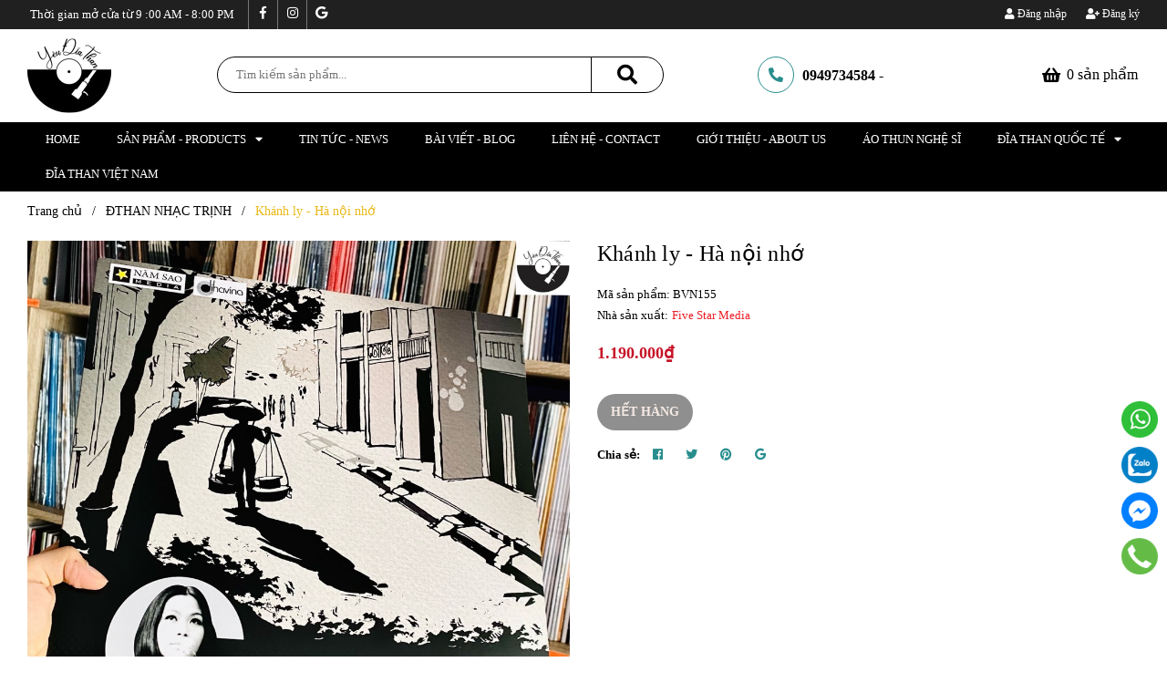

--- FILE ---
content_type: text/html; charset=utf-8
request_url: https://yeudiathan.com/khanh-ly-ha-noi-nho
body_size: 114150
content:
<!DOCTYPE html>
<html lang="vi">
	<head>
		<!-- ================= Favicon ================== -->
		
		<link rel="icon" href="//bizweb.dktcdn.net/100/419/077/themes/940030/assets/favicon.png?1749615473974" type="image/x-icon" />
		
		<meta charset="UTF-8" />
		<meta name="viewport" content="width=device-width, initial-scale=1, maximum-scale=1">			
		<title>
			Khánh ly - Hà nội nhớ		
		</title>
		<!-- Bizweb conter for header -->
		<script>
	var Bizweb = Bizweb || {};
	Bizweb.store = 'yeu-dia-than.mysapo.net';
	Bizweb.id = 419077;
	Bizweb.theme = {"id":940030,"name":"Yêu Đĩa Than - Tối ưu","role":"main"};
	Bizweb.template = 'product';
	if(!Bizweb.fbEventId)  Bizweb.fbEventId = 'xxxxxxxx-xxxx-4xxx-yxxx-xxxxxxxxxxxx'.replace(/[xy]/g, function (c) {
	var r = Math.random() * 16 | 0, v = c == 'x' ? r : (r & 0x3 | 0x8);
				return v.toString(16);
			});		
</script>
<script>
	(function () {
		function asyncLoad() {
			var urls = ["https://google-shopping.sapoapps.vn/conversion-tracker/global-tag/6971.js?store=yeu-dia-than.mysapo.net","https://google-shopping.sapoapps.vn/conversion-tracker/event-tag/6971.js?store=yeu-dia-than.mysapo.net","//newproductreviews.sapoapps.vn/assets/js/productreviews.min.js?store=yeu-dia-than.mysapo.net","https://availablenotice.sapoapps.vn/scripts/ab_availablenotice_scripttag.min.js?store=yeu-dia-than.mysapo.net","//instantsearch.sapoapps.vn/scripts/instantsearch-st.js?store=yeu-dia-than.mysapo.net","//static.zotabox.com/3/7/3703190a6bfe3787ffa99bec685b71c2/widgets.js?store=yeu-dia-than.mysapo.net","//static.zotabox.com/3/7/3703190a6bfe3787ffa99bec685b71c2/widgets.js?store=yeu-dia-than.mysapo.net","//static.zotabox.com/3/7/3703190a6bfe3787ffa99bec685b71c2/widgets.js?store=yeu-dia-than.mysapo.net"];
			for (var i = 0; i < urls.length; i++) {
				var s = document.createElement('script');
				s.type = 'text/javascript';
				s.async = true;
				s.src = urls[i];
				var x = document.getElementsByTagName('script')[0];
				x.parentNode.insertBefore(s, x);
			}
		};
		window.attachEvent ? window.attachEvent('onload', asyncLoad) : window.addEventListener('load', asyncLoad, false);
	})();
</script>


<script>
	window.BizwebAnalytics = window.BizwebAnalytics || {};
	window.BizwebAnalytics.meta = window.BizwebAnalytics.meta || {};
	window.BizwebAnalytics.meta.currency = 'VND';
	window.BizwebAnalytics.tracking_url = '/s';

	var meta = {};
	
	meta.product = {"id": 23672087, "vendor": "Five Star Media", "name": "Khánh ly - Hà nội nhớ",
	"type": "Đĩa than mới 12", "price": 1190000 };
	
	
	for (var attr in meta) {
	window.BizwebAnalytics.meta[attr] = meta[attr];
	}
</script>

	
		<script src="/dist/js/stats.min.js?v=96f2ff2"></script>
	



<!-- Global site tag (gtag.js) - Google Analytics --> <script async src="https://www.googletagmanager.com/gtag/js?id=G-FSKRV4CD9Y"></script> <script> window.dataLayer = window.dataLayer || []; function gtag(){dataLayer.push(arguments);} gtag('js', new Date()); gtag('config', 'G-FSKRV4CD9Y'); </script>
<script>

	window.enabled_enhanced_ecommerce = true;

</script>

<script>

	try {
		gtag('event', 'view_item', {
			items: [
				{
					id: 23672087,
					name: "Khánh ly - Hà nội nhớ",
					brand: "Five Star Media",
					category: "Đĩa than mới 12",
					variant: null,
					price: '1190000'
				}
			]
		});
	} catch(e) { console.error('ga script error', e);}

</script>






<script>
	var eventsListenerScript = document.createElement('script');
	eventsListenerScript.async = true;
	
	eventsListenerScript.src = "/dist/js/store_events_listener.min.js?v=1b795e9";
	
	document.getElementsByTagName('head')[0].appendChild(eventsListenerScript);
</script>






		<!-- ================= Page description ================== -->
		
		<meta name="description" content="Đĩa than Khánh ly - Hà nội nhớ (đĩa hình) Mới nguyên seal 100% Danh sách bài hát: Em ơi Hà Nội phố Hà Nội đêm mùa đông Hà Nội mùa vắng những cơn mưa Hà Nội ngày chia xa Hướng về Hà Nội Nhớ mùa thu Hà Nội Nỗi lòng người đi Nỗi nhớ mùa đông">
		
		<!-- ================= Meta ================== -->
		<meta name="keywords" content="Khánh ly - Hà nội nhớ, ĐTHAN NHẠC TRỊNH, Đĩa than Việt Nam, Đĩa than, lp, nhạcviệtnam, vinyl, yêuđĩathan, đĩathan, đĩathanviệtnam, Yêu Đĩa Than, yeudiathan.com"/>		
		<link rel="canonical" href="https://yeudiathan.com/khanh-ly-ha-noi-nho"/>
		<meta name='revisit-after' content='1 days' />
		
		<meta name="robots" content="noodp,index,follow" />
		
		<!-- Facebook Open Graph meta tags -->
		

	<meta property="og:type" content="product">
	<meta property="og:title" content="Khánh ly - Hà nội nhớ">
	
		<meta property="og:image" content="https://bizweb.dktcdn.net/thumb/grande/100/419/077/products/5329cae3-ae39-480d-9f53-352f3cbcb459.jpg?v=1711426637227">
		<meta property="og:image:secure_url" content="https://bizweb.dktcdn.net/thumb/grande/100/419/077/products/5329cae3-ae39-480d-9f53-352f3cbcb459.jpg?v=1711426637227">
	
		<meta property="og:image" content="https://bizweb.dktcdn.net/thumb/grande/100/419/077/products/dd6f4f2d-f66c-4aee-86d6-7f988aaaa1c9.jpg?v=1711426638270">
		<meta property="og:image:secure_url" content="https://bizweb.dktcdn.net/thumb/grande/100/419/077/products/dd6f4f2d-f66c-4aee-86d6-7f988aaaa1c9.jpg?v=1711426638270">
	
		<meta property="og:image" content="https://bizweb.dktcdn.net/thumb/grande/100/419/077/products/8d42ff9a-942f-4d65-b970-b444a4ce35ee.jpg?v=1711426638270">
		<meta property="og:image:secure_url" content="https://bizweb.dktcdn.net/thumb/grande/100/419/077/products/8d42ff9a-942f-4d65-b970-b444a4ce35ee.jpg?v=1711426638270">
	
	<meta property="og:price:amount" content="1.190.000">
	<meta property="og:price:currency" content="VND">

<meta property="og:description" content="Đĩa than Khánh ly - Hà nội nhớ (đĩa hình) Mới nguyên seal 100% Danh sách bài hát: Em ơi Hà Nội phố Hà Nội đêm mùa đông Hà Nội mùa vắng những cơn mưa Hà Nội ngày chia xa Hướng về Hà Nội Nhớ mùa thu Hà Nội Nỗi lòng người đi Nỗi nhớ mùa đông">
<meta property="og:url" content="https://yeudiathan.com/khanh-ly-ha-noi-nho">
<meta property="og:site_name" content="Yêu Đĩa Than">		
		
<script type="application/ld+json">
        {
        "@context": "http://schema.org",
        "@type": "BreadcrumbList",
        "itemListElement": 
        [
            {
                "@type": "ListItem",
                "position": 1,
                "item": 
                {
                  "@id": "https://yeudiathan.com",
                  "name": "Trang chủ"
                }
            },
      
            {
                "@type": "ListItem",
                "position": 2,
                "item": 
                {
                  "@id": "https://yeudiathan.com/khanh-ly-ha-noi-nho",
                  "name": "Khánh ly - Hà nội nhớ"
                }
            }
      
        
      
      
      
      
    
        ]
        }
</script>

		<link rel="preload" as='style' type="text/css" href="//bizweb.dktcdn.net/100/419/077/themes/940030/assets/base.scss.css?1749615473974">
<link rel="preload" as='style'  type="text/css" href="//bizweb.dktcdn.net/100/419/077/themes/940030/assets/style.scss.css?1749615473974">
<link rel="preload" as='style'  type="text/css" href="//bizweb.dktcdn.net/100/419/077/themes/940030/assets/module.scss.css?1749615473974">
<link rel="preload" as='style' type="text/css" href="//bizweb.dktcdn.net/100/419/077/themes/940030/assets/responsive.scss.css?1749615473974">
<link rel="preload" as='style'  type="text/css" href="//bizweb.dktcdn.net/100/419/077/themes/940030/assets/plugin.scss.css?1749615473974">
<link href="//bizweb.dktcdn.net/100/419/077/themes/940030/assets/plugin.scss.css?1749615473974" rel="stylesheet" type="text/css" media="all" />
<!-- Build Main CSS -->								
<link href="//bizweb.dktcdn.net/100/419/077/themes/940030/assets/base.scss.css?1749615473974" rel="stylesheet" type="text/css" media="all" />		
<link href="//bizweb.dktcdn.net/100/419/077/themes/940030/assets/style.scss.css?1749615473974" rel="stylesheet" type="text/css" media="all" />		
<link href="//bizweb.dktcdn.net/100/419/077/themes/940030/assets/module.scss.css?1749615473974" rel="stylesheet" type="text/css" media="all" />
<link href="//bizweb.dktcdn.net/100/419/077/themes/940030/assets/responsive.scss.css?1749615473974" rel="stylesheet" type="text/css" media="all" />


<link href="//bizweb.dktcdn.net/100/419/077/themes/940030/assets/breadcrumb.scss.css?1749615473974" rel="stylesheet" type="text/css" media="all" />




<link href="//bizweb.dktcdn.net/100/419/077/themes/940030/assets/product.scss.css?1749615473974" rel="stylesheet" type="text/css" media="all" />


		<script>
	!function(a,b){"object"==typeof module&&"object"==typeof module.exports?module.exports=a.document?b(a,!0):function(a){if(!a.document)throw new Error("jQuery requires a window with a document");return b(a)}:b(a)}("undefined"!=typeof window?window:this,function(a,b){var c=[],d=a.document,e=c.slice,f=c.concat,g=c.push,h=c.indexOf,i={},j=i.toString,k=i.hasOwnProperty,l={},m="2.2.3",n=function(a,b){return new n.fn.init(a,b)},o=/^[\s\uFEFF\xA0]+|[\s\uFEFF\xA0]+$/g,p=/^-ms-/,q=/-([\da-z])/gi,r=function(a,b){return b.toUpperCase()};n.fn=n.prototype={jquery:m,constructor:n,selector:"",length:0,toArray:function(){return e.call(this)},get:function(a){return null!=a?0>a?this[a+this.length]:this[a]:e.call(this)},pushStack:function(a){var b=n.merge(this.constructor(),a);return b.prevObject=this,b.context=this.context,b},each:function(a){return n.each(this,a)},map:function(a){return this.pushStack(n.map(this,function(b,c){return a.call(b,c,b)}))},slice:function(){return this.pushStack(e.apply(this,arguments))},first:function(){return this.eq(0)},last:function(){return this.eq(-1)},eq:function(a){var b=this.length,c=+a+(0>a?b:0);return this.pushStack(c>=0&&b>c?[this[c]]:[])},end:function(){return this.prevObject||this.constructor()},push:g,sort:c.sort,splice:c.splice},n.extend=n.fn.extend=function(){var a,b,c,d,e,f,g=arguments[0]||{},h=1,i=arguments.length,j=!1;for("boolean"==typeof g&&(j=g,g=arguments[h]||{},h++),"object"==typeof g||n.isFunction(g)||(g={}),h===i&&(g=this,h--);i>h;h++)if(null!=(a=arguments[h]))for(b in a)c=g[b],d=a[b],g!==d&&(j&&d&&(n.isPlainObject(d)||(e=n.isArray(d)))?(e?(e=!1,f=c&&n.isArray(c)?c:[]):f=c&&n.isPlainObject(c)?c:{},g[b]=n.extend(j,f,d)):void 0!==d&&(g[b]=d));return g},n.extend({expando:"jQuery"+(m+Math.random()).replace(/\D/g,""),isReady:!0,error:function(a){throw new Error(a)},noop:function(){},isFunction:function(a){return"function"===n.type(a)},isArray:Array.isArray,isWindow:function(a){return null!=a&&a===a.window},isNumeric:function(a){var b=a&&a.toString();return!n.isArray(a)&&b-parseFloat(b)+1>=0},isPlainObject:function(a){var b;if("object"!==n.type(a)||a.nodeType||n.isWindow(a))return!1;if(a.constructor&&!k.call(a,"constructor")&&!k.call(a.constructor.prototype||{},"isPrototypeOf"))return!1;for(b in a);return void 0===b||k.call(a,b)},isEmptyObject:function(a){var b;for(b in a)return!1;return!0},type:function(a){return null==a?a+"":"object"==typeof a||"function"==typeof a?i[j.call(a)]||"object":typeof a},globalEval:function(a){var b,c=eval;a=n.trim(a),a&&(1===a.indexOf("use strict")?(b=d.createElement("script"),b.text=a,d.head.appendChild(b).parentNode.removeChild(b)):c(a))},camelCase:function(a){return a.replace(p,"ms-").replace(q,r)},nodeName:function(a,b){return a.nodeName&&a.nodeName.toLowerCase()===b.toLowerCase()},each:function(a,b){var c,d=0;if(s(a)){for(c=a.length;c>d;d++)if(b.call(a[d],d,a[d])===!1)break}else for(d in a)if(b.call(a[d],d,a[d])===!1)break;return a},trim:function(a){return null==a?"":(a+"").replace(o,"")},makeArray:function(a,b){var c=b||[];return null!=a&&(s(Object(a))?n.merge(c,"string"==typeof a?[a]:a):g.call(c,a)),c},inArray:function(a,b,c){return null==b?-1:h.call(b,a,c)},merge:function(a,b){for(var c=+b.length,d=0,e=a.length;c>d;d++)a[e++]=b[d];return a.length=e,a},grep:function(a,b,c){for(var d,e=[],f=0,g=a.length,h=!c;g>f;f++)d=!b(a[f],f),d!==h&&e.push(a[f]);return e},map:function(a,b,c){var d,e,g=0,h=[];if(s(a))for(d=a.length;d>g;g++)e=b(a[g],g,c),null!=e&&h.push(e);else for(g in a)e=b(a[g],g,c),null!=e&&h.push(e);return f.apply([],h)},guid:1,proxy:function(a,b){var c,d,f;return"string"==typeof b&&(c=a[b],b=a,a=c),n.isFunction(a)?(d=e.call(arguments,2),f=function(){return a.apply(b||this,d.concat(e.call(arguments)))},f.guid=a.guid=a.guid||n.guid++,f):void 0},now:Date.now,support:l}),"function"==typeof Symbol&&(n.fn[Symbol.iterator]=c[Symbol.iterator]),n.each("Boolean Number String Function Array Date RegExp Object Error Symbol".split(" "),function(a,b){i["[object "+b+"]"]=b.toLowerCase()});function s(a){var b=!!a&&"length"in a&&a.length,c=n.type(a);return"function"===c||n.isWindow(a)?!1:"array"===c||0===b||"number"==typeof b&&b>0&&b-1 in a}var t=function(a){var b,c,d,e,f,g,h,i,j,k,l,m,n,o,p,q,r,s,t,u="sizzle"+1*new Date,v=a.document,w=0,x=0,y=ga(),z=ga(),A=ga(),B=function(a,b){return a===b&&(l=!0),0},C=1<<31,D={}.hasOwnProperty,E=[],F=E.pop,G=E.push,H=E.push,I=E.slice,J=function(a,b){for(var c=0,d=a.length;d>c;c++)if(a[c]===b)return c;return-1},K="checked|selected|async|autofocus|autoplay|controls|defer|disabled|hidden|ismap|loop|multiple|open|readonly|required|scoped",L="[\\x20\\t\\r\\n\\f]",M="(?:\\\\.|[\\w-]|[^\\x00-\\xa0])+",N="\\["+L+"*("+M+")(?:"+L+"*([*^$|!~]?=)"+L+"*(?:'((?:\\\\.|[^\\\\'])*)'|\"((?:\\\\.|[^\\\\\"])*)\"|("+M+"))|)"+L+"*\\]",O=":("+M+")(?:\\((('((?:\\\\.|[^\\\\'])*)'|\"((?:\\\\.|[^\\\\\"])*)\")|((?:\\\\.|[^\\\\()[\\]]|"+N+")*)|.*)\\)|)",P=new RegExp(L+"+","g"),Q=new RegExp("^"+L+"+|((?:^|[^\\\\])(?:\\\\.)*)"+L+"+$","g"),R=new RegExp("^"+L+"*,"+L+"*"),S=new RegExp("^"+L+"*([>+~]|"+L+")"+L+"*"),T=new RegExp("="+L+"*([^\\]'\"]*?)"+L+"*\\]","g"),U=new RegExp(O),V=new RegExp("^"+M+"$"),W={ID:new RegExp("^#("+M+")"),CLASS:new RegExp("^\\.("+M+")"),TAG:new RegExp("^("+M+"|[*])"),ATTR:new RegExp("^"+N),PSEUDO:new RegExp("^"+O),CHILD:new RegExp("^:(only|first|last|nth|nth-last)-(child|of-type)(?:\\("+L+"*(even|odd|(([+-]|)(\\d*)n|)"+L+"*(?:([+-]|)"+L+"*(\\d+)|))"+L+"*\\)|)","i"),bool:new RegExp("^(?:"+K+")$","i"),needsContext:new RegExp("^"+L+"*[>+~]|:(even|odd|eq|gt|lt|nth|first|last)(?:\\("+L+"*((?:-\\d)?\\d*)"+L+"*\\)|)(?=[^-]|$)","i")},X=/^(?:input|select|textarea|button)$/i,Y=/^h\d$/i,Z=/^[^{]+\{\s*\[native \w/,$=/^(?:#([\w-]+)|(\w+)|\.([\w-]+))$/,_=/[+~]/,aa=/'|\\/g,ba=new RegExp("\\\\([\\da-f]{1,6}"+L+"?|("+L+")|.)","ig"),ca=function(a,b,c){var d="0x"+b-65536;return d!==d||c?b:0>d?String.fromCharCode(d+65536):String.fromCharCode(d>>10|55296,1023&d|56320)},da=function(){m()};try{H.apply(E=I.call(v.childNodes),v.childNodes),E[v.childNodes.length].nodeType}catch(ea){H={apply:E.length?function(a,b){G.apply(a,I.call(b))}:function(a,b){var c=a.length,d=0;while(a[c++]=b[d++]);a.length=c-1}}}function fa(a,b,d,e){var f,h,j,k,l,o,r,s,w=b&&b.ownerDocument,x=b?b.nodeType:9;if(d=d||[],"string"!=typeof a||!a||1!==x&&9!==x&&11!==x)return d;if(!e&&((b?b.ownerDocument||b:v)!==n&&m(b),b=b||n,p)){if(11!==x&&(o=$.exec(a)))if(f=o[1]){if(9===x){if(!(j=b.getElementById(f)))return d;if(j.id===f)return d.push(j),d}else if(w&&(j=w.getElementById(f))&&t(b,j)&&j.id===f)return d.push(j),d}else{if(o[2])return H.apply(d,b.getElementsByTagName(a)),d;if((f=o[3])&&c.getElementsByClassName&&b.getElementsByClassName)return H.apply(d,b.getElementsByClassName(f)),d}if(c.qsa&&!A[a+" "]&&(!q||!q.test(a))){if(1!==x)w=b,s=a;else if("object"!==b.nodeName.toLowerCase()){(k=b.getAttribute("id"))?k=k.replace(aa,"\\$&"):b.setAttribute("id",k=u),r=g(a),h=r.length,l=V.test(k)?"#"+k:"[id='"+k+"']";while(h--)r[h]=l+" "+qa(r[h]);s=r.join(","),w=_.test(a)&&oa(b.parentNode)||b}if(s)try{return H.apply(d,w.querySelectorAll(s)),d}catch(y){}finally{k===u&&b.removeAttribute("id")}}}return i(a.replace(Q,"$1"),b,d,e)}function ga(){var a=[];function b(c,e){return a.push(c+" ")>d.cacheLength&&delete b[a.shift()],b[c+" "]=e}return b}function ha(a){return a[u]=!0,a}function ia(a){var b=n.createElement("div");try{return!!a(b)}catch(c){return!1}finally{b.parentNode&&b.parentNode.removeChild(b),b=null}}function ja(a,b){var c=a.split("|"),e=c.length;while(e--)d.attrHandle[c[e]]=b}function ka(a,b){var c=b&&a,d=c&&1===a.nodeType&&1===b.nodeType&&(~b.sourceIndex||C)-(~a.sourceIndex||C);if(d)return d;if(c)while(c=c.nextSibling)if(c===b)return-1;return a?1:-1}function la(a){return function(b){var c=b.nodeName.toLowerCase();return"input"===c&&b.type===a}}function ma(a){return function(b){var c=b.nodeName.toLowerCase();return("input"===c||"button"===c)&&b.type===a}}function na(a){return ha(function(b){return b=+b,ha(function(c,d){var e,f=a([],c.length,b),g=f.length;while(g--)c[e=f[g]]&&(c[e]=!(d[e]=c[e]))})})}function oa(a){return a&&"undefined"!=typeof a.getElementsByTagName&&a}c=fa.support={},f=fa.isXML=function(a){var b=a&&(a.ownerDocument||a).documentElement;return b?"HTML"!==b.nodeName:!1},m=fa.setDocument=function(a){var b,e,g=a?a.ownerDocument||a:v;return g!==n&&9===g.nodeType&&g.documentElement?(n=g,o=n.documentElement,p=!f(n),(e=n.defaultView)&&e.top!==e&&(e.addEventListener?e.addEventListener("unload",da,!1):e.attachEvent&&e.attachEvent("onunload",da)),c.attributes=ia(function(a){return a.className="i",!a.getAttribute("className")}),c.getElementsByTagName=ia(function(a){return a.appendChild(n.createComment("")),!a.getElementsByTagName("*").length}),c.getElementsByClassName=Z.test(n.getElementsByClassName),c.getById=ia(function(a){return o.appendChild(a).id=u,!n.getElementsByName||!n.getElementsByName(u).length}),c.getById?(d.find.ID=function(a,b){if("undefined"!=typeof b.getElementById&&p){var c=b.getElementById(a);return c?[c]:[]}},d.filter.ID=function(a){var b=a.replace(ba,ca);return function(a){return a.getAttribute("id")===b}}):(delete d.find.ID,d.filter.ID=function(a){var b=a.replace(ba,ca);return function(a){var c="undefined"!=typeof a.getAttributeNode&&a.getAttributeNode("id");return c&&c.value===b}}),d.find.TAG=c.getElementsByTagName?function(a,b){return"undefined"!=typeof b.getElementsByTagName?b.getElementsByTagName(a):c.qsa?b.querySelectorAll(a):void 0}:function(a,b){var c,d=[],e=0,f=b.getElementsByTagName(a);if("*"===a){while(c=f[e++])1===c.nodeType&&d.push(c);return d}return f},d.find.CLASS=c.getElementsByClassName&&function(a,b){return"undefined"!=typeof b.getElementsByClassName&&p?b.getElementsByClassName(a):void 0},r=[],q=[],(c.qsa=Z.test(n.querySelectorAll))&&(ia(function(a){o.appendChild(a).innerHTML="<a id='"+u+"'></a><select id='"+u+"-\r\\' msallowcapture=''><option selected=''></option></select>",a.querySelectorAll("[msallowcapture^='']").length&&q.push("[*^$]="+L+"*(?:''|\"\")"),a.querySelectorAll("[selected]").length||q.push("\\["+L+"*(?:value|"+K+")"),a.querySelectorAll("[id~="+u+"-]").length||q.push("~="),a.querySelectorAll(":checked").length||q.push(":checked"),a.querySelectorAll("a#"+u+"+*").length||q.push(".#.+[+~]")}),ia(function(a){var b=n.createElement("input");b.setAttribute("type","hidden"),a.appendChild(b).setAttribute("name","D"),a.querySelectorAll("[name=d]").length&&q.push("name"+L+"*[*^$|!~]?="),a.querySelectorAll(":enabled").length||q.push(":enabled",":disabled"),a.querySelectorAll("*,:x"),q.push(",.*:")})),(c.matchesSelector=Z.test(s=o.matches||o.webkitMatchesSelector||o.mozMatchesSelector||o.oMatchesSelector||o.msMatchesSelector))&&ia(function(a){c.disconnectedMatch=s.call(a,"div"),s.call(a,"[s!='']:x"),r.push("!=",O)}),q=q.length&&new RegExp(q.join("|")),r=r.length&&new RegExp(r.join("|")),b=Z.test(o.compareDocumentPosition),t=b||Z.test(o.contains)?function(a,b){var c=9===a.nodeType?a.documentElement:a,d=b&&b.parentNode;return a===d||!(!d||1!==d.nodeType||!(c.contains?c.contains(d):a.compareDocumentPosition&&16&a.compareDocumentPosition(d)))}:function(a,b){if(b)while(b=b.parentNode)if(b===a)return!0;return!1},B=b?function(a,b){if(a===b)return l=!0,0;var d=!a.compareDocumentPosition-!b.compareDocumentPosition;return d?d:(d=(a.ownerDocument||a)===(b.ownerDocument||b)?a.compareDocumentPosition(b):1,1&d||!c.sortDetached&&b.compareDocumentPosition(a)===d?a===n||a.ownerDocument===v&&t(v,a)?-1:b===n||b.ownerDocument===v&&t(v,b)?1:k?J(k,a)-J(k,b):0:4&d?-1:1)}:function(a,b){if(a===b)return l=!0,0;var c,d=0,e=a.parentNode,f=b.parentNode,g=[a],h=[b];if(!e||!f)return a===n?-1:b===n?1:e?-1:f?1:k?J(k,a)-J(k,b):0;if(e===f)return ka(a,b);c=a;while(c=c.parentNode)g.unshift(c);c=b;while(c=c.parentNode)h.unshift(c);while(g[d]===h[d])d++;return d?ka(g[d],h[d]):g[d]===v?-1:h[d]===v?1:0},n):n},fa.matches=function(a,b){return fa(a,null,null,b)},fa.matchesSelector=function(a,b){if((a.ownerDocument||a)!==n&&m(a),b=b.replace(T,"='$1']"),c.matchesSelector&&p&&!A[b+" "]&&(!r||!r.test(b))&&(!q||!q.test(b)))try{var d=s.call(a,b);if(d||c.disconnectedMatch||a.document&&11!==a.document.nodeType)return d}catch(e){}return fa(b,n,null,[a]).length>0},fa.contains=function(a,b){return(a.ownerDocument||a)!==n&&m(a),t(a,b)},fa.attr=function(a,b){(a.ownerDocument||a)!==n&&m(a);var e=d.attrHandle[b.toLowerCase()],f=e&&D.call(d.attrHandle,b.toLowerCase())?e(a,b,!p):void 0;return void 0!==f?f:c.attributes||!p?a.getAttribute(b):(f=a.getAttributeNode(b))&&f.specified?f.value:null},fa.error=function(a){throw new Error("Syntax error, unrecognized expression: "+a)},fa.uniqueSort=function(a){var b,d=[],e=0,f=0;if(l=!c.detectDuplicates,k=!c.sortStable&&a.slice(0),a.sort(B),l){while(b=a[f++])b===a[f]&&(e=d.push(f));while(e--)a.splice(d[e],1)}return k=null,a},e=fa.getText=function(a){var b,c="",d=0,f=a.nodeType;if(f){if(1===f||9===f||11===f){if("string"==typeof a.textContent)return a.textContent;for(a=a.firstChild;a;a=a.nextSibling)c+=e(a)}else if(3===f||4===f)return a.nodeValue}else while(b=a[d++])c+=e(b);return c},d=fa.selectors={cacheLength:50,createPseudo:ha,match:W,attrHandle:{},find:{},relative:{">":{dir:"parentNode",first:!0}," ":{dir:"parentNode"},"+":{dir:"previousSibling",first:!0},"~":{dir:"previousSibling"}},preFilter:{ATTR:function(a){return a[1]=a[1].replace(ba,ca),a[3]=(a[3]||a[4]||a[5]||"").replace(ba,ca),"~="===a[2]&&(a[3]=" "+a[3]+" "),a.slice(0,4)},CHILD:function(a){return a[1]=a[1].toLowerCase(),"nth"===a[1].slice(0,3)?(a[3]||fa.error(a[0]),a[4]=+(a[4]?a[5]+(a[6]||1):2*("even"===a[3]||"odd"===a[3])),a[5]=+(a[7]+a[8]||"odd"===a[3])):a[3]&&fa.error(a[0]),a},PSEUDO:function(a){var b,c=!a[6]&&a[2];return W.CHILD.test(a[0])?null:(a[3]?a[2]=a[4]||a[5]||"":c&&U.test(c)&&(b=g(c,!0))&&(b=c.indexOf(")",c.length-b)-c.length)&&(a[0]=a[0].slice(0,b),a[2]=c.slice(0,b)),a.slice(0,3))}},filter:{TAG:function(a){var b=a.replace(ba,ca).toLowerCase();return"*"===a?function(){return!0}:function(a){return a.nodeName&&a.nodeName.toLowerCase()===b}},CLASS:function(a){var b=y[a+" "];return b||(b=new RegExp("(^|"+L+")"+a+"("+L+"|$)"))&&y(a,function(a){return b.test("string"==typeof a.className&&a.className||"undefined"!=typeof a.getAttribute&&a.getAttribute("class")||"")})},ATTR:function(a,b,c){return function(d){var e=fa.attr(d,a);return null==e?"!="===b:b?(e+="","="===b?e===c:"!="===b?e!==c:"^="===b?c&&0===e.indexOf(c):"*="===b?c&&e.indexOf(c)>-1:"$="===b?c&&e.slice(-c.length)===c:"~="===b?(" "+e.replace(P," ")+" ").indexOf(c)>-1:"|="===b?e===c||e.slice(0,c.length+1)===c+"-":!1):!0}},CHILD:function(a,b,c,d,e){var f="nth"!==a.slice(0,3),g="last"!==a.slice(-4),h="of-type"===b;return 1===d&&0===e?function(a){return!!a.parentNode}:function(b,c,i){var j,k,l,m,n,o,p=f!==g?"nextSibling":"previousSibling",q=b.parentNode,r=h&&b.nodeName.toLowerCase(),s=!i&&!h,t=!1;if(q){if(f){while(p){m=b;while(m=m[p])if(h?m.nodeName.toLowerCase()===r:1===m.nodeType)return!1;o=p="only"===a&&!o&&"nextSibling"}return!0}if(o=[g?q.firstChild:q.lastChild],g&&s){m=q,l=m[u]||(m[u]={}),k=l[m.uniqueID]||(l[m.uniqueID]={}),j=k[a]||[],n=j[0]===w&&j[1],t=n&&j[2],m=n&&q.childNodes[n];while(m=++n&&m&&m[p]||(t=n=0)||o.pop())if(1===m.nodeType&&++t&&m===b){k[a]=[w,n,t];break}}else if(s&&(m=b,l=m[u]||(m[u]={}),k=l[m.uniqueID]||(l[m.uniqueID]={}),j=k[a]||[],n=j[0]===w&&j[1],t=n),t===!1)while(m=++n&&m&&m[p]||(t=n=0)||o.pop())if((h?m.nodeName.toLowerCase()===r:1===m.nodeType)&&++t&&(s&&(l=m[u]||(m[u]={}),k=l[m.uniqueID]||(l[m.uniqueID]={}),k[a]=[w,t]),m===b))break;return t-=e,t===d||t%d===0&&t/d>=0}}},PSEUDO:function(a,b){var c,e=d.pseudos[a]||d.setFilters[a.toLowerCase()]||fa.error("unsupported pseudo: "+a);return e[u]?e(b):e.length>1?(c=[a,a,"",b],d.setFilters.hasOwnProperty(a.toLowerCase())?ha(function(a,c){var d,f=e(a,b),g=f.length;while(g--)d=J(a,f[g]),a[d]=!(c[d]=f[g])}):function(a){return e(a,0,c)}):e}},pseudos:{not:ha(function(a){var b=[],c=[],d=h(a.replace(Q,"$1"));return d[u]?ha(function(a,b,c,e){var f,g=d(a,null,e,[]),h=a.length;while(h--)(f=g[h])&&(a[h]=!(b[h]=f))}):function(a,e,f){return b[0]=a,d(b,null,f,c),b[0]=null,!c.pop()}}),has:ha(function(a){return function(b){return fa(a,b).length>0}}),contains:ha(function(a){return a=a.replace(ba,ca),function(b){return(b.textContent||b.innerText||e(b)).indexOf(a)>-1}}),lang:ha(function(a){return V.test(a||"")||fa.error("unsupported lang: "+a),a=a.replace(ba,ca).toLowerCase(),function(b){var c;do if(c=p?b.lang:b.getAttribute("xml:lang")||b.getAttribute("lang"))return c=c.toLowerCase(),c===a||0===c.indexOf(a+"-");while((b=b.parentNode)&&1===b.nodeType);return!1}}),target:function(b){var c=a.location&&a.location.hash;return c&&c.slice(1)===b.id},root:function(a){return a===o},focus:function(a){return a===n.activeElement&&(!n.hasFocus||n.hasFocus())&&!!(a.type||a.href||~a.tabIndex)},enabled:function(a){return a.disabled===!1},disabled:function(a){return a.disabled===!0},checked:function(a){var b=a.nodeName.toLowerCase();return"input"===b&&!!a.checked||"option"===b&&!!a.selected},selected:function(a){return a.parentNode&&a.parentNode.selectedIndex,a.selected===!0},empty:function(a){for(a=a.firstChild;a;a=a.nextSibling)if(a.nodeType<6)return!1;return!0},parent:function(a){return!d.pseudos.empty(a)},header:function(a){return Y.test(a.nodeName)},input:function(a){return X.test(a.nodeName)},button:function(a){var b=a.nodeName.toLowerCase();return"input"===b&&"button"===a.type||"button"===b},text:function(a){var b;return"input"===a.nodeName.toLowerCase()&&"text"===a.type&&(null==(b=a.getAttribute("type"))||"text"===b.toLowerCase())},first:na(function(){return[0]}),last:na(function(a,b){return[b-1]}),eq:na(function(a,b,c){return[0>c?c+b:c]}),even:na(function(a,b){for(var c=0;b>c;c+=2)a.push(c);return a}),odd:na(function(a,b){for(var c=1;b>c;c+=2)a.push(c);return a}),lt:na(function(a,b,c){for(var d=0>c?c+b:c;--d>=0;)a.push(d);return a}),gt:na(function(a,b,c){for(var d=0>c?c+b:c;++d<b;)a.push(d);return a})}},d.pseudos.nth=d.pseudos.eq;for(b in{radio:!0,checkbox:!0,file:!0,password:!0,image:!0})d.pseudos[b]=la(b);for(b in{submit:!0,reset:!0})d.pseudos[b]=ma(b);function pa(){}pa.prototype=d.filters=d.pseudos,d.setFilters=new pa,g=fa.tokenize=function(a,b){var c,e,f,g,h,i,j,k=z[a+" "];if(k)return b?0:k.slice(0);h=a,i=[],j=d.preFilter;while(h){c&&!(e=R.exec(h))||(e&&(h=h.slice(e[0].length)||h),i.push(f=[])),c=!1,(e=S.exec(h))&&(c=e.shift(),f.push({value:c,type:e[0].replace(Q," ")}),h=h.slice(c.length));for(g in d.filter)!(e=W[g].exec(h))||j[g]&&!(e=j[g](e))||(c=e.shift(),f.push({value:c,type:g,matches:e}),h=h.slice(c.length));if(!c)break}return b?h.length:h?fa.error(a):z(a,i).slice(0)};function qa(a){for(var b=0,c=a.length,d="";c>b;b++)d+=a[b].value;return d}function ra(a,b,c){var d=b.dir,e=c&&"parentNode"===d,f=x++;return b.first?function(b,c,f){while(b=b[d])if(1===b.nodeType||e)return a(b,c,f)}:function(b,c,g){var h,i,j,k=[w,f];if(g){while(b=b[d])if((1===b.nodeType||e)&&a(b,c,g))return!0}else while(b=b[d])if(1===b.nodeType||e){if(j=b[u]||(b[u]={}),i=j[b.uniqueID]||(j[b.uniqueID]={}),(h=i[d])&&h[0]===w&&h[1]===f)return k[2]=h[2];if(i[d]=k,k[2]=a(b,c,g))return!0}}}function sa(a){return a.length>1?function(b,c,d){var e=a.length;while(e--)if(!a[e](b,c,d))return!1;return!0}:a[0]}function ta(a,b,c){for(var d=0,e=b.length;e>d;d++)fa(a,b[d],c);return c}function ua(a,b,c,d,e){for(var f,g=[],h=0,i=a.length,j=null!=b;i>h;h++)(f=a[h])&&(c&&!c(f,d,e)||(g.push(f),j&&b.push(h)));return g}function va(a,b,c,d,e,f){return d&&!d[u]&&(d=va(d)),e&&!e[u]&&(e=va(e,f)),ha(function(f,g,h,i){var j,k,l,m=[],n=[],o=g.length,p=f||ta(b||"*",h.nodeType?[h]:h,[]),q=!a||!f&&b?p:ua(p,m,a,h,i),r=c?e||(f?a:o||d)?[]:g:q;if(c&&c(q,r,h,i),d){j=ua(r,n),d(j,[],h,i),k=j.length;while(k--)(l=j[k])&&(r[n[k]]=!(q[n[k]]=l))}if(f){if(e||a){if(e){j=[],k=r.length;while(k--)(l=r[k])&&j.push(q[k]=l);e(null,r=[],j,i)}k=r.length;while(k--)(l=r[k])&&(j=e?J(f,l):m[k])>-1&&(f[j]=!(g[j]=l))}}else r=ua(r===g?r.splice(o,r.length):r),e?e(null,g,r,i):H.apply(g,r)})}function wa(a){for(var b,c,e,f=a.length,g=d.relative[a[0].type],h=g||d.relative[" "],i=g?1:0,k=ra(function(a){return a===b},h,!0),l=ra(function(a){return J(b,a)>-1},h,!0),m=[function(a,c,d){var e=!g&&(d||c!==j)||((b=c).nodeType?k(a,c,d):l(a,c,d));return b=null,e}];f>i;i++)if(c=d.relative[a[i].type])m=[ra(sa(m),c)];else{if(c=d.filter[a[i].type].apply(null,a[i].matches),c[u]){for(e=++i;f>e;e++)if(d.relative[a[e].type])break;return va(i>1&&sa(m),i>1&&qa(a.slice(0,i-1).concat({value:" "===a[i-2].type?"*":""})).replace(Q,"$1"),c,e>i&&wa(a.slice(i,e)),f>e&&wa(a=a.slice(e)),f>e&&qa(a))}m.push(c)}return sa(m)}function xa(a,b){var c=b.length>0,e=a.length>0,f=function(f,g,h,i,k){var l,o,q,r=0,s="0",t=f&&[],u=[],v=j,x=f||e&&d.find.TAG("*",k),y=w+=null==v?1:Math.random()||.1,z=x.length;for(k&&(j=g===n||g||k);s!==z&&null!=(l=x[s]);s++){if(e&&l){o=0,g||l.ownerDocument===n||(m(l),h=!p);while(q=a[o++])if(q(l,g||n,h)){i.push(l);break}k&&(w=y)}c&&((l=!q&&l)&&r--,f&&t.push(l))}if(r+=s,c&&s!==r){o=0;while(q=b[o++])q(t,u,g,h);if(f){if(r>0)while(s--)t[s]||u[s]||(u[s]=F.call(i));u=ua(u)}H.apply(i,u),k&&!f&&u.length>0&&r+b.length>1&&fa.uniqueSort(i)}return k&&(w=y,j=v),t};return c?ha(f):f}return h=fa.compile=function(a,b){var c,d=[],e=[],f=A[a+" "];if(!f){b||(b=g(a)),c=b.length;while(c--)f=wa(b[c]),f[u]?d.push(f):e.push(f);f=A(a,xa(e,d)),f.selector=a}return f},i=fa.select=function(a,b,e,f){var i,j,k,l,m,n="function"==typeof a&&a,o=!f&&g(a=n.selector||a);if(e=e||[],1===o.length){if(j=o[0]=o[0].slice(0),j.length>2&&"ID"===(k=j[0]).type&&c.getById&&9===b.nodeType&&p&&d.relative[j[1].type]){if(b=(d.find.ID(k.matches[0].replace(ba,ca),b)||[])[0],!b)return e;n&&(b=b.parentNode),a=a.slice(j.shift().value.length)}i=W.needsContext.test(a)?0:j.length;while(i--){if(k=j[i],d.relative[l=k.type])break;if((m=d.find[l])&&(f=m(k.matches[0].replace(ba,ca),_.test(j[0].type)&&oa(b.parentNode)||b))){if(j.splice(i,1),a=f.length&&qa(j),!a)return H.apply(e,f),e;break}}}return(n||h(a,o))(f,b,!p,e,!b||_.test(a)&&oa(b.parentNode)||b),e},c.sortStable=u.split("").sort(B).join("")===u,c.detectDuplicates=!!l,m(),c.sortDetached=ia(function(a){return 1&a.compareDocumentPosition(n.createElement("div"))}),ia(function(a){return a.innerHTML="<a href='#'></a>","#"===a.firstChild.getAttribute("href")})||ja("type|href|height|width",function(a,b,c){return c?void 0:a.getAttribute(b,"type"===b.toLowerCase()?1:2)}),c.attributes&&ia(function(a){return a.innerHTML="<input/>",a.firstChild.setAttribute("value",""),""===a.firstChild.getAttribute("value")})||ja("value",function(a,b,c){return c||"input"!==a.nodeName.toLowerCase()?void 0:a.defaultValue}),ia(function(a){return null==a.getAttribute("disabled")})||ja(K,function(a,b,c){var d;return c?void 0:a[b]===!0?b.toLowerCase():(d=a.getAttributeNode(b))&&d.specified?d.value:null}),fa}(a);n.find=t,n.expr=t.selectors,n.expr[":"]=n.expr.pseudos,n.uniqueSort=n.unique=t.uniqueSort,n.text=t.getText,n.isXMLDoc=t.isXML,n.contains=t.contains;var u=function(a,b,c){var d=[],e=void 0!==c;while((a=a[b])&&9!==a.nodeType)if(1===a.nodeType){if(e&&n(a).is(c))break;d.push(a)}return d},v=function(a,b){for(var c=[];a;a=a.nextSibling)1===a.nodeType&&a!==b&&c.push(a);return c},w=n.expr.match.needsContext,x=/^<([\w-]+)\s*\/?>(?:<\/\1>|)$/,y=/^.[^:#\[\.,]*$/;function z(a,b,c){if(n.isFunction(b))return n.grep(a,function(a,d){return!!b.call(a,d,a)!==c});if(b.nodeType)return n.grep(a,function(a){return a===b!==c});if("string"==typeof b){if(y.test(b))return n.filter(b,a,c);b=n.filter(b,a)}return n.grep(a,function(a){return h.call(b,a)>-1!==c})}n.filter=function(a,b,c){var d=b[0];return c&&(a=":not("+a+")"),1===b.length&&1===d.nodeType?n.find.matchesSelector(d,a)?[d]:[]:n.find.matches(a,n.grep(b,function(a){return 1===a.nodeType}))},n.fn.extend({find:function(a){var b,c=this.length,d=[],e=this;if("string"!=typeof a)return this.pushStack(n(a).filter(function(){for(b=0;c>b;b++)if(n.contains(e[b],this))return!0}));for(b=0;c>b;b++)n.find(a,e[b],d);return d=this.pushStack(c>1?n.unique(d):d),d.selector=this.selector?this.selector+" "+a:a,d},filter:function(a){return this.pushStack(z(this,a||[],!1))},not:function(a){return this.pushStack(z(this,a||[],!0))},is:function(a){return!!z(this,"string"==typeof a&&w.test(a)?n(a):a||[],!1).length}});var A,B=/^(?:\s*(<[\w\W]+>)[^>]*|#([\w-]*))$/,C=n.fn.init=function(a,b,c){var e,f;if(!a)return this;if(c=c||A,"string"==typeof a){if(e="<"===a[0]&&">"===a[a.length-1]&&a.length>=3?[null,a,null]:B.exec(a),!e||!e[1]&&b)return!b||b.jquery?(b||c).find(a):this.constructor(b).find(a);if(e[1]){if(b=b instanceof n?b[0]:b,n.merge(this,n.parseHTML(e[1],b&&b.nodeType?b.ownerDocument||b:d,!0)),x.test(e[1])&&n.isPlainObject(b))for(e in b)n.isFunction(this[e])?this[e](b[e]):this.attr(e,b[e]);return this}return f=d.getElementById(e[2]),f&&f.parentNode&&(this.length=1,this[0]=f),this.context=d,this.selector=a,this}return a.nodeType?(this.context=this[0]=a,this.length=1,this):n.isFunction(a)?void 0!==c.ready?c.ready(a):a(n):(void 0!==a.selector&&(this.selector=a.selector,this.context=a.context),n.makeArray(a,this))};C.prototype=n.fn,A=n(d);var D=/^(?:parents|prev(?:Until|All))/,E={children:!0,contents:!0,next:!0,prev:!0};n.fn.extend({has:function(a){var b=n(a,this),c=b.length;return this.filter(function(){for(var a=0;c>a;a++)if(n.contains(this,b[a]))return!0})},closest:function(a,b){for(var c,d=0,e=this.length,f=[],g=w.test(a)||"string"!=typeof a?n(a,b||this.context):0;e>d;d++)for(c=this[d];c&&c!==b;c=c.parentNode)if(c.nodeType<11&&(g?g.index(c)>-1:1===c.nodeType&&n.find.matchesSelector(c,a))){f.push(c);break}return this.pushStack(f.length>1?n.uniqueSort(f):f)},index:function(a){return a?"string"==typeof a?h.call(n(a),this[0]):h.call(this,a.jquery?a[0]:a):this[0]&&this[0].parentNode?this.first().prevAll().length:-1},add:function(a,b){return this.pushStack(n.uniqueSort(n.merge(this.get(),n(a,b))))},addBack:function(a){return this.add(null==a?this.prevObject:this.prevObject.filter(a))}});function F(a,b){while((a=a[b])&&1!==a.nodeType);return a}n.each({parent:function(a){var b=a.parentNode;return b&&11!==b.nodeType?b:null},parents:function(a){return u(a,"parentNode")},parentsUntil:function(a,b,c){return u(a,"parentNode",c)},next:function(a){return F(a,"nextSibling")},prev:function(a){return F(a,"previousSibling")},nextAll:function(a){return u(a,"nextSibling")},prevAll:function(a){return u(a,"previousSibling")},nextUntil:function(a,b,c){return u(a,"nextSibling",c)},prevUntil:function(a,b,c){return u(a,"previousSibling",c)},siblings:function(a){return v((a.parentNode||{}).firstChild,a)},children:function(a){return v(a.firstChild)},contents:function(a){return a.contentDocument||n.merge([],a.childNodes)}},function(a,b){n.fn[a]=function(c,d){var e=n.map(this,b,c);return"Until"!==a.slice(-5)&&(d=c),d&&"string"==typeof d&&(e=n.filter(d,e)),this.length>1&&(E[a]||n.uniqueSort(e),D.test(a)&&e.reverse()),this.pushStack(e)}});var G=/\S+/g;function H(a){var b={};return n.each(a.match(G)||[],function(a,c){b[c]=!0}),b}n.Callbacks=function(a){a="string"==typeof a?H(a):n.extend({},a);var b,c,d,e,f=[],g=[],h=-1,i=function(){for(e=a.once,d=b=!0;g.length;h=-1){c=g.shift();while(++h<f.length)f[h].apply(c[0],c[1])===!1&&a.stopOnFalse&&(h=f.length,c=!1)}a.memory||(c=!1),b=!1,e&&(f=c?[]:"")},j={add:function(){return f&&(c&&!b&&(h=f.length-1,g.push(c)),function d(b){n.each(b,function(b,c){n.isFunction(c)?a.unique&&j.has(c)||f.push(c):c&&c.length&&"string"!==n.type(c)&&d(c)})}(arguments),c&&!b&&i()),this},remove:function(){return n.each(arguments,function(a,b){var c;while((c=n.inArray(b,f,c))>-1)f.splice(c,1),h>=c&&h--}),this},has:function(a){return a?n.inArray(a,f)>-1:f.length>0},empty:function(){return f&&(f=[]),this},disable:function(){return e=g=[],f=c="",this},disabled:function(){return!f},lock:function(){return e=g=[],c||(f=c=""),this},locked:function(){return!!e},fireWith:function(a,c){return e||(c=c||[],c=[a,c.slice?c.slice():c],g.push(c),b||i()),this},fire:function(){return j.fireWith(this,arguments),this},fired:function(){return!!d}};return j},n.extend({Deferred:function(a){var b=[["resolve","done",n.Callbacks("once memory"),"resolved"],["reject","fail",n.Callbacks("once memory"),"rejected"],["notify","progress",n.Callbacks("memory")]],c="pending",d={state:function(){return c},always:function(){return e.done(arguments).fail(arguments),this},then:function(){var a=arguments;return n.Deferred(function(c){n.each(b,function(b,f){var g=n.isFunction(a[b])&&a[b];e[f[1]](function(){var a=g&&g.apply(this,arguments);a&&n.isFunction(a.promise)?a.promise().progress(c.notify).done(c.resolve).fail(c.reject):c[f[0]+"With"](this===d?c.promise():this,g?[a]:arguments)})}),a=null}).promise()},promise:function(a){return null!=a?n.extend(a,d):d}},e={};return d.pipe=d.then,n.each(b,function(a,f){var g=f[2],h=f[3];d[f[1]]=g.add,h&&g.add(function(){c=h},b[1^a][2].disable,b[2][2].lock),e[f[0]]=function(){return e[f[0]+"With"](this===e?d:this,arguments),this},e[f[0]+"With"]=g.fireWith}),d.promise(e),a&&a.call(e,e),e},when:function(a){var b=0,c=e.call(arguments),d=c.length,f=1!==d||a&&n.isFunction(a.promise)?d:0,g=1===f?a:n.Deferred(),h=function(a,b,c){return function(d){b[a]=this,c[a]=arguments.length>1?e.call(arguments):d,c===i?g.notifyWith(b,c):--f||g.resolveWith(b,c)}},i,j,k;if(d>1)for(i=new Array(d),j=new Array(d),k=new Array(d);d>b;b++)c[b]&&n.isFunction(c[b].promise)?c[b].promise().progress(h(b,j,i)).done(h(b,k,c)).fail(g.reject):--f;return f||g.resolveWith(k,c),g.promise()}});var I;n.fn.ready=function(a){return n.ready.promise().done(a),this},n.extend({isReady:!1,readyWait:1,holdReady:function(a){a?n.readyWait++:n.ready(!0)},ready:function(a){(a===!0?--n.readyWait:n.isReady)||(n.isReady=!0,a!==!0&&--n.readyWait>0||(I.resolveWith(d,[n]),n.fn.triggerHandler&&(n(d).triggerHandler("ready"),n(d).off("ready"))))}});function J(){d.removeEventListener("DOMContentLoaded",J),a.removeEventListener("load",J),n.ready()}n.ready.promise=function(b){return I||(I=n.Deferred(),"complete"===d.readyState||"loading"!==d.readyState&&!d.documentElement.doScroll?a.setTimeout(n.ready):(d.addEventListener("DOMContentLoaded",J),a.addEventListener("load",J))),I.promise(b)},n.ready.promise();var K=function(a,b,c,d,e,f,g){var h=0,i=a.length,j=null==c;if("object"===n.type(c)){e=!0;for(h in c)K(a,b,h,c[h],!0,f,g)}else if(void 0!==d&&(e=!0,n.isFunction(d)||(g=!0),j&&(g?(b.call(a,d),b=null):(j=b,b=function(a,b,c){return j.call(n(a),c)})),b))for(;i>h;h++)b(a[h],c,g?d:d.call(a[h],h,b(a[h],c)));return e?a:j?b.call(a):i?b(a[0],c):f},L=function(a){return 1===a.nodeType||9===a.nodeType||!+a.nodeType};function M(){this.expando=n.expando+M.uid++}M.uid=1,M.prototype={register:function(a,b){var c=b||{};return a.nodeType?a[this.expando]=c:Object.defineProperty(a,this.expando,{value:c,writable:!0,configurable:!0}),a[this.expando]},cache:function(a){if(!L(a))return{};var b=a[this.expando];return b||(b={},L(a)&&(a.nodeType?a[this.expando]=b:Object.defineProperty(a,this.expando,{value:b,configurable:!0}))),b},set:function(a,b,c){var d,e=this.cache(a);if("string"==typeof b)e[b]=c;else for(d in b)e[d]=b[d];return e},get:function(a,b){return void 0===b?this.cache(a):a[this.expando]&&a[this.expando][b]},access:function(a,b,c){var d;return void 0===b||b&&"string"==typeof b&&void 0===c?(d=this.get(a,b),void 0!==d?d:this.get(a,n.camelCase(b))):(this.set(a,b,c),void 0!==c?c:b)},remove:function(a,b){var c,d,e,f=a[this.expando];if(void 0!==f){if(void 0===b)this.register(a);else{n.isArray(b)?d=b.concat(b.map(n.camelCase)):(e=n.camelCase(b),b in f?d=[b,e]:(d=e,d=d in f?[d]:d.match(G)||[])),c=d.length;while(c--)delete f[d[c]]}(void 0===b||n.isEmptyObject(f))&&(a.nodeType?a[this.expando]=void 0:delete a[this.expando])}},hasData:function(a){var b=a[this.expando];return void 0!==b&&!n.isEmptyObject(b)}};var N=new M,O=new M,P=/^(?:\{[\w\W]*\}|\[[\w\W]*\])$/,Q=/[A-Z]/g;function R(a,b,c){var d;if(void 0===c&&1===a.nodeType)if(d="data-"+b.replace(Q,"-$&").toLowerCase(),c=a.getAttribute(d),"string"==typeof c){try{c="true"===c?!0:"false"===c?!1:"null"===c?null:+c+""===c?+c:P.test(c)?n.parseJSON(c):c;
}catch(e){}O.set(a,b,c)}else c=void 0;return c}n.extend({hasData:function(a){return O.hasData(a)||N.hasData(a)},data:function(a,b,c){return O.access(a,b,c)},removeData:function(a,b){O.remove(a,b)},_data:function(a,b,c){return N.access(a,b,c)},_removeData:function(a,b){N.remove(a,b)}}),n.fn.extend({data:function(a,b){var c,d,e,f=this[0],g=f&&f.attributes;if(void 0===a){if(this.length&&(e=O.get(f),1===f.nodeType&&!N.get(f,"hasDataAttrs"))){c=g.length;while(c--)g[c]&&(d=g[c].name,0===d.indexOf("data-")&&(d=n.camelCase(d.slice(5)),R(f,d,e[d])));N.set(f,"hasDataAttrs",!0)}return e}return"object"==typeof a?this.each(function(){O.set(this,a)}):K(this,function(b){var c,d;if(f&&void 0===b){if(c=O.get(f,a)||O.get(f,a.replace(Q,"-$&").toLowerCase()),void 0!==c)return c;if(d=n.camelCase(a),c=O.get(f,d),void 0!==c)return c;if(c=R(f,d,void 0),void 0!==c)return c}else d=n.camelCase(a),this.each(function(){var c=O.get(this,d);O.set(this,d,b),a.indexOf("-")>-1&&void 0!==c&&O.set(this,a,b)})},null,b,arguments.length>1,null,!0)},removeData:function(a){return this.each(function(){O.remove(this,a)})}}),n.extend({queue:function(a,b,c){var d;return a?(b=(b||"fx")+"queue",d=N.get(a,b),c&&(!d||n.isArray(c)?d=N.access(a,b,n.makeArray(c)):d.push(c)),d||[]):void 0},dequeue:function(a,b){b=b||"fx";var c=n.queue(a,b),d=c.length,e=c.shift(),f=n._queueHooks(a,b),g=function(){n.dequeue(a,b)};"inprogress"===e&&(e=c.shift(),d--),e&&("fx"===b&&c.unshift("inprogress"),delete f.stop,e.call(a,g,f)),!d&&f&&f.empty.fire()},_queueHooks:function(a,b){var c=b+"queueHooks";return N.get(a,c)||N.access(a,c,{empty:n.Callbacks("once memory").add(function(){N.remove(a,[b+"queue",c])})})}}),n.fn.extend({queue:function(a,b){var c=2;return"string"!=typeof a&&(b=a,a="fx",c--),arguments.length<c?n.queue(this[0],a):void 0===b?this:this.each(function(){var c=n.queue(this,a,b);n._queueHooks(this,a),"fx"===a&&"inprogress"!==c[0]&&n.dequeue(this,a)})},dequeue:function(a){return this.each(function(){n.dequeue(this,a)})},clearQueue:function(a){return this.queue(a||"fx",[])},promise:function(a,b){var c,d=1,e=n.Deferred(),f=this,g=this.length,h=function(){--d||e.resolveWith(f,[f])};"string"!=typeof a&&(b=a,a=void 0),a=a||"fx";while(g--)c=N.get(f[g],a+"queueHooks"),c&&c.empty&&(d++,c.empty.add(h));return h(),e.promise(b)}});var S=/[+-]?(?:\d*\.|)\d+(?:[eE][+-]?\d+|)/.source,T=new RegExp("^(?:([+-])=|)("+S+")([a-z%]*)$","i"),U=["Top","Right","Bottom","Left"],V=function(a,b){return a=b||a,"none"===n.css(a,"display")||!n.contains(a.ownerDocument,a)};function W(a,b,c,d){var e,f=1,g=20,h=d?function(){return d.cur()}:function(){return n.css(a,b,"")},i=h(),j=c&&c[3]||(n.cssNumber[b]?"":"px"),k=(n.cssNumber[b]||"px"!==j&&+i)&&T.exec(n.css(a,b));if(k&&k[3]!==j){j=j||k[3],c=c||[],k=+i||1;do f=f||".5",k/=f,n.style(a,b,k+j);while(f!==(f=h()/i)&&1!==f&&--g)}return c&&(k=+k||+i||0,e=c[1]?k+(c[1]+1)*c[2]:+c[2],d&&(d.unit=j,d.start=k,d.end=e)),e}var X=/^(?:checkbox|radio)$/i,Y=/<([\w:-]+)/,Z=/^$|\/(?:java|ecma)script/i,$={option:[1,"<select multiple='multiple'>","</select>"],thead:[1,"<table>","</table>"],col:[2,"<table><colgroup>","</colgroup></table>"],tr:[2,"<table><tbody>","</tbody></table>"],td:[3,"<table><tbody><tr>","</tr></tbody></table>"],_default:[0,"",""]};$.optgroup=$.option,$.tbody=$.tfoot=$.colgroup=$.caption=$.thead,$.th=$.td;function _(a,b){var c="undefined"!=typeof a.getElementsByTagName?a.getElementsByTagName(b||"*"):"undefined"!=typeof a.querySelectorAll?a.querySelectorAll(b||"*"):[];return void 0===b||b&&n.nodeName(a,b)?n.merge([a],c):c}function aa(a,b){for(var c=0,d=a.length;d>c;c++)N.set(a[c],"globalEval",!b||N.get(b[c],"globalEval"))}var ba=/<|&#?\w+;/;function ca(a,b,c,d,e){for(var f,g,h,i,j,k,l=b.createDocumentFragment(),m=[],o=0,p=a.length;p>o;o++)if(f=a[o],f||0===f)if("object"===n.type(f))n.merge(m,f.nodeType?[f]:f);else if(ba.test(f)){g=g||l.appendChild(b.createElement("div")),h=(Y.exec(f)||["",""])[1].toLowerCase(),i=$[h]||$._default,g.innerHTML=i[1]+n.htmlPrefilter(f)+i[2],k=i[0];while(k--)g=g.lastChild;n.merge(m,g.childNodes),g=l.firstChild,g.textContent=""}else m.push(b.createTextNode(f));l.textContent="",o=0;while(f=m[o++])if(d&&n.inArray(f,d)>-1)e&&e.push(f);else if(j=n.contains(f.ownerDocument,f),g=_(l.appendChild(f),"script"),j&&aa(g),c){k=0;while(f=g[k++])Z.test(f.type||"")&&c.push(f)}return l}!function(){var a=d.createDocumentFragment(),b=a.appendChild(d.createElement("div")),c=d.createElement("input");c.setAttribute("type","radio"),c.setAttribute("checked","checked"),c.setAttribute("name","t"),b.appendChild(c),l.checkClone=b.cloneNode(!0).cloneNode(!0).lastChild.checked,b.innerHTML="<textarea>x</textarea>",l.noCloneChecked=!!b.cloneNode(!0).lastChild.defaultValue}();var da=/^key/,ea=/^(?:mouse|pointer|contextmenu|drag|drop)|click/,fa=/^([^.]*)(?:\.(.+)|)/;function ga(){return!0}function ha(){return!1}function ia(){try{return d.activeElement}catch(a){}}function ja(a,b,c,d,e,f){var g,h;if("object"==typeof b){"string"!=typeof c&&(d=d||c,c=void 0);for(h in b)ja(a,h,c,d,b[h],f);return a}if(null==d&&null==e?(e=c,d=c=void 0):null==e&&("string"==typeof c?(e=d,d=void 0):(e=d,d=c,c=void 0)),e===!1)e=ha;else if(!e)return a;return 1===f&&(g=e,e=function(a){return n().off(a),g.apply(this,arguments)},e.guid=g.guid||(g.guid=n.guid++)),a.each(function(){n.event.add(this,b,e,d,c)})}n.event={global:{},add:function(a,b,c,d,e){var f,g,h,i,j,k,l,m,o,p,q,r=N.get(a);if(r){c.handler&&(f=c,c=f.handler,e=f.selector),c.guid||(c.guid=n.guid++),(i=r.events)||(i=r.events={}),(g=r.handle)||(g=r.handle=function(b){return"undefined"!=typeof n&&n.event.triggered!==b.type?n.event.dispatch.apply(a,arguments):void 0}),b=(b||"").match(G)||[""],j=b.length;while(j--)h=fa.exec(b[j])||[],o=q=h[1],p=(h[2]||"").split(".").sort(),o&&(l=n.event.special[o]||{},o=(e?l.delegateType:l.bindType)||o,l=n.event.special[o]||{},k=n.extend({type:o,origType:q,data:d,handler:c,guid:c.guid,selector:e,needsContext:e&&n.expr.match.needsContext.test(e),namespace:p.join(".")},f),(m=i[o])||(m=i[o]=[],m.delegateCount=0,l.setup&&l.setup.call(a,d,p,g)!==!1||a.addEventListener&&a.addEventListener(o,g)),l.add&&(l.add.call(a,k),k.handler.guid||(k.handler.guid=c.guid)),e?m.splice(m.delegateCount++,0,k):m.push(k),n.event.global[o]=!0)}},remove:function(a,b,c,d,e){var f,g,h,i,j,k,l,m,o,p,q,r=N.hasData(a)&&N.get(a);if(r&&(i=r.events)){b=(b||"").match(G)||[""],j=b.length;while(j--)if(h=fa.exec(b[j])||[],o=q=h[1],p=(h[2]||"").split(".").sort(),o){l=n.event.special[o]||{},o=(d?l.delegateType:l.bindType)||o,m=i[o]||[],h=h[2]&&new RegExp("(^|\\.)"+p.join("\\.(?:.*\\.|)")+"(\\.|$)"),g=f=m.length;while(f--)k=m[f],!e&&q!==k.origType||c&&c.guid!==k.guid||h&&!h.test(k.namespace)||d&&d!==k.selector&&("**"!==d||!k.selector)||(m.splice(f,1),k.selector&&m.delegateCount--,l.remove&&l.remove.call(a,k));g&&!m.length&&(l.teardown&&l.teardown.call(a,p,r.handle)!==!1||n.removeEvent(a,o,r.handle),delete i[o])}else for(o in i)n.event.remove(a,o+b[j],c,d,!0);n.isEmptyObject(i)&&N.remove(a,"handle events")}},dispatch:function(a){a=n.event.fix(a);var b,c,d,f,g,h=[],i=e.call(arguments),j=(N.get(this,"events")||{})[a.type]||[],k=n.event.special[a.type]||{};if(i[0]=a,a.delegateTarget=this,!k.preDispatch||k.preDispatch.call(this,a)!==!1){h=n.event.handlers.call(this,a,j),b=0;while((f=h[b++])&&!a.isPropagationStopped()){a.currentTarget=f.elem,c=0;while((g=f.handlers[c++])&&!a.isImmediatePropagationStopped())a.rnamespace&&!a.rnamespace.test(g.namespace)||(a.handleObj=g,a.data=g.data,d=((n.event.special[g.origType]||{}).handle||g.handler).apply(f.elem,i),void 0!==d&&(a.result=d)===!1&&(a.preventDefault(),a.stopPropagation()))}return k.postDispatch&&k.postDispatch.call(this,a),a.result}},handlers:function(a,b){var c,d,e,f,g=[],h=b.delegateCount,i=a.target;if(h&&i.nodeType&&("click"!==a.type||isNaN(a.button)||a.button<1))for(;i!==this;i=i.parentNode||this)if(1===i.nodeType&&(i.disabled!==!0||"click"!==a.type)){for(d=[],c=0;h>c;c++)f=b[c],e=f.selector+" ",void 0===d[e]&&(d[e]=f.needsContext?n(e,this).index(i)>-1:n.find(e,this,null,[i]).length),d[e]&&d.push(f);d.length&&g.push({elem:i,handlers:d})}return h<b.length&&g.push({elem:this,handlers:b.slice(h)}),g},props:"altKey bubbles cancelable ctrlKey currentTarget detail eventPhase metaKey relatedTarget shiftKey target timeStamp view which".split(" "),fixHooks:{},keyHooks:{props:"char charCode key keyCode".split(" "),filter:function(a,b){return null==a.which&&(a.which=null!=b.charCode?b.charCode:b.keyCode),a}},mouseHooks:{props:"button buttons clientX clientY offsetX offsetY pageX pageY screenX screenY toElement".split(" "),filter:function(a,b){var c,e,f,g=b.button;return null==a.pageX&&null!=b.clientX&&(c=a.target.ownerDocument||d,e=c.documentElement,f=c.body,a.pageX=b.clientX+(e&&e.scrollLeft||f&&f.scrollLeft||0)-(e&&e.clientLeft||f&&f.clientLeft||0),a.pageY=b.clientY+(e&&e.scrollTop||f&&f.scrollTop||0)-(e&&e.clientTop||f&&f.clientTop||0)),a.which||void 0===g||(a.which=1&g?1:2&g?3:4&g?2:0),a}},fix:function(a){if(a[n.expando])return a;var b,c,e,f=a.type,g=a,h=this.fixHooks[f];h||(this.fixHooks[f]=h=ea.test(f)?this.mouseHooks:da.test(f)?this.keyHooks:{}),e=h.props?this.props.concat(h.props):this.props,a=new n.Event(g),b=e.length;while(b--)c=e[b],a[c]=g[c];return a.target||(a.target=d),3===a.target.nodeType&&(a.target=a.target.parentNode),h.filter?h.filter(a,g):a},special:{load:{noBubble:!0},focus:{trigger:function(){return this!==ia()&&this.focus?(this.focus(),!1):void 0},delegateType:"focusin"},blur:{trigger:function(){return this===ia()&&this.blur?(this.blur(),!1):void 0},delegateType:"focusout"},click:{trigger:function(){return"checkbox"===this.type&&this.click&&n.nodeName(this,"input")?(this.click(),!1):void 0},_default:function(a){return n.nodeName(a.target,"a")}},beforeunload:{postDispatch:function(a){void 0!==a.result&&a.originalEvent&&(a.originalEvent.returnValue=a.result)}}}},n.removeEvent=function(a,b,c){a.removeEventListener&&a.removeEventListener(b,c)},n.Event=function(a,b){return this instanceof n.Event?(a&&a.type?(this.originalEvent=a,this.type=a.type,this.isDefaultPrevented=a.defaultPrevented||void 0===a.defaultPrevented&&a.returnValue===!1?ga:ha):this.type=a,b&&n.extend(this,b),this.timeStamp=a&&a.timeStamp||n.now(),void(this[n.expando]=!0)):new n.Event(a,b)},n.Event.prototype={constructor:n.Event,isDefaultPrevented:ha,isPropagationStopped:ha,isImmediatePropagationStopped:ha,preventDefault:function(){var a=this.originalEvent;this.isDefaultPrevented=ga,a&&a.preventDefault()},stopPropagation:function(){var a=this.originalEvent;this.isPropagationStopped=ga,a&&a.stopPropagation()},stopImmediatePropagation:function(){var a=this.originalEvent;this.isImmediatePropagationStopped=ga,a&&a.stopImmediatePropagation(),this.stopPropagation()}},n.each({mouseenter:"mouseover",mouseleave:"mouseout",pointerenter:"pointerover",pointerleave:"pointerout"},function(a,b){n.event.special[a]={delegateType:b,bindType:b,handle:function(a){var c,d=this,e=a.relatedTarget,f=a.handleObj;return e&&(e===d||n.contains(d,e))||(a.type=f.origType,c=f.handler.apply(this,arguments),a.type=b),c}}}),n.fn.extend({on:function(a,b,c,d){return ja(this,a,b,c,d)},one:function(a,b,c,d){return ja(this,a,b,c,d,1)},off:function(a,b,c){var d,e;if(a&&a.preventDefault&&a.handleObj)return d=a.handleObj,n(a.delegateTarget).off(d.namespace?d.origType+"."+d.namespace:d.origType,d.selector,d.handler),this;if("object"==typeof a){for(e in a)this.off(e,b,a[e]);return this}return b!==!1&&"function"!=typeof b||(c=b,b=void 0),c===!1&&(c=ha),this.each(function(){n.event.remove(this,a,c,b)})}});var ka=/<(?!area|br|col|embed|hr|img|input|link|meta|param)(([\w:-]+)[^>]*)\/>/gi,la=/<script|<style|<link/i,ma=/checked\s*(?:[^=]|=\s*.checked.)/i,na=/^true\/(.*)/,oa=/^\s*<!(?:\[CDATA\[|--)|(?:\]\]|--)>\s*$/g;function pa(a,b){return n.nodeName(a,"table")&&n.nodeName(11!==b.nodeType?b:b.firstChild,"tr")?a.getElementsByTagName("tbody")[0]||a.appendChild(a.ownerDocument.createElement("tbody")):a}function qa(a){return a.type=(null!==a.getAttribute("type"))+"/"+a.type,a}function ra(a){var b=na.exec(a.type);return b?a.type=b[1]:a.removeAttribute("type"),a}function sa(a,b){var c,d,e,f,g,h,i,j;if(1===b.nodeType){if(N.hasData(a)&&(f=N.access(a),g=N.set(b,f),j=f.events)){delete g.handle,g.events={};for(e in j)for(c=0,d=j[e].length;d>c;c++)n.event.add(b,e,j[e][c])}O.hasData(a)&&(h=O.access(a),i=n.extend({},h),O.set(b,i))}}function ta(a,b){var c=b.nodeName.toLowerCase();"input"===c&&X.test(a.type)?b.checked=a.checked:"input"!==c&&"textarea"!==c||(b.defaultValue=a.defaultValue)}function ua(a,b,c,d){b=f.apply([],b);var e,g,h,i,j,k,m=0,o=a.length,p=o-1,q=b[0],r=n.isFunction(q);if(r||o>1&&"string"==typeof q&&!l.checkClone&&ma.test(q))return a.each(function(e){var f=a.eq(e);r&&(b[0]=q.call(this,e,f.html())),ua(f,b,c,d)});if(o&&(e=ca(b,a[0].ownerDocument,!1,a,d),g=e.firstChild,1===e.childNodes.length&&(e=g),g||d)){for(h=n.map(_(e,"script"),qa),i=h.length;o>m;m++)j=e,m!==p&&(j=n.clone(j,!0,!0),i&&n.merge(h,_(j,"script"))),c.call(a[m],j,m);if(i)for(k=h[h.length-1].ownerDocument,n.map(h,ra),m=0;i>m;m++)j=h[m],Z.test(j.type||"")&&!N.access(j,"globalEval")&&n.contains(k,j)&&(j.src?n._evalUrl&&n._evalUrl(j.src):n.globalEval(j.textContent.replace(oa,"")))}return a}function va(a,b,c){for(var d,e=b?n.filter(b,a):a,f=0;null!=(d=e[f]);f++)c||1!==d.nodeType||n.cleanData(_(d)),d.parentNode&&(c&&n.contains(d.ownerDocument,d)&&aa(_(d,"script")),d.parentNode.removeChild(d));return a}n.extend({htmlPrefilter:function(a){return a.replace(ka,"<$1></$2>")},clone:function(a,b,c){var d,e,f,g,h=a.cloneNode(!0),i=n.contains(a.ownerDocument,a);if(!(l.noCloneChecked||1!==a.nodeType&&11!==a.nodeType||n.isXMLDoc(a)))for(g=_(h),f=_(a),d=0,e=f.length;e>d;d++)ta(f[d],g[d]);if(b)if(c)for(f=f||_(a),g=g||_(h),d=0,e=f.length;e>d;d++)sa(f[d],g[d]);else sa(a,h);return g=_(h,"script"),g.length>0&&aa(g,!i&&_(a,"script")),h},cleanData:function(a){for(var b,c,d,e=n.event.special,f=0;void 0!==(c=a[f]);f++)if(L(c)){if(b=c[N.expando]){if(b.events)for(d in b.events)e[d]?n.event.remove(c,d):n.removeEvent(c,d,b.handle);c[N.expando]=void 0}c[O.expando]&&(c[O.expando]=void 0)}}}),n.fn.extend({domManip:ua,detach:function(a){return va(this,a,!0)},remove:function(a){return va(this,a)},text:function(a){return K(this,function(a){return void 0===a?n.text(this):this.empty().each(function(){1!==this.nodeType&&11!==this.nodeType&&9!==this.nodeType||(this.textContent=a)})},null,a,arguments.length)},append:function(){return ua(this,arguments,function(a){if(1===this.nodeType||11===this.nodeType||9===this.nodeType){var b=pa(this,a);b.appendChild(a)}})},prepend:function(){return ua(this,arguments,function(a){if(1===this.nodeType||11===this.nodeType||9===this.nodeType){var b=pa(this,a);b.insertBefore(a,b.firstChild)}})},before:function(){return ua(this,arguments,function(a){this.parentNode&&this.parentNode.insertBefore(a,this)})},after:function(){return ua(this,arguments,function(a){this.parentNode&&this.parentNode.insertBefore(a,this.nextSibling)})},empty:function(){for(var a,b=0;null!=(a=this[b]);b++)1===a.nodeType&&(n.cleanData(_(a,!1)),a.textContent="");return this},clone:function(a,b){return a=null==a?!1:a,b=null==b?a:b,this.map(function(){return n.clone(this,a,b)})},html:function(a){return K(this,function(a){var b=this[0]||{},c=0,d=this.length;if(void 0===a&&1===b.nodeType)return b.innerHTML;if("string"==typeof a&&!la.test(a)&&!$[(Y.exec(a)||["",""])[1].toLowerCase()]){a=n.htmlPrefilter(a);try{for(;d>c;c++)b=this[c]||{},1===b.nodeType&&(n.cleanData(_(b,!1)),b.innerHTML=a);b=0}catch(e){}}b&&this.empty().append(a)},null,a,arguments.length)},replaceWith:function(){var a=[];return ua(this,arguments,function(b){var c=this.parentNode;n.inArray(this,a)<0&&(n.cleanData(_(this)),c&&c.replaceChild(b,this))},a)}}),n.each({appendTo:"append",prependTo:"prepend",insertBefore:"before",insertAfter:"after",replaceAll:"replaceWith"},function(a,b){n.fn[a]=function(a){for(var c,d=[],e=n(a),f=e.length-1,h=0;f>=h;h++)c=h===f?this:this.clone(!0),n(e[h])[b](c),g.apply(d,c.get());return this.pushStack(d)}});var wa,xa={HTML:"block",BODY:"block"};function ya(a,b){var c=n(b.createElement(a)).appendTo(b.body),d=n.css(c[0],"display");return c.detach(),d}function za(a){var b=d,c=xa[a];return c||(c=ya(a,b),"none"!==c&&c||(wa=(wa||n("<iframe frameborder='0' width='0' height='0'/>")).appendTo(b.documentElement),b=wa[0].contentDocument,b.write(),b.close(),c=ya(a,b),wa.detach()),xa[a]=c),c}var Aa=/^margin/,Ba=new RegExp("^("+S+")(?!px)[a-z%]+$","i"),Ca=function(b){var c=b.ownerDocument.defaultView;return c&&c.opener||(c=a),c.getComputedStyle(b)},Da=function(a,b,c,d){var e,f,g={};for(f in b)g[f]=a.style[f],a.style[f]=b[f];e=c.apply(a,d||[]);for(f in b)a.style[f]=g[f];return e},Ea=d.documentElement;!function(){var b,c,e,f,g=d.createElement("div"),h=d.createElement("div");if(h.style){h.style.backgroundClip="content-box",h.cloneNode(!0).style.backgroundClip="",l.clearCloneStyle="content-box"===h.style.backgroundClip,g.style.cssText="border:0;width:8px;height:0;top:0;left:-9999px;padding:0;margin-top:1px;position:absolute",g.appendChild(h);function i(){h.style.cssText="-webkit-box-sizing:border-box;-moz-box-sizing:border-box;box-sizing:border-box;position:relative;display:block;margin:auto;border:1px;padding:1px;top:1%;width:50%",h.innerHTML="",Ea.appendChild(g);var d=a.getComputedStyle(h);b="1%"!==d.top,f="2px"===d.marginLeft,c="4px"===d.width,h.style.marginRight="50%",e="4px"===d.marginRight,Ea.removeChild(g)}n.extend(l,{pixelPosition:function(){return i(),b},boxSizingReliable:function(){return null==c&&i(),c},pixelMarginRight:function(){return null==c&&i(),e},reliableMarginLeft:function(){return null==c&&i(),f},reliableMarginRight:function(){var b,c=h.appendChild(d.createElement("div"));return c.style.cssText=h.style.cssText="-webkit-box-sizing:content-box;box-sizing:content-box;display:block;margin:0;border:0;padding:0",c.style.marginRight=c.style.width="0",h.style.width="1px",Ea.appendChild(g),b=!parseFloat(a.getComputedStyle(c).marginRight),Ea.removeChild(g),h.removeChild(c),b}})}}();function Fa(a,b,c){var d,e,f,g,h=a.style;return c=c||Ca(a),g=c?c.getPropertyValue(b)||c[b]:void 0,""!==g&&void 0!==g||n.contains(a.ownerDocument,a)||(g=n.style(a,b)),c&&!l.pixelMarginRight()&&Ba.test(g)&&Aa.test(b)&&(d=h.width,e=h.minWidth,f=h.maxWidth,h.minWidth=h.maxWidth=h.width=g,g=c.width,h.width=d,h.minWidth=e,h.maxWidth=f),void 0!==g?g+"":g}function Ga(a,b){return{get:function(){return a()?void delete this.get:(this.get=b).apply(this,arguments)}}}var Ha=/^(none|table(?!-c[ea]).+)/,Ia={position:"absolute",visibility:"hidden",display:"block"},Ja={letterSpacing:"0",fontWeight:"400"},Ka=["Webkit","O","Moz","ms"],La=d.createElement("div").style;function Ma(a){if(a in La)return a;var b=a[0].toUpperCase()+a.slice(1),c=Ka.length;while(c--)if(a=Ka[c]+b,a in La)return a}function Na(a,b,c){var d=T.exec(b);return d?Math.max(0,d[2]-(c||0))+(d[3]||"px"):b}function Oa(a,b,c,d,e){for(var f=c===(d?"border":"content")?4:"width"===b?1:0,g=0;4>f;f+=2)"margin"===c&&(g+=n.css(a,c+U[f],!0,e)),d?("content"===c&&(g-=n.css(a,"padding"+U[f],!0,e)),"margin"!==c&&(g-=n.css(a,"border"+U[f]+"Width",!0,e))):(g+=n.css(a,"padding"+U[f],!0,e),"padding"!==c&&(g+=n.css(a,"border"+U[f]+"Width",!0,e)));return g}function Pa(b,c,e){var f=!0,g="width"===c?b.offsetWidth:b.offsetHeight,h=Ca(b),i="border-box"===n.css(b,"boxSizing",!1,h);if(d.msFullscreenElement&&a.top!==a&&b.getClientRects().length&&(g=Math.round(100*b.getBoundingClientRect()[c])),0>=g||null==g){if(g=Fa(b,c,h),(0>g||null==g)&&(g=b.style[c]),Ba.test(g))return g;f=i&&(l.boxSizingReliable()||g===b.style[c]),g=parseFloat(g)||0}return g+Oa(b,c,e||(i?"border":"content"),f,h)+"px"}function Qa(a,b){for(var c,d,e,f=[],g=0,h=a.length;h>g;g++)d=a[g],d.style&&(f[g]=N.get(d,"olddisplay"),c=d.style.display,b?(f[g]||"none"!==c||(d.style.display=""),""===d.style.display&&V(d)&&(f[g]=N.access(d,"olddisplay",za(d.nodeName)))):(e=V(d),"none"===c&&e||N.set(d,"olddisplay",e?c:n.css(d,"display"))));for(g=0;h>g;g++)d=a[g],d.style&&(b&&"none"!==d.style.display&&""!==d.style.display||(d.style.display=b?f[g]||"":"none"));return a}n.extend({cssHooks:{opacity:{get:function(a,b){if(b){var c=Fa(a,"opacity");return""===c?"1":c}}}},cssNumber:{animationIterationCount:!0,columnCount:!0,fillOpacity:!0,flexGrow:!0,flexShrink:!0,fontWeight:!0,lineHeight:!0,opacity:!0,order:!0,orphans:!0,widows:!0,zIndex:!0,zoom:!0},cssProps:{"float":"cssFloat"},style:function(a,b,c,d){if(a&&3!==a.nodeType&&8!==a.nodeType&&a.style){var e,f,g,h=n.camelCase(b),i=a.style;return b=n.cssProps[h]||(n.cssProps[h]=Ma(h)||h),g=n.cssHooks[b]||n.cssHooks[h],void 0===c?g&&"get"in g&&void 0!==(e=g.get(a,!1,d))?e:i[b]:(f=typeof c,"string"===f&&(e=T.exec(c))&&e[1]&&(c=W(a,b,e),f="number"),null!=c&&c===c&&("number"===f&&(c+=e&&e[3]||(n.cssNumber[h]?"":"px")),l.clearCloneStyle||""!==c||0!==b.indexOf("background")||(i[b]="inherit"),g&&"set"in g&&void 0===(c=g.set(a,c,d))||(i[b]=c)),void 0)}},css:function(a,b,c,d){var e,f,g,h=n.camelCase(b);return b=n.cssProps[h]||(n.cssProps[h]=Ma(h)||h),g=n.cssHooks[b]||n.cssHooks[h],g&&"get"in g&&(e=g.get(a,!0,c)),void 0===e&&(e=Fa(a,b,d)),"normal"===e&&b in Ja&&(e=Ja[b]),""===c||c?(f=parseFloat(e),c===!0||isFinite(f)?f||0:e):e}}),n.each(["height","width"],function(a,b){n.cssHooks[b]={get:function(a,c,d){return c?Ha.test(n.css(a,"display"))&&0===a.offsetWidth?Da(a,Ia,function(){return Pa(a,b,d)}):Pa(a,b,d):void 0},set:function(a,c,d){var e,f=d&&Ca(a),g=d&&Oa(a,b,d,"border-box"===n.css(a,"boxSizing",!1,f),f);return g&&(e=T.exec(c))&&"px"!==(e[3]||"px")&&(a.style[b]=c,c=n.css(a,b)),Na(a,c,g)}}}),n.cssHooks.marginLeft=Ga(l.reliableMarginLeft,function(a,b){return b?(parseFloat(Fa(a,"marginLeft"))||a.getBoundingClientRect().left-Da(a,{marginLeft:0},function(){return a.getBoundingClientRect().left}))+"px":void 0}),n.cssHooks.marginRight=Ga(l.reliableMarginRight,function(a,b){return b?Da(a,{display:"inline-block"},Fa,[a,"marginRight"]):void 0}),n.each({margin:"",padding:"",border:"Width"},function(a,b){n.cssHooks[a+b]={expand:function(c){for(var d=0,e={},f="string"==typeof c?c.split(" "):[c];4>d;d++)e[a+U[d]+b]=f[d]||f[d-2]||f[0];return e}},Aa.test(a)||(n.cssHooks[a+b].set=Na)}),n.fn.extend({css:function(a,b){return K(this,function(a,b,c){var d,e,f={},g=0;if(n.isArray(b)){for(d=Ca(a),e=b.length;e>g;g++)f[b[g]]=n.css(a,b[g],!1,d);return f}return void 0!==c?n.style(a,b,c):n.css(a,b)},a,b,arguments.length>1)},show:function(){return Qa(this,!0)},hide:function(){return Qa(this)},toggle:function(a){return"boolean"==typeof a?a?this.show():this.hide():this.each(function(){V(this)?n(this).show():n(this).hide()})}});function Ra(a,b,c,d,e){return new Ra.prototype.init(a,b,c,d,e)}n.Tween=Ra,Ra.prototype={constructor:Ra,init:function(a,b,c,d,e,f){this.elem=a,this.prop=c,this.easing=e||n.easing._default,this.options=b,this.start=this.now=this.cur(),this.end=d,this.unit=f||(n.cssNumber[c]?"":"px")},cur:function(){var a=Ra.propHooks[this.prop];return a&&a.get?a.get(this):Ra.propHooks._default.get(this)},run:function(a){var b,c=Ra.propHooks[this.prop];return this.options.duration?this.pos=b=n.easing[this.easing](a,this.options.duration*a,0,1,this.options.duration):this.pos=b=a,this.now=(this.end-this.start)*b+this.start,this.options.step&&this.options.step.call(this.elem,this.now,this),c&&c.set?c.set(this):Ra.propHooks._default.set(this),this}},Ra.prototype.init.prototype=Ra.prototype,Ra.propHooks={_default:{get:function(a){var b;return 1!==a.elem.nodeType||null!=a.elem[a.prop]&&null==a.elem.style[a.prop]?a.elem[a.prop]:(b=n.css(a.elem,a.prop,""),b&&"auto"!==b?b:0)},set:function(a){n.fx.step[a.prop]?n.fx.step[a.prop](a):1!==a.elem.nodeType||null==a.elem.style[n.cssProps[a.prop]]&&!n.cssHooks[a.prop]?a.elem[a.prop]=a.now:n.style(a.elem,a.prop,a.now+a.unit)}}},Ra.propHooks.scrollTop=Ra.propHooks.scrollLeft={set:function(a){a.elem.nodeType&&a.elem.parentNode&&(a.elem[a.prop]=a.now)}},n.easing={linear:function(a){return a},swing:function(a){return.5-Math.cos(a*Math.PI)/2},_default:"swing"},n.fx=Ra.prototype.init,n.fx.step={};var Sa,Ta,Ua=/^(?:toggle|show|hide)$/,Va=/queueHooks$/;function Wa(){return a.setTimeout(function(){Sa=void 0}),Sa=n.now()}function Xa(a,b){var c,d=0,e={height:a};for(b=b?1:0;4>d;d+=2-b)c=U[d],e["margin"+c]=e["padding"+c]=a;return b&&(e.opacity=e.width=a),e}function Ya(a,b,c){for(var d,e=(_a.tweeners[b]||[]).concat(_a.tweeners["*"]),f=0,g=e.length;g>f;f++)if(d=e[f].call(c,b,a))return d}function Za(a,b,c){var d,e,f,g,h,i,j,k,l=this,m={},o=a.style,p=a.nodeType&&V(a),q=N.get(a,"fxshow");c.queue||(h=n._queueHooks(a,"fx"),null==h.unqueued&&(h.unqueued=0,i=h.empty.fire,h.empty.fire=function(){h.unqueued||i()}),h.unqueued++,l.always(function(){l.always(function(){h.unqueued--,n.queue(a,"fx").length||h.empty.fire()})})),1===a.nodeType&&("height"in b||"width"in b)&&(c.overflow=[o.overflow,o.overflowX,o.overflowY],j=n.css(a,"display"),k="none"===j?N.get(a,"olddisplay")||za(a.nodeName):j,"inline"===k&&"none"===n.css(a,"float")&&(o.display="inline-block")),c.overflow&&(o.overflow="hidden",l.always(function(){o.overflow=c.overflow[0],o.overflowX=c.overflow[1],o.overflowY=c.overflow[2]}));for(d in b)if(e=b[d],Ua.exec(e)){if(delete b[d],f=f||"toggle"===e,e===(p?"hide":"show")){if("show"!==e||!q||void 0===q[d])continue;p=!0}m[d]=q&&q[d]||n.style(a,d)}else j=void 0;if(n.isEmptyObject(m))"inline"===("none"===j?za(a.nodeName):j)&&(o.display=j);else{q?"hidden"in q&&(p=q.hidden):q=N.access(a,"fxshow",{}),f&&(q.hidden=!p),p?n(a).show():l.done(function(){n(a).hide()}),l.done(function(){var b;N.remove(a,"fxshow");for(b in m)n.style(a,b,m[b])});for(d in m)g=Ya(p?q[d]:0,d,l),d in q||(q[d]=g.start,p&&(g.end=g.start,g.start="width"===d||"height"===d?1:0))}}function $a(a,b){var c,d,e,f,g;for(c in a)if(d=n.camelCase(c),e=b[d],f=a[c],n.isArray(f)&&(e=f[1],f=a[c]=f[0]),c!==d&&(a[d]=f,delete a[c]),g=n.cssHooks[d],g&&"expand"in g){f=g.expand(f),delete a[d];for(c in f)c in a||(a[c]=f[c],b[c]=e)}else b[d]=e}function _a(a,b,c){var d,e,f=0,g=_a.prefilters.length,h=n.Deferred().always(function(){delete i.elem}),i=function(){if(e)return!1;for(var b=Sa||Wa(),c=Math.max(0,j.startTime+j.duration-b),d=c/j.duration||0,f=1-d,g=0,i=j.tweens.length;i>g;g++)j.tweens[g].run(f);return h.notifyWith(a,[j,f,c]),1>f&&i?c:(h.resolveWith(a,[j]),!1)},j=h.promise({elem:a,props:n.extend({},b),opts:n.extend(!0,{specialEasing:{},easing:n.easing._default},c),originalProperties:b,originalOptions:c,startTime:Sa||Wa(),duration:c.duration,tweens:[],createTween:function(b,c){var d=n.Tween(a,j.opts,b,c,j.opts.specialEasing[b]||j.opts.easing);return j.tweens.push(d),d},stop:function(b){var c=0,d=b?j.tweens.length:0;if(e)return this;for(e=!0;d>c;c++)j.tweens[c].run(1);return b?(h.notifyWith(a,[j,1,0]),h.resolveWith(a,[j,b])):h.rejectWith(a,[j,b]),this}}),k=j.props;for($a(k,j.opts.specialEasing);g>f;f++)if(d=_a.prefilters[f].call(j,a,k,j.opts))return n.isFunction(d.stop)&&(n._queueHooks(j.elem,j.opts.queue).stop=n.proxy(d.stop,d)),d;return n.map(k,Ya,j),n.isFunction(j.opts.start)&&j.opts.start.call(a,j),n.fx.timer(n.extend(i,{elem:a,anim:j,queue:j.opts.queue})),j.progress(j.opts.progress).done(j.opts.done,j.opts.complete).fail(j.opts.fail).always(j.opts.always)}n.Animation=n.extend(_a,{tweeners:{"*":[function(a,b){var c=this.createTween(a,b);return W(c.elem,a,T.exec(b),c),c}]},tweener:function(a,b){n.isFunction(a)?(b=a,a=["*"]):a=a.match(G);for(var c,d=0,e=a.length;e>d;d++)c=a[d],_a.tweeners[c]=_a.tweeners[c]||[],_a.tweeners[c].unshift(b)},prefilters:[Za],prefilter:function(a,b){b?_a.prefilters.unshift(a):_a.prefilters.push(a)}}),n.speed=function(a,b,c){var d=a&&"object"==typeof a?n.extend({},a):{complete:c||!c&&b||n.isFunction(a)&&a,duration:a,easing:c&&b||b&&!n.isFunction(b)&&b};return d.duration=n.fx.off?0:"number"==typeof d.duration?d.duration:d.duration in n.fx.speeds?n.fx.speeds[d.duration]:n.fx.speeds._default,null!=d.queue&&d.queue!==!0||(d.queue="fx"),d.old=d.complete,d.complete=function(){n.isFunction(d.old)&&d.old.call(this),d.queue&&n.dequeue(this,d.queue)},d},n.fn.extend({fadeTo:function(a,b,c,d){return this.filter(V).css("opacity",0).show().end().animate({opacity:b},a,c,d)},animate:function(a,b,c,d){var e=n.isEmptyObject(a),f=n.speed(b,c,d),g=function(){var b=_a(this,n.extend({},a),f);(e||N.get(this,"finish"))&&b.stop(!0)};return g.finish=g,e||f.queue===!1?this.each(g):this.queue(f.queue,g)},stop:function(a,b,c){var d=function(a){var b=a.stop;delete a.stop,b(c)};return"string"!=typeof a&&(c=b,b=a,a=void 0),b&&a!==!1&&this.queue(a||"fx",[]),this.each(function(){var b=!0,e=null!=a&&a+"queueHooks",f=n.timers,g=N.get(this);if(e)g[e]&&g[e].stop&&d(g[e]);else for(e in g)g[e]&&g[e].stop&&Va.test(e)&&d(g[e]);for(e=f.length;e--;)f[e].elem!==this||null!=a&&f[e].queue!==a||(f[e].anim.stop(c),b=!1,f.splice(e,1));!b&&c||n.dequeue(this,a)})},finish:function(a){return a!==!1&&(a=a||"fx"),this.each(function(){var b,c=N.get(this),d=c[a+"queue"],e=c[a+"queueHooks"],f=n.timers,g=d?d.length:0;for(c.finish=!0,n.queue(this,a,[]),e&&e.stop&&e.stop.call(this,!0),b=f.length;b--;)f[b].elem===this&&f[b].queue===a&&(f[b].anim.stop(!0),f.splice(b,1));for(b=0;g>b;b++)d[b]&&d[b].finish&&d[b].finish.call(this);delete c.finish})}}),n.each(["toggle","show","hide"],function(a,b){var c=n.fn[b];n.fn[b]=function(a,d,e){return null==a||"boolean"==typeof a?c.apply(this,arguments):this.animate(Xa(b,!0),a,d,e)}}),n.each({slideDown:Xa("show"),slideUp:Xa("hide"),slideToggle:Xa("toggle"),fadeIn:{opacity:"show"},fadeOut:{opacity:"hide"},fadeToggle:{opacity:"toggle"}},function(a,b){n.fn[a]=function(a,c,d){return this.animate(b,a,c,d)}}),n.timers=[],n.fx.tick=function(){var a,b=0,c=n.timers;for(Sa=n.now();b<c.length;b++)a=c[b],a()||c[b]!==a||c.splice(b--,1);c.length||n.fx.stop(),Sa=void 0},n.fx.timer=function(a){n.timers.push(a),a()?n.fx.start():n.timers.pop()},n.fx.interval=13,n.fx.start=function(){Ta||(Ta=a.setInterval(n.fx.tick,n.fx.interval))},n.fx.stop=function(){a.clearInterval(Ta),Ta=null},n.fx.speeds={slow:600,fast:200,_default:400},n.fn.delay=function(b,c){return b=n.fx?n.fx.speeds[b]||b:b,c=c||"fx",this.queue(c,function(c,d){var e=a.setTimeout(c,b);d.stop=function(){a.clearTimeout(e)}})},function(){var a=d.createElement("input"),b=d.createElement("select"),c=b.appendChild(d.createElement("option"));a.type="checkbox",l.checkOn=""!==a.value,l.optSelected=c.selected,b.disabled=!0,l.optDisabled=!c.disabled,a=d.createElement("input"),a.value="t",a.type="radio",l.radioValue="t"===a.value}();var ab,bb=n.expr.attrHandle;n.fn.extend({attr:function(a,b){return K(this,n.attr,a,b,arguments.length>1)},removeAttr:function(a){return this.each(function(){n.removeAttr(this,a)})}}),n.extend({attr:function(a,b,c){var d,e,f=a.nodeType;if(3!==f&&8!==f&&2!==f)return"undefined"==typeof a.getAttribute?n.prop(a,b,c):(1===f&&n.isXMLDoc(a)||(b=b.toLowerCase(),e=n.attrHooks[b]||(n.expr.match.bool.test(b)?ab:void 0)),void 0!==c?null===c?void n.removeAttr(a,b):e&&"set"in e&&void 0!==(d=e.set(a,c,b))?d:(a.setAttribute(b,c+""),c):e&&"get"in e&&null!==(d=e.get(a,b))?d:(d=n.find.attr(a,b),null==d?void 0:d))},attrHooks:{type:{set:function(a,b){if(!l.radioValue&&"radio"===b&&n.nodeName(a,"input")){var c=a.value;return a.setAttribute("type",b),c&&(a.value=c),b}}}},removeAttr:function(a,b){var c,d,e=0,f=b&&b.match(G);if(f&&1===a.nodeType)while(c=f[e++])d=n.propFix[c]||c,n.expr.match.bool.test(c)&&(a[d]=!1),a.removeAttribute(c)}}),ab={set:function(a,b,c){return b===!1?n.removeAttr(a,c):a.setAttribute(c,c),c}},n.each(n.expr.match.bool.source.match(/\w+/g),function(a,b){var c=bb[b]||n.find.attr;bb[b]=function(a,b,d){var e,f;return d||(f=bb[b],bb[b]=e,e=null!=c(a,b,d)?b.toLowerCase():null,bb[b]=f),e}});var cb=/^(?:input|select|textarea|button)$/i,db=/^(?:a|area)$/i;n.fn.extend({prop:function(a,b){return K(this,n.prop,a,b,arguments.length>1)},removeProp:function(a){return this.each(function(){delete this[n.propFix[a]||a]})}}),n.extend({prop:function(a,b,c){var d,e,f=a.nodeType;if(3!==f&&8!==f&&2!==f)return 1===f&&n.isXMLDoc(a)||(b=n.propFix[b]||b,
	e=n.propHooks[b]),void 0!==c?e&&"set"in e&&void 0!==(d=e.set(a,c,b))?d:a[b]=c:e&&"get"in e&&null!==(d=e.get(a,b))?d:a[b]},propHooks:{tabIndex:{get:function(a){var b=n.find.attr(a,"tabindex");return b?parseInt(b,10):cb.test(a.nodeName)||db.test(a.nodeName)&&a.href?0:-1}}},propFix:{"for":"htmlFor","class":"className"}}),l.optSelected||(n.propHooks.selected={get:function(a){var b=a.parentNode;return b&&b.parentNode&&b.parentNode.selectedIndex,null},set:function(a){var b=a.parentNode;b&&(b.selectedIndex,b.parentNode&&b.parentNode.selectedIndex)}}),n.each(["tabIndex","readOnly","maxLength","cellSpacing","cellPadding","rowSpan","colSpan","useMap","frameBorder","contentEditable"],function(){n.propFix[this.toLowerCase()]=this});var eb=/[\t\r\n\f]/g;function fb(a){return a.getAttribute&&a.getAttribute("class")||""}n.fn.extend({addClass:function(a){var b,c,d,e,f,g,h,i=0;if(n.isFunction(a))return this.each(function(b){n(this).addClass(a.call(this,b,fb(this)))});if("string"==typeof a&&a){b=a.match(G)||[];while(c=this[i++])if(e=fb(c),d=1===c.nodeType&&(" "+e+" ").replace(eb," ")){g=0;while(f=b[g++])d.indexOf(" "+f+" ")<0&&(d+=f+" ");h=n.trim(d),e!==h&&c.setAttribute("class",h)}}return this},removeClass:function(a){var b,c,d,e,f,g,h,i=0;if(n.isFunction(a))return this.each(function(b){n(this).removeClass(a.call(this,b,fb(this)))});if(!arguments.length)return this.attr("class","");if("string"==typeof a&&a){b=a.match(G)||[];while(c=this[i++])if(e=fb(c),d=1===c.nodeType&&(" "+e+" ").replace(eb," ")){g=0;while(f=b[g++])while(d.indexOf(" "+f+" ")>-1)d=d.replace(" "+f+" "," ");h=n.trim(d),e!==h&&c.setAttribute("class",h)}}return this},toggleClass:function(a,b){var c=typeof a;return"boolean"==typeof b&&"string"===c?b?this.addClass(a):this.removeClass(a):n.isFunction(a)?this.each(function(c){n(this).toggleClass(a.call(this,c,fb(this),b),b)}):this.each(function(){var b,d,e,f;if("string"===c){d=0,e=n(this),f=a.match(G)||[];while(b=f[d++])e.hasClass(b)?e.removeClass(b):e.addClass(b)}else void 0!==a&&"boolean"!==c||(b=fb(this),b&&N.set(this,"__className__",b),this.setAttribute&&this.setAttribute("class",b||a===!1?"":N.get(this,"__className__")||""))})},hasClass:function(a){var b,c,d=0;b=" "+a+" ";while(c=this[d++])if(1===c.nodeType&&(" "+fb(c)+" ").replace(eb," ").indexOf(b)>-1)return!0;return!1}});var gb=/\r/g,hb=/[\x20\t\r\n\f]+/g;n.fn.extend({val:function(a){var b,c,d,e=this[0];{if(arguments.length)return d=n.isFunction(a),this.each(function(c){var e;1===this.nodeType&&(e=d?a.call(this,c,n(this).val()):a,null==e?e="":"number"==typeof e?e+="":n.isArray(e)&&(e=n.map(e,function(a){return null==a?"":a+""})),b=n.valHooks[this.type]||n.valHooks[this.nodeName.toLowerCase()],b&&"set"in b&&void 0!==b.set(this,e,"value")||(this.value=e))});if(e)return b=n.valHooks[e.type]||n.valHooks[e.nodeName.toLowerCase()],b&&"get"in b&&void 0!==(c=b.get(e,"value"))?c:(c=e.value,"string"==typeof c?c.replace(gb,""):null==c?"":c)}}}),n.extend({valHooks:{option:{get:function(a){var b=n.find.attr(a,"value");return null!=b?b:n.trim(n.text(a)).replace(hb," ")}},select:{get:function(a){for(var b,c,d=a.options,e=a.selectedIndex,f="select-one"===a.type||0>e,g=f?null:[],h=f?e+1:d.length,i=0>e?h:f?e:0;h>i;i++)if(c=d[i],(c.selected||i===e)&&(l.optDisabled?!c.disabled:null===c.getAttribute("disabled"))&&(!c.parentNode.disabled||!n.nodeName(c.parentNode,"optgroup"))){if(b=n(c).val(),f)return b;g.push(b)}return g},set:function(a,b){var c,d,e=a.options,f=n.makeArray(b),g=e.length;while(g--)d=e[g],(d.selected=n.inArray(n.valHooks.option.get(d),f)>-1)&&(c=!0);return c||(a.selectedIndex=-1),f}}}}),n.each(["radio","checkbox"],function(){n.valHooks[this]={set:function(a,b){return n.isArray(b)?a.checked=n.inArray(n(a).val(),b)>-1:void 0}},l.checkOn||(n.valHooks[this].get=function(a){return null===a.getAttribute("value")?"on":a.value})});var ib=/^(?:focusinfocus|focusoutblur)$/;n.extend(n.event,{trigger:function(b,c,e,f){var g,h,i,j,l,m,o,p=[e||d],q=k.call(b,"type")?b.type:b,r=k.call(b,"namespace")?b.namespace.split("."):[];if(h=i=e=e||d,3!==e.nodeType&&8!==e.nodeType&&!ib.test(q+n.event.triggered)&&(q.indexOf(".")>-1&&(r=q.split("."),q=r.shift(),r.sort()),l=q.indexOf(":")<0&&"on"+q,b=b[n.expando]?b:new n.Event(q,"object"==typeof b&&b),b.isTrigger=f?2:3,b.namespace=r.join("."),b.rnamespace=b.namespace?new RegExp("(^|\\.)"+r.join("\\.(?:.*\\.|)")+"(\\.|$)"):null,b.result=void 0,b.target||(b.target=e),c=null==c?[b]:n.makeArray(c,[b]),o=n.event.special[q]||{},f||!o.trigger||o.trigger.apply(e,c)!==!1)){if(!f&&!o.noBubble&&!n.isWindow(e)){for(j=o.delegateType||q,ib.test(j+q)||(h=h.parentNode);h;h=h.parentNode)p.push(h),i=h;i===(e.ownerDocument||d)&&p.push(i.defaultView||i.parentWindow||a)}g=0;while((h=p[g++])&&!b.isPropagationStopped())b.type=g>1?j:o.bindType||q,m=(N.get(h,"events")||{})[b.type]&&N.get(h,"handle"),m&&m.apply(h,c),m=l&&h[l],m&&m.apply&&L(h)&&(b.result=m.apply(h,c),b.result===!1&&b.preventDefault());return b.type=q,f||b.isDefaultPrevented()||o._default&&o._default.apply(p.pop(),c)!==!1||!L(e)||l&&n.isFunction(e[q])&&!n.isWindow(e)&&(i=e[l],i&&(e[l]=null),n.event.triggered=q,e[q](),n.event.triggered=void 0,i&&(e[l]=i)),b.result}},simulate:function(a,b,c){var d=n.extend(new n.Event,c,{type:a,isSimulated:!0});n.event.trigger(d,null,b),d.isDefaultPrevented()&&c.preventDefault()}}),n.fn.extend({trigger:function(a,b){return this.each(function(){n.event.trigger(a,b,this)})},triggerHandler:function(a,b){var c=this[0];return c?n.event.trigger(a,b,c,!0):void 0}}),n.each("blur focus focusin focusout load resize scroll unload click dblclick mousedown mouseup mousemove mouseover mouseout mouseenter mouseleave change select submit keydown keypress keyup error contextmenu".split(" "),function(a,b){n.fn[b]=function(a,c){return arguments.length>0?this.on(b,null,a,c):this.trigger(b)}}),n.fn.extend({hover:function(a,b){return this.mouseenter(a).mouseleave(b||a)}}),l.focusin="onfocusin"in a,l.focusin||n.each({focus:"focusin",blur:"focusout"},function(a,b){var c=function(a){n.event.simulate(b,a.target,n.event.fix(a))};n.event.special[b]={setup:function(){var d=this.ownerDocument||this,e=N.access(d,b);e||d.addEventListener(a,c,!0),N.access(d,b,(e||0)+1)},teardown:function(){var d=this.ownerDocument||this,e=N.access(d,b)-1;e?N.access(d,b,e):(d.removeEventListener(a,c,!0),N.remove(d,b))}}});var jb=a.location,kb=n.now(),lb=/\?/;n.parseJSON=function(a){return JSON.parse(a+"")},n.parseXML=function(b){var c;if(!b||"string"!=typeof b)return null;try{c=(new a.DOMParser).parseFromString(b,"text/xml")}catch(d){c=void 0}return c&&!c.getElementsByTagName("parsererror").length||n.error("Invalid XML: "+b),c};var mb=/#.*$/,nb=/([?&])_=[^&]*/,ob=/^(.*?):[ \t]*([^\r\n]*)$/gm,pb=/^(?:about|app|app-storage|.+-extension|file|res|widget):$/,qb=/^(?:GET|HEAD)$/,rb=/^\/\//,sb={},tb={},ub="*/".concat("*"),vb=d.createElement("a");vb.href=jb.href;function wb(a){return function(b,c){"string"!=typeof b&&(c=b,b="*");var d,e=0,f=b.toLowerCase().match(G)||[];if(n.isFunction(c))while(d=f[e++])"+"===d[0]?(d=d.slice(1)||"*",(a[d]=a[d]||[]).unshift(c)):(a[d]=a[d]||[]).push(c)}}function xb(a,b,c,d){var e={},f=a===tb;function g(h){var i;return e[h]=!0,n.each(a[h]||[],function(a,h){var j=h(b,c,d);return"string"!=typeof j||f||e[j]?f?!(i=j):void 0:(b.dataTypes.unshift(j),g(j),!1)}),i}return g(b.dataTypes[0])||!e["*"]&&g("*")}function yb(a,b){var c,d,e=n.ajaxSettings.flatOptions||{};for(c in b)void 0!==b[c]&&((e[c]?a:d||(d={}))[c]=b[c]);return d&&n.extend(!0,a,d),a}function zb(a,b,c){var d,e,f,g,h=a.contents,i=a.dataTypes;while("*"===i[0])i.shift(),void 0===d&&(d=a.mimeType||b.getResponseHeader("Content-Type"));if(d)for(e in h)if(h[e]&&h[e].test(d)){i.unshift(e);break}if(i[0]in c)f=i[0];else{for(e in c){if(!i[0]||a.converters[e+" "+i[0]]){f=e;break}g||(g=e)}f=f||g}return f?(f!==i[0]&&i.unshift(f),c[f]):void 0}function Ab(a,b,c,d){var e,f,g,h,i,j={},k=a.dataTypes.slice();if(k[1])for(g in a.converters)j[g.toLowerCase()]=a.converters[g];f=k.shift();while(f)if(a.responseFields[f]&&(c[a.responseFields[f]]=b),!i&&d&&a.dataFilter&&(b=a.dataFilter(b,a.dataType)),i=f,f=k.shift())if("*"===f)f=i;else if("*"!==i&&i!==f){if(g=j[i+" "+f]||j["* "+f],!g)for(e in j)if(h=e.split(" "),h[1]===f&&(g=j[i+" "+h[0]]||j["* "+h[0]])){g===!0?g=j[e]:j[e]!==!0&&(f=h[0],k.unshift(h[1]));break}if(g!==!0)if(g&&a["throws"])b=g(b);else try{b=g(b)}catch(l){return{state:"parsererror",error:g?l:"No conversion from "+i+" to "+f}}}return{state:"success",data:b}}n.extend({active:0,lastModified:{},etag:{},ajaxSettings:{url:jb.href,type:"GET",isLocal:pb.test(jb.protocol),global:!0,processData:!0,async:!0,contentType:"application/x-www-form-urlencoded; charset=UTF-8",accepts:{"*":ub,text:"text/plain",html:"text/html",xml:"application/xml, text/xml",json:"application/json, text/javascript"},contents:{xml:/\bxml\b/,html:/\bhtml/,json:/\bjson\b/},responseFields:{xml:"responseXML",text:"responseText",json:"responseJSON"},converters:{"* text":String,"text html":!0,"text json":n.parseJSON,"text xml":n.parseXML},flatOptions:{url:!0,context:!0}},ajaxSetup:function(a,b){return b?yb(yb(a,n.ajaxSettings),b):yb(n.ajaxSettings,a)},ajaxPrefilter:wb(sb),ajaxTransport:wb(tb),ajax:function(b,c){"object"==typeof b&&(c=b,b=void 0),c=c||{};var e,f,g,h,i,j,k,l,m=n.ajaxSetup({},c),o=m.context||m,p=m.context&&(o.nodeType||o.jquery)?n(o):n.event,q=n.Deferred(),r=n.Callbacks("once memory"),s=m.statusCode||{},t={},u={},v=0,w="canceled",x={readyState:0,getResponseHeader:function(a){var b;if(2===v){if(!h){h={};while(b=ob.exec(g))h[b[1].toLowerCase()]=b[2]}b=h[a.toLowerCase()]}return null==b?null:b},getAllResponseHeaders:function(){return 2===v?g:null},setRequestHeader:function(a,b){var c=a.toLowerCase();return v||(a=u[c]=u[c]||a,t[a]=b),this},overrideMimeType:function(a){return v||(m.mimeType=a),this},statusCode:function(a){var b;if(a)if(2>v)for(b in a)s[b]=[s[b],a[b]];else x.always(a[x.status]);return this},abort:function(a){var b=a||w;return e&&e.abort(b),z(0,b),this}};if(q.promise(x).complete=r.add,x.success=x.done,x.error=x.fail,m.url=((b||m.url||jb.href)+"").replace(mb,"").replace(rb,jb.protocol+"//"),m.type=c.method||c.type||m.method||m.type,m.dataTypes=n.trim(m.dataType||"*").toLowerCase().match(G)||[""],null==m.crossDomain){j=d.createElement("a");try{j.href=m.url,j.href=j.href,m.crossDomain=vb.protocol+"//"+vb.host!=j.protocol+"//"+j.host}catch(y){m.crossDomain=!0}}if(m.data&&m.processData&&"string"!=typeof m.data&&(m.data=n.param(m.data,m.traditional)),xb(sb,m,c,x),2===v)return x;k=n.event&&m.global,k&&0===n.active++&&n.event.trigger("ajaxStart"),m.type=m.type.toUpperCase(),m.hasContent=!qb.test(m.type),f=m.url,m.hasContent||(m.data&&(f=m.url+=(lb.test(f)?"&":"?")+m.data,delete m.data),m.cache===!1&&(m.url=nb.test(f)?f.replace(nb,"$1_="+kb++):f+(lb.test(f)?"&":"?")+"_="+kb++)),m.ifModified&&(n.lastModified[f]&&x.setRequestHeader("If-Modified-Since",n.lastModified[f]),n.etag[f]&&x.setRequestHeader("If-None-Match",n.etag[f])),(m.data&&m.hasContent&&m.contentType!==!1||c.contentType)&&x.setRequestHeader("Content-Type",m.contentType),x.setRequestHeader("Accept",m.dataTypes[0]&&m.accepts[m.dataTypes[0]]?m.accepts[m.dataTypes[0]]+("*"!==m.dataTypes[0]?", "+ub+"; q=0.01":""):m.accepts["*"]);for(l in m.headers)x.setRequestHeader(l,m.headers[l]);if(m.beforeSend&&(m.beforeSend.call(o,x,m)===!1||2===v))return x.abort();w="abort";for(l in{success:1,error:1,complete:1})x[l](m[l]);if(e=xb(tb,m,c,x)){if(x.readyState=1,k&&p.trigger("ajaxSend",[x,m]),2===v)return x;m.async&&m.timeout>0&&(i=a.setTimeout(function(){x.abort("timeout")},m.timeout));try{v=1,e.send(t,z)}catch(y){if(!(2>v))throw y;z(-1,y)}}else z(-1,"No Transport");function z(b,c,d,h){var j,l,t,u,w,y=c;2!==v&&(v=2,i&&a.clearTimeout(i),e=void 0,g=h||"",x.readyState=b>0?4:0,j=b>=200&&300>b||304===b,d&&(u=zb(m,x,d)),u=Ab(m,u,x,j),j?(m.ifModified&&(w=x.getResponseHeader("Last-Modified"),w&&(n.lastModified[f]=w),w=x.getResponseHeader("etag"),w&&(n.etag[f]=w)),204===b||"HEAD"===m.type?y="nocontent":304===b?y="notmodified":(y=u.state,l=u.data,t=u.error,j=!t)):(t=y,!b&&y||(y="error",0>b&&(b=0))),x.status=b,x.statusText=(c||y)+"",j?q.resolveWith(o,[l,y,x]):q.rejectWith(o,[x,y,t]),x.statusCode(s),s=void 0,k&&p.trigger(j?"ajaxSuccess":"ajaxError",[x,m,j?l:t]),r.fireWith(o,[x,y]),k&&(p.trigger("ajaxComplete",[x,m]),--n.active||n.event.trigger("ajaxStop")))}return x},getJSON:function(a,b,c){return n.get(a,b,c,"json")},getScript:function(a,b){return n.get(a,void 0,b,"script")}}),n.each(["get","post"],function(a,b){n[b]=function(a,c,d,e){return n.isFunction(c)&&(e=e||d,d=c,c=void 0),n.ajax(n.extend({url:a,type:b,dataType:e,data:c,success:d},n.isPlainObject(a)&&a))}}),n._evalUrl=function(a){return n.ajax({url:a,type:"GET",dataType:"script",async:!1,global:!1,"throws":!0})},n.fn.extend({wrapAll:function(a){var b;return n.isFunction(a)?this.each(function(b){n(this).wrapAll(a.call(this,b))}):(this[0]&&(b=n(a,this[0].ownerDocument).eq(0).clone(!0),this[0].parentNode&&b.insertBefore(this[0]),b.map(function(){var a=this;while(a.firstElementChild)a=a.firstElementChild;return a}).append(this)),this)},wrapInner:function(a){return n.isFunction(a)?this.each(function(b){n(this).wrapInner(a.call(this,b))}):this.each(function(){var b=n(this),c=b.contents();c.length?c.wrapAll(a):b.append(a)})},wrap:function(a){var b=n.isFunction(a);return this.each(function(c){n(this).wrapAll(b?a.call(this,c):a)})},unwrap:function(){return this.parent().each(function(){n.nodeName(this,"body")||n(this).replaceWith(this.childNodes)}).end()}}),n.expr.filters.hidden=function(a){return!n.expr.filters.visible(a)},n.expr.filters.visible=function(a){return a.offsetWidth>0||a.offsetHeight>0||a.getClientRects().length>0};var Bb=/%20/g,Cb=/\[\]$/,Db=/\r?\n/g,Eb=/^(?:submit|button|image|reset|file)$/i,Fb=/^(?:input|select|textarea|keygen)/i;function Gb(a,b,c,d){var e;if(n.isArray(b))n.each(b,function(b,e){c||Cb.test(a)?d(a,e):Gb(a+"["+("object"==typeof e&&null!=e?b:"")+"]",e,c,d)});else if(c||"object"!==n.type(b))d(a,b);else for(e in b)Gb(a+"["+e+"]",b[e],c,d)}n.param=function(a,b){var c,d=[],e=function(a,b){b=n.isFunction(b)?b():null==b?"":b,d[d.length]=encodeURIComponent(a)+"="+encodeURIComponent(b)};if(void 0===b&&(b=n.ajaxSettings&&n.ajaxSettings.traditional),n.isArray(a)||a.jquery&&!n.isPlainObject(a))n.each(a,function(){e(this.name,this.value)});else for(c in a)Gb(c,a[c],b,e);return d.join("&").replace(Bb,"+")},n.fn.extend({serialize:function(){return n.param(this.serializeArray())},serializeArray:function(){return this.map(function(){var a=n.prop(this,"elements");return a?n.makeArray(a):this}).filter(function(){var a=this.type;return this.name&&!n(this).is(":disabled")&&Fb.test(this.nodeName)&&!Eb.test(a)&&(this.checked||!X.test(a))}).map(function(a,b){var c=n(this).val();return null==c?null:n.isArray(c)?n.map(c,function(a){return{name:b.name,value:a.replace(Db,"\r\n")}}):{name:b.name,value:c.replace(Db,"\r\n")}}).get()}}),n.ajaxSettings.xhr=function(){try{return new a.XMLHttpRequest}catch(b){}};var Hb={0:200,1223:204},Ib=n.ajaxSettings.xhr();l.cors=!!Ib&&"withCredentials"in Ib,l.ajax=Ib=!!Ib,n.ajaxTransport(function(b){var c,d;return l.cors||Ib&&!b.crossDomain?{send:function(e,f){var g,h=b.xhr();if(h.open(b.type,b.url,b.async,b.username,b.password),b.xhrFields)for(g in b.xhrFields)h[g]=b.xhrFields[g];b.mimeType&&h.overrideMimeType&&h.overrideMimeType(b.mimeType),b.crossDomain||e["X-Requested-With"]||(e["X-Requested-With"]="XMLHttpRequest");for(g in e)h.setRequestHeader(g,e[g]);c=function(a){return function(){c&&(c=d=h.onload=h.onerror=h.onabort=h.onreadystatechange=null,"abort"===a?h.abort():"error"===a?"number"!=typeof h.status?f(0,"error"):f(h.status,h.statusText):f(Hb[h.status]||h.status,h.statusText,"text"!==(h.responseType||"text")||"string"!=typeof h.responseText?{binary:h.response}:{text:h.responseText},h.getAllResponseHeaders()))}},h.onload=c(),d=h.onerror=c("error"),void 0!==h.onabort?h.onabort=d:h.onreadystatechange=function(){4===h.readyState&&a.setTimeout(function(){c&&d()})},c=c("abort");try{h.send(b.hasContent&&b.data||null)}catch(i){if(c)throw i}},abort:function(){c&&c()}}:void 0}),n.ajaxSetup({accepts:{script:"text/javascript, application/javascript, application/ecmascript, application/x-ecmascript"},contents:{script:/\b(?:java|ecma)script\b/},converters:{"text script":function(a){return n.globalEval(a),a}}}),n.ajaxPrefilter("script",function(a){void 0===a.cache&&(a.cache=!1),a.crossDomain&&(a.type="GET")}),n.ajaxTransport("script",function(a){if(a.crossDomain){var b,c;return{send:function(e,f){b=n("<script>").prop({charset:a.scriptCharset,src:a.url}).on("load error",c=function(a){b.remove(),c=null,a&&f("error"===a.type?404:200,a.type)}),d.head.appendChild(b[0])},abort:function(){c&&c()}}}});var Jb=[],Kb=/(=)\?(?=&|$)|\?\?/;n.ajaxSetup({jsonp:"callback",jsonpCallback:function(){var a=Jb.pop()||n.expando+"_"+kb++;return this[a]=!0,a}}),n.ajaxPrefilter("json jsonp",function(b,c,d){var e,f,g,h=b.jsonp!==!1&&(Kb.test(b.url)?"url":"string"==typeof b.data&&0===(b.contentType||"").indexOf("application/x-www-form-urlencoded")&&Kb.test(b.data)&&"data");return h||"jsonp"===b.dataTypes[0]?(e=b.jsonpCallback=n.isFunction(b.jsonpCallback)?b.jsonpCallback():b.jsonpCallback,h?b[h]=b[h].replace(Kb,"$1"+e):b.jsonp!==!1&&(b.url+=(lb.test(b.url)?"&":"?")+b.jsonp+"="+e),b.converters["script json"]=function(){return g||n.error(e+" was not called"),g[0]},b.dataTypes[0]="json",f=a[e],a[e]=function(){g=arguments},d.always(function(){void 0===f?n(a).removeProp(e):a[e]=f,b[e]&&(b.jsonpCallback=c.jsonpCallback,Jb.push(e)),g&&n.isFunction(f)&&f(g[0]),g=f=void 0}),"script"):void 0}),n.parseHTML=function(a,b,c){if(!a||"string"!=typeof a)return null;"boolean"==typeof b&&(c=b,b=!1),b=b||d;var e=x.exec(a),f=!c&&[];return e?[b.createElement(e[1])]:(e=ca([a],b,f),f&&f.length&&n(f).remove(),n.merge([],e.childNodes))};var Lb=n.fn.load;n.fn.load=function(a,b,c){if("string"!=typeof a&&Lb)return Lb.apply(this,arguments);var d,e,f,g=this,h=a.indexOf(" ");return h>-1&&(d=n.trim(a.slice(h)),a=a.slice(0,h)),n.isFunction(b)?(c=b,b=void 0):b&&"object"==typeof b&&(e="POST"),g.length>0&&n.ajax({url:a,type:e||"GET",dataType:"html",data:b}).done(function(a){f=arguments,g.html(d?n("<div>").append(n.parseHTML(a)).find(d):a)}).always(c&&function(a,b){g.each(function(){c.apply(this,f||[a.responseText,b,a])})}),this},n.each(["ajaxStart","ajaxStop","ajaxComplete","ajaxError","ajaxSuccess","ajaxSend"],function(a,b){n.fn[b]=function(a){return this.on(b,a)}}),n.expr.filters.animated=function(a){return n.grep(n.timers,function(b){return a===b.elem}).length};function Mb(a){return n.isWindow(a)?a:9===a.nodeType&&a.defaultView}n.offset={setOffset:function(a,b,c){var d,e,f,g,h,i,j,k=n.css(a,"position"),l=n(a),m={};"static"===k&&(a.style.position="relative"),h=l.offset(),f=n.css(a,"top"),i=n.css(a,"left"),j=("absolute"===k||"fixed"===k)&&(f+i).indexOf("auto")>-1,j?(d=l.position(),g=d.top,e=d.left):(g=parseFloat(f)||0,e=parseFloat(i)||0),n.isFunction(b)&&(b=b.call(a,c,n.extend({},h))),null!=b.top&&(m.top=b.top-h.top+g),null!=b.left&&(m.left=b.left-h.left+e),"using"in b?b.using.call(a,m):l.css(m)}},n.fn.extend({offset:function(a){if(arguments.length)return void 0===a?this:this.each(function(b){n.offset.setOffset(this,a,b)});var b,c,d=this[0],e={top:0,left:0},f=d&&d.ownerDocument;if(f)return b=f.documentElement,n.contains(b,d)?(e=d.getBoundingClientRect(),c=Mb(f),{top:e.top+c.pageYOffset-b.clientTop,left:e.left+c.pageXOffset-b.clientLeft}):e},position:function(){if(this[0]){var a,b,c=this[0],d={top:0,left:0};return"fixed"===n.css(c,"position")?b=c.getBoundingClientRect():(a=this.offsetParent(),b=this.offset(),n.nodeName(a[0],"html")||(d=a.offset()),d.top+=n.css(a[0],"borderTopWidth",!0),d.left+=n.css(a[0],"borderLeftWidth",!0)),{top:b.top-d.top-n.css(c,"marginTop",!0),left:b.left-d.left-n.css(c,"marginLeft",!0)}}},offsetParent:function(){return this.map(function(){var a=this.offsetParent;while(a&&"static"===n.css(a,"position"))a=a.offsetParent;return a||Ea})}}),n.each({scrollLeft:"pageXOffset",scrollTop:"pageYOffset"},function(a,b){var c="pageYOffset"===b;n.fn[a]=function(d){return K(this,function(a,d,e){var f=Mb(a);return void 0===e?f?f[b]:a[d]:void(f?f.scrollTo(c?f.pageXOffset:e,c?e:f.pageYOffset):a[d]=e)},a,d,arguments.length)}}),n.each(["top","left"],function(a,b){n.cssHooks[b]=Ga(l.pixelPosition,function(a,c){return c?(c=Fa(a,b),Ba.test(c)?n(a).position()[b]+"px":c):void 0})}),n.each({Height:"height",Width:"width"},function(a,b){n.each({padding:"inner"+a,content:b,"":"outer"+a},function(c,d){n.fn[d]=function(d,e){var f=arguments.length&&(c||"boolean"!=typeof d),g=c||(d===!0||e===!0?"margin":"border");return K(this,function(b,c,d){var e;return n.isWindow(b)?b.document.documentElement["client"+a]:9===b.nodeType?(e=b.documentElement,Math.max(b.body["scroll"+a],e["scroll"+a],b.body["offset"+a],e["offset"+a],e["client"+a])):void 0===d?n.css(b,c,g):n.style(b,c,d,g)},b,f?d:void 0,f,null)}})}),n.fn.extend({bind:function(a,b,c){return this.on(a,null,b,c)},unbind:function(a,b){return this.off(a,null,b)},delegate:function(a,b,c,d){return this.on(b,a,c,d)},undelegate:function(a,b,c){return 1===arguments.length?this.off(a,"**"):this.off(b,a||"**",c)},size:function(){return this.length}}),n.fn.andSelf=n.fn.addBack,"function"==typeof define&&define.amd&&define("jquery",[],function(){return n});var Nb=a.jQuery,Ob=a.$;return n.noConflict=function(b){return a.$===n&&(a.$=Ob),b&&a.jQuery===n&&(a.jQuery=Nb),n},b||(a.jQuery=a.$=n),n});
!function(t,e){"object"==typeof exports&&"undefined"!=typeof module?e(exports,require("jquery"),require("popper.js")):"function"==typeof define&&define.amd?define(["exports","jquery","popper.js"],e):e((t=t||self).bootstrap={},t.jQuery,t.Popper)}(this,function(t,g,u){"use strict";function i(t,e){for(var n=0;n<e.length;n++){var i=e[n];i.enumerable=i.enumerable||!1,i.configurable=!0,"value"in i&&(i.writable=!0),Object.defineProperty(t,i.key,i)}}function s(t,e,n){return e&&i(t.prototype,e),n&&i(t,n),t}function l(o){for(var t=1;t<arguments.length;t++){var r=null!=arguments[t]?arguments[t]:{},e=Object.keys(r);"function"==typeof Object.getOwnPropertySymbols&&(e=e.concat(Object.getOwnPropertySymbols(r).filter(function(t){return Object.getOwnPropertyDescriptor(r,t).enumerable}))),e.forEach(function(t){var e,n,i;e=o,i=r[n=t],n in e?Object.defineProperty(e,n,{value:i,enumerable:!0,configurable:!0,writable:!0}):e[n]=i})}return o}g=g&&g.hasOwnProperty("default")?g.default:g,u=u&&u.hasOwnProperty("default")?u.default:u;var e="transitionend";function n(t){var e=this,n=!1;return g(this).one(_.TRANSITION_END,function(){n=!0}),setTimeout(function(){n||_.triggerTransitionEnd(e)},t),this}var _={TRANSITION_END:"bsTransitionEnd",getUID:function(t){for(;t+=~~(1e6*Math.random()),document.getElementById(t););return t},getSelectorFromElement:function(t){var e=t.getAttribute("data-target");if(!e||"#"===e){var n=t.getAttribute("href");e=n&&"#"!==n?n.trim():""}try{return document.querySelector(e)?e:null}catch(t){return null}},getTransitionDurationFromElement:function(t){if(!t)return 0;var e=g(t).css("transition-duration"),n=g(t).css("transition-delay"),i=parseFloat(e),o=parseFloat(n);return i||o?(e=e.split(",")[0],n=n.split(",")[0],1e3*(parseFloat(e)+parseFloat(n))):0},reflow:function(t){return t.offsetHeight},triggerTransitionEnd:function(t){g(t).trigger(e)},supportsTransitionEnd:function(){return Boolean(e)},isElement:function(t){return(t[0]||t).nodeType},typeCheckConfig:function(t,e,n){for(var i in n)if(Object.prototype.hasOwnProperty.call(n,i)){var o=n[i],r=e[i],s=r&&_.isElement(r)?"element":(a=r,{}.toString.call(a).match(/\s([a-z]+)/i)[1].toLowerCase());if(!new RegExp(o).test(s))throw new Error(t.toUpperCase()+': Option "'+i+'" provided type "'+s+'" but expected type "'+o+'".')}var a},findShadowRoot:function(t){if(!document.documentElement.attachShadow)return null;if("function"!=typeof t.getRootNode)return t instanceof ShadowRoot?t:t.parentNode?_.findShadowRoot(t.parentNode):null;var e=t.getRootNode();return e instanceof ShadowRoot?e:null}};g.fn.emulateTransitionEnd=n,g.event.special[_.TRANSITION_END]={bindType:e,delegateType:e,handle:function(t){if(g(t.target).is(this))return t.handleObj.handler.apply(this,arguments)}};var o="alert",r="bs.alert",a="."+r,c=g.fn[o],h={CLOSE:"close"+a,CLOSED:"closed"+a,CLICK_DATA_API:"click"+a+".data-api"},f="alert",d="fade",m="show",p=function(){function i(t){this._element=t}var t=i.prototype;return t.close=function(t){var e=this._element;t&&(e=this._getRootElement(t)),this._triggerCloseEvent(e).isDefaultPrevented()||this._removeElement(e)},t.dispose=function(){g.removeData(this._element,r),this._element=null},t._getRootElement=function(t){var e=_.getSelectorFromElement(t),n=!1;return e&&(n=document.querySelector(e)),n||(n=g(t).closest("."+f)[0]),n},t._triggerCloseEvent=function(t){var e=g.Event(h.CLOSE);return g(t).trigger(e),e},t._removeElement=function(e){var n=this;if(g(e).removeClass(m),g(e).hasClass(d)){var t=_.getTransitionDurationFromElement(e);g(e).one(_.TRANSITION_END,function(t){return n._destroyElement(e,t)}).emulateTransitionEnd(t)}else this._destroyElement(e)},t._destroyElement=function(t){g(t).detach().trigger(h.CLOSED).remove()},i._jQueryInterface=function(n){return this.each(function(){var t=g(this),e=t.data(r);e||(e=new i(this),t.data(r,e)),"close"===n&&e[n](this)})},i._handleDismiss=function(e){return function(t){t&&t.preventDefault(),e.close(this)}},s(i,null,[{key:"VERSION",get:function(){return"4.3.1"}}]),i}();g(document).on(h.CLICK_DATA_API,'[data-dismiss="alert"]',p._handleDismiss(new p)),g.fn[o]=p._jQueryInterface,g.fn[o].Constructor=p,g.fn[o].noConflict=function(){return g.fn[o]=c,p._jQueryInterface};var v="button",y="bs.button",E="."+y,C=".data-api",T=g.fn[v],S="active",b="btn",I="focus",D='[data-toggle^="button"]',w='[data-toggle="buttons"]',A='input:not([type="hidden"])',N=".active",O=".btn",k={CLICK_DATA_API:"click"+E+C,FOCUS_BLUR_DATA_API:"focus"+E+C+" blur"+E+C},P=function(){function n(t){this._element=t}var t=n.prototype;return t.toggle=function(){var t=!0,e=!0,n=g(this._element).closest(w)[0];if(n){var i=this._element.querySelector(A);if(i){if("radio"===i.type)if(i.checked&&this._element.classList.contains(S))t=!1;else{var o=n.querySelector(N);o&&g(o).removeClass(S)}if(t){if(i.hasAttribute("disabled")||n.hasAttribute("disabled")||i.classList.contains("disabled")||n.classList.contains("disabled"))return;i.checked=!this._element.classList.contains(S),g(i).trigger("change")}i.focus(),e=!1}}e&&this._element.setAttribute("aria-pressed",!this._element.classList.contains(S)),t&&g(this._element).toggleClass(S)},t.dispose=function(){g.removeData(this._element,y),this._element=null},n._jQueryInterface=function(e){return this.each(function(){var t=g(this).data(y);t||(t=new n(this),g(this).data(y,t)),"toggle"===e&&t[e]()})},s(n,null,[{key:"VERSION",get:function(){return"4.3.1"}}]),n}();g(document).on(k.CLICK_DATA_API,D,function(t){t.preventDefault();var e=t.target;g(e).hasClass(b)||(e=g(e).closest(O)),P._jQueryInterface.call(g(e),"toggle")}).on(k.FOCUS_BLUR_DATA_API,D,function(t){var e=g(t.target).closest(O)[0];g(e).toggleClass(I,/^focus(in)?$/.test(t.type))}),g.fn[v]=P._jQueryInterface,g.fn[v].Constructor=P,g.fn[v].noConflict=function(){return g.fn[v]=T,P._jQueryInterface};var L="carousel",j="bs.carousel",H="."+j,R=".data-api",x=g.fn[L],F={interval:5e3,keyboard:!0,slide:!1,pause:"hover",wrap:!0,touch:!0},U={interval:"(number|boolean)",keyboard:"boolean",slide:"(boolean|string)",pause:"(string|boolean)",wrap:"boolean",touch:"boolean"},W="next",q="prev",M="left",K="right",Q={SLIDE:"slide"+H,SLID:"slid"+H,KEYDOWN:"keydown"+H,MOUSEENTER:"mouseenter"+H,MOUSELEAVE:"mouseleave"+H,TOUCHSTART:"touchstart"+H,TOUCHMOVE:"touchmove"+H,TOUCHEND:"touchend"+H,POINTERDOWN:"pointerdown"+H,POINTERUP:"pointerup"+H,DRAG_START:"dragstart"+H,LOAD_DATA_API:"load"+H+R,CLICK_DATA_API:"click"+H+R},B="carousel",V="active",Y="slide",z="carousel-item-right",X="carousel-item-left",$="carousel-item-next",G="carousel-item-prev",J="pointer-event",Z=".active",tt=".active.carousel-item",et=".carousel-item",nt=".carousel-item img",it=".carousel-item-next, .carousel-item-prev",ot=".carousel-indicators",rt="[data-slide], [data-slide-to]",st='[data-ride="carousel"]',at={TOUCH:"touch",PEN:"pen"},lt=function(){function r(t,e){this._items=null,this._interval=null,this._activeElement=null,this._isPaused=!1,this._isSliding=!1,this.touchTimeout=null,this.touchStartX=0,this.touchDeltaX=0,this._config=this._getConfig(e),this._element=t,this._indicatorsElement=this._element.querySelector(ot),this._touchSupported="ontouchstart"in document.documentElement||0<navigator.maxTouchPoints,this._pointerEvent=Boolean(window.PointerEvent||window.MSPointerEvent),this._addEventListeners()}var t=r.prototype;return t.next=function(){this._isSliding||this._slide(W)},t.nextWhenVisible=function(){!document.hidden&&g(this._element).is(":visible")&&"hidden"!==g(this._element).css("visibility")&&this.next()},t.prev=function(){this._isSliding||this._slide(q)},t.pause=function(t){t||(this._isPaused=!0),this._element.querySelector(it)&&(_.triggerTransitionEnd(this._element),this.cycle(!0)),clearInterval(this._interval),this._interval=null},t.cycle=function(t){t||(this._isPaused=!1),this._interval&&(clearInterval(this._interval),this._interval=null),this._config.interval&&!this._isPaused&&(this._interval=setInterval((document.visibilityState?this.nextWhenVisible:this.next).bind(this),this._config.interval))},t.to=function(t){var e=this;this._activeElement=this._element.querySelector(tt);var n=this._getItemIndex(this._activeElement);if(!(t>this._items.length-1||t<0))if(this._isSliding)g(this._element).one(Q.SLID,function(){return e.to(t)});else{if(n===t)return this.pause(),void this.cycle();var i=n<t?W:q;this._slide(i,this._items[t])}},t.dispose=function(){g(this._element).off(H),g.removeData(this._element,j),this._items=null,this._config=null,this._element=null,this._interval=null,this._isPaused=null,this._isSliding=null,this._activeElement=null,this._indicatorsElement=null},t._getConfig=function(t){return t=l({},F,t),_.typeCheckConfig(L,t,U),t},t._handleSwipe=function(){var t=Math.abs(this.touchDeltaX);if(!(t<=40)){var e=t/this.touchDeltaX;0<e&&this.prev(),e<0&&this.next()}},t._addEventListeners=function(){var e=this;this._config.keyboard&&g(this._element).on(Q.KEYDOWN,function(t){return e._keydown(t)}),"hover"===this._config.pause&&g(this._element).on(Q.MOUSEENTER,function(t){return e.pause(t)}).on(Q.MOUSELEAVE,function(t){return e.cycle(t)}),this._config.touch&&this._addTouchEventListeners()},t._addTouchEventListeners=function(){var n=this;if(this._touchSupported){var e=function(t){n._pointerEvent&&at[t.originalEvent.pointerType.toUpperCase()]?n.touchStartX=t.originalEvent.clientX:n._pointerEvent||(n.touchStartX=t.originalEvent.touches[0].clientX)},i=function(t){n._pointerEvent&&at[t.originalEvent.pointerType.toUpperCase()]&&(n.touchDeltaX=t.originalEvent.clientX-n.touchStartX),n._handleSwipe(),"hover"===n._config.pause&&(n.pause(),n.touchTimeout&&clearTimeout(n.touchTimeout),n.touchTimeout=setTimeout(function(t){return n.cycle(t)},500+n._config.interval))};g(this._element.querySelectorAll(nt)).on(Q.DRAG_START,function(t){return t.preventDefault()}),this._pointerEvent?(g(this._element).on(Q.POINTERDOWN,function(t){return e(t)}),g(this._element).on(Q.POINTERUP,function(t){return i(t)}),this._element.classList.add(J)):(g(this._element).on(Q.TOUCHSTART,function(t){return e(t)}),g(this._element).on(Q.TOUCHMOVE,function(t){var e;(e=t).originalEvent.touches&&1<e.originalEvent.touches.length?n.touchDeltaX=0:n.touchDeltaX=e.originalEvent.touches[0].clientX-n.touchStartX}),g(this._element).on(Q.TOUCHEND,function(t){return i(t)}))}},t._keydown=function(t){if(!/input|textarea/i.test(t.target.tagName))switch(t.which){case 37:t.preventDefault(),this.prev();break;case 39:t.preventDefault(),this.next()}},t._getItemIndex=function(t){return this._items=t&&t.parentNode?[].slice.call(t.parentNode.querySelectorAll(et)):[],this._items.indexOf(t)},t._getItemByDirection=function(t,e){var n=t===W,i=t===q,o=this._getItemIndex(e),r=this._items.length-1;if((i&&0===o||n&&o===r)&&!this._config.wrap)return e;var s=(o+(t===q?-1:1))%this._items.length;return-1===s?this._items[this._items.length-1]:this._items[s]},t._triggerSlideEvent=function(t,e){var n=this._getItemIndex(t),i=this._getItemIndex(this._element.querySelector(tt)),o=g.Event(Q.SLIDE,{relatedTarget:t,direction:e,from:i,to:n});return g(this._element).trigger(o),o},t._setActiveIndicatorElement=function(t){if(this._indicatorsElement){var e=[].slice.call(this._indicatorsElement.querySelectorAll(Z));g(e).removeClass(V);var n=this._indicatorsElement.children[this._getItemIndex(t)];n&&g(n).addClass(V)}},t._slide=function(t,e){var n,i,o,r=this,s=this._element.querySelector(tt),a=this._getItemIndex(s),l=e||s&&this._getItemByDirection(t,s),c=this._getItemIndex(l),h=Boolean(this._interval);if(o=t===W?(n=X,i=$,M):(n=z,i=G,K),l&&g(l).hasClass(V))this._isSliding=!1;else if(!this._triggerSlideEvent(l,o).isDefaultPrevented()&&s&&l){this._isSliding=!0,h&&this.pause(),this._setActiveIndicatorElement(l);var u=g.Event(Q.SLID,{relatedTarget:l,direction:o,from:a,to:c});if(g(this._element).hasClass(Y)){g(l).addClass(i),_.reflow(l),g(s).addClass(n),g(l).addClass(n);var f=parseInt(l.getAttribute("data-interval"),10);this._config.interval=f?(this._config.defaultInterval=this._config.defaultInterval||this._config.interval,f):this._config.defaultInterval||this._config.interval;var d=_.getTransitionDurationFromElement(s);g(s).one(_.TRANSITION_END,function(){g(l).removeClass(n+" "+i).addClass(V),g(s).removeClass(V+" "+i+" "+n),r._isSliding=!1,setTimeout(function(){return g(r._element).trigger(u)},0)}).emulateTransitionEnd(d)}else g(s).removeClass(V),g(l).addClass(V),this._isSliding=!1,g(this._element).trigger(u);h&&this.cycle()}},r._jQueryInterface=function(i){return this.each(function(){var t=g(this).data(j),e=l({},F,g(this).data());"object"==typeof i&&(e=l({},e,i));var n="string"==typeof i?i:e.slide;if(t||(t=new r(this,e),g(this).data(j,t)),"number"==typeof i)t.to(i);else if("string"==typeof n){if("undefined"==typeof t[n])throw new TypeError('No method named "'+n+'"');t[n]()}else e.interval&&e.ride&&(t.pause(),t.cycle())})},r._dataApiClickHandler=function(t){var e=_.getSelectorFromElement(this);if(e){var n=g(e)[0];if(n&&g(n).hasClass(B)){var i=l({},g(n).data(),g(this).data()),o=this.getAttribute("data-slide-to");o&&(i.interval=!1),r._jQueryInterface.call(g(n),i),o&&g(n).data(j).to(o),t.preventDefault()}}},s(r,null,[{key:"VERSION",get:function(){return"4.3.1"}},{key:"Default",get:function(){return F}}]),r}();g(document).on(Q.CLICK_DATA_API,rt,lt._dataApiClickHandler),g(window).on(Q.LOAD_DATA_API,function(){for(var t=[].slice.call(document.querySelectorAll(st)),e=0,n=t.length;e<n;e++){var i=g(t[e]);lt._jQueryInterface.call(i,i.data())}}),g.fn[L]=lt._jQueryInterface,g.fn[L].Constructor=lt,g.fn[L].noConflict=function(){return g.fn[L]=x,lt._jQueryInterface};var ct="collapse",ht="bs.collapse",ut="."+ht,ft=g.fn[ct],dt={toggle:!0,parent:""},gt={toggle:"boolean",parent:"(string|element)"},_t={SHOW:"show"+ut,SHOWN:"shown"+ut,HIDE:"hide"+ut,HIDDEN:"hidden"+ut,CLICK_DATA_API:"click"+ut+".data-api"},mt="show",pt="collapse",vt="collapsing",yt="collapsed",Et="width",Ct="height",Tt=".show, .collapsing",St='[data-toggle="collapse"]',bt=function(){function a(e,t){this._isTransitioning=!1,this._element=e,this._config=this._getConfig(t),this._triggerArray=[].slice.call(document.querySelectorAll('[data-toggle="collapse"][href="#'+e.id+'"],[data-toggle="collapse"][data-target="#'+e.id+'"]'));for(var n=[].slice.call(document.querySelectorAll(St)),i=0,o=n.length;i<o;i++){var r=n[i],s=_.getSelectorFromElement(r),a=[].slice.call(document.querySelectorAll(s)).filter(function(t){return t===e});null!==s&&0<a.length&&(this._selector=s,this._triggerArray.push(r))}this._parent=this._config.parent?this._getParent():null,this._config.parent||this._addAriaAndCollapsedClass(this._element,this._triggerArray),this._config.toggle&&this.toggle()}var t=a.prototype;return t.toggle=function(){g(this._element).hasClass(mt)?this.hide():this.show()},t.show=function(){var t,e,n=this;if(!this._isTransitioning&&!g(this._element).hasClass(mt)&&(this._parent&&0===(t=[].slice.call(this._parent.querySelectorAll(Tt)).filter(function(t){return"string"==typeof n._config.parent?t.getAttribute("data-parent")===n._config.parent:t.classList.contains(pt)})).length&&(t=null),!(t&&(e=g(t).not(this._selector).data(ht))&&e._isTransitioning))){var i=g.Event(_t.SHOW);if(g(this._element).trigger(i),!i.isDefaultPrevented()){t&&(a._jQueryInterface.call(g(t).not(this._selector),"hide"),e||g(t).data(ht,null));var o=this._getDimension();g(this._element).removeClass(pt).addClass(vt),this._element.style[o]=0,this._triggerArray.length&&g(this._triggerArray).removeClass(yt).attr("aria-expanded",!0),this.setTransitioning(!0);var r="scroll"+(o[0].toUpperCase()+o.slice(1)),s=_.getTransitionDurationFromElement(this._element);g(this._element).one(_.TRANSITION_END,function(){g(n._element).removeClass(vt).addClass(pt).addClass(mt),n._element.style[o]="",n.setTransitioning(!1),g(n._element).trigger(_t.SHOWN)}).emulateTransitionEnd(s),this._element.style[o]=this._element[r]+"px"}}},t.hide=function(){var t=this;if(!this._isTransitioning&&g(this._element).hasClass(mt)){var e=g.Event(_t.HIDE);if(g(this._element).trigger(e),!e.isDefaultPrevented()){var n=this._getDimension();this._element.style[n]=this._element.getBoundingClientRect()[n]+"px",_.reflow(this._element),g(this._element).addClass(vt).removeClass(pt).removeClass(mt);var i=this._triggerArray.length;if(0<i)for(var o=0;o<i;o++){var r=this._triggerArray[o],s=_.getSelectorFromElement(r);if(null!==s)g([].slice.call(document.querySelectorAll(s))).hasClass(mt)||g(r).addClass(yt).attr("aria-expanded",!1)}this.setTransitioning(!0);this._element.style[n]="";var a=_.getTransitionDurationFromElement(this._element);g(this._element).one(_.TRANSITION_END,function(){t.setTransitioning(!1),g(t._element).removeClass(vt).addClass(pt).trigger(_t.HIDDEN)}).emulateTransitionEnd(a)}}},t.setTransitioning=function(t){this._isTransitioning=t},t.dispose=function(){g.removeData(this._element,ht),this._config=null,this._parent=null,this._element=null,this._triggerArray=null,this._isTransitioning=null},t._getConfig=function(t){return(t=l({},dt,t)).toggle=Boolean(t.toggle),_.typeCheckConfig(ct,t,gt),t},t._getDimension=function(){return g(this._element).hasClass(Et)?Et:Ct},t._getParent=function(){var t,n=this;_.isElement(this._config.parent)?(t=this._config.parent,"undefined"!=typeof this._config.parent.jquery&&(t=this._config.parent[0])):t=document.querySelector(this._config.parent);var e='[data-toggle="collapse"][data-parent="'+this._config.parent+'"]',i=[].slice.call(t.querySelectorAll(e));return g(i).each(function(t,e){n._addAriaAndCollapsedClass(a._getTargetFromElement(e),[e])}),t},t._addAriaAndCollapsedClass=function(t,e){var n=g(t).hasClass(mt);e.length&&g(e).toggleClass(yt,!n).attr("aria-expanded",n)},a._getTargetFromElement=function(t){var e=_.getSelectorFromElement(t);return e?document.querySelector(e):null},a._jQueryInterface=function(i){return this.each(function(){var t=g(this),e=t.data(ht),n=l({},dt,t.data(),"object"==typeof i&&i?i:{});if(!e&&n.toggle&&/show|hide/.test(i)&&(n.toggle=!1),e||(e=new a(this,n),t.data(ht,e)),"string"==typeof i){if("undefined"==typeof e[i])throw new TypeError('No method named "'+i+'"');e[i]()}})},s(a,null,[{key:"VERSION",get:function(){return"4.3.1"}},{key:"Default",get:function(){return dt}}]),a}();g(document).on(_t.CLICK_DATA_API,St,function(t){"A"===t.currentTarget.tagName&&t.preventDefault();var n=g(this),e=_.getSelectorFromElement(this),i=[].slice.call(document.querySelectorAll(e));g(i).each(function(){var t=g(this),e=t.data(ht)?"toggle":n.data();bt._jQueryInterface.call(t,e)})}),g.fn[ct]=bt._jQueryInterface,g.fn[ct].Constructor=bt,g.fn[ct].noConflict=function(){return g.fn[ct]=ft,bt._jQueryInterface};var It="dropdown",Dt="bs.dropdown",wt="."+Dt,At=".data-api",Nt=g.fn[It],Ot=new RegExp("38|40|27"),kt={HIDE:"hide"+wt,HIDDEN:"hidden"+wt,SHOW:"show"+wt,SHOWN:"shown"+wt,CLICK:"click"+wt,CLICK_DATA_API:"click"+wt+At,KEYDOWN_DATA_API:"keydown"+wt+At,KEYUP_DATA_API:"keyup"+wt+At},Pt="disabled",Lt="show",jt="dropup",Ht="dropright",Rt="dropleft",xt="dropdown-menu-right",Ft="position-static",Ut='[data-toggle="dropdown"]',Wt=".dropdown form",qt=".dropdown-menu",Mt=".navbar-nav",Kt=".dropdown-menu .dropdown-item:not(.disabled):not(:disabled)",Qt="top-start",Bt="top-end",Vt="bottom-start",Yt="bottom-end",zt="right-start",Xt="left-start",$t={offset:0,flip:!0,boundary:"scrollParent",reference:"toggle",display:"dynamic"},Gt={offset:"(number|string|function)",flip:"boolean",boundary:"(string|element)",reference:"(string|element)",display:"string"},Jt=function(){function c(t,e){this._element=t,this._popper=null,this._config=this._getConfig(e),this._menu=this._getMenuElement(),this._inNavbar=this._detectNavbar(),this._addEventListeners()}var t=c.prototype;return t.toggle=function(){if(!this._element.disabled&&!g(this._element).hasClass(Pt)){var t=c._getParentFromElement(this._element),e=g(this._menu).hasClass(Lt);if(c._clearMenus(),!e){var n={relatedTarget:this._element},i=g.Event(kt.SHOW,n);if(g(t).trigger(i),!i.isDefaultPrevented()){if(!this._inNavbar){if("undefined"==typeof u)throw new TypeError("Bootstrap's dropdowns require Popper.js (https://popper.js.org/)");var o=this._element;"parent"===this._config.reference?o=t:_.isElement(this._config.reference)&&(o=this._config.reference,"undefined"!=typeof this._config.reference.jquery&&(o=this._config.reference[0])),"scrollParent"!==this._config.boundary&&g(t).addClass(Ft),this._popper=new u(o,this._menu,this._getPopperConfig())}"ontouchstart"in document.documentElement&&0===g(t).closest(Mt).length&&g(document.body).children().on("mouseover",null,g.noop),this._element.focus(),this._element.setAttribute("aria-expanded",!0),g(this._menu).toggleClass(Lt),g(t).toggleClass(Lt).trigger(g.Event(kt.SHOWN,n))}}}},t.show=function(){if(!(this._element.disabled||g(this._element).hasClass(Pt)||g(this._menu).hasClass(Lt))){var t={relatedTarget:this._element},e=g.Event(kt.SHOW,t),n=c._getParentFromElement(this._element);g(n).trigger(e),e.isDefaultPrevented()||(g(this._menu).toggleClass(Lt),g(n).toggleClass(Lt).trigger(g.Event(kt.SHOWN,t)))}},t.hide=function(){if(!this._element.disabled&&!g(this._element).hasClass(Pt)&&g(this._menu).hasClass(Lt)){var t={relatedTarget:this._element},e=g.Event(kt.HIDE,t),n=c._getParentFromElement(this._element);g(n).trigger(e),e.isDefaultPrevented()||(g(this._menu).toggleClass(Lt),g(n).toggleClass(Lt).trigger(g.Event(kt.HIDDEN,t)))}},t.dispose=function(){g.removeData(this._element,Dt),g(this._element).off(wt),this._element=null,(this._menu=null)!==this._popper&&(this._popper.destroy(),this._popper=null)},t.update=function(){this._inNavbar=this._detectNavbar(),null!==this._popper&&this._popper.scheduleUpdate()},t._addEventListeners=function(){var e=this;g(this._element).on(kt.CLICK,function(t){t.preventDefault(),t.stopPropagation(),e.toggle()})},t._getConfig=function(t){return t=l({},this.constructor.Default,g(this._element).data(),t),_.typeCheckConfig(It,t,this.constructor.DefaultType),t},t._getMenuElement=function(){if(!this._menu){var t=c._getParentFromElement(this._element);t&&(this._menu=t.querySelector(qt))}return this._menu},t._getPlacement=function(){var t=g(this._element.parentNode),e=Vt;return t.hasClass(jt)?(e=Qt,g(this._menu).hasClass(xt)&&(e=Bt)):t.hasClass(Ht)?e=zt:t.hasClass(Rt)?e=Xt:g(this._menu).hasClass(xt)&&(e=Yt),e},t._detectNavbar=function(){return 0<g(this._element).closest(".navbar").length},t._getOffset=function(){var e=this,t={};return"function"==typeof this._config.offset?t.fn=function(t){return t.offsets=l({},t.offsets,e._config.offset(t.offsets,e._element)||{}),t}:t.offset=this._config.offset,t},t._getPopperConfig=function(){var t={placement:this._getPlacement(),modifiers:{offset:this._getOffset(),flip:{enabled:this._config.flip},preventOverflow:{boundariesElement:this._config.boundary}}};return"static"===this._config.display&&(t.modifiers.applyStyle={enabled:!1}),t},c._jQueryInterface=function(e){return this.each(function(){var t=g(this).data(Dt);if(t||(t=new c(this,"object"==typeof e?e:null),g(this).data(Dt,t)),"string"==typeof e){if("undefined"==typeof t[e])throw new TypeError('No method named "'+e+'"');t[e]()}})},c._clearMenus=function(t){if(!t||3!==t.which&&("keyup"!==t.type||9===t.which))for(var e=[].slice.call(document.querySelectorAll(Ut)),n=0,i=e.length;n<i;n++){var o=c._getParentFromElement(e[n]),r=g(e[n]).data(Dt),s={relatedTarget:e[n]};if(t&&"click"===t.type&&(s.clickEvent=t),r){var a=r._menu;if(g(o).hasClass(Lt)&&!(t&&("click"===t.type&&/input|textarea/i.test(t.target.tagName)||"keyup"===t.type&&9===t.which)&&g.contains(o,t.target))){var l=g.Event(kt.HIDE,s);g(o).trigger(l),l.isDefaultPrevented()||("ontouchstart"in document.documentElement&&g(document.body).children().off("mouseover",null,g.noop),e[n].setAttribute("aria-expanded","false"),g(a).removeClass(Lt),g(o).removeClass(Lt).trigger(g.Event(kt.HIDDEN,s)))}}}},c._getParentFromElement=function(t){var e,n=_.getSelectorFromElement(t);return n&&(e=document.querySelector(n)),e||t.parentNode},c._dataApiKeydownHandler=function(t){if((/input|textarea/i.test(t.target.tagName)?!(32===t.which||27!==t.which&&(40!==t.which&&38!==t.which||g(t.target).closest(qt).length)):Ot.test(t.which))&&(t.preventDefault(),t.stopPropagation(),!this.disabled&&!g(this).hasClass(Pt))){var e=c._getParentFromElement(this),n=g(e).hasClass(Lt);if(n&&(!n||27!==t.which&&32!==t.which)){var i=[].slice.call(e.querySelectorAll(Kt));if(0!==i.length){var o=i.indexOf(t.target);38===t.which&&0<o&&o--,40===t.which&&o<i.length-1&&o++,o<0&&(o=0),i[o].focus()}}else{if(27===t.which){var r=e.querySelector(Ut);g(r).trigger("focus")}g(this).trigger("click")}}},s(c,null,[{key:"VERSION",get:function(){return"4.3.1"}},{key:"Default",get:function(){return $t}},{key:"DefaultType",get:function(){return Gt}}]),c}();g(document).on(kt.KEYDOWN_DATA_API,Ut,Jt._dataApiKeydownHandler).on(kt.KEYDOWN_DATA_API,qt,Jt._dataApiKeydownHandler).on(kt.CLICK_DATA_API+" "+kt.KEYUP_DATA_API,Jt._clearMenus).on(kt.CLICK_DATA_API,Ut,function(t){t.preventDefault(),t.stopPropagation(),Jt._jQueryInterface.call(g(this),"toggle")}).on(kt.CLICK_DATA_API,Wt,function(t){t.stopPropagation()}),g.fn[It]=Jt._jQueryInterface,g.fn[It].Constructor=Jt,g.fn[It].noConflict=function(){return g.fn[It]=Nt,Jt._jQueryInterface};var Zt="modal",te="bs.modal",ee="."+te,ne=g.fn[Zt],ie={backdrop:!0,keyboard:!0,focus:!0,show:!0},oe={backdrop:"(boolean|string)",keyboard:"boolean",focus:"boolean",show:"boolean"},re={HIDE:"hide"+ee,HIDDEN:"hidden"+ee,SHOW:"show"+ee,SHOWN:"shown"+ee,FOCUSIN:"focusin"+ee,RESIZE:"resize"+ee,CLICK_DISMISS:"click.dismiss"+ee,KEYDOWN_DISMISS:"keydown.dismiss"+ee,MOUSEUP_DISMISS:"mouseup.dismiss"+ee,MOUSEDOWN_DISMISS:"mousedown.dismiss"+ee,CLICK_DATA_API:"click"+ee+".data-api"},se="modal-dialog-scrollable",ae="modal-scrollbar-measure",le="modal-backdrop",ce="modal-open",he="fade",ue="show",fe=".modal-dialog",de=".modal-body",ge='[data-toggle="modal"]',_e='[data-dismiss="modal"]',me=".fixed-top, .fixed-bottom, .is-fixed, .sticky-top",pe=".sticky-top",ve=function(){function o(t,e){this._config=this._getConfig(e),this._element=t,this._dialog=t.querySelector(fe),this._backdrop=null,this._isShown=!1,this._isBodyOverflowing=!1,this._ignoreBackdropClick=!1,this._isTransitioning=!1,this._scrollbarWidth=0}var t=o.prototype;return t.toggle=function(t){return this._isShown?this.hide():this.show(t)},t.show=function(t){var e=this;if(!this._isShown&&!this._isTransitioning){g(this._element).hasClass(he)&&(this._isTransitioning=!0);var n=g.Event(re.SHOW,{relatedTarget:t});g(this._element).trigger(n),this._isShown||n.isDefaultPrevented()||(this._isShown=!0,this._checkScrollbar(),this._setScrollbar(),this._adjustDialog(),this._setEscapeEvent(),this._setResizeEvent(),g(this._element).on(re.CLICK_DISMISS,_e,function(t){return e.hide(t)}),g(this._dialog).on(re.MOUSEDOWN_DISMISS,function(){g(e._element).one(re.MOUSEUP_DISMISS,function(t){g(t.target).is(e._element)&&(e._ignoreBackdropClick=!0)})}),this._showBackdrop(function(){return e._showElement(t)}))}},t.hide=function(t){var e=this;if(t&&t.preventDefault(),this._isShown&&!this._isTransitioning){var n=g.Event(re.HIDE);if(g(this._element).trigger(n),this._isShown&&!n.isDefaultPrevented()){this._isShown=!1;var i=g(this._element).hasClass(he);if(i&&(this._isTransitioning=!0),this._setEscapeEvent(),this._setResizeEvent(),g(document).off(re.FOCUSIN),g(this._element).removeClass(ue),g(this._element).off(re.CLICK_DISMISS),g(this._dialog).off(re.MOUSEDOWN_DISMISS),i){var o=_.getTransitionDurationFromElement(this._element);g(this._element).one(_.TRANSITION_END,function(t){return e._hideModal(t)}).emulateTransitionEnd(o)}else this._hideModal()}}},t.dispose=function(){[window,this._element,this._dialog].forEach(function(t){return g(t).off(ee)}),g(document).off(re.FOCUSIN),g.removeData(this._element,te),this._config=null,this._element=null,this._dialog=null,this._backdrop=null,this._isShown=null,this._isBodyOverflowing=null,this._ignoreBackdropClick=null,this._isTransitioning=null,this._scrollbarWidth=null},t.handleUpdate=function(){this._adjustDialog()},t._getConfig=function(t){return t=l({},ie,t),_.typeCheckConfig(Zt,t,oe),t},t._showElement=function(t){var e=this,n=g(this._element).hasClass(he);this._element.parentNode&&this._element.parentNode.nodeType===Node.ELEMENT_NODE||document.body.appendChild(this._element),this._element.style.display="block",this._element.removeAttribute("aria-hidden"),this._element.setAttribute("aria-modal",!0),g(this._dialog).hasClass(se)?this._dialog.querySelector(de).scrollTop=0:this._element.scrollTop=0,n&&_.reflow(this._element),g(this._element).addClass(ue),this._config.focus&&this._enforceFocus();var i=g.Event(re.SHOWN,{relatedTarget:t}),o=function(){e._config.focus&&e._element.focus(),e._isTransitioning=!1,g(e._element).trigger(i)};if(n){var r=_.getTransitionDurationFromElement(this._dialog);g(this._dialog).one(_.TRANSITION_END,o).emulateTransitionEnd(r)}else o()},t._enforceFocus=function(){var e=this;g(document).off(re.FOCUSIN).on(re.FOCUSIN,function(t){document!==t.target&&e._element!==t.target&&0===g(e._element).has(t.target).length&&e._element.focus()})},t._setEscapeEvent=function(){var e=this;this._isShown&&this._config.keyboard?g(this._element).on(re.KEYDOWN_DISMISS,function(t){27===t.which&&(t.preventDefault(),e.hide())}):this._isShown||g(this._element).off(re.KEYDOWN_DISMISS)},t._setResizeEvent=function(){var e=this;this._isShown?g(window).on(re.RESIZE,function(t){return e.handleUpdate(t)}):g(window).off(re.RESIZE)},t._hideModal=function(){var t=this;this._element.style.display="none",this._element.setAttribute("aria-hidden",!0),this._element.removeAttribute("aria-modal"),this._isTransitioning=!1,this._showBackdrop(function(){g(document.body).removeClass(ce),t._resetAdjustments(),t._resetScrollbar(),g(t._element).trigger(re.HIDDEN)})},t._removeBackdrop=function(){this._backdrop&&(g(this._backdrop).remove(),this._backdrop=null)},t._showBackdrop=function(t){var e=this,n=g(this._element).hasClass(he)?he:"";if(this._isShown&&this._config.backdrop){if(this._backdrop=document.createElement("div"),this._backdrop.className=le,n&&this._backdrop.classList.add(n),g(this._backdrop).appendTo(document.body),g(this._element).on(re.CLICK_DISMISS,function(t){e._ignoreBackdropClick?e._ignoreBackdropClick=!1:t.target===t.currentTarget&&("static"===e._config.backdrop?e._element.focus():e.hide())}),n&&_.reflow(this._backdrop),g(this._backdrop).addClass(ue),!t)return;if(!n)return void t();var i=_.getTransitionDurationFromElement(this._backdrop);g(this._backdrop).one(_.TRANSITION_END,t).emulateTransitionEnd(i)}else if(!this._isShown&&this._backdrop){g(this._backdrop).removeClass(ue);var o=function(){e._removeBackdrop(),t&&t()};if(g(this._element).hasClass(he)){var r=_.getTransitionDurationFromElement(this._backdrop);g(this._backdrop).one(_.TRANSITION_END,o).emulateTransitionEnd(r)}else o()}else t&&t()},t._adjustDialog=function(){var t=this._element.scrollHeight>document.documentElement.clientHeight;!this._isBodyOverflowing&&t&&(this._element.style.paddingLeft=this._scrollbarWidth+"px"),this._isBodyOverflowing&&!t&&(this._element.style.paddingRight=this._scrollbarWidth+"px")},t._resetAdjustments=function(){this._element.style.paddingLeft="",this._element.style.paddingRight=""},t._checkScrollbar=function(){var t=document.body.getBoundingClientRect();this._isBodyOverflowing=t.left+t.right<window.innerWidth,this._scrollbarWidth=this._getScrollbarWidth()},t._setScrollbar=function(){var o=this;if(this._isBodyOverflowing){var t=[].slice.call(document.querySelectorAll(me)),e=[].slice.call(document.querySelectorAll(pe));g(t).each(function(t,e){var n=e.style.paddingRight,i=g(e).css("padding-right");g(e).data("padding-right",n).css("padding-right",parseFloat(i)+o._scrollbarWidth+"px")}),g(e).each(function(t,e){var n=e.style.marginRight,i=g(e).css("margin-right");g(e).data("margin-right",n).css("margin-right",parseFloat(i)-o._scrollbarWidth+"px")});var n=document.body.style.paddingRight,i=g(document.body).css("padding-right");g(document.body).data("padding-right",n).css("padding-right",parseFloat(i)+this._scrollbarWidth+"px")}g(document.body).addClass(ce)},t._resetScrollbar=function(){var t=[].slice.call(document.querySelectorAll(me));g(t).each(function(t,e){var n=g(e).data("padding-right");g(e).removeData("padding-right"),e.style.paddingRight=n||""});var e=[].slice.call(document.querySelectorAll(""+pe));g(e).each(function(t,e){var n=g(e).data("margin-right");"undefined"!=typeof n&&g(e).css("margin-right",n).removeData("margin-right")});var n=g(document.body).data("padding-right");g(document.body).removeData("padding-right"),document.body.style.paddingRight=n||""},t._getScrollbarWidth=function(){var t=document.createElement("div");t.className=ae,document.body.appendChild(t);var e=t.getBoundingClientRect().width-t.clientWidth;return document.body.removeChild(t),e},o._jQueryInterface=function(n,i){return this.each(function(){var t=g(this).data(te),e=l({},ie,g(this).data(),"object"==typeof n&&n?n:{});if(t||(t=new o(this,e),g(this).data(te,t)),"string"==typeof n){if("undefined"==typeof t[n])throw new TypeError('No method named "'+n+'"');t[n](i)}else e.show&&t.show(i)})},s(o,null,[{key:"VERSION",get:function(){return"4.3.1"}},{key:"Default",get:function(){return ie}}]),o}();g(document).on(re.CLICK_DATA_API,ge,function(t){var e,n=this,i=_.getSelectorFromElement(this);i&&(e=document.querySelector(i));var o=g(e).data(te)?"toggle":l({},g(e).data(),g(this).data());"A"!==this.tagName&&"AREA"!==this.tagName||t.preventDefault();var r=g(e).one(re.SHOW,function(t){t.isDefaultPrevented()||r.one(re.HIDDEN,function(){g(n).is(":visible")&&n.focus()})});ve._jQueryInterface.call(g(e),o,this)}),g.fn[Zt]=ve._jQueryInterface,g.fn[Zt].Constructor=ve,g.fn[Zt].noConflict=function(){return g.fn[Zt]=ne,ve._jQueryInterface};var ye=["background","cite","href","itemtype","longdesc","poster","src","xlink:href"],Ee={"*":["class","dir","id","lang","role",/^aria-[\w-]*$/i],a:["target","href","title","rel"],area:[],b:[],br:[],col:[],code:[],div:[],em:[],hr:[],h1:[],h2:[],h3:[],h4:[],h5:[],h6:[],i:[],img:["src","alt","title","width","height"],li:[],ol:[],p:[],pre:[],s:[],small:[],span:[],sub:[],sup:[],strong:[],u:[],ul:[]},Ce=/^(?:(?:https?|mailto|ftp|tel|file):|[^&:/?#]*(?:[/?#]|$))/gi,Te=/^data:(?:image\/(?:bmp|gif|jpeg|jpg|png|tiff|webp)|video\/(?:mpeg|mp4|ogg|webm)|audio\/(?:mp3|oga|ogg|opus));base64,[a-z0-9+/]+=*$/i;function Se(t,s,e){if(0===t.length)return t;if(e&&"function"==typeof e)return e(t);for(var n=(new window.DOMParser).parseFromString(t,"text/html"),a=Object.keys(s),l=[].slice.call(n.body.querySelectorAll("*")),i=function(t,e){var n=l[t],i=n.nodeName.toLowerCase();if(-1===a.indexOf(n.nodeName.toLowerCase()))return n.parentNode.removeChild(n),"continue";var o=[].slice.call(n.attributes),r=[].concat(s["*"]||[],s[i]||[]);o.forEach(function(t){(function(t,e){var n=t.nodeName.toLowerCase();if(-1!==e.indexOf(n))return-1===ye.indexOf(n)||Boolean(t.nodeValue.match(Ce)||t.nodeValue.match(Te));for(var i=e.filter(function(t){return t instanceof RegExp}),o=0,r=i.length;o<r;o++)if(n.match(i[o]))return!0;return!1})(t,r)||n.removeAttribute(t.nodeName)})},o=0,r=l.length;o<r;o++)i(o);return n.body.innerHTML}var be="tooltip",Ie="bs.tooltip",De="."+Ie,we=g.fn[be],Ae="bs-tooltip",Ne=new RegExp("(^|\\s)"+Ae+"\\S+","g"),Oe=["sanitize","whiteList","sanitizeFn"],ke={animation:"boolean",template:"string",title:"(string|element|function)",trigger:"string",delay:"(number|object)",html:"boolean",selector:"(string|boolean)",placement:"(string|function)",offset:"(number|string|function)",container:"(string|element|boolean)",fallbackPlacement:"(string|array)",boundary:"(string|element)",sanitize:"boolean",sanitizeFn:"(null|function)",whiteList:"object"},Pe={AUTO:"auto",TOP:"top",RIGHT:"right",BOTTOM:"bottom",LEFT:"left"},Le={animation:!0,template:'<div class="tooltip" role="tooltip"><div class="arrow"></div><div class="tooltip-inner"></div></div>',trigger:"hover focus",title:"",delay:0,html:!1,selector:!1,placement:"top",offset:0,container:!1,fallbackPlacement:"flip",boundary:"scrollParent",sanitize:!0,sanitizeFn:null,whiteList:Ee},je="show",He="out",Re={HIDE:"hide"+De,HIDDEN:"hidden"+De,SHOW:"show"+De,SHOWN:"shown"+De,INSERTED:"inserted"+De,CLICK:"click"+De,FOCUSIN:"focusin"+De,FOCUSOUT:"focusout"+De,MOUSEENTER:"mouseenter"+De,MOUSELEAVE:"mouseleave"+De},xe="fade",Fe="show",Ue=".tooltip-inner",We=".arrow",qe="hover",Me="focus",Ke="click",Qe="manual",Be=function(){function i(t,e){if("undefined"==typeof u)throw new TypeError("Bootstrap's tooltips require Popper.js (https://popper.js.org/)");this._isEnabled=!0,this._timeout=0,this._hoverState="",this._activeTrigger={},this._popper=null,this.element=t,this.config=this._getConfig(e),this.tip=null,this._setListeners()}var t=i.prototype;return t.enable=function(){this._isEnabled=!0},t.disable=function(){this._isEnabled=!1},t.toggleEnabled=function(){this._isEnabled=!this._isEnabled},t.toggle=function(t){if(this._isEnabled)if(t){var e=this.constructor.DATA_KEY,n=g(t.currentTarget).data(e);n||(n=new this.constructor(t.currentTarget,this._getDelegateConfig()),g(t.currentTarget).data(e,n)),n._activeTrigger.click=!n._activeTrigger.click,n._isWithActiveTrigger()?n._enter(null,n):n._leave(null,n)}else{if(g(this.getTipElement()).hasClass(Fe))return void this._leave(null,this);this._enter(null,this)}},t.dispose=function(){clearTimeout(this._timeout),g.removeData(this.element,this.constructor.DATA_KEY),g(this.element).off(this.constructor.EVENT_KEY),g(this.element).closest(".modal").off("hide.bs.modal"),this.tip&&g(this.tip).remove(),this._isEnabled=null,this._timeout=null,this._hoverState=null,(this._activeTrigger=null)!==this._popper&&this._popper.destroy(),this._popper=null,this.element=null,this.config=null,this.tip=null},t.show=function(){var e=this;if("none"===g(this.element).css("display"))throw new Error("Please use show on visible elements");var t=g.Event(this.constructor.Event.SHOW);if(this.isWithContent()&&this._isEnabled){g(this.element).trigger(t);var n=_.findShadowRoot(this.element),i=g.contains(null!==n?n:this.element.ownerDocument.documentElement,this.element);if(t.isDefaultPrevented()||!i)return;var o=this.getTipElement(),r=_.getUID(this.constructor.NAME);o.setAttribute("id",r),this.element.setAttribute("aria-describedby",r),this.setContent(),this.config.animation&&g(o).addClass(xe);var s="function"==typeof this.config.placement?this.config.placement.call(this,o,this.element):this.config.placement,a=this._getAttachment(s);this.addAttachmentClass(a);var l=this._getContainer();g(o).data(this.constructor.DATA_KEY,this),g.contains(this.element.ownerDocument.documentElement,this.tip)||g(o).appendTo(l),g(this.element).trigger(this.constructor.Event.INSERTED),this._popper=new u(this.element,o,{placement:a,modifiers:{offset:this._getOffset(),flip:{behavior:this.config.fallbackPlacement},arrow:{element:We},preventOverflow:{boundariesElement:this.config.boundary}},onCreate:function(t){t.originalPlacement!==t.placement&&e._handlePopperPlacementChange(t)},onUpdate:function(t){return e._handlePopperPlacementChange(t)}}),g(o).addClass(Fe),"ontouchstart"in document.documentElement&&g(document.body).children().on("mouseover",null,g.noop);var c=function(){e.config.animation&&e._fixTransition();var t=e._hoverState;e._hoverState=null,g(e.element).trigger(e.constructor.Event.SHOWN),t===He&&e._leave(null,e)};if(g(this.tip).hasClass(xe)){var h=_.getTransitionDurationFromElement(this.tip);g(this.tip).one(_.TRANSITION_END,c).emulateTransitionEnd(h)}else c()}},t.hide=function(t){var e=this,n=this.getTipElement(),i=g.Event(this.constructor.Event.HIDE),o=function(){e._hoverState!==je&&n.parentNode&&n.parentNode.removeChild(n),e._cleanTipClass(),e.element.removeAttribute("aria-describedby"),g(e.element).trigger(e.constructor.Event.HIDDEN),null!==e._popper&&e._popper.destroy(),t&&t()};if(g(this.element).trigger(i),!i.isDefaultPrevented()){if(g(n).removeClass(Fe),"ontouchstart"in document.documentElement&&g(document.body).children().off("mouseover",null,g.noop),this._activeTrigger[Ke]=!1,this._activeTrigger[Me]=!1,this._activeTrigger[qe]=!1,g(this.tip).hasClass(xe)){var r=_.getTransitionDurationFromElement(n);g(n).one(_.TRANSITION_END,o).emulateTransitionEnd(r)}else o();this._hoverState=""}},t.update=function(){null!==this._popper&&this._popper.scheduleUpdate()},t.isWithContent=function(){return Boolean(this.getTitle())},t.addAttachmentClass=function(t){g(this.getTipElement()).addClass(Ae+"-"+t)},t.getTipElement=function(){return this.tip=this.tip||g(this.config.template)[0],this.tip},t.setContent=function(){var t=this.getTipElement();this.setElementContent(g(t.querySelectorAll(Ue)),this.getTitle()),g(t).removeClass(xe+" "+Fe)},t.setElementContent=function(t,e){"object"!=typeof e||!e.nodeType&&!e.jquery?this.config.html?(this.config.sanitize&&(e=Se(e,this.config.whiteList,this.config.sanitizeFn)),t.html(e)):t.text(e):this.config.html?g(e).parent().is(t)||t.empty().append(e):t.text(g(e).text())},t.getTitle=function(){var t=this.element.getAttribute("data-original-title");return t||(t="function"==typeof this.config.title?this.config.title.call(this.element):this.config.title),t},t._getOffset=function(){var e=this,t={};return"function"==typeof this.config.offset?t.fn=function(t){return t.offsets=l({},t.offsets,e.config.offset(t.offsets,e.element)||{}),t}:t.offset=this.config.offset,t},t._getContainer=function(){return!1===this.config.container?document.body:_.isElement(this.config.container)?g(this.config.container):g(document).find(this.config.container)},t._getAttachment=function(t){return Pe[t.toUpperCase()]},t._setListeners=function(){var i=this;this.config.trigger.split(" ").forEach(function(t){if("click"===t)g(i.element).on(i.constructor.Event.CLICK,i.config.selector,function(t){return i.toggle(t)});else if(t!==Qe){var e=t===qe?i.constructor.Event.MOUSEENTER:i.constructor.Event.FOCUSIN,n=t===qe?i.constructor.Event.MOUSELEAVE:i.constructor.Event.FOCUSOUT;g(i.element).on(e,i.config.selector,function(t){return i._enter(t)}).on(n,i.config.selector,function(t){return i._leave(t)})}}),g(this.element).closest(".modal").on("hide.bs.modal",function(){i.element&&i.hide()}),this.config.selector?this.config=l({},this.config,{trigger:"manual",selector:""}):this._fixTitle()},t._fixTitle=function(){var t=typeof this.element.getAttribute("data-original-title");(this.element.getAttribute("title")||"string"!==t)&&(this.element.setAttribute("data-original-title",this.element.getAttribute("title")||""),this.element.setAttribute("title",""))},t._enter=function(t,e){var n=this.constructor.DATA_KEY;(e=e||g(t.currentTarget).data(n))||(e=new this.constructor(t.currentTarget,this._getDelegateConfig()),g(t.currentTarget).data(n,e)),t&&(e._activeTrigger["focusin"===t.type?Me:qe]=!0),g(e.getTipElement()).hasClass(Fe)||e._hoverState===je?e._hoverState=je:(clearTimeout(e._timeout),e._hoverState=je,e.config.delay&&e.config.delay.show?e._timeout=setTimeout(function(){e._hoverState===je&&e.show()},e.config.delay.show):e.show())},t._leave=function(t,e){var n=this.constructor.DATA_KEY;(e=e||g(t.currentTarget).data(n))||(e=new this.constructor(t.currentTarget,this._getDelegateConfig()),g(t.currentTarget).data(n,e)),t&&(e._activeTrigger["focusout"===t.type?Me:qe]=!1),e._isWithActiveTrigger()||(clearTimeout(e._timeout),e._hoverState=He,e.config.delay&&e.config.delay.hide?e._timeout=setTimeout(function(){e._hoverState===He&&e.hide()},e.config.delay.hide):e.hide())},t._isWithActiveTrigger=function(){for(var t in this._activeTrigger)if(this._activeTrigger[t])return!0;return!1},t._getConfig=function(t){var e=g(this.element).data();return Object.keys(e).forEach(function(t){-1!==Oe.indexOf(t)&&delete e[t]}),"number"==typeof(t=l({},this.constructor.Default,e,"object"==typeof t&&t?t:{})).delay&&(t.delay={show:t.delay,hide:t.delay}),"number"==typeof t.title&&(t.title=t.title.toString()),"number"==typeof t.content&&(t.content=t.content.toString()),_.typeCheckConfig(be,t,this.constructor.DefaultType),t.sanitize&&(t.template=Se(t.template,t.whiteList,t.sanitizeFn)),t},t._getDelegateConfig=function(){var t={};if(this.config)for(var e in this.config)this.constructor.Default[e]!==this.config[e]&&(t[e]=this.config[e]);return t},t._cleanTipClass=function(){var t=g(this.getTipElement()),e=t.attr("class").match(Ne);null!==e&&e.length&&t.removeClass(e.join(""))},t._handlePopperPlacementChange=function(t){var e=t.instance;this.tip=e.popper,this._cleanTipClass(),this.addAttachmentClass(this._getAttachment(t.placement))},t._fixTransition=function(){var t=this.getTipElement(),e=this.config.animation;null===t.getAttribute("x-placement")&&(g(t).removeClass(xe),this.config.animation=!1,this.hide(),this.show(),this.config.animation=e)},i._jQueryInterface=function(n){return this.each(function(){var t=g(this).data(Ie),e="object"==typeof n&&n;if((t||!/dispose|hide/.test(n))&&(t||(t=new i(this,e),g(this).data(Ie,t)),"string"==typeof n)){if("undefined"==typeof t[n])throw new TypeError('No method named "'+n+'"');t[n]()}})},s(i,null,[{key:"VERSION",get:function(){return"4.3.1"}},{key:"Default",get:function(){return Le}},{key:"NAME",get:function(){return be}},{key:"DATA_KEY",get:function(){return Ie}},{key:"Event",get:function(){return Re}},{key:"EVENT_KEY",get:function(){return De}},{key:"DefaultType",get:function(){return ke}}]),i}();g.fn[be]=Be._jQueryInterface,g.fn[be].Constructor=Be,g.fn[be].noConflict=function(){return g.fn[be]=we,Be._jQueryInterface};var Ve="popover",Ye="bs.popover",ze="."+Ye,Xe=g.fn[Ve],$e="bs-popover",Ge=new RegExp("(^|\\s)"+$e+"\\S+","g"),Je=l({},Be.Default,{placement:"right",trigger:"click",content:"",template:'<div class="popover" role="tooltip"><div class="arrow"></div><h3 class="popover-header"></h3><div class="popover-body"></div></div>'}),Ze=l({},Be.DefaultType,{content:"(string|element|function)"}),tn="fade",en="show",nn=".popover-header",on=".popover-body",rn={HIDE:"hide"+ze,HIDDEN:"hidden"+ze,SHOW:"show"+ze,SHOWN:"shown"+ze,INSERTED:"inserted"+ze,CLICK:"click"+ze,FOCUSIN:"focusin"+ze,FOCUSOUT:"focusout"+ze,MOUSEENTER:"mouseenter"+ze,MOUSELEAVE:"mouseleave"+ze},sn=function(t){var e,n;function i(){return t.apply(this,arguments)||this}n=t,(e=i).prototype=Object.create(n.prototype),(e.prototype.constructor=e).__proto__=n;var o=i.prototype;return o.isWithContent=function(){return this.getTitle()||this._getContent()},o.addAttachmentClass=function(t){g(this.getTipElement()).addClass($e+"-"+t)},o.getTipElement=function(){return this.tip=this.tip||g(this.config.template)[0],this.tip},o.setContent=function(){var t=g(this.getTipElement());this.setElementContent(t.find(nn),this.getTitle());var e=this._getContent();"function"==typeof e&&(e=e.call(this.element)),this.setElementContent(t.find(on),e),t.removeClass(tn+" "+en)},o._getContent=function(){return this.element.getAttribute("data-content")||this.config.content},o._cleanTipClass=function(){var t=g(this.getTipElement()),e=t.attr("class").match(Ge);null!==e&&0<e.length&&t.removeClass(e.join(""))},i._jQueryInterface=function(n){return this.each(function(){var t=g(this).data(Ye),e="object"==typeof n?n:null;if((t||!/dispose|hide/.test(n))&&(t||(t=new i(this,e),g(this).data(Ye,t)),"string"==typeof n)){if("undefined"==typeof t[n])throw new TypeError('No method named "'+n+'"');t[n]()}})},s(i,null,[{key:"VERSION",get:function(){return"4.3.1"}},{key:"Default",get:function(){return Je}},{key:"NAME",get:function(){return Ve}},{key:"DATA_KEY",get:function(){return Ye}},{key:"Event",get:function(){return rn}},{key:"EVENT_KEY",get:function(){return ze}},{key:"DefaultType",get:function(){return Ze}}]),i}(Be);g.fn[Ve]=sn._jQueryInterface,g.fn[Ve].Constructor=sn,g.fn[Ve].noConflict=function(){return g.fn[Ve]=Xe,sn._jQueryInterface};var an="scrollspy",ln="bs.scrollspy",cn="."+ln,hn=g.fn[an],un={offset:10,method:"auto",target:""},fn={offset:"number",method:"string",target:"(string|element)"},dn={ACTIVATE:"activate"+cn,SCROLL:"scroll"+cn,LOAD_DATA_API:"load"+cn+".data-api"},gn="dropdown-item",_n="active",mn='[data-spy="scroll"]',pn=".nav, .list-group",vn=".nav-link",yn=".nav-item",En=".list-group-item",Cn=".dropdown",Tn=".dropdown-item",Sn=".dropdown-toggle",bn="offset",In="position",Dn=function(){function n(t,e){var n=this;this._element=t,this._scrollElement="BODY"===t.tagName?window:t,this._config=this._getConfig(e),this._selector=this._config.target+" "+vn+","+this._config.target+" "+En+","+this._config.target+" "+Tn,this._offsets=[],this._targets=[],this._activeTarget=null,this._scrollHeight=0,g(this._scrollElement).on(dn.SCROLL,function(t){return n._process(t)}),this.refresh(),this._process()}var t=n.prototype;return t.refresh=function(){var e=this,t=this._scrollElement===this._scrollElement.window?bn:In,o="auto"===this._config.method?t:this._config.method,r=o===In?this._getScrollTop():0;this._offsets=[],this._targets=[],this._scrollHeight=this._getScrollHeight(),[].slice.call(document.querySelectorAll(this._selector)).map(function(t){var e,n=_.getSelectorFromElement(t);if(n&&(e=document.querySelector(n)),e){var i=e.getBoundingClientRect();if(i.width||i.height)return[g(e)[o]().top+r,n]}return null}).filter(function(t){return t}).sort(function(t,e){return t[0]-e[0]}).forEach(function(t){e._offsets.push(t[0]),e._targets.push(t[1])})},t.dispose=function(){g.removeData(this._element,ln),g(this._scrollElement).off(cn),this._element=null,this._scrollElement=null,this._config=null,this._selector=null,this._offsets=null,this._targets=null,this._activeTarget=null,this._scrollHeight=null},t._getConfig=function(t){if("string"!=typeof(t=l({},un,"object"==typeof t&&t?t:{})).target){var e=g(t.target).attr("id");e||(e=_.getUID(an),g(t.target).attr("id",e)),t.target="#"+e}return _.typeCheckConfig(an,t,fn),t},t._getScrollTop=function(){return this._scrollElement===window?this._scrollElement.pageYOffset:this._scrollElement.scrollTop},t._getScrollHeight=function(){return this._scrollElement.scrollHeight||Math.max(document.body.scrollHeight,document.documentElement.scrollHeight)},t._getOffsetHeight=function(){return this._scrollElement===window?window.innerHeight:this._scrollElement.getBoundingClientRect().height},t._process=function(){var t=this._getScrollTop()+this._config.offset,e=this._getScrollHeight(),n=this._config.offset+e-this._getOffsetHeight();if(this._scrollHeight!==e&&this.refresh(),n<=t){var i=this._targets[this._targets.length-1];this._activeTarget!==i&&this._activate(i)}else{if(this._activeTarget&&t<this._offsets[0]&&0<this._offsets[0])return this._activeTarget=null,void this._clear();for(var o=this._offsets.length;o--;){this._activeTarget!==this._targets[o]&&t>=this._offsets[o]&&("undefined"==typeof this._offsets[o+1]||t<this._offsets[o+1])&&this._activate(this._targets[o])}}},t._activate=function(e){this._activeTarget=e,this._clear();var t=this._selector.split(",").map(function(t){return t+'[data-target="'+e+'"],'+t+'[href="'+e+'"]'}),n=g([].slice.call(document.querySelectorAll(t.join(","))));n.hasClass(gn)?(n.closest(Cn).find(Sn).addClass(_n),n.addClass(_n)):(n.addClass(_n),n.parents(pn).prev(vn+", "+En).addClass(_n),n.parents(pn).prev(yn).children(vn).addClass(_n)),g(this._scrollElement).trigger(dn.ACTIVATE,{relatedTarget:e})},t._clear=function(){[].slice.call(document.querySelectorAll(this._selector)).filter(function(t){return t.classList.contains(_n)}).forEach(function(t){return t.classList.remove(_n)})},n._jQueryInterface=function(e){return this.each(function(){var t=g(this).data(ln);if(t||(t=new n(this,"object"==typeof e&&e),g(this).data(ln,t)),"string"==typeof e){if("undefined"==typeof t[e])throw new TypeError('No method named "'+e+'"');t[e]()}})},s(n,null,[{key:"VERSION",get:function(){return"4.3.1"}},{key:"Default",get:function(){return un}}]),n}();g(window).on(dn.LOAD_DATA_API,function(){for(var t=[].slice.call(document.querySelectorAll(mn)),e=t.length;e--;){var n=g(t[e]);Dn._jQueryInterface.call(n,n.data())}}),g.fn[an]=Dn._jQueryInterface,g.fn[an].Constructor=Dn,g.fn[an].noConflict=function(){return g.fn[an]=hn,Dn._jQueryInterface};var wn="bs.tab",An="."+wn,Nn=g.fn.tab,On={HIDE:"hide"+An,HIDDEN:"hidden"+An,SHOW:"show"+An,SHOWN:"shown"+An,CLICK_DATA_API:"click"+An+".data-api"},kn="dropdown-menu",Pn="active",Ln="disabled",jn="fade",Hn="show",Rn=".dropdown",xn=".nav, .list-group",Fn=".active",Un="> li > .active",Wn='[data-toggle="tab"], [data-toggle="pill"], [data-toggle="list"]',qn=".dropdown-toggle",Mn="> .dropdown-menu .active",Kn=function(){function i(t){this._element=t}var t=i.prototype;return t.show=function(){var n=this;if(!(this._element.parentNode&&this._element.parentNode.nodeType===Node.ELEMENT_NODE&&g(this._element).hasClass(Pn)||g(this._element).hasClass(Ln))){var t,i,e=g(this._element).closest(xn)[0],o=_.getSelectorFromElement(this._element);if(e){var r="UL"===e.nodeName||"OL"===e.nodeName?Un:Fn;i=(i=g.makeArray(g(e).find(r)))[i.length-1]}var s=g.Event(On.HIDE,{relatedTarget:this._element}),a=g.Event(On.SHOW,{relatedTarget:i});if(i&&g(i).trigger(s),g(this._element).trigger(a),!a.isDefaultPrevented()&&!s.isDefaultPrevented()){o&&(t=document.querySelector(o)),this._activate(this._element,e);var l=function(){var t=g.Event(On.HIDDEN,{relatedTarget:n._element}),e=g.Event(On.SHOWN,{relatedTarget:i});g(i).trigger(t),g(n._element).trigger(e)};t?this._activate(t,t.parentNode,l):l()}}},t.dispose=function(){g.removeData(this._element,wn),this._element=null},t._activate=function(t,e,n){var i=this,o=(!e||"UL"!==e.nodeName&&"OL"!==e.nodeName?g(e).children(Fn):g(e).find(Un))[0],r=n&&o&&g(o).hasClass(jn),s=function(){return i._transitionComplete(t,o,n)};if(o&&r){var a=_.getTransitionDurationFromElement(o);g(o).removeClass(Hn).one(_.TRANSITION_END,s).emulateTransitionEnd(a)}else s()},t._transitionComplete=function(t,e,n){if(e){g(e).removeClass(Pn);var i=g(e.parentNode).find(Mn)[0];i&&g(i).removeClass(Pn),"tab"===e.getAttribute("role")&&e.setAttribute("aria-selected",!1)}if(g(t).addClass(Pn),"tab"===t.getAttribute("role")&&t.setAttribute("aria-selected",!0),_.reflow(t),t.classList.contains(jn)&&t.classList.add(Hn),t.parentNode&&g(t.parentNode).hasClass(kn)){var o=g(t).closest(Rn)[0];if(o){var r=[].slice.call(o.querySelectorAll(qn));g(r).addClass(Pn)}t.setAttribute("aria-expanded",!0)}n&&n()},i._jQueryInterface=function(n){return this.each(function(){var t=g(this),e=t.data(wn);if(e||(e=new i(this),t.data(wn,e)),"string"==typeof n){if("undefined"==typeof e[n])throw new TypeError('No method named "'+n+'"');e[n]()}})},s(i,null,[{key:"VERSION",get:function(){return"4.3.1"}}]),i}();g(document).on(On.CLICK_DATA_API,Wn,function(t){t.preventDefault(),Kn._jQueryInterface.call(g(this),"show")}),g.fn.tab=Kn._jQueryInterface,g.fn.tab.Constructor=Kn,g.fn.tab.noConflict=function(){return g.fn.tab=Nn,Kn._jQueryInterface};var Qn="toast",Bn="bs.toast",Vn="."+Bn,Yn=g.fn[Qn],zn={CLICK_DISMISS:"click.dismiss"+Vn,HIDE:"hide"+Vn,HIDDEN:"hidden"+Vn,SHOW:"show"+Vn,SHOWN:"shown"+Vn},Xn="fade",$n="hide",Gn="show",Jn="showing",Zn={animation:"boolean",autohide:"boolean",delay:"number"},ti={animation:!0,autohide:!0,delay:500},ei='[data-dismiss="toast"]',ni=function(){function i(t,e){this._element=t,this._config=this._getConfig(e),this._timeout=null,this._setListeners()}var t=i.prototype;return t.show=function(){var t=this;g(this._element).trigger(zn.SHOW),this._config.animation&&this._element.classList.add(Xn);var e=function(){t._element.classList.remove(Jn),t._element.classList.add(Gn),g(t._element).trigger(zn.SHOWN),t._config.autohide&&t.hide()};if(this._element.classList.remove($n),this._element.classList.add(Jn),this._config.animation){var n=_.getTransitionDurationFromElement(this._element);g(this._element).one(_.TRANSITION_END,e).emulateTransitionEnd(n)}else e()},t.hide=function(t){var e=this;this._element.classList.contains(Gn)&&(g(this._element).trigger(zn.HIDE),t?this._close():this._timeout=setTimeout(function(){e._close()},this._config.delay))},t.dispose=function(){clearTimeout(this._timeout),this._timeout=null,this._element.classList.contains(Gn)&&this._element.classList.remove(Gn),g(this._element).off(zn.CLICK_DISMISS),g.removeData(this._element,Bn),this._element=null,this._config=null},t._getConfig=function(t){return t=l({},ti,g(this._element).data(),"object"==typeof t&&t?t:{}),_.typeCheckConfig(Qn,t,this.constructor.DefaultType),t},t._setListeners=function(){var t=this;g(this._element).on(zn.CLICK_DISMISS,ei,function(){return t.hide(!0)})},t._close=function(){var t=this,e=function(){t._element.classList.add($n),g(t._element).trigger(zn.HIDDEN)};if(this._element.classList.remove(Gn),this._config.animation){var n=_.getTransitionDurationFromElement(this._element);g(this._element).one(_.TRANSITION_END,e).emulateTransitionEnd(n)}else e()},i._jQueryInterface=function(n){return this.each(function(){var t=g(this),e=t.data(Bn);if(e||(e=new i(this,"object"==typeof n&&n),t.data(Bn,e)),"string"==typeof n){if("undefined"==typeof e[n])throw new TypeError('No method named "'+n+'"');e[n](this)}})},s(i,null,[{key:"VERSION",get:function(){return"4.3.1"}},{key:"DefaultType",get:function(){return Zn}},{key:"Default",get:function(){return ti}}]),i}();g.fn[Qn]=ni._jQueryInterface,g.fn[Qn].Constructor=ni,g.fn[Qn].noConflict=function(){return g.fn[Qn]=Yn,ni._jQueryInterface},function(){if("undefined"==typeof g)throw new TypeError("Bootstrap's JavaScript requires jQuery. jQuery must be included before Bootstrap's JavaScript.");var t=g.fn.jquery.split(" ")[0].split(".");if(t[0]<2&&t[1]<9||1===t[0]&&9===t[1]&&t[2]<1||4<=t[0])throw new Error("Bootstrap's JavaScript requires at least jQuery v1.9.1 but less than v4.0.0")}(),t.Util=_,t.Alert=p,t.Button=P,t.Carousel=lt,t.Collapse=bt,t.Dropdown=Jt,t.Modal=ve,t.Popover=sn,t.Scrollspy=Dn,t.Tab=Kn,t.Toast=ni,t.Tooltip=Be,Object.defineProperty(t,"__esModule",{value:!0})});
!function(a,b){"function"==typeof define&&define.amd?define(["jquery"],function(a){return b(a)}):"object"==typeof exports?module.exports=b(require("jquery")):b(jQuery)}(this,function(a){!function(a,b){"use strict";function c(b){b&&"custom"===b.errorMessagePosition&&"function"==typeof b.errorMessageCustom&&(a.formUtils.warn("Use of deprecated function errorMessageCustom, use config.submitErrorMessageCallback instead"),b.submitErrorMessageCallback=function(a,c){b.errorMessageCustom(a,b.language.errorTitle,c,b)})}function d(b){if(b.errorMessagePosition&&"object"==typeof b.errorMessagePosition){a.formUtils.warn("Deprecated use of config parameter errorMessagePosition, use config.submitErrorMessageCallback instead");var c=b.errorMessagePosition;b.errorMessagePosition="top",b.submitErrorMessageCallback=function(){return c}}}function e(b){var c=b.find("[data-validation-if-checked]");c.length&&a.formUtils.warn('Detected use of attribute "data-validation-if-checked" which is deprecated. Use "data-validation-depends-on" provided by module "logic"'),c.on("beforeValidation",function(){var c=a(this),d=c.valAttr("if-checked"),e=a('input[name="'+d+'"]',b),f=e.is(":checked"),g=(a.formUtils.getValue(e)||"").toString(),h=c.valAttr("if-checked-value");(!f||h&&h!==g)&&c.valAttr("skipped",!0)})}a.fn.validateForm=function(b,c){return a.formUtils.warn("Use of deprecated function $.validateForm, use $.isValid instead"),this.isValid(b,c,!0)},a(window).on("validatorsLoaded formValidationSetup",function(b,f,g){f||(f=a("form")),c(g),d(g),e(f)})}(a),function(a){"use strict";var b={resolveErrorMessage:function(a,b,c,d,e){var f=d.validationErrorMsgAttribute+"-"+c.replace("validate_",""),g=a.attr(f);return g||(g=a.attr(d.validationErrorMsgAttribute),g||(g="function"!=typeof b.errorMessageKey?e[b.errorMessageKey]:e[b.errorMessageKey(d)],g||(g=b.errorMessage))),g},getParentContainer:function(b){if(b.valAttr("error-msg-container"))return a(b.valAttr("error-msg-container"));var c=b.parent();if(!c.hasClass("form-group")&&!c.closest("form").hasClass("form-horizontal")){var d=c.closest(".form-group");if(d.length)return d.eq(0)}return c},applyInputErrorStyling:function(a,b){a.addClass(b.errorElementClass).removeClass("valid"),this.getParentContainer(a).addClass(b.inputParentClassOnError).removeClass(b.inputParentClassOnSuccess),""!==b.borderColorOnError&&a.css("border-color",b.borderColorOnError)},applyInputSuccessStyling:function(a,b){a.addClass("valid"),this.getParentContainer(a).addClass(b.inputParentClassOnSuccess)},removeInputStylingAndMessage:function(a,c){a.removeClass("valid").removeClass(c.errorElementClass).css("border-color","");var d=b.getParentContainer(a);if(d.removeClass(c.inputParentClassOnError).removeClass(c.inputParentClassOnSuccess),"function"==typeof c.inlineErrorMessageCallback){var e=c.inlineErrorMessageCallback(a,!1,c);e&&e.html("")}else d.find("."+c.errorMessageClass).remove()},removeAllMessagesAndStyling:function(c,d){if("function"==typeof d.submitErrorMessageCallback){var e=d.submitErrorMessageCallback(c,d);e&&e.html("")}else c.find("."+d.errorMessageClass+".alert").remove();c.find("."+d.errorElementClass+",.valid").each(function(){b.removeInputStylingAndMessage(a(this),d)})},setInlineMessage:function(b,c,d){this.applyInputErrorStyling(b,d);var e,f=document.getElementById(b.attr("name")+"_err_msg"),g=!1,h=function(d){a.formUtils.$win.trigger("validationErrorDisplay",[b,d]),d.html(c)},i=function(){var f=!1;g.find("."+d.errorMessageClass).each(function(){return this.inputReferer===b[0]?(f=a(this),!1):void 0}),f?c?h(f):f.remove():""!==c&&(e=a('<div class="'+d.errorMessageClass+' alert"></div>'),h(e),e[0].inputReferer=b[0],g.prepend(e))};if(f)a.formUtils.warn("Using deprecated element reference "+f.id),g=a(f),i();else if("function"==typeof d.inlineErrorMessageCallback){if(g=d.inlineErrorMessageCallback(b,c,d),!g)return;i()}else{var j=this.getParentContainer(b);e=j.find("."+d.errorMessageClass+".help-block"),0===e.length&&(e=a("<span></span>").addClass("help-block").addClass(d.errorMessageClass),e.appendTo(j)),h(e)}},setMessageInTopOfForm:function(b,c,d,e){var f='<div class="{errorMessageClass} alert alert-danger"><strong>{errorTitle}</strong><ul>{fields}</ul></div>',g=!1;if("function"!=typeof d.submitErrorMessageCallback||(g=d.submitErrorMessageCallback(b,c,d))){var h={errorTitle:e.errorTitle,fields:"",errorMessageClass:d.errorMessageClass};a.each(c,function(a,b){h.fields+="<li>"+b+"</li>"}),a.each(h,function(a,b){f=f.replace("{"+a+"}",b)}),g?g.html(f):b.children().eq(0).before(a(f))}}};a.formUtils=a.extend(a.formUtils||{},{dialogs:b})}(a),function(a,b,c){"use strict";var d=0;a.fn.validateOnBlur=function(b,c){var d=this,e=this.find("*[data-validation]");return e.each(function(){var e=a(this);if(e.is("[type=radio]")){var f=d.find('[type=radio][name="'+e.attr("name")+'"]');f.bind("blur.validation",function(){e.validateInputOnBlur(b,c,!0,"blur")}),c.validateCheckboxRadioOnClick&&f.bind("click.validation",function(){e.validateInputOnBlur(b,c,!0,"click")})}}),e.bind("blur.validation",function(){a(this).validateInputOnBlur(b,c,!0,"blur")}),c.validateCheckboxRadioOnClick&&this.find("input[type=checkbox][data-validation],input[type=radio][data-validation]").bind("click.validation",function(){a(this).validateInputOnBlur(b,c,!0,"click")}),this},a.fn.validateOnEvent=function(b,c){var d="FORM"===this[0].nodeName?this.find("*[data-validation-event]"):this;return d.each(function(){var d=a(this),e=d.valAttr("event");e&&d.unbind(e+".validation").bind(e+".validation",function(d){9!==(d||{}).keyCode&&a(this).validateInputOnBlur(b,c,!0,e)})}),this},a.fn.showHelpOnFocus=function(b){return b||(b="data-validation-help"),this.find(".has-help-txt").valAttr("has-keyup-event",!1).removeClass("has-help-txt"),this.find("textarea,input").each(function(){var c=a(this),e="jquery_form_help_"+ ++d,f=c.attr(b);f&&c.addClass("has-help-txt").unbind("focus.help").bind("focus.help",function(){var b=c.parent().find("."+e);0===b.length&&(b=a("<span />").addClass(e).addClass("help").addClass("help-block").text(f).hide(),c.after(b)),b.fadeIn()}).unbind("blur.help").bind("blur.help",function(){a(this).parent().find("."+e).fadeOut("slow")})}),this},a.fn.validate=function(b,c,d){var e=a.extend({},a.formUtils.LANG,d||{});this.each(function(){var d=a(this),f=d.closest("form").get(0).validationConfig||{};d.one("validation",function(a,c){"function"==typeof b&&b(c,this,a)}),d.validateInputOnBlur(e,a.extend({},f,c||{}),!0)})},a.fn.willPostponeValidation=function(){return(this.valAttr("suggestion-nr")||this.valAttr("postpone")||this.hasClass("hasDatepicker"))&&!b.postponedValidation},a.fn.validateInputOnBlur=function(c,d,e,f){if(a.formUtils.eventType=f,this.willPostponeValidation()){var g=this,h=this.valAttr("postpone")||200;return b.postponedValidation=function(){g.validateInputOnBlur(c,d,e,f),b.postponedValidation=!1},setTimeout(function(){b.postponedValidation&&b.postponedValidation()},h),this}c=a.extend({},a.formUtils.LANG,c||{}),a.formUtils.dialogs.removeInputStylingAndMessage(this,d);var i=this,j=i.closest("form"),k=a.formUtils.validateInput(i,c,d,j,f);return e&&i.unbind("keyup.validation"),k.shouldChangeDisplay&&(k.isValid?a.formUtils.dialogs.applyInputSuccessStyling(i,d):a.formUtils.dialogs.setInlineMessage(i,k.errorMsg,d)),!k.isValid&&e&&i.bind("keyup.validation",function(b){9!==b.keyCode&&a(this).validateInputOnBlur(c,d,!1,"keyup")}),this},a.fn.valAttr=function(a,b){return b===c?this.attr("data-validation-"+a):b===!1||null===b?this.removeAttr("data-validation-"+a):(a=a.length>0?"-"+a:"",this.attr("data-validation"+a,b))},a.fn.isValid=function(b,c,d){if(a.formUtils.isLoadingModules){var e=this;return setTimeout(function(){e.isValid(b,c,d)},200),null}c=a.extend({},a.formUtils.defaultConfig(),c||{}),b=a.extend({},a.formUtils.LANG,b||{}),d=d!==!1,a.formUtils.errorDisplayPreventedWhenHalted&&(delete a.formUtils.errorDisplayPreventedWhenHalted,d=!1),a.formUtils.isValidatingEntireForm=!0,a.formUtils.haltValidation=!1;var f=function(b,e){a.inArray(b,h)<0&&h.push(b),i.push(e),e.attr("current-error",b),d&&a.formUtils.dialogs.applyInputErrorStyling(e,c)},g=[],h=[],i=[],j=this,k=function(b,d){return"submit"===d||"button"===d||"reset"===d?!0:a.inArray(b,c.ignore||[])>-1};if(d&&a.formUtils.dialogs.removeAllMessagesAndStyling(j,c),j.find("input,textarea,select").filter(':not([type="submit"],[type="button"])').each(function(){var d=a(this),e=d.attr("type"),h="radio"===e||"checkbox"===e,i=d.attr("name");if(!k(i,e)&&(!h||a.inArray(i,g)<0)){h&&g.push(i);var l=a.formUtils.validateInput(d,b,c,j,"submit");l.isValid?l.isValid&&l.shouldChangeDisplay&&(d.valAttr("current-error",!1),a.formUtils.dialogs.applyInputSuccessStyling(d,c)):f(l.errorMsg,d)}}),"function"==typeof c.onValidate){var l=c.onValidate(j);a.isArray(l)?a.each(l,function(a,b){f(b.message,b.element)}):l&&l.element&&l.message&&f(l.message,l.element)}return a.formUtils.isValidatingEntireForm=!1,!a.formUtils.haltValidation&&i.length>0?(d&&("top"===c.errorMessagePosition?a.formUtils.dialogs.setMessageInTopOfForm(j,h,c,b):a.each(i,function(b,d){a.formUtils.dialogs.setInlineMessage(d,d.attr("current-error"),c)}),c.scrollToTopOnError&&a.formUtils.$win.scrollTop(j.offset().top-20)),!1):(!d&&a.formUtils.haltValidation&&(a.formUtils.errorDisplayPreventedWhenHalted=!0),!a.formUtils.haltValidation)},a.fn.restrictLength=function(b){return new a.formUtils.lengthRestriction(this,b),this},a.fn.addSuggestions=function(b){var c=!1;return this.find("input").each(function(){var d=a(this);c=a.split(d.attr("data-suggestions")),c.length>0&&!d.hasClass("has-suggestions")&&(a.formUtils.suggest(d,c,b),d.addClass("has-suggestions"))}),this}}(a,window),function(a){"use strict";a.formUtils=a.extend(a.formUtils||{},{isLoadingModules:!1,loadedModules:{},loadModules:function(b,c,d){if(a.formUtils.isLoadingModules)return void setTimeout(function(){a.formUtils.loadModules(b,c,d)},10);var e=!1,f=function(b,c){var f=a.split(b),g=f.length,h=function(){g--,0===g&&(a.formUtils.isLoadingModules=!1,d&&e&&"function"==typeof d&&d())};g>0&&(a.formUtils.isLoadingModules=!0);var i="?_="+(new Date).getTime(),j=document.getElementsByTagName("head")[0]||document.getElementsByTagName("body")[0];a.each(f,function(b,d){if(d=a.trim(d),0===d.length)h();else{var f=c+d+(".js"===d.slice(-3)?"":".js"),g=document.createElement("SCRIPT");f in a.formUtils.loadedModules?h():(a.formUtils.loadedModules[f]=1,e=!0,g.type="text/javascript",g.onload=h,g.src=f+(".dev.js"===f.slice(-7)?i:""),g.onerror=function(){a.formUtils.warn("Unable to load form validation module "+f)},g.onreadystatechange=function(){"complete"!==this.readyState&&"loaded"!==this.readyState||(h(),this.onload=null,this.onreadystatechange=null)},j.appendChild(g))}})};if(c)f(b,c);else{var g=function(){var c=!1;return a('script[src*="form-validator"]').each(function(){return c=this.src.substr(0,this.src.lastIndexOf("/"))+"/","/"===c&&(c=""),!1}),c!==!1?(f(b,c),!0):!1};g()||a(g)}}})}(a),function(a){"use strict";a.split=function(b,c){if("function"!=typeof c){if(!b)return[];var d=[];return a.each(b.split(c?c:/[,|\-\s]\s*/g),function(b,c){c=a.trim(c),c.length&&d.push(c)}),d}b&&a.each(b.split(/[,|\-\s]\s*/g),function(b,d){return d=a.trim(d),d.length?c(d,b):void 0})},a.validate=function(b){var c=a.extend(a.formUtils.defaultConfig(),{form:"form",validateOnEvent:!1,validateOnBlur:!0,validateCheckboxRadioOnClick:!0,showHelpOnFocus:!0,addSuggestions:!0,modules:"",onModulesLoaded:null,language:!1,onSuccess:!1,onError:!1,onElementValidate:!1});if(b=a.extend(c,b||{}),b.lang&&"en"!==b.lang){var d="lang/"+b.lang+".js";b.modules+=b.modules.length?","+d:d}a(b.form).each(function(c,d){d.validationConfig=b;var e=a(d);e.trigger("formValidationSetup",[e,b]),e.find(".has-help-txt").unbind("focus.validation").unbind("blur.validation"),e.removeClass("has-validation-callback").unbind("submit.validation").unbind("reset.validation").find("input[data-validation],textarea[data-validation]").unbind("blur.validation"),e.bind("submit.validation",function(c){var d=a(this),e=function(){return c.stopImmediatePropagation(),!1};if(a.formUtils.haltValidation)return e();if(a.formUtils.isLoadingModules)return setTimeout(function(){d.trigger("submit.validation")},200),e();var f=d.isValid(b.language,b);if(a.formUtils.haltValidation)return e();if(!f||"function"!=typeof b.onSuccess)return f||"function"!=typeof b.onError?f?!0:e():(b.onError(d),e());var g=b.onSuccess(d);return g===!1?e():void 0}).bind("reset.validation",function(){a.formUtils.dialogs.removeAllMessagesAndStyling(e,b)}).addClass("has-validation-callback"),b.showHelpOnFocus&&e.showHelpOnFocus(),b.addSuggestions&&e.addSuggestions(),b.validateOnBlur&&(e.validateOnBlur(b.language,b),e.bind("html5ValidationAttrsFound",function(){e.validateOnBlur(b.language,b)})),b.validateOnEvent&&e.validateOnEvent(b.language,b)}),""!==b.modules&&a.formUtils.loadModules(b.modules,!1,function(){"function"==typeof b.onModulesLoaded&&b.onModulesLoaded();var c="string"==typeof b.form?a(b.form):b.form;a.formUtils.$win.trigger("validatorsLoaded",[c,b])})}}(a),function(a,b){"use strict";var c=a(b);a.formUtils=a.extend(a.formUtils||{},{$win:c,defaultConfig:function(){return{ignore:[],errorElementClass:"error",borderColorOnError:"#b94a48",errorMessageClass:"form-error",validationRuleAttribute:"data-validation",validationErrorMsgAttribute:"data-validation-error-msg",errorMessagePosition:"inline",errorMessageTemplate:{container:'<div class="{errorMessageClass} alert alert-danger">{messages}</div>',messages:"<strong>{errorTitle}</strong><ul>{fields}</ul>",field:"<li>{msg}</li>"},scrollToTopOnError:!0,dateFormat:"yyyy-mm-dd",addValidClassOnAll:!1,decimalSeparator:".",inputParentClassOnError:"has-error",inputParentClassOnSuccess:"has-success",validateHiddenInputs:!1,inlineErrorMessageCallback:!1,submitErrorMessageCallback:!1}},validators:{},_events:{load:[],valid:[],invalid:[]},haltValidation:!1,isValidatingEntireForm:!1,addValidator:function(a){var b=0===a.name.indexOf("validate_")?a.name:"validate_"+a.name;void 0===a.validateOnKeyUp&&(a.validateOnKeyUp=!0),this.validators[b]=a},warn:function(a){"console"in b?"function"==typeof b.console.warn?b.console.warn(a):"function"==typeof b.console.log&&b.console.log(a):alert(a)},getValue:function(a,b){var c=b?b.find(a):a;if(c.length>0){var d=c.eq(0).attr("type");return"radio"===d||"checkbox"===d?c.filter(":checked").val():c.val()}return!1},validateInput:function(b,c,d,e,f){d=d||a.formUtils.defaultConfig(),c=c||a.formUtils.LANG;var g=this.getValue(b);b.valAttr("skipped",!1).one("beforeValidation",function(){(b.attr("disabled")||!b.is(":visible")&&!d.validateHiddenInputs)&&b.valAttr("skipped",1)}).trigger("beforeValidation",[g,d,c]);var h="true"===b.valAttr("optional"),i=!g&&h,j=b.attr(d.validationRuleAttribute),k=!0,l="",m={isValid:!0,shouldChangeDisplay:!0,errorMsg:""};if(!j||i||b.valAttr("skipped"))return m.shouldChangeDisplay=d.addValidClassOnAll,m;var n=b.valAttr("ignore");return n&&a.each(n.split(""),function(a,b){g=g.replace(new RegExp("\\"+b),"")}),a.split(j,function(h){0!==h.indexOf("validate_")&&(h="validate_"+h);var i=a.formUtils.validators[h];if(!i)throw new Error('Using undefined validator "'+h+'". Maybe you have forgotten to load the module that "'+h+'" belongs to?');return"validate_checkbox_group"===h&&(b=e.find('[name="'+b.attr("name")+'"]:eq(0)')),("keyup"!==f||i.validateOnKeyUp)&&(k=i.validatorFunction(g,b,d,c,e)),k?void 0:(l=a.formUtils.dialogs.resolveErrorMessage(b,i,h,d,c),!1)}," "),k===!1?(b.trigger("validation",!1),m.errorMsg=l,m.isValid=!1,m.shouldChangeDisplay=!0):null===k?m.shouldChangeDisplay=!1:(b.trigger("validation",!0),m.shouldChangeDisplay=!0),"function"==typeof d.onElementValidate&&null!==l&&d.onElementValidate(m.isValid,b,e,l),b.trigger("afterValidation",[m,f]),m},parseDate:function(b,c,d){var e,f,g,h,i=c.replace(/[a-zA-Z]/gi,"").substring(0,1),j="^",k=c.split(i||null);if(a.each(k,function(a,b){j+=(a>0?"\\"+i:"")+"(\\d{"+b.length+"})"}),j+="$",d){var l=[];a.each(b.split(i),function(a,b){1===b.length&&(b="0"+b),l.push(b)}),b=l.join(i)}if(e=b.match(new RegExp(j)),null===e)return!1;var m=function(b,c,d){for(var e=0;e<c.length;e++)if(c[e].substring(0,1)===b)return a.formUtils.parseDateInt(d[e+1]);return-1};return g=m("m",k,e),f=m("d",k,e),h=m("y",k,e),2===g&&f>28&&(h%4!==0||h%100===0&&h%400!==0)||2===g&&f>29&&(h%4===0||h%100!==0&&h%400===0)||g>12||0===g?!1:this.isShortMonth(g)&&f>30||!this.isShortMonth(g)&&f>31||0===f?!1:[h,g,f]},parseDateInt:function(a){return 0===a.indexOf("0")&&(a=a.replace("0","")),parseInt(a,10)},isShortMonth:function(a){return a%2===0&&7>a||a%2!==0&&a>7},lengthRestriction:function(b,c){var d=parseInt(c.text(),10),e=0,f=function(){var a=b.val().length;if(a>d){var f=b.scrollTop();b.val(b.val().substring(0,d)),b.scrollTop(f)}e=d-a,0>e&&(e=0),c.text(e)};a(b).bind("keydown keyup keypress focus blur",f).bind("cut paste",function(){setTimeout(f,100)}),a(document).bind("ready",f)},numericRangeCheck:function(b,c){var d=a.split(c),e=parseInt(c.substr(3),10);return 1===d.length&&-1===c.indexOf("min")&&-1===c.indexOf("max")&&(d=[c,c]),2===d.length&&(b<parseInt(d[0],10)||b>parseInt(d[1],10))?["out",d[0],d[1]]:0===c.indexOf("min")&&e>b?["min",e]:0===c.indexOf("max")&&b>e?["max",e]:["ok"]},_numSuggestionElements:0,_selectedSuggestion:null,_previousTypedVal:null,suggest:function(b,d,e){var f={css:{maxHeight:"150px",background:"#FFF",lineHeight:"150%",textDecoration:"underline",overflowX:"hidden",overflowY:"auto",border:"#CCC solid 1px",borderTop:"none",cursor:"pointer"},activeSuggestionCSS:{background:"#E9E9E9"}},g=function(a,b){var c=b.offset();a.css({width:b.outerWidth(),left:c.left+"px",top:c.top+b.outerHeight()+"px"})};e&&a.extend(f,e),f.css.position="absolute",f.css["z-index"]=9999,b.attr("autocomplete","off"),0===this._numSuggestionElements&&c.bind("resize",function(){a(".jquery-form-suggestions").each(function(){var b=a(this),c=b.attr("data-suggest-container");g(b,a(".suggestions-"+c).eq(0))})}),this._numSuggestionElements++;var h=function(b){var c=b.valAttr("suggestion-nr");a.formUtils._selectedSuggestion=null,a.formUtils._previousTypedVal=null,a(".jquery-form-suggestion-"+c).fadeOut("fast")};return b.data("suggestions",d).valAttr("suggestion-nr",this._numSuggestionElements).unbind("focus.suggest").bind("focus.suggest",function(){a(this).trigger("keyup"),a.formUtils._selectedSuggestion=null}).unbind("keyup.suggest").bind("keyup.suggest",function(){var c=a(this),d=[],e=a.trim(c.val()).toLocaleLowerCase();if(e!==a.formUtils._previousTypedVal){a.formUtils._previousTypedVal=e;var i=!1,j=c.valAttr("suggestion-nr"),k=a(".jquery-form-suggestion-"+j);if(k.scrollTop(0),""!==e){var l=e.length>2;a.each(c.data("suggestions"),function(a,b){var c=b.toLocaleLowerCase();return c===e?(d.push("<strong>"+b+"</strong>"),i=!0,!1):void((0===c.indexOf(e)||l&&c.indexOf(e)>-1)&&d.push(b.replace(new RegExp(e,"gi"),"<strong>$&</strong>")))})}i||0===d.length&&k.length>0?k.hide():d.length>0&&0===k.length?(k=a("<div></div>").css(f.css).appendTo("body"),b.addClass("suggestions-"+j),k.attr("data-suggest-container",j).addClass("jquery-form-suggestions").addClass("jquery-form-suggestion-"+j)):d.length>0&&!k.is(":visible")&&k.show(),d.length>0&&e.length!==d[0].length&&(g(k,c),k.html(""),a.each(d,function(b,d){a("<div></div>").append(d).css({overflow:"hidden",textOverflow:"ellipsis",whiteSpace:"nowrap",padding:"5px"}).addClass("form-suggest-element").appendTo(k).click(function(){c.focus(),c.val(a(this).text()),c.trigger("change"),h(c)})}))}}).unbind("keydown.validation").bind("keydown.validation",function(b){var c,d,e=b.keyCode?b.keyCode:b.which,g=a(this);if(13===e&&null!==a.formUtils._selectedSuggestion){if(c=g.valAttr("suggestion-nr"),d=a(".jquery-form-suggestion-"+c),d.length>0){var i=d.find("div").eq(a.formUtils._selectedSuggestion).text();g.val(i),g.trigger("change"),h(g),b.preventDefault()}}else{c=g.valAttr("suggestion-nr"),d=a(".jquery-form-suggestion-"+c);var j=d.children();if(j.length>0&&a.inArray(e,[38,40])>-1){38===e?(null===a.formUtils._selectedSuggestion?a.formUtils._selectedSuggestion=j.length-1:a.formUtils._selectedSuggestion--,a.formUtils._selectedSuggestion<0&&(a.formUtils._selectedSuggestion=j.length-1)):40===e&&(null===a.formUtils._selectedSuggestion?a.formUtils._selectedSuggestion=0:a.formUtils._selectedSuggestion++,a.formUtils._selectedSuggestion>j.length-1&&(a.formUtils._selectedSuggestion=0));var k=d.innerHeight(),l=d.scrollTop(),m=d.children().eq(0).outerHeight(),n=m*a.formUtils._selectedSuggestion;return(l>n||n>l+k)&&d.scrollTop(n),j.removeClass("active-suggestion").css("background","none").eq(a.formUtils._selectedSuggestion).addClass("active-suggestion").css(f.activeSuggestionCSS),b.preventDefault(),!1}}}).unbind("blur.suggest").bind("blur.suggest",function(){h(a(this))}),b},LANG:{errorTitle:"Form submission failed!",requiredField:"This is a required field",requiredFields:"You have not answered all required fields",badTime:"You have not given a correct time",badEmail:"You have not given a correct e-mail address",badTelephone:"You have not given a correct phone number",badSecurityAnswer:"You have not given a correct answer to the security question",badDate:"You have not given a correct date",lengthBadStart:"The input value must be between ",lengthBadEnd:" characters",lengthTooLongStart:"The input value is longer than ",lengthTooShortStart:"The input value is shorter than ",notConfirmed:"Input values could not be confirmed",badDomain:"Incorrect domain value",badUrl:"The input value is not a correct URL",badCustomVal:"The input value is incorrect",andSpaces:" and spaces ",badInt:"The input value was not a correct number",badSecurityNumber:"Your social security number was incorrect",badUKVatAnswer:"Incorrect UK VAT Number",badUKNin:"Incorrect UK NIN",badUKUtr:"Incorrect UK UTR Number",badStrength:"The password isn't strong enough",badNumberOfSelectedOptionsStart:"You have to choose at least ",badNumberOfSelectedOptionsEnd:" answers",badAlphaNumeric:"The input value can only contain alphanumeric characters ",badAlphaNumericExtra:" and ",wrongFileSize:"The file you are trying to upload is too large (max %s)",wrongFileType:"Only files of type %s is allowed",groupCheckedRangeStart:"Please choose between ",groupCheckedTooFewStart:"Please choose at least ",groupCheckedTooManyStart:"Please choose a maximum of ",groupCheckedEnd:" item(s)",badCreditCard:"The credit card number is not correct",badCVV:"The CVV number was not correct",wrongFileDim:"Incorrect image dimensions,",imageTooTall:"the image can not be taller than",imageTooWide:"the image can not be wider than",imageTooSmall:"the image was too small",min:"min",max:"max",imageRatioNotAccepted:"Image ratio is not be accepted",badBrazilTelephoneAnswer:"The phone number entered is invalid",badBrazilCEPAnswer:"The CEP entered is invalid",badBrazilCPFAnswer:"The CPF entered is invalid",badPlPesel:"The PESEL entered is invalid",badPlNip:"The NIP entered is invalid",badPlRegon:"The REGON entered is invalid",badreCaptcha:"Please confirm that you are not a bot"}})}(a,window),function(a){a.formUtils.addValidator({name:"email",validatorFunction:function(b){var c=b.toLowerCase().split("@"),d=c[0],e=c[1];if(d&&e){if(0===d.indexOf('"')){var f=d.length;if(d=d.replace(/\"/g,""),d.length!==f-2)return!1}return a.formUtils.validators.validate_domain.validatorFunction(c[1])&&0!==d.indexOf(".")&&"."!==d.substring(d.length-1,d.length)&&-1===d.indexOf("..")&&!/[^\w\+\.\-\#\-\_\~\!\$\&\'\(\)\*\+\,\;\=\:]/.test(d)}return!1},errorMessage:"",errorMessageKey:"badEmail"}),a.formUtils.addValidator({name:"domain",validatorFunction:function(a){return a.length>0&&a.length<=253&&!/[^a-zA-Z0-9]/.test(a.slice(-2))&&!/[^a-zA-Z0-9]/.test(a.substr(0,1))&&!/[^a-zA-Z0-9\.\-]/.test(a)&&1===a.split("..").length&&a.split(".").length>1},errorMessage:"",errorMessageKey:"badDomain"}),a.formUtils.addValidator({name:"required",validatorFunction:function(b,c,d,e,f){switch(c.attr("type")){case"checkbox":return c.is(":checked");case"radio":return f.find('input[name="'+c.attr("name")+'"]').filter(":checked").length>0;default:return""!==a.trim(b)}},errorMessage:"",errorMessageKey:function(a){return"top"===a.errorMessagePosition||"function"==typeof a.errorMessagePosition?"requiredFields":"requiredField"}}),a.formUtils.addValidator({name:"length",validatorFunction:function(b,c,d,e){var f=c.valAttr("length"),g=c.attr("type");if(void 0===f)return alert('Please add attribute "data-validation-length" to '+c[0].nodeName+" named "+c.attr("name")),!0;var h,i="file"===g&&void 0!==c.get(0).files?c.get(0).files.length:b.length,j=a.formUtils.numericRangeCheck(i,f);switch(j[0]){case"out":this.errorMessage=e.lengthBadStart+f+e.lengthBadEnd,h=!1;break;case"min":this.errorMessage=e.lengthTooShortStart+j[1]+e.lengthBadEnd,h=!1;break;case"max":this.errorMessage=e.lengthTooLongStart+j[1]+e.lengthBadEnd,h=!1;break;default:h=!0}return h},errorMessage:"",errorMessageKey:""}),a.formUtils.addValidator({name:"url",validatorFunction:function(b){var c=/^(https?|ftp):\/\/((((\w|-|\.|~|[\u00A0-\uD7FF\uF900-\uFDCF\uFDF0-\uFFEF])|(%[\da-f]{2})|[!\$&'\(\)\*\+,;=]|:)*@)?(((\d|[1-9]\d|1\d\d|2[0-4]\d|25[0-5])\.(\d|[1-9]\d|1\d\d|2[0-4]\d|25[0-5])\.(\d|[1-9]\d|1\d\d|2[0-4]\d|25[0-5])\.(\d|[1-9]\d|1\d\d|2[0-4]\d|25[0-5]))|((([a-z]|\d|[\u00A0-\uD7FF\uF900-\uFDCF\uFDF0-\uFFEF])|(([a-z]|\d|[\u00A0-\uD7FF\uF900-\uFDCF\uFDF0-\uFFEF])(\w|-|\.|~|[\u00A0-\uD7FF\uF900-\uFDCF\uFDF0-\uFFEF])*([a-z]|\d|[\u00A0-\uD7FF\uF900-\uFDCF\uFDF0-\uFFEF])))\.)+(([a-z]|[\u00A0-\uD7FF\uF900-\uFDCF\uFDF0-\uFFEF])|(([a-z]|[\u00A0-\uD7FF\uF900-\uFDCF\uFDF0-\uFFEF])(\w|-|\.|~|[\u00A0-\uD7FF\uF900-\uFDCF\uFDF0-\uFFEF])*([a-z]|[\u00A0-\uD7FF\uF900-\uFDCF\uFDF0-\uFFEF])))\.?)(:\d*)?)(\/(((\w|-|\.|~|[\u00A0-\uD7FF\uF900-\uFDCF\uFDF0-\uFFEF])|(%[\da-f]{2})|[!\$&'\(\)\*\+,;=]|:|@)+(\/((\w|-|\.|~|[\u00A0-\uD7FF\uF900-\uFDCF\uFDF0-\uFFEF])|(%[\da-f]{2})|[!\$&'\(\)\*\+,;=]|:|@)*)*)?)?(\?((([a-z]|\d|\[|\]|-|\.|_|~|[\u00A0-\uD7FF\uF900-\uFDCF\uFDF0-\uFFEF])|(%[\da-f]{2})|[!\$&'\(\)\*\+,;=]|:|@)|[\uE000-\uF8FF]|\/|\?)*)?(\#(((\w|-|\.|~|[\u00A0-\uD7FF\uF900-\uFDCF\uFDF0-\uFFEF])|(%[\da-f]{2})|[!\$&'\(\)\*\+,;=]|:|@)|\/|\?)*)?$/i;if(c.test(b)){var d=b.split("://")[1],e=d.indexOf("/");return e>-1&&(d=d.substr(0,e)),a.formUtils.validators.validate_domain.validatorFunction(d)}return!1},errorMessage:"",errorMessageKey:"badUrl"}),a.formUtils.addValidator({name:"number",validatorFunction:function(a,b,c){if(""!==a){var d,e,f=b.valAttr("allowing")||"",g=b.valAttr("decimal-separator")||c.decimalSeparator,h=!1,i=b.valAttr("step")||"",j=!1,k=b.attr("data-sanitize")||"",l=k.match(/(^|[\s])numberFormat([\s]|$)/i);if(l){if(!window.numeral)throw new ReferenceError("The data-sanitize value numberFormat cannot be used without the numeral library. Please see Data Validation in http://www.formvalidator.net for more information.");a.length&&(a=String(numeral().unformat(a)))}if(-1===f.indexOf("number")&&(f+=",number"),-1===f.indexOf("negative")&&0===a.indexOf("-"))return!1;if(f.indexOf("range")>-1&&(d=parseFloat(f.substring(f.indexOf("[")+1,f.indexOf(";"))),e=parseFloat(f.substring(f.indexOf(";")+1,f.indexOf("]"))),h=!0),""!==i&&(j=!0),","===g){if(a.indexOf(".")>-1)return!1;a=a.replace(",",".")}if(""===a.replace(/[0-9-]/g,"")&&(!h||a>=d&&e>=a)&&(!j||a%i===0))return!0;if(f.indexOf("float")>-1&&null!==a.match(new RegExp("^([0-9-]+)\\.([0-9]+)$"))&&(!h||a>=d&&e>=a)&&(!j||a%i===0))return!0}return!1},errorMessage:"",errorMessageKey:"badInt"}),a.formUtils.addValidator({name:"alphanumeric",validatorFunction:function(b,c,d,e){var f="^([a-zA-Z0-9",g="]+)$",h=c.valAttr("allowing"),i="";if(h){i=f+h+g;var j=h.replace(/\\/g,"");j.indexOf(" ")>-1&&(j=j.replace(" ",""),j+=e.andSpaces||a.formUtils.LANG.andSpaces),this.errorMessage=e.badAlphaNumeric+e.badAlphaNumericExtra+j}else i=f+g,this.errorMessage=e.badAlphaNumeric;return new RegExp(i).test(b)},errorMessage:"",errorMessageKey:""}),a.formUtils.addValidator({name:"custom",validatorFunction:function(a,b){var c=new RegExp(b.valAttr("regexp"));return c.test(a)},errorMessage:"",errorMessageKey:"badCustomVal"}),a.formUtils.addValidator({name:"date",validatorFunction:function(b,c,d){var e=c.valAttr("format")||d.dateFormat||"yyyy-mm-dd",f="false"===c.valAttr("require-leading-zero");return a.formUtils.parseDate(b,e,f)!==!1},errorMessage:"",errorMessageKey:"badDate"}),a.formUtils.addValidator({name:"checkbox_group",validatorFunction:function(b,c,d,e,f){var g=!0,h=c.attr("name"),i=a('input[type=checkbox][name^="'+h+'"]',f),j=i.filter(":checked").length,k=c.valAttr("qty");if(void 0===k){var l=c.get(0).nodeName;alert('Attribute "data-validation-qty" is missing from '+l+" named "+c.attr("name"))}var m=a.formUtils.numericRangeCheck(j,k);switch(m[0]){case"out":this.errorMessage=e.groupCheckedRangeStart+k+e.groupCheckedEnd,g=!1;break;case"min":this.errorMessage=e.groupCheckedTooFewStart+m[1]+e.groupCheckedEnd,g=!1;break;case"max":this.errorMessage=e.groupCheckedTooManyStart+m[1]+e.groupCheckedEnd,g=!1;break;default:g=!0}if(!g){var n=function(){i.unbind("click",n),i.filter("*[data-validation]").validateInputOnBlur(e,d,!1,"blur")};i.bind("click",n)}return g}})}(a)});
function _extends(){return(_extends=Object.assign||function(t){for(var e=1;e<arguments.length;e++){var n=arguments[e];for(var o in n)Object.prototype.hasOwnProperty.call(n,o)&&(t[o]=n[o])}return t}).apply(this,arguments)}function _typeof(t){return(_typeof="function"==typeof Symbol&&"symbol"==typeof Symbol.iterator?function(t){return typeof t}:function(t){return t&&"function"==typeof Symbol&&t.constructor===Symbol&&t!==Symbol.prototype?"symbol":typeof t})(t)}!function(t,e){"object"===("undefined"==typeof exports?"undefined":_typeof(exports))&&"undefined"!=typeof module?module.exports=e():"function"==typeof define&&define.amd?define(e):t.LazyLoad=e()}(this,function(){"use strict";var t="undefined"!=typeof window,e=t&&!("onscroll"in window)||"undefined"!=typeof navigator&&/(gle|ing|ro)bot|crawl|spider/i.test(navigator.userAgent),n=t&&"IntersectionObserver"in window,o=t&&"classList"in document.createElement("p"),r={elements_selector:"img",container:e||t?document:null,threshold:300,thresholds:null,data_src:"src",data_srcset:"srcset",data_sizes:"sizes",data_bg:"bg",class_loading:"loading",class_loaded:"loaded",class_error:"error",load_delay:0,auto_unobserve:!0,callback_enter:null,callback_exit:null,callback_reveal:null,callback_loaded:null,callback_error:null,callback_finish:null,use_native:!1},a=function(t,e){var n,o=new t(e);try{n=new CustomEvent("LazyLoad::Initialized",{detail:{instance:o}})}catch(t){(n=document.createEvent("CustomEvent")).initCustomEvent("LazyLoad::Initialized",!1,!1,{instance:o})}window.dispatchEvent(n)};var i=function(t,e){return t.getAttribute("data-"+e)},s=function(t,e,n){var o="data-"+e;null!==n?t.setAttribute(o,n):t.removeAttribute(o)},c=function(t){return"true"===i(t,"was-processed")},l=function(t,e){return s(t,"ll-timeout",e)},u=function(t){return i(t,"ll-timeout")},d=function(t,e){t&&t(e)},f=function(t,e){t._loadingCount+=e,0===t._elements.length&&0===t._loadingCount&&d(t._settings.callback_finish)},_=function(t){for(var e,n=[],o=0;e=t.children[o];o+=1)"SOURCE"===e.tagName&&n.push(e);return n},v=function(t,e,n){n&&t.setAttribute(e,n)},g=function(t,e){v(t,"sizes",i(t,e.data_sizes)),v(t,"srcset",i(t,e.data_srcset)),v(t,"src",i(t,e.data_src))},m={IMG:function(t,e){var n=t.parentNode;n&&"PICTURE"===n.tagName&&_(n).forEach(function(t){g(t,e)});g(t,e)},IFRAME:function(t,e){v(t,"src",i(t,e.data_src))},VIDEO:function(t,e){_(t).forEach(function(t){v(t,"src",i(t,e.data_src))}),v(t,"src",i(t,e.data_src)),t.load()}},b=function(t,e){var n,o,r=e._settings,a=t.tagName,s=m[a];if(s)return s(t,r),f(e,1),void(e._elements=(n=e._elements,o=t,n.filter(function(t){return t!==o})));!function(t,e){var n=i(t,e.data_src),o=i(t,e.data_bg);n&&(t.style.backgroundImage='url("'.concat(n,'")')),o&&(t.style.backgroundImage=o)}(t,r)},h=function(t,e){o?t.classList.add(e):t.className+=(t.className?" ":"")+e},p=function(t,e,n){t.addEventListener(e,n)},y=function(t,e,n){t.removeEventListener(e,n)},E=function(t,e,n){y(t,"load",e),y(t,"loadeddata",e),y(t,"error",n)},w=function(t,e,n){var r=n._settings,a=e?r.class_loaded:r.class_error,i=e?r.callback_loaded:r.callback_error,s=t.target;!function(t,e){o?t.classList.remove(e):t.className=t.className.replace(new RegExp("(^|\\s+)"+e+"(\\s+|$)")," ").replace(/^\s+/,"").replace(/\s+$/,"")}(s,r.class_loading),h(s,a),d(i,s),f(n,-1)},I=function(t,e){var n=function n(r){w(r,!0,e),E(t,n,o)},o=function o(r){w(r,!1,e),E(t,n,o)};!function(t,e,n){p(t,"load",e),p(t,"loadeddata",e),p(t,"error",n)}(t,n,o)},k=["IMG","IFRAME","VIDEO"],A=function(t,e){var n=e._observer;z(t,e),n&&e._settings.auto_unobserve&&n.unobserve(t)},L=function(t){var e=u(t);e&&(clearTimeout(e),l(t,null))},x=function(t,e){var n=e._settings.load_delay,o=u(t);o||(o=setTimeout(function(){A(t,e),L(t)},n),l(t,o))},z=function(t,e,n){var o=e._settings;!n&&c(t)||(k.indexOf(t.tagName)>-1&&(I(t,e),h(t,o.class_loading)),b(t,e),function(t){s(t,"was-processed","true")}(t),d(o.callback_reveal,t),d(o.callback_set,t))},O=function(t){return!!n&&(t._observer=new IntersectionObserver(function(e){e.forEach(function(e){return function(t){return t.isIntersecting||t.intersectionRatio>0}(e)?function(t,e){var n=e._settings;d(n.callback_enter,t),n.load_delay?x(t,e):A(t,e)}(e.target,t):function(t,e){var n=e._settings;d(n.callback_exit,t),n.load_delay&&L(t)}(e.target,t)})},{root:(e=t._settings).container===document?null:e.container,rootMargin:e.thresholds||e.threshold+"px"}),!0);var e},N=["IMG","IFRAME"],C=function(t,e){return function(t){return t.filter(function(t){return!c(t)})}((n=t||function(t){return t.container.querySelectorAll(t.elements_selector)}(e),Array.prototype.slice.call(n)));var n},M=function(t,e){this._settings=function(t){return _extends({},r,t)}(t),this._loadingCount=0,O(this),this.update(e)};return M.prototype={update:function(t){var n,o=this,r=this._settings;(this._elements=C(t,r),!e&&this._observer)?(function(t){return t.use_native&&"loading"in HTMLImageElement.prototype}(r)&&((n=this)._elements.forEach(function(t){-1!==N.indexOf(t.tagName)&&(t.setAttribute("loading","lazy"),z(t,n))}),this._elements=C(t,r)),this._elements.forEach(function(t){o._observer.observe(t)})):this.loadAll()},destroy:function(){var t=this;this._observer&&(this._elements.forEach(function(e){t._observer.unobserve(e)}),this._observer=null),this._elements=null,this._settings=null},load:function(t,e){z(t,this,e)},loadAll:function(){var t=this;this._elements.forEach(function(e){A(e,t)})}},t&&function(t,e){if(e)if(e.length)for(var n,o=0;n=e[o];o+=1)a(t,n);else a(t,e)}(M,window.lazyLoadOptions),M});
!function(i){"use strict";"function"==typeof define&&define.amd?define(["jquery"],i):"undefined"!=typeof exports?module.exports=i(require("jquery")):i(jQuery)}(function(i){"use strict";var e=window.Slick||{};(e=function(){var e=0;return function(t,o){var s,n=this;n.defaults={accessibility:!0,adaptiveHeight:!1,appendArrows:i(t),appendDots:i(t),arrows:!0,asNavFor:null,prevArrow:'<button type="button" data-role="none" class="slick-prev" aria-label="Previous" tabindex="0" role="button">Previous</button>',nextArrow:'<button type="button" data-role="none" class="slick-next" aria-label="Next" tabindex="0" role="button">Next</button>',autoplay:!1,autoplaySpeed:3e3,centerMode:!1,centerPadding:"50px",cssEase:"ease",customPaging:function(e,t){return i('<button type="button" data-role="none" role="button" tabindex="0" />').text(t+1)},dots:!1,dotsClass:"slick-dots",draggable:!0,easing:"linear",edgeFriction:.35,fade:!1,focusOnSelect:!1,infinite:!0,initialSlide:0,lazyLoad:"ondemand",mobileFirst:!1,pauseOnHover:!0,pauseOnFocus:!0,pauseOnDotsHover:!1,respondTo:"window",responsive:null,rows:1,rtl:!1,slide:"",slidesPerRow:1,slidesToShow:1,slidesToScroll:1,speed:500,swipe:!0,swipeToSlide:!1,touchMove:!0,touchThreshold:5,useCSS:!0,useTransform:!0,variableWidth:!1,vertical:!1,verticalSwiping:!1,waitForAnimate:!0,zIndex:1e3},n.initials={animating:!1,dragging:!1,autoPlayTimer:null,currentDirection:0,currentLeft:null,currentSlide:0,direction:1,$dots:null,listWidth:null,listHeight:null,loadIndex:0,$nextArrow:null,$prevArrow:null,slideCount:null,slideWidth:null,$slideTrack:null,$slides:null,sliding:!1,slideOffset:0,swipeLeft:null,$list:null,touchObject:{},transformsEnabled:!1,unslicked:!1},i.extend(n,n.initials),n.activeBreakpoint=null,n.animType=null,n.animProp=null,n.breakpoints=[],n.breakpointSettings=[],n.cssTransitions=!1,n.focussed=!1,n.interrupted=!1,n.hidden="hidden",n.paused=!0,n.positionProp=null,n.respondTo=null,n.rowCount=1,n.shouldClick=!0,n.$slider=i(t),n.$slidesCache=null,n.transformType=null,n.transitionType=null,n.visibilityChange="visibilitychange",n.windowWidth=0,n.windowTimer=null,s=i(t).data("slick")||{},n.options=i.extend({},n.defaults,o,s),n.currentSlide=n.options.initialSlide,n.originalSettings=n.options,void 0!==document.mozHidden?(n.hidden="mozHidden",n.visibilityChange="mozvisibilitychange"):void 0!==document.webkitHidden&&(n.hidden="webkitHidden",n.visibilityChange="webkitvisibilitychange"),n.autoPlay=i.proxy(n.autoPlay,n),n.autoPlayClear=i.proxy(n.autoPlayClear,n),n.autoPlayIterator=i.proxy(n.autoPlayIterator,n),n.changeSlide=i.proxy(n.changeSlide,n),n.clickHandler=i.proxy(n.clickHandler,n),n.selectHandler=i.proxy(n.selectHandler,n),n.setPosition=i.proxy(n.setPosition,n),n.swipeHandler=i.proxy(n.swipeHandler,n),n.dragHandler=i.proxy(n.dragHandler,n),n.keyHandler=i.proxy(n.keyHandler,n),n.instanceUid=e++,n.htmlExpr=/^(?:\s*(<[\w\W]+>)[^>]*)$/,n.registerBreakpoints(),n.init(!0)}}()).prototype.activateADA=function(){this.$slideTrack.find(".slick-active").attr({"aria-hidden":"false"}).find("a, input, button, select").attr({tabindex:"0"})},e.prototype.addSlide=e.prototype.slickAdd=function(e,t,o){var s=this;if("boolean"==typeof t)o=t,t=null;else if(t<0||t>=s.slideCount)return!1;s.unload(),"number"==typeof t?0===t&&0===s.$slides.length?i(e).appendTo(s.$slideTrack):o?i(e).insertBefore(s.$slides.eq(t)):i(e).insertAfter(s.$slides.eq(t)):!0===o?i(e).prependTo(s.$slideTrack):i(e).appendTo(s.$slideTrack),s.$slides=s.$slideTrack.children(this.options.slide),s.$slideTrack.children(this.options.slide).detach(),s.$slideTrack.append(s.$slides),s.$slides.each(function(e,t){i(t).attr("data-slick-index",e)}),s.$slidesCache=s.$slides,s.reinit()},e.prototype.animateHeight=function(){var i=this;if(1===i.options.slidesToShow&&!0===i.options.adaptiveHeight&&!1===i.options.vertical){var e=i.$slides.eq(i.currentSlide).outerHeight(!0);i.$list.animate({height:e},i.options.speed)}},e.prototype.animateSlide=function(e,t){var o={},s=this;s.animateHeight(),!0===s.options.rtl&&!1===s.options.vertical&&(e=-e),!1===s.transformsEnabled?!1===s.options.vertical?s.$slideTrack.animate({left:e},s.options.speed,s.options.easing,t):s.$slideTrack.animate({top:e},s.options.speed,s.options.easing,t):!1===s.cssTransitions?(!0===s.options.rtl&&(s.currentLeft=-s.currentLeft),i({animStart:s.currentLeft}).animate({animStart:e},{duration:s.options.speed,easing:s.options.easing,step:function(i){i=Math.ceil(i),!1===s.options.vertical?(o[s.animType]="translate("+i+"px, 0px)",s.$slideTrack.css(o)):(o[s.animType]="translate(0px,"+i+"px)",s.$slideTrack.css(o))},complete:function(){t&&t.call()}})):(s.applyTransition(),e=Math.ceil(e),!1===s.options.vertical?o[s.animType]="translate3d("+e+"px, 0px, 0px)":o[s.animType]="translate3d(0px,"+e+"px, 0px)",s.$slideTrack.css(o),t&&setTimeout(function(){s.disableTransition(),t.call()},s.options.speed))},e.prototype.getNavTarget=function(){var e=this.options.asNavFor;return e&&null!==e&&(e=i(e).not(this.$slider)),e},e.prototype.asNavFor=function(e){var t=this.getNavTarget();null!==t&&"object"==typeof t&&t.each(function(){var t=i(this).slick("getSlick");t.unslicked||t.slideHandler(e,!0)})},e.prototype.applyTransition=function(i){var e=this,t={};!1===e.options.fade?t[e.transitionType]=e.transformType+" "+e.options.speed+"ms "+e.options.cssEase:t[e.transitionType]="opacity "+e.options.speed+"ms "+e.options.cssEase,!1===e.options.fade?e.$slideTrack.css(t):e.$slides.eq(i).css(t)},e.prototype.autoPlay=function(){var i=this;i.autoPlayClear(),i.slideCount>i.options.slidesToShow&&(i.autoPlayTimer=setInterval(i.autoPlayIterator,i.options.autoplaySpeed))},e.prototype.autoPlayClear=function(){this.autoPlayTimer&&clearInterval(this.autoPlayTimer)},e.prototype.autoPlayIterator=function(){var i=this,e=i.currentSlide+i.options.slidesToScroll;i.paused||i.interrupted||i.focussed||(!1===i.options.infinite&&(1===i.direction&&i.currentSlide+1===i.slideCount-1?i.direction=0:0===i.direction&&(e=i.currentSlide-i.options.slidesToScroll,i.currentSlide-1==0&&(i.direction=1))),i.slideHandler(e))},e.prototype.buildArrows=function(){var e=this;!0===e.options.arrows&&(e.$prevArrow=i(e.options.prevArrow).addClass("slick-arrow"),e.$nextArrow=i(e.options.nextArrow).addClass("slick-arrow"),e.slideCount>e.options.slidesToShow?(e.$prevArrow.removeClass("slick-hidden").removeAttr("aria-hidden tabindex"),e.$nextArrow.removeClass("slick-hidden").removeAttr("aria-hidden tabindex"),e.htmlExpr.test(e.options.prevArrow)&&e.$prevArrow.prependTo(e.options.appendArrows),e.htmlExpr.test(e.options.nextArrow)&&e.$nextArrow.appendTo(e.options.appendArrows),!0!==e.options.infinite&&e.$prevArrow.addClass("slick-disabled").attr("aria-disabled","true")):e.$prevArrow.add(e.$nextArrow).addClass("slick-hidden").attr({"aria-disabled":"true",tabindex:"-1"}))},e.prototype.buildDots=function(){var e,t,o=this;if(!0===o.options.dots&&o.slideCount>o.options.slidesToShow){for(o.$slider.addClass("slick-dotted"),t=i("<ul />").addClass(o.options.dotsClass),e=0;e<=o.getDotCount();e+=1)t.append(i("<li />").append(o.options.customPaging.call(this,o,e)));o.$dots=t.appendTo(o.options.appendDots),o.$dots.find("li").first().addClass("slick-active").attr("aria-hidden","false")}},e.prototype.buildOut=function(){var e=this;e.$slides=e.$slider.children(e.options.slide+":not(.slick-cloned)").addClass("slick-slide"),e.slideCount=e.$slides.length,e.$slides.each(function(e,t){i(t).attr("data-slick-index",e).data("originalStyling",i(t).attr("style")||"")}),e.$slider.addClass("slick-slider"),e.$slideTrack=0===e.slideCount?i('<div class="slick-track"/>').appendTo(e.$slider):e.$slides.wrapAll('<div class="slick-track"/>').parent(),e.$list=e.$slideTrack.wrap('<div aria-live="polite" class="slick-list"/>').parent(),e.$slideTrack.css("opacity",0),!0!==e.options.centerMode&&!0!==e.options.swipeToSlide||(e.options.slidesToScroll=1),i("img[data-lazy]",e.$slider).not("[src]").addClass("slick-loading"),e.setupInfinite(),e.buildArrows(),e.buildDots(),e.updateDots(),e.setSlideClasses("number"==typeof e.currentSlide?e.currentSlide:0),!0===e.options.draggable&&e.$list.addClass("draggable")},e.prototype.buildRows=function(){var i,e,t,o,s,n,r,l=this;if(o=document.createDocumentFragment(),n=l.$slider.children(),l.options.rows>1){for(r=l.options.slidesPerRow*l.options.rows,s=Math.ceil(n.length/r),i=0;i<s;i++){var d=document.createElement("div");for(e=0;e<l.options.rows;e++){var a=document.createElement("div");for(t=0;t<l.options.slidesPerRow;t++){var c=i*r+(e*l.options.slidesPerRow+t);n.get(c)&&a.appendChild(n.get(c))}d.appendChild(a)}o.appendChild(d)}l.$slider.empty().append(o),l.$slider.children().children().children().css({width:100/l.options.slidesPerRow+"%",display:"inline-block"})}},e.prototype.checkResponsive=function(e,t){var o,s,n,r=this,l=!1,d=r.$slider.width(),a=window.innerWidth||i(window).width();if("window"===r.respondTo?n=a:"slider"===r.respondTo?n=d:"min"===r.respondTo&&(n=Math.min(a,d)),r.options.responsive&&r.options.responsive.length&&null!==r.options.responsive){for(o in s=null,r.breakpoints)r.breakpoints.hasOwnProperty(o)&&(!1===r.originalSettings.mobileFirst?n<r.breakpoints[o]&&(s=r.breakpoints[o]):n>r.breakpoints[o]&&(s=r.breakpoints[o]));null!==s?null!==r.activeBreakpoint?(s!==r.activeBreakpoint||t)&&(r.activeBreakpoint=s,"unslick"===r.breakpointSettings[s]?r.unslick(s):(r.options=i.extend({},r.originalSettings,r.breakpointSettings[s]),!0===e&&(r.currentSlide=r.options.initialSlide),r.refresh(e)),l=s):(r.activeBreakpoint=s,"unslick"===r.breakpointSettings[s]?r.unslick(s):(r.options=i.extend({},r.originalSettings,r.breakpointSettings[s]),!0===e&&(r.currentSlide=r.options.initialSlide),r.refresh(e)),l=s):null!==r.activeBreakpoint&&(r.activeBreakpoint=null,r.options=r.originalSettings,!0===e&&(r.currentSlide=r.options.initialSlide),r.refresh(e),l=s),e||!1===l||r.$slider.trigger("breakpoint",[r,l])}},e.prototype.changeSlide=function(e,t){var o,s,n=this,r=i(e.currentTarget);switch(r.is("a")&&e.preventDefault(),r.is("li")||(r=r.closest("li")),o=n.slideCount%n.options.slidesToScroll!=0?0:(n.slideCount-n.currentSlide)%n.options.slidesToScroll,e.data.message){case"previous":s=0===o?n.options.slidesToScroll:n.options.slidesToShow-o,n.slideCount>n.options.slidesToShow&&n.slideHandler(n.currentSlide-s,!1,t);break;case"next":s=0===o?n.options.slidesToScroll:o,n.slideCount>n.options.slidesToShow&&n.slideHandler(n.currentSlide+s,!1,t);break;case"index":var l=0===e.data.index?0:e.data.index||r.index()*n.options.slidesToScroll;n.slideHandler(n.checkNavigable(l),!1,t),r.children().trigger("focus");break;default:return}},e.prototype.checkNavigable=function(i){var e,t;if(t=0,i>(e=this.getNavigableIndexes())[e.length-1])i=e[e.length-1];else for(var o in e){if(i<e[o]){i=t;break}t=e[o]}return i},e.prototype.cleanUpEvents=function(){var e=this;e.options.dots&&null!==e.$dots&&i("li",e.$dots).off("click.slick",e.changeSlide).off("mouseenter.slick",i.proxy(e.interrupt,e,!0)).off("mouseleave.slick",i.proxy(e.interrupt,e,!1)),e.$slider.off("focus.slick blur.slick"),!0===e.options.arrows&&e.slideCount>e.options.slidesToShow&&(e.$prevArrow&&e.$prevArrow.off("click.slick",e.changeSlide),e.$nextArrow&&e.$nextArrow.off("click.slick",e.changeSlide)),e.$list.off("touchstart.slick mousedown.slick",e.swipeHandler),e.$list.off("touchmove.slick mousemove.slick",e.swipeHandler),e.$list.off("touchend.slick mouseup.slick",e.swipeHandler),e.$list.off("touchcancel.slick mouseleave.slick",e.swipeHandler),e.$list.off("click.slick",e.clickHandler),i(document).off(e.visibilityChange,e.visibility),e.cleanUpSlideEvents(),!0===e.options.accessibility&&e.$list.off("keydown.slick",e.keyHandler),!0===e.options.focusOnSelect&&i(e.$slideTrack).children().off("click.slick",e.selectHandler),i(window).off("orientationchange.slick.slick-"+e.instanceUid,e.orientationChange),i(window).off("resize.slick.slick-"+e.instanceUid,e.resize),i("[draggable!=true]",e.$slideTrack).off("dragstart",e.preventDefault),i(window).off("load.slick.slick-"+e.instanceUid,e.setPosition),i(document).off("ready.slick.slick-"+e.instanceUid,e.setPosition)},e.prototype.cleanUpSlideEvents=function(){var e=this;e.$list.off("mouseenter.slick",i.proxy(e.interrupt,e,!0)),e.$list.off("mouseleave.slick",i.proxy(e.interrupt,e,!1))},e.prototype.cleanUpRows=function(){var i,e=this;e.options.rows>1&&((i=e.$slides.children().children()).removeAttr("style"),e.$slider.empty().append(i))},e.prototype.clickHandler=function(i){!1===this.shouldClick&&(i.stopImmediatePropagation(),i.stopPropagation(),i.preventDefault())},e.prototype.destroy=function(e){var t=this;t.autoPlayClear(),t.touchObject={},t.cleanUpEvents(),i(".slick-cloned",t.$slider).detach(),t.$dots&&t.$dots.remove(),t.$prevArrow&&t.$prevArrow.length&&(t.$prevArrow.removeClass("slick-disabled slick-arrow slick-hidden").removeAttr("aria-hidden aria-disabled tabindex").css("display",""),t.htmlExpr.test(t.options.prevArrow)&&t.$prevArrow.remove()),t.$nextArrow&&t.$nextArrow.length&&(t.$nextArrow.removeClass("slick-disabled slick-arrow slick-hidden").removeAttr("aria-hidden aria-disabled tabindex").css("display",""),t.htmlExpr.test(t.options.nextArrow)&&t.$nextArrow.remove()),t.$slides&&(t.$slides.removeClass("slick-slide slick-active slick-center slick-visible slick-current").removeAttr("aria-hidden").removeAttr("data-slick-index").each(function(){i(this).attr("style",i(this).data("originalStyling"))}),t.$slideTrack.children(this.options.slide).detach(),t.$slideTrack.detach(),t.$list.detach(),t.$slider.append(t.$slides)),t.cleanUpRows(),t.$slider.removeClass("slick-slider"),t.$slider.removeClass("slick-initialized"),t.$slider.removeClass("slick-dotted"),t.unslicked=!0,e||t.$slider.trigger("destroy",[t])},e.prototype.disableTransition=function(i){var e=this,t={};t[e.transitionType]="",!1===e.options.fade?e.$slideTrack.css(t):e.$slides.eq(i).css(t)},e.prototype.fadeSlide=function(i,e){var t=this;!1===t.cssTransitions?(t.$slides.eq(i).css({zIndex:t.options.zIndex}),t.$slides.eq(i).animate({opacity:1},t.options.speed,t.options.easing,e)):(t.applyTransition(i),t.$slides.eq(i).css({opacity:1,zIndex:t.options.zIndex}),e&&setTimeout(function(){t.disableTransition(i),e.call()},t.options.speed))},e.prototype.fadeSlideOut=function(i){var e=this;!1===e.cssTransitions?e.$slides.eq(i).animate({opacity:0,zIndex:e.options.zIndex-2},e.options.speed,e.options.easing):(e.applyTransition(i),e.$slides.eq(i).css({opacity:0,zIndex:e.options.zIndex-2}))},e.prototype.filterSlides=e.prototype.slickFilter=function(i){var e=this;null!==i&&(e.$slidesCache=e.$slides,e.unload(),e.$slideTrack.children(this.options.slide).detach(),e.$slidesCache.filter(i).appendTo(e.$slideTrack),e.reinit())},e.prototype.focusHandler=function(){var e=this;e.$slider.off("focus.slick blur.slick").on("focus.slick blur.slick","*:not(.slick-arrow)",function(t){t.stopImmediatePropagation();var o=i(this);setTimeout(function(){e.options.pauseOnFocus&&(e.focussed=o.is(":focus"),e.autoPlay())},0)})},e.prototype.getCurrent=e.prototype.slickCurrentSlide=function(){return this.currentSlide},e.prototype.getDotCount=function(){var i=this,e=0,t=0,o=0;if(!0===i.options.infinite)for(;e<i.slideCount;)++o,e=t+i.options.slidesToScroll,t+=i.options.slidesToScroll<=i.options.slidesToShow?i.options.slidesToScroll:i.options.slidesToShow;else if(!0===i.options.centerMode)o=i.slideCount;else if(i.options.asNavFor)for(;e<i.slideCount;)++o,e=t+i.options.slidesToScroll,t+=i.options.slidesToScroll<=i.options.slidesToShow?i.options.slidesToScroll:i.options.slidesToShow;else o=1+Math.ceil((i.slideCount-i.options.slidesToShow)/i.options.slidesToScroll);return o-1},e.prototype.getLeft=function(i){var e,t,o,s=this,n=0;return s.slideOffset=0,t=s.$slides.first().outerHeight(!0),!0===s.options.infinite?(s.slideCount>s.options.slidesToShow&&(s.slideOffset=s.slideWidth*s.options.slidesToShow*-1,n=t*s.options.slidesToShow*-1),s.slideCount%s.options.slidesToScroll!=0&&i+s.options.slidesToScroll>s.slideCount&&s.slideCount>s.options.slidesToShow&&(i>s.slideCount?(s.slideOffset=(s.options.slidesToShow-(i-s.slideCount))*s.slideWidth*-1,n=(s.options.slidesToShow-(i-s.slideCount))*t*-1):(s.slideOffset=s.slideCount%s.options.slidesToScroll*s.slideWidth*-1,n=s.slideCount%s.options.slidesToScroll*t*-1))):i+s.options.slidesToShow>s.slideCount&&(s.slideOffset=(i+s.options.slidesToShow-s.slideCount)*s.slideWidth,n=(i+s.options.slidesToShow-s.slideCount)*t),s.slideCount<=s.options.slidesToShow&&(s.slideOffset=0,n=0),!0===s.options.centerMode&&!0===s.options.infinite?s.slideOffset+=s.slideWidth*Math.floor(s.options.slidesToShow/2)-s.slideWidth:!0===s.options.centerMode&&(s.slideOffset=0,s.slideOffset+=s.slideWidth*Math.floor(s.options.slidesToShow/2)),e=!1===s.options.vertical?i*s.slideWidth*-1+s.slideOffset:i*t*-1+n,!0===s.options.variableWidth&&(o=s.slideCount<=s.options.slidesToShow||!1===s.options.infinite?s.$slideTrack.children(".slick-slide").eq(i):s.$slideTrack.children(".slick-slide").eq(i+s.options.slidesToShow),e=!0===s.options.rtl?o[0]?-1*(s.$slideTrack.width()-o[0].offsetLeft-o.width()):0:o[0]?-1*o[0].offsetLeft:0,!0===s.options.centerMode&&(o=s.slideCount<=s.options.slidesToShow||!1===s.options.infinite?s.$slideTrack.children(".slick-slide").eq(i):s.$slideTrack.children(".slick-slide").eq(i+s.options.slidesToShow+1),e=!0===s.options.rtl?o[0]?-1*(s.$slideTrack.width()-o[0].offsetLeft-o.width()):0:o[0]?-1*o[0].offsetLeft:0,e+=(s.$list.width()-o.outerWidth())/2)),e},e.prototype.getOption=e.prototype.slickGetOption=function(i){return this.options[i]},e.prototype.getNavigableIndexes=function(){var i,e=this,t=0,o=0,s=[];for(!1===e.options.infinite?i=e.slideCount:(t=-1*e.options.slidesToScroll,o=-1*e.options.slidesToScroll,i=2*e.slideCount);t<i;)s.push(t),t=o+e.options.slidesToScroll,o+=e.options.slidesToScroll<=e.options.slidesToShow?e.options.slidesToScroll:e.options.slidesToShow;return s},e.prototype.getSlick=function(){return this},e.prototype.getSlideCount=function(){var e,t,o=this;return t=!0===o.options.centerMode?o.slideWidth*Math.floor(o.options.slidesToShow/2):0,!0===o.options.swipeToSlide?(o.$slideTrack.find(".slick-slide").each(function(s,n){if(n.offsetLeft-t+i(n).outerWidth()/2>-1*o.swipeLeft)return e=n,!1}),Math.abs(i(e).attr("data-slick-index")-o.currentSlide)||1):o.options.slidesToScroll},e.prototype.goTo=e.prototype.slickGoTo=function(i,e){this.changeSlide({data:{message:"index",index:parseInt(i)}},e)},e.prototype.init=function(e){var t=this;i(t.$slider).hasClass("slick-initialized")||(i(t.$slider).addClass("slick-initialized"),t.buildRows(),t.buildOut(),t.setProps(),t.startLoad(),t.loadSlider(),t.initializeEvents(),t.updateArrows(),t.updateDots(),t.checkResponsive(!0),t.focusHandler()),e&&t.$slider.trigger("init",[t]),!0===t.options.accessibility&&t.initADA(),t.options.autoplay&&(t.paused=!1,t.autoPlay())},e.prototype.initADA=function(){var e=this;e.$slides.add(e.$slideTrack.find(".slick-cloned")).attr({"aria-hidden":"true",tabindex:"-1"}).find("a, input, button, select").attr({tabindex:"-1"}),e.$slideTrack.attr("role","listbox"),e.$slides.not(e.$slideTrack.find(".slick-cloned")).each(function(t){i(this).attr({role:"option","aria-describedby":"slick-slide"+e.instanceUid+t})}),null!==e.$dots&&e.$dots.attr("role","tablist").find("li").each(function(t){i(this).attr({role:"presentation","aria-selected":"false","aria-controls":"navigation"+e.instanceUid+t,id:"slick-slide"+e.instanceUid+t})}).first().attr("aria-selected","true").end().find("button").attr("role","button").end().closest("div").attr("role","toolbar"),e.activateADA()},e.prototype.initArrowEvents=function(){var i=this;!0===i.options.arrows&&i.slideCount>i.options.slidesToShow&&(i.$prevArrow.off("click.slick").on("click.slick",{message:"previous"},i.changeSlide),i.$nextArrow.off("click.slick").on("click.slick",{message:"next"},i.changeSlide))},e.prototype.initDotEvents=function(){var e=this;!0===e.options.dots&&e.slideCount>e.options.slidesToShow&&i("li",e.$dots).on("click.slick",{message:"index"},e.changeSlide),!0===e.options.dots&&!0===e.options.pauseOnDotsHover&&i("li",e.$dots).on("mouseenter.slick",i.proxy(e.interrupt,e,!0)).on("mouseleave.slick",i.proxy(e.interrupt,e,!1))},e.prototype.initSlideEvents=function(){var e=this;e.options.pauseOnHover&&(e.$list.on("mouseenter.slick",i.proxy(e.interrupt,e,!0)),e.$list.on("mouseleave.slick",i.proxy(e.interrupt,e,!1)))},e.prototype.initializeEvents=function(){var e=this;e.initArrowEvents(),e.initDotEvents(),e.initSlideEvents(),e.$list.on("touchstart.slick mousedown.slick",{action:"start"},e.swipeHandler),e.$list.on("touchmove.slick mousemove.slick",{action:"move"},e.swipeHandler),e.$list.on("touchend.slick mouseup.slick",{action:"end"},e.swipeHandler),e.$list.on("touchcancel.slick mouseleave.slick",{action:"end"},e.swipeHandler),e.$list.on("click.slick",e.clickHandler),i(document).on(e.visibilityChange,i.proxy(e.visibility,e)),!0===e.options.accessibility&&e.$list.on("keydown.slick",e.keyHandler),!0===e.options.focusOnSelect&&i(e.$slideTrack).children().on("click.slick",e.selectHandler),i(window).on("orientationchange.slick.slick-"+e.instanceUid,i.proxy(e.orientationChange,e)),i(window).on("resize.slick.slick-"+e.instanceUid,i.proxy(e.resize,e)),i("[draggable!=true]",e.$slideTrack).on("dragstart",e.preventDefault),i(window).on("load.slick.slick-"+e.instanceUid,e.setPosition),i(document).on("ready.slick.slick-"+e.instanceUid,e.setPosition)},e.prototype.initUI=function(){var i=this;!0===i.options.arrows&&i.slideCount>i.options.slidesToShow&&(i.$prevArrow.show(),i.$nextArrow.show()),!0===i.options.dots&&i.slideCount>i.options.slidesToShow&&i.$dots.show()},e.prototype.keyHandler=function(i){var e=this;i.target.tagName.match("TEXTAREA|INPUT|SELECT")||(37===i.keyCode&&!0===e.options.accessibility?e.changeSlide({data:{message:!0===e.options.rtl?"next":"previous"}}):39===i.keyCode&&!0===e.options.accessibility&&e.changeSlide({data:{message:!0===e.options.rtl?"previous":"next"}}))},e.prototype.lazyLoad=function(){var e,t,o=this;function s(e){i("img[data-lazy]",e).each(function(){var e=i(this),t=i(this).attr("data-lazy"),s=document.createElement("img");s.onload=function(){e.animate({opacity:0},100,function(){e.attr("src",t).animate({opacity:1},200,function(){e.removeAttr("data-lazy").removeClass("slick-loading")}),o.$slider.trigger("lazyLoaded",[o,e,t])})},s.onerror=function(){e.removeAttr("data-lazy").removeClass("slick-loading").addClass("slick-lazyload-error"),o.$slider.trigger("lazyLoadError",[o,e,t])},s.src=t})}!0===o.options.centerMode?!0===o.options.infinite?t=(e=o.currentSlide+(o.options.slidesToShow/2+1))+o.options.slidesToShow+2:(e=Math.max(0,o.currentSlide-(o.options.slidesToShow/2+1)),t=o.options.slidesToShow/2+1+2+o.currentSlide):(e=o.options.infinite?o.options.slidesToShow+o.currentSlide:o.currentSlide,t=Math.ceil(e+o.options.slidesToShow),!0===o.options.fade&&(e>0&&e--,t<=o.slideCount&&t++)),s(o.$slider.find(".slick-slide").slice(e,t)),o.slideCount<=o.options.slidesToShow?s(o.$slider.find(".slick-slide")):o.currentSlide>=o.slideCount-o.options.slidesToShow?s(o.$slider.find(".slick-cloned").slice(0,o.options.slidesToShow)):0===o.currentSlide&&s(o.$slider.find(".slick-cloned").slice(-1*o.options.slidesToShow))},e.prototype.loadSlider=function(){var i=this;i.setPosition(),i.$slideTrack.css({opacity:1}),i.$slider.removeClass("slick-loading"),i.initUI(),"progressive"===i.options.lazyLoad&&i.progressiveLazyLoad()},e.prototype.next=e.prototype.slickNext=function(){this.changeSlide({data:{message:"next"}})},e.prototype.orientationChange=function(){this.checkResponsive(),this.setPosition()},e.prototype.pause=e.prototype.slickPause=function(){this.autoPlayClear(),this.paused=!0},e.prototype.play=e.prototype.slickPlay=function(){var i=this;i.autoPlay(),i.options.autoplay=!0,i.paused=!1,i.focussed=!1,i.interrupted=!1},e.prototype.postSlide=function(i){var e=this;e.unslicked||(e.$slider.trigger("afterChange",[e,i]),e.animating=!1,e.setPosition(),e.swipeLeft=null,e.options.autoplay&&e.autoPlay(),!0===e.options.accessibility&&e.initADA())},e.prototype.prev=e.prototype.slickPrev=function(){this.changeSlide({data:{message:"previous"}})},e.prototype.preventDefault=function(i){i.preventDefault()},e.prototype.progressiveLazyLoad=function(e){e=e||1;var t,o,s,n=this,r=i("img[data-lazy]",n.$slider);r.length?(t=r.first(),o=t.attr("data-lazy"),(s=document.createElement("img")).onload=function(){t.attr("src",o).removeAttr("data-lazy").removeClass("slick-loading"),!0===n.options.adaptiveHeight&&n.setPosition(),n.$slider.trigger("lazyLoaded",[n,t,o]),n.progressiveLazyLoad()},s.onerror=function(){e<3?setTimeout(function(){n.progressiveLazyLoad(e+1)},500):(t.removeAttr("data-lazy").removeClass("slick-loading").addClass("slick-lazyload-error"),n.$slider.trigger("lazyLoadError",[n,t,o]),n.progressiveLazyLoad())},s.src=o):n.$slider.trigger("allImagesLoaded",[n])},e.prototype.refresh=function(e){var t,o,s=this;o=s.slideCount-s.options.slidesToShow,!s.options.infinite&&s.currentSlide>o&&(s.currentSlide=o),s.slideCount<=s.options.slidesToShow&&(s.currentSlide=0),t=s.currentSlide,s.destroy(!0),i.extend(s,s.initials,{currentSlide:t}),s.init(),e||s.changeSlide({data:{message:"index",index:t}},!1)},e.prototype.registerBreakpoints=function(){var e,t,o,s=this,n=s.options.responsive||null;if("array"===i.type(n)&&n.length){for(e in s.respondTo=s.options.respondTo||"window",n)if(o=s.breakpoints.length-1,t=n[e].breakpoint,n.hasOwnProperty(e)){for(;o>=0;)s.breakpoints[o]&&s.breakpoints[o]===t&&s.breakpoints.splice(o,1),o--;s.breakpoints.push(t),s.breakpointSettings[t]=n[e].settings}s.breakpoints.sort(function(i,e){return s.options.mobileFirst?i-e:e-i})}},e.prototype.reinit=function(){var e=this;e.$slides=e.$slideTrack.children(e.options.slide).addClass("slick-slide"),e.slideCount=e.$slides.length,e.currentSlide>=e.slideCount&&0!==e.currentSlide&&(e.currentSlide=e.currentSlide-e.options.slidesToScroll),e.slideCount<=e.options.slidesToShow&&(e.currentSlide=0),e.registerBreakpoints(),e.setProps(),e.setupInfinite(),e.buildArrows(),e.updateArrows(),e.initArrowEvents(),e.buildDots(),e.updateDots(),e.initDotEvents(),e.cleanUpSlideEvents(),e.initSlideEvents(),e.checkResponsive(!1,!0),!0===e.options.focusOnSelect&&i(e.$slideTrack).children().on("click.slick",e.selectHandler),e.setSlideClasses("number"==typeof e.currentSlide?e.currentSlide:0),e.setPosition(),e.focusHandler(),e.paused=!e.options.autoplay,e.autoPlay(),e.$slider.trigger("reInit",[e])},e.prototype.resize=function(){var e=this;i(window).width()!==e.windowWidth&&(clearTimeout(e.windowDelay),e.windowDelay=window.setTimeout(function(){e.windowWidth=i(window).width(),e.checkResponsive(),e.unslicked||e.setPosition()},50))},e.prototype.removeSlide=e.prototype.slickRemove=function(i,e,t){var o=this;if(i="boolean"==typeof i?!0===(e=i)?0:o.slideCount-1:!0===e?--i:i,o.slideCount<1||i<0||i>o.slideCount-1)return!1;o.unload(),!0===t?o.$slideTrack.children().remove():o.$slideTrack.children(this.options.slide).eq(i).remove(),o.$slides=o.$slideTrack.children(this.options.slide),o.$slideTrack.children(this.options.slide).detach(),o.$slideTrack.append(o.$slides),o.$slidesCache=o.$slides,o.reinit()},e.prototype.setCSS=function(i){var e,t,o=this,s={};!0===o.options.rtl&&(i=-i),e="left"==o.positionProp?Math.ceil(i)+"px":"0px",t="top"==o.positionProp?Math.ceil(i)+"px":"0px",s[o.positionProp]=i,!1===o.transformsEnabled?o.$slideTrack.css(s):(s={},!1===o.cssTransitions?(s[o.animType]="translate("+e+", "+t+")",o.$slideTrack.css(s)):(s[o.animType]="translate3d("+e+", "+t+", 0px)",o.$slideTrack.css(s)))},e.prototype.setDimensions=function(){var i=this;!1===i.options.vertical?!0===i.options.centerMode&&i.$list.css({padding:"0px "+i.options.centerPadding}):(i.$list.height(i.$slides.first().outerHeight(!0)*i.options.slidesToShow),!0===i.options.centerMode&&i.$list.css({padding:i.options.centerPadding+" 0px"})),i.listWidth=i.$list.width(),i.listHeight=i.$list.height(),!1===i.options.vertical&&!1===i.options.variableWidth?(i.slideWidth=Math.ceil(i.listWidth/i.options.slidesToShow),i.$slideTrack.width(Math.ceil(i.slideWidth*i.$slideTrack.children(".slick-slide").length))):!0===i.options.variableWidth?i.$slideTrack.width(5e3*i.slideCount):(i.slideWidth=Math.ceil(i.listWidth),i.$slideTrack.height(Math.ceil(i.$slides.first().outerHeight(!0)*i.$slideTrack.children(".slick-slide").length)));var e=i.$slides.first().outerWidth(!0)-i.$slides.first().width();!1===i.options.variableWidth&&i.$slideTrack.children(".slick-slide").width(i.slideWidth-e)},e.prototype.setFade=function(){var e,t=this;t.$slides.each(function(o,s){e=t.slideWidth*o*-1,!0===t.options.rtl?i(s).css({position:"relative",right:e,top:0,zIndex:t.options.zIndex-2,opacity:0}):i(s).css({position:"relative",left:e,top:0,zIndex:t.options.zIndex-2,opacity:0})}),t.$slides.eq(t.currentSlide).css({zIndex:t.options.zIndex-1,opacity:1})},e.prototype.setHeight=function(){var i=this;if(1===i.options.slidesToShow&&!0===i.options.adaptiveHeight&&!1===i.options.vertical){var e=i.$slides.eq(i.currentSlide).outerHeight(!0);i.$list.css("height",e)}},e.prototype.setOption=e.prototype.slickSetOption=function(){var e,t,o,s,n,r=this,l=!1;if("object"===i.type(arguments[0])?(o=arguments[0],l=arguments[1],n="multiple"):"string"===i.type(arguments[0])&&(o=arguments[0],s=arguments[1],l=arguments[2],"responsive"===arguments[0]&&"array"===i.type(arguments[1])?n="responsive":void 0!==arguments[1]&&(n="single")),"single"===n)r.options[o]=s;else if("multiple"===n)i.each(o,function(i,e){r.options[i]=e});else if("responsive"===n)for(t in s)if("array"!==i.type(r.options.responsive))r.options.responsive=[s[t]];else{for(e=r.options.responsive.length-1;e>=0;)r.options.responsive[e].breakpoint===s[t].breakpoint&&r.options.responsive.splice(e,1),e--;r.options.responsive.push(s[t])}l&&(r.unload(),r.reinit())},e.prototype.setPosition=function(){var i=this;i.setDimensions(),i.setHeight(),!1===i.options.fade?i.setCSS(i.getLeft(i.currentSlide)):i.setFade(),i.$slider.trigger("setPosition",[i])},e.prototype.setProps=function(){var i=this,e=document.body.style;i.positionProp=!0===i.options.vertical?"top":"left","top"===i.positionProp?i.$slider.addClass("slick-vertical"):i.$slider.removeClass("slick-vertical"),void 0===e.WebkitTransition&&void 0===e.MozTransition&&void 0===e.msTransition||!0===i.options.useCSS&&(i.cssTransitions=!0),i.options.fade&&("number"==typeof i.options.zIndex?i.options.zIndex<3&&(i.options.zIndex=3):i.options.zIndex=i.defaults.zIndex),void 0!==e.OTransform&&(i.animType="OTransform",i.transformType="-o-transform",i.transitionType="OTransition",void 0===e.perspectiveProperty&&void 0===e.webkitPerspective&&(i.animType=!1)),void 0!==e.MozTransform&&(i.animType="MozTransform",i.transformType="-moz-transform",i.transitionType="MozTransition",void 0===e.perspectiveProperty&&void 0===e.MozPerspective&&(i.animType=!1)),void 0!==e.webkitTransform&&(i.animType="webkitTransform",i.transformType="-webkit-transform",i.transitionType="webkitTransition",void 0===e.perspectiveProperty&&void 0===e.webkitPerspective&&(i.animType=!1)),void 0!==e.msTransform&&(i.animType="msTransform",i.transformType="-ms-transform",i.transitionType="msTransition",void 0===e.msTransform&&(i.animType=!1)),void 0!==e.transform&&!1!==i.animType&&(i.animType="transform",i.transformType="transform",i.transitionType="transition"),i.transformsEnabled=i.options.useTransform&&null!==i.animType&&!1!==i.animType},e.prototype.setSlideClasses=function(i){var e,t,o,s,n=this;t=n.$slider.find(".slick-slide").removeClass("slick-active slick-center slick-current").attr("aria-hidden","true"),n.$slides.eq(i).addClass("slick-current"),!0===n.options.centerMode?(e=Math.floor(n.options.slidesToShow/2),!0===n.options.infinite&&(i>=e&&i<=n.slideCount-1-e?n.$slides.slice(i-e,i+e+1).addClass("slick-active").attr("aria-hidden","false"):(o=n.options.slidesToShow+i,t.slice(o-e+1,o+e+2).addClass("slick-active").attr("aria-hidden","false")),0===i?t.eq(t.length-1-n.options.slidesToShow).addClass("slick-center"):i===n.slideCount-1&&t.eq(n.options.slidesToShow).addClass("slick-center")),n.$slides.eq(i).addClass("slick-center")):i>=0&&i<=n.slideCount-n.options.slidesToShow?n.$slides.slice(i,i+n.options.slidesToShow).addClass("slick-active").attr("aria-hidden","false"):t.length<=n.options.slidesToShow?t.addClass("slick-active").attr("aria-hidden","false"):(s=n.slideCount%n.options.slidesToShow,o=!0===n.options.infinite?n.options.slidesToShow+i:i,n.options.slidesToShow==n.options.slidesToScroll&&n.slideCount-i<n.options.slidesToShow?t.slice(o-(n.options.slidesToShow-s),o+s).addClass("slick-active").attr("aria-hidden","false"):t.slice(o,o+n.options.slidesToShow).addClass("slick-active").attr("aria-hidden","false")),"ondemand"===n.options.lazyLoad&&n.lazyLoad()},e.prototype.setupInfinite=function(){var e,t,o,s=this;if(!0===s.options.fade&&(s.options.centerMode=!1),!0===s.options.infinite&&!1===s.options.fade&&(t=null,s.slideCount>s.options.slidesToShow)){for(o=!0===s.options.centerMode?s.options.slidesToShow+1:s.options.slidesToShow,e=s.slideCount;e>s.slideCount-o;e-=1)t=e-1,i(s.$slides[t]).clone(!0).attr("id","").attr("data-slick-index",t-s.slideCount).prependTo(s.$slideTrack).addClass("slick-cloned");for(e=0;e<o;e+=1)t=e,i(s.$slides[t]).clone(!0).attr("id","").attr("data-slick-index",t+s.slideCount).appendTo(s.$slideTrack).addClass("slick-cloned");s.$slideTrack.find(".slick-cloned").find("[id]").each(function(){i(this).attr("id","")})}},e.prototype.interrupt=function(i){i||this.autoPlay(),this.interrupted=i},e.prototype.selectHandler=function(e){var t=this,o=i(e.target).is(".slick-slide")?i(e.target):i(e.target).parents(".slick-slide"),s=parseInt(o.attr("data-slick-index"));if(s||(s=0),t.slideCount<=t.options.slidesToShow)return t.setSlideClasses(s),void t.asNavFor(s);t.slideHandler(s)},e.prototype.slideHandler=function(i,e,t){var o,s,n,r,l,d,a=this;if(e=e||!1,(!0!==a.animating||!0!==a.options.waitForAnimate)&&!(!0===a.options.fade&&a.currentSlide===i||a.slideCount<=a.options.slidesToShow))if(!1===e&&a.asNavFor(i),o=i,l=a.getLeft(o),r=a.getLeft(a.currentSlide),a.currentLeft=null===a.swipeLeft?r:a.swipeLeft,!1===a.options.infinite&&!1===a.options.centerMode&&(i<0||i>a.getDotCount()*a.options.slidesToScroll))!1===a.options.fade&&(o=a.currentSlide,!0!==t?a.animateSlide(r,function(){a.postSlide(o)}):a.postSlide(o));else if(!1===a.options.infinite&&!0===a.options.centerMode&&(i<0||i>a.slideCount-a.options.slidesToScroll))!1===a.options.fade&&(o=a.currentSlide,!0!==t?a.animateSlide(r,function(){a.postSlide(o)}):a.postSlide(o));else{if(a.options.autoplay&&clearInterval(a.autoPlayTimer),s=o<0?a.slideCount%a.options.slidesToScroll!=0?a.slideCount-a.slideCount%a.options.slidesToScroll:a.slideCount+o:o>=a.slideCount?a.slideCount%a.options.slidesToScroll!=0?0:o-a.slideCount:o,a.animating=!0,a.$slider.trigger("beforeChange",[a,a.currentSlide,s]),n=a.currentSlide,a.currentSlide=s,a.setSlideClasses(a.currentSlide),a.options.asNavFor&&(d=(d=a.getNavTarget()).slick("getSlick")).slideCount<=d.options.slidesToShow&&d.setSlideClasses(a.currentSlide),a.updateDots(),a.updateArrows(),!0===a.options.fade)return!0!==t?(a.fadeSlideOut(n),a.fadeSlide(s,function(){a.postSlide(s)})):a.postSlide(s),void a.animateHeight();!0!==t?a.animateSlide(l,function(){a.postSlide(s)}):a.postSlide(s)}},e.prototype.startLoad=function(){var i=this;!0===i.options.arrows&&i.slideCount>i.options.slidesToShow&&(i.$prevArrow.hide(),i.$nextArrow.hide()),!0===i.options.dots&&i.slideCount>i.options.slidesToShow&&i.$dots.hide(),i.$slider.addClass("slick-loading")},e.prototype.swipeDirection=function(){var i,e,t,o,s=this;return i=s.touchObject.startX-s.touchObject.curX,e=s.touchObject.startY-s.touchObject.curY,t=Math.atan2(e,i),(o=Math.round(180*t/Math.PI))<0&&(o=360-Math.abs(o)),o<=45&&o>=0?!1===s.options.rtl?"left":"right":o<=360&&o>=315?!1===s.options.rtl?"left":"right":o>=135&&o<=225?!1===s.options.rtl?"right":"left":!0===s.options.verticalSwiping?o>=35&&o<=135?"down":"up":"vertical"},e.prototype.swipeEnd=function(i){var e,t,o=this;if(o.dragging=!1,o.interrupted=!1,o.shouldClick=!(o.touchObject.swipeLength>10),void 0===o.touchObject.curX)return!1;if(!0===o.touchObject.edgeHit&&o.$slider.trigger("edge",[o,o.swipeDirection()]),o.touchObject.swipeLength>=o.touchObject.minSwipe){switch(t=o.swipeDirection()){case"left":case"down":e=o.options.swipeToSlide?o.checkNavigable(o.currentSlide+o.getSlideCount()):o.currentSlide+o.getSlideCount(),o.currentDirection=0;break;case"right":case"up":e=o.options.swipeToSlide?o.checkNavigable(o.currentSlide-o.getSlideCount()):o.currentSlide-o.getSlideCount(),o.currentDirection=1}"vertical"!=t&&(o.slideHandler(e),o.touchObject={},o.$slider.trigger("swipe",[o,t]))}else o.touchObject.startX!==o.touchObject.curX&&(o.slideHandler(o.currentSlide),o.touchObject={})},e.prototype.swipeHandler=function(i){var e=this;if(!(!1===e.options.swipe||"ontouchend"in document&&!1===e.options.swipe||!1===e.options.draggable&&-1!==i.type.indexOf("mouse")))switch(e.touchObject.fingerCount=i.originalEvent&&void 0!==i.originalEvent.touches?i.originalEvent.touches.length:1,e.touchObject.minSwipe=e.listWidth/e.options.touchThreshold,!0===e.options.verticalSwiping&&(e.touchObject.minSwipe=e.listHeight/e.options.touchThreshold),i.data.action){case"start":e.swipeStart(i);break;case"move":e.swipeMove(i);break;case"end":e.swipeEnd(i)}},e.prototype.swipeMove=function(i){var e,t,o,s,n,r=this;return n=void 0!==i.originalEvent?i.originalEvent.touches:null,!(!r.dragging||n&&1!==n.length)&&(e=r.getLeft(r.currentSlide),r.touchObject.curX=void 0!==n?n[0].pageX:i.clientX,r.touchObject.curY=void 0!==n?n[0].pageY:i.clientY,r.touchObject.swipeLength=Math.round(Math.sqrt(Math.pow(r.touchObject.curX-r.touchObject.startX,2))),!0===r.options.verticalSwiping&&(r.touchObject.swipeLength=Math.round(Math.sqrt(Math.pow(r.touchObject.curY-r.touchObject.startY,2)))),"vertical"!==(t=r.swipeDirection())?(void 0!==i.originalEvent&&r.touchObject.swipeLength>4&&i.preventDefault(),s=(!1===r.options.rtl?1:-1)*(r.touchObject.curX>r.touchObject.startX?1:-1),!0===r.options.verticalSwiping&&(s=r.touchObject.curY>r.touchObject.startY?1:-1),o=r.touchObject.swipeLength,r.touchObject.edgeHit=!1,!1===r.options.infinite&&(0===r.currentSlide&&"right"===t||r.currentSlide>=r.getDotCount()&&"left"===t)&&(o=r.touchObject.swipeLength*r.options.edgeFriction,r.touchObject.edgeHit=!0),!1===r.options.vertical?r.swipeLeft=e+o*s:r.swipeLeft=e+o*(r.$list.height()/r.listWidth)*s,!0===r.options.verticalSwiping&&(r.swipeLeft=e+o*s),!0!==r.options.fade&&!1!==r.options.touchMove&&(!0===r.animating?(r.swipeLeft=null,!1):void r.setCSS(r.swipeLeft))):void 0)},e.prototype.swipeStart=function(i){var e,t=this;if(t.interrupted=!0,1!==t.touchObject.fingerCount||t.slideCount<=t.options.slidesToShow)return t.touchObject={},!1;void 0!==i.originalEvent&&void 0!==i.originalEvent.touches&&(e=i.originalEvent.touches[0]),t.touchObject.startX=t.touchObject.curX=void 0!==e?e.pageX:i.clientX,t.touchObject.startY=t.touchObject.curY=void 0!==e?e.pageY:i.clientY,t.dragging=!0},e.prototype.unfilterSlides=e.prototype.slickUnfilter=function(){var i=this;null!==i.$slidesCache&&(i.unload(),i.$slideTrack.children(this.options.slide).detach(),i.$slidesCache.appendTo(i.$slideTrack),i.reinit())},e.prototype.unload=function(){var e=this;i(".slick-cloned",e.$slider).remove(),e.$dots&&e.$dots.remove(),e.$prevArrow&&e.htmlExpr.test(e.options.prevArrow)&&e.$prevArrow.remove(),e.$nextArrow&&e.htmlExpr.test(e.options.nextArrow)&&e.$nextArrow.remove(),e.$slides.removeClass("slick-slide slick-active slick-visible slick-current").attr("aria-hidden","true").css("width","")},e.prototype.unslick=function(i){var e=this;e.$slider.trigger("unslick",[e,i]),e.destroy()},e.prototype.updateArrows=function(){var i=this;Math.floor(i.options.slidesToShow/2),!0===i.options.arrows&&i.slideCount>i.options.slidesToShow&&!i.options.infinite&&(i.$prevArrow.removeClass("slick-disabled").attr("aria-disabled","false"),i.$nextArrow.removeClass("slick-disabled").attr("aria-disabled","false"),0===i.currentSlide?(i.$prevArrow.addClass("slick-disabled").attr("aria-disabled","true"),i.$nextArrow.removeClass("slick-disabled").attr("aria-disabled","false")):i.currentSlide>=i.slideCount-i.options.slidesToShow&&!1===i.options.centerMode?(i.$nextArrow.addClass("slick-disabled").attr("aria-disabled","true"),i.$prevArrow.removeClass("slick-disabled").attr("aria-disabled","false")):i.currentSlide>=i.slideCount-1&&!0===i.options.centerMode&&(i.$nextArrow.addClass("slick-disabled").attr("aria-disabled","true"),i.$prevArrow.removeClass("slick-disabled").attr("aria-disabled","false")))},e.prototype.updateDots=function(){var i=this;null!==i.$dots&&(i.$dots.find("li").removeClass("slick-active").attr("aria-hidden","true"),i.$dots.find("li").eq(Math.floor(i.currentSlide/i.options.slidesToScroll)).addClass("slick-active").attr("aria-hidden","false"))},e.prototype.visibility=function(){var i=this;i.options.autoplay&&(document[i.hidden]?i.interrupted=!0:i.interrupted=!1)},i.fn.slick=function(){var i,t,o=this,s=arguments[0],n=Array.prototype.slice.call(arguments,1),r=o.length;for(i=0;i<r;i++)if("object"==typeof s||void 0===s?o[i].slick=new e(o[i],s):t=o[i].slick[s].apply(o[i].slick,n),void 0!==t)return t;return o}});
!function(t){"use strict";t.fn.placeholderTypewriter=function(e){var n=t.extend({delay:50,pause:1e3,text:[]},e);function r(t,e){t.attr("placeholder",""),function t(e,r,u,a){var i=n.text[r],o=e.attr("placeholder");if(e.attr("placeholder",o+i[u]),u<i.length-1)return setTimeout(function(){t(e,r,u+1,a)},n.delay),!0;a()}(t,e,0,function(){setTimeout(function(){!function t(e,r){var u=e.attr("placeholder"),a=u.length;if(e.attr("placeholder",u.substr(0,a-1)),a>1)return setTimeout(function(){t(e,r)},n.delay),!0;r()}(t,function(){r(t,(e+1)%n.text.length)})},n.pause)})}return this.each(function(){r(t(this),0)})}}(jQuery);

</script>

<!-- Bizweb javascript customer -->

<script>var ProductReviewsAppUtil=ProductReviewsAppUtil || {};</script>

		<link rel="preload" as="script" href="//bizweb.dktcdn.net/100/419/077/themes/940030/assets/swiper.js?1749615473974" />
		<script src="//bizweb.dktcdn.net/100/419/077/themes/940030/assets/swiper.js?1749615473974" type="text/javascript"></script>
		<script>var ProductReviewsAppUtil=ProductReviewsAppUtil || {};ProductReviewsAppUtil.store={name: 'Yêu Đĩa Than'};</script>
		<link href="//bizweb.dktcdn.net/100/419/077/themes/940030/assets/tkn-style.css?1749615473974" rel="stylesheet" type="text/css" media="all" />
		<script src="//bizweb.dktcdn.net/100/419/077/themes/940030/assets/tkn-util.js?1749615473974" type="text/javascript"></script>
		<link href="https://fonts.googleapis.com/css?family=Roboto+Slab:400,700&amp;subset=vietnamese" rel="stylesheet">
	<link href="//bizweb.dktcdn.net/100/419/077/themes/940030/assets/appbulk-available-notice.css?1749615473974" rel="stylesheet" type="text/css" media="all" />
	</head>
	<body>
		<div class="hidden-lg opacity_menu"></div>
		<!-- Main content -->
		<div class="htop section hidden-xs">
	<div class="container">
		<div class="row">
			<div class="col-lg-6 col-md-6 col-sm-6 detop">
				<span class="hidden-sm hidden-xs"><i class="fas fa-clock-o"></i> Thời gian mở cửa từ 9 :00 AM - 8:00 PM</span>
				
				<a target="_blank" class="facebook" href="https://www.facebook.com/lovevinylsviet" title="Theo dõi Facebook Yêu Đĩa Than"><i class="fab fa-facebook-f"></i></a>
				
				
				<a target="_blank" class="instagram" href="https://www.instagram.com/yeudiathan2020/" title="Theo dõi Instagram Yêu Đĩa Than"><i class="fab fa-instagram"></i></a>
				
				
				<a target="_blank" class="google" href="https://g.page/Yeudiathan?share" title="Theo dõi Google Plus Yêu Đĩa Than"><i class="fab fa-google"></i></a>
				
			</div>
			<div class="col-lg-6 col-md-6 col-sm-6 col-xs-12">
				<div class="accoutlink">
					
					<a class="btns" href="/account/login"><i class="fas fa-user"></i> Đăng nhập</a>
					<a href="/account/register"><i class="fas fa-user-plus"></i> Đăng ký</a>
					
				</div>
			</div>
		</div>
	</div>
</div>
<header class="header">
	<div class="mid-header wid_100">
		<div class="container">
			<div class="row">
				<div class="content_header">
					<div class="header-main">

						<div class="col-lg-2 col-md-2 col-sm-12 col-xs-12 logo-main">
							<div class="logo hidden-xs">
								
								<a href="/" class="logo-wrapper ">					
									<img src="//bizweb.dktcdn.net/100/419/077/themes/940030/assets/logo.jpg?1749615473974" alt="logo Yêu Đĩa Than">					
								</a>
																
							</div>
							<div class="logo hidden-lg hidden-md hidden-sm">
								
								<a href="/" class="logo-wrapper ">					
									<img src="//bizweb.dktcdn.net/100/419/077/themes/940030/assets/logo_mobile.png?1749615473974" alt="logo Yêu Đĩa Than">					
								</a>
																
							</div>
						</div>						
						<div class="col-md-5 col-lg-5 col-sm-12">
							<div class="header_search">
	<form action="/search" method="get" class="input-group search-bar" role="search">

		<input type="text" name="query" value="" autocomplete="off" placeholder="Tìm kiếm sản phẩm..." class="input-group-field auto-search" required="">
		<span class="input-group-btn">
			<button type="submit" class="btn icon-fallback-text">
				<span class="fa fa-search" ></span>      
			</button>
		</span>
	</form>
</div> 
						</div>
						<div class="col-md-3 col-lg-3 col-sm-6 hidden-sm hidden-xs">
							<div class="header-hotline">
								<i class="fas fa-phone"></i>
								<a href="tel:0949734584">0949734584</a>
								<span>-</span>
								<a href="tel:"></a>
							</div>
						</div>
						<div class="col-lg-2 col-md-2 col-sm-2 col-xs-12 cartright hidden-sm hidden-xs">
							<div class="header-right">
								<div class="top-cart-contain f-right">
									<div class="mini-cart text-xs-center">
										<div class="heading-cart cart_header">
											<a class="img_hover_cart" href="/cart" title="Giỏ hàng">
												<i class="fas fa-shopping-basket" aria-hidden="true"></i>
												<span class="count_item count_item_pr"></span><span class="hidden-xs"> sản phẩm</span>
											</a>
										</div>	
										<div class="top-cart-content">					
											<ul id="cart-sidebar" class="mini-products-list count_li">
												<li class="list-item">
													<ul></ul>
												</li>
												<li class="action">
													<ul>
														<li class="li-fix-1">
															<div class="top-subtotal">
																Tổng tiền thanh toán: 
																<span class="price"></span>
															</div>
														</li>
														<li class="li-fix-2" style="">
															<div class="actions">
																<a href="/cart" class="btn btn-primary" title="Giỏ hàng">
																	<span>Giỏ hàng</span>
																</a>
																<a href="/checkout" class="btn btn-checkout btn-gray" title="Thanh toán">
																	<span>Thanh toán</span>
																</a>
															</div>
														</li>
													</ul>
												</li>
											</ul>
										</div>
									</div>
								</div>
								<div class="top-cart-contain f-right hidden">
									<div class="mini-cart text-xs-center">
										<div class="heading-cart">
											<a class="bg_cart" href="/cart" title="Giỏ hàng">
												<i class="ion-android-cart"></i>
												<span class="count_item count_item_pr"></span>
											</a>
										</div>	
									</div>
								</div>
							</div>
						</div>
					</div>
				</div>
			</div>
		</div>
	</div>


</header>
<div class="header-menu">
	<div class="container">
		<div class="bg-header-nav hidden-xs hidden-sm">
	<div>
		<div class= "row row-noGutter-2">
			<nav class="header-nav">
				<ul class="item_big">
					


					
					<li class="nav-item ">
						<a href="/" title="Home"> Home</a>
					</li>
					


					


					
					<li class="nav-item " >
						<a href="/collections/all" title="Sản phẩm - Products">Sản phẩm - Products<i class="fa fa-caret-down"></i></a>
						<ul class="item_small hidden-sm hidden-xs">
							
							
							<li class="nav_item_lv2">
								<a class="nav-link" href="/dia-than"><i class="fa fa-angle-right"></i>Đĩa than - Vinyl records</a>
								<ul>
									
									
									<li>
										<a href="/nhac-viet-nam">Nhạc Việt Nam</a>
									</li>
									
									
									
									<li class="nav_item_lv2">
										<a class="nav-link" href="/nhac-quoc-te"><i class="fa fa-angle-right"></i>Nhạc Quốc Tế - International</a>
										<ul>
											
											<li>
												<a href="/pop-quoc-te">Pop</a>
											</li>
											
											<li>
												<a href="/rock-quoc-te">Rock</a>
											</li>
											
											<li>
												<a href="/dance-electronic-quoc-te">EDM/Dance/Electronic</a>
											</li>
											
											<li>
												<a href="/classical-instrumental-quoc-te">Classical</a>
											</li>
											
											<li>
												<a href="/country-blue-quoc-te">Folk/World/Country</a>
											</li>
											
											<li>
												<a href="/jazz-vocal-jazz-quoc-te">Jazz/Vocal Jazz</a>
											</li>
											
											<li>
												<a href="/blues">Blues</a>
											</li>
											
											<li>
												<a href="/funk-soul-quoc-te">Funk/Soul</a>
											</li>
											
											<li>
												<a href="/reggae">Reggae</a>
											</li>
											
											<li>
												<a href="/hiphop">Hiphop</a>
											</li>
											
											<li>
												<a href="/rnb-hiphop-quoc-te">RnB</a>
											</li>
											
											<li>
												<a href="/soundtrack-ost">Soundtrack / OST</a>
											</li>
											
											<li>
												<a href="/piano">Piano</a>
											</li>
											
											<li>
												<a href="/violin">Violin</a>
											</li>
											
											<li>
												<a href="/cellos">Cellos</a>
											</li>
											
											<li>
												<a href="/trumpet-saxophone">Trumpet/Saxophone</a>
											</li>
											
											<li>
												<a href="/guitar">Guitar</a>
											</li>
											
											<li>
												<a href="/nhac-phap">Nhạc Pháp</a>
											</li>
											
										</ul>
									</li>
									
									
									
									<li>
										<a href="/audiophile-reference">Audiophile Reference</a>
									</li>
									
									
									
									<li>
										<a href="/studio-ghibli-anime">Studio Ghibli Anime</a>
									</li>
									
									
									
									<li>
										<a href="/dia-lp-christmas-giang-sinh">Christmas - Giáng Sinh</a>
									</li>
									
									
								</ul>
							</li>	
							
							
							
							<li class="nav_item_lv2">
								<a class="nav-link" href="/cd-nhac-viet-nam"><i class="fa fa-angle-right"></i>CD - SACD</a>
								<ul>
									
									
									<li>
										<a href="/cd-viet-nam">CD Việt Nam</a>
									</li>
									
									
									
									<li>
										<a href="/cd-sacd-quoc-te">CD - SACD Quốc Tế</a>
									</li>
									
									
								</ul>
							</li>	
							
							
							
							<li>
								<a href="/sap-co-mat-coming-soon" title="Sắp có mặt - Coming Soon">Sắp có mặt - Coming Soon</a>
							</li>
							
							
							
							<li>
								<a href="/bang-reel-to-reel" title="Băng Reel To Reel">Băng Reel To Reel</a>
							</li>
							
							
							
							<li class="nav_item_lv2">
								<a class="nav-link" href="/turntable-accessories"><i class="fa fa-angle-right"></i>Turntable – Accessories</a>
								<ul>
									
									
									<li>
										<a href="/turntable-mam-dia-than">Turntable – Mâm đĩa than</a>
									</li>
									
									
									
									<li>
										<a href="/phu-kien-accessories">Phụ kiện – Accessories</a>
									</li>
									
									
								</ul>
							</li>	
							
							
							
							<li>
								<a href="/merchandise" title="Merchandise">Merchandise</a>
							</li>
							
							
							
							<li>
								<a href="/khuyen-mai" title="Khuyến mãi">Khuyến mãi</a>
							</li>
							
							
							
							<li>
								<a href="/cd-nhac-viet-nam" title="CD - SACD">CD - SACD</a>
							</li>
							
							
							
							<li class="nav_item_lv2">
								<a class="nav-link" href="/games"><i class="fa fa-angle-right"></i>Games</a>
								<ul>
									
									
									<li>
										<a href="/my-arcade">My Arcade</a>
									</li>
									
									
									
									<li>
										<a href="/winning-moves">Winning moves</a>
									</li>
									
									
								</ul>
							</li>	
							
							
							
							<li class="nav_item_lv2">
								<a class="nav-link" href="/funko-pop"><i class="fa fa-angle-right"></i>Mô hình đồ chơi - Trang trí</a>
								<ul>
									
									
									<li>
										<a href="/funko-pop-1">Funko pop</a>
									</li>
									
									
									
									<li>
										<a href="/weta-workshop">Weta workshop</a>
									</li>
									
									
									
									<li>
										<a href="/mattel">Mattel</a>
									</li>
									
									
									
									<li>
										<a href="/eaglesmoss-collections">Eaglesmoss collections</a>
									</li>
									
									
									
									<li>
										<a href="/kotobukiya">Kotobukiya</a>
									</li>
									
									
									
									<li>
										<a href="/gpo">GPO</a>
									</li>
									
									
									
									<li>
										<a href="/diamond-select">Diamond Select</a>
									</li>
									
									
									
									<li>
										<a href="/super7">Super7</a>
									</li>
									
									
									
									<li>
										<a href="/mcfarlane-toys">McFarlane Toys</a>
									</li>
									
									
									
									<li>
										<a href="/monogram">Monogram</a>
									</li>
									
									
									
									<li>
										<a href="/kahootz">Kahootz</a>
									</li>
									
									
									
									<li>
										<a href="/neca">Neca</a>
									</li>
									
									
								</ul>
							</li>	
							
							
							
							<li>
								<a href="/ao-thun-nghe-si" title="ÁO THUN NGHỆ SĨ">ÁO THUN NGHỆ SĨ</a>
							</li>
							
							

						</ul>
					</li>
					


					


					
					<li class="nav-item ">
						<a href="/tin-tuc" title="Tin tức - News"> Tin tức - News</a>
					</li>
					


					


					
					<li class="nav-item ">
						<a href="/bai-viet" title="Bài viết - Blog"> Bài viết - Blog</a>
					</li>
					


					


					
					<li class="nav-item ">
						<a href="/lien-he" title="Liên hệ - Contact"> Liên hệ - Contact</a>
					</li>
					


					


					
					<li class="nav-item ">
						<a href="/gioi-thieu" title="Giới thiệu - About Us"> Giới thiệu - About Us</a>
					</li>
					


					


					
					<li class="nav-item ">
						<a href="/ao-thun-nghe-si" title="ÁO THUN NGHỆ SĨ"> ÁO THUN NGHỆ SĨ</a>
					</li>
					


					


					
					<li class="nav-item " >
						<a href="/nhac-quoc-te" title="Đĩa than Quốc Tế">Đĩa than Quốc Tế<i class="fa fa-caret-down"></i></a>
						<ul class="item_small hidden-sm hidden-xs">
							
							
							<li>
								<a href="/dia-than-funk-soul-folk-world-country" title="ĐĨA THAN FUNK/SOUL/FOLK-WORLD-COUNTRY">ĐĨA THAN FUNK/SOUL/FOLK-WORLD-COUNTRY</a>
							</li>
							
							

						</ul>
					</li>
					


					


					
					<li class="nav-item ">
						<a href="/dia-than-viet-nam" title="ĐĨA THAN VIỆT NAM"> ĐĨA THAN VIỆT NAM</a>
					</li>
					


					
				</ul>
			</nav>
		</div>
	</div>
</div>
	</div>
</div>

<div class="menu-bar-mobile nav-mobile-button hidden-lg hidden-md">
	<div class="menu-bar">
		<i class="fas fa-bars"></i> <span>MENU</span>
	</div>
	<div class="menu-other">
		<div class="responsive_header_mobile">
			<a href="/cart" class="cart-mobile-header">
				<i class="fas fa-shopping-basket"></i>
				<span class="count_item count_item_pr cart_count_mobile"></span>
			</a>
		</div>
	</div>
</div>
<!-- Menu mobile -->
<div class="menu_mobile sidenav max_991 hidden-lg" id="mySidenav">
	<ul class="ul_collections">
		
		<li class="level0 level-top parent ">
			<a href="/">Home</a>
			
		</li>
		
		<li class="level0 level-top parent ">
			<a href="/collections/all">Sản phẩm - Products</a>
			
			<i class="fa fa-angle-down"></i>
			<ul class="level0" style="display:none;">
				
				<li class="level1 "> 
					<a href="/dia-than"> <span>Đĩa than - Vinyl records</span> </a>
					
					<i class="fa fa-angle-down"></i>
					<ul class="level1" style="display:none;">
						
						<li class="level2 ">
							<a href="/nhac-viet-nam"><span>Nhạc Việt Nam</span></a>
							
						</li>
						
						<li class="level2 ">
							<a href="/nhac-quoc-te"><span>Nhạc Quốc Tế - International</span></a>
							
							<i class="fa fa-angle-down"></i>
							<ul class="level2" style="display:none;">
								
								<li class="level3 ">
									<a href="/pop-quoc-te"><span>Pop</span></a>
								</li>
								
								<li class="level3 ">
									<a href="/rock-quoc-te"><span>Rock</span></a>
								</li>
								
								<li class="level3 ">
									<a href="/dance-electronic-quoc-te"><span>EDM/Dance/Electronic</span></a>
								</li>
								
								<li class="level3 ">
									<a href="/classical-instrumental-quoc-te"><span>Classical</span></a>
								</li>
								
								<li class="level3 ">
									<a href="/country-blue-quoc-te"><span>Folk/World/Country</span></a>
								</li>
								
								<li class="level3 ">
									<a href="/jazz-vocal-jazz-quoc-te"><span>Jazz/Vocal Jazz</span></a>
								</li>
								
								<li class="level3 ">
									<a href="/blues"><span>Blues</span></a>
								</li>
								
								<li class="level3 ">
									<a href="/funk-soul-quoc-te"><span>Funk/Soul</span></a>
								</li>
								
								<li class="level3 ">
									<a href="/reggae"><span>Reggae</span></a>
								</li>
								
								<li class="level3 ">
									<a href="/hiphop"><span>Hiphop</span></a>
								</li>
								
								<li class="level3 ">
									<a href="/rnb-hiphop-quoc-te"><span>RnB</span></a>
								</li>
								
								<li class="level3 ">
									<a href="/soundtrack-ost"><span>Soundtrack / OST</span></a>
								</li>
								
								<li class="level3 ">
									<a href="/piano"><span>Piano</span></a>
								</li>
								
								<li class="level3 ">
									<a href="/violin"><span>Violin</span></a>
								</li>
								
								<li class="level3 ">
									<a href="/cellos"><span>Cellos</span></a>
								</li>
								
								<li class="level3 ">
									<a href="/trumpet-saxophone"><span>Trumpet/Saxophone</span></a>
								</li>
								
								<li class="level3 ">
									<a href="/guitar"><span>Guitar</span></a>
								</li>
								
								<li class="level3 ">
									<a href="/nhac-phap"><span>Nhạc Pháp</span></a>
								</li>
								
							</ul>
							
						</li>
						
						<li class="level2 ">
							<a href="/audiophile-reference"><span>Audiophile Reference</span></a>
							
						</li>
						
						<li class="level2 ">
							<a href="/studio-ghibli-anime"><span>Studio Ghibli Anime</span></a>
							
						</li>
						
						<li class="level2 ">
							<a href="/dia-lp-christmas-giang-sinh"><span>Christmas - Giáng Sinh</span></a>
							
						</li>
						
					</ul>
					
				</li>
				
				<li class="level1 "> 
					<a href="/cd-nhac-viet-nam"> <span>CD - SACD</span> </a>
					
					<i class="fa fa-angle-down"></i>
					<ul class="level1" style="display:none;">
						
						<li class="level2 ">
							<a href="/cd-viet-nam"><span>CD Việt Nam</span></a>
							
						</li>
						
						<li class="level2 ">
							<a href="/cd-sacd-quoc-te"><span>CD - SACD Quốc Tế</span></a>
							
						</li>
						
					</ul>
					
				</li>
				
				<li class="level1 "> 
					<a href="/sap-co-mat-coming-soon"> <span>Sắp có mặt - Coming Soon</span> </a>
					
				</li>
				
				<li class="level1 "> 
					<a href="/bang-reel-to-reel"> <span>Băng Reel To Reel</span> </a>
					
				</li>
				
				<li class="level1 "> 
					<a href="/turntable-accessories"> <span>Turntable – Accessories</span> </a>
					
					<i class="fa fa-angle-down"></i>
					<ul class="level1" style="display:none;">
						
						<li class="level2 ">
							<a href="/turntable-mam-dia-than"><span>Turntable – Mâm đĩa than</span></a>
							
						</li>
						
						<li class="level2 ">
							<a href="/phu-kien-accessories"><span>Phụ kiện – Accessories</span></a>
							
						</li>
						
					</ul>
					
				</li>
				
				<li class="level1 "> 
					<a href="/merchandise"> <span>Merchandise</span> </a>
					
				</li>
				
				<li class="level1 "> 
					<a href="/khuyen-mai"> <span>Khuyến mãi</span> </a>
					
				</li>
				
				<li class="level1 "> 
					<a href="/cd-nhac-viet-nam"> <span>CD - SACD</span> </a>
					
				</li>
				
				<li class="level1 "> 
					<a href="/games"> <span>Games</span> </a>
					
					<i class="fa fa-angle-down"></i>
					<ul class="level1" style="display:none;">
						
						<li class="level2 ">
							<a href="/my-arcade"><span>My Arcade</span></a>
							
						</li>
						
						<li class="level2 ">
							<a href="/winning-moves"><span>Winning moves</span></a>
							
						</li>
						
					</ul>
					
				</li>
				
				<li class="level1 "> 
					<a href="/funko-pop"> <span>Mô hình đồ chơi - Trang trí</span> </a>
					
					<i class="fa fa-angle-down"></i>
					<ul class="level1" style="display:none;">
						
						<li class="level2 ">
							<a href="/funko-pop-1"><span>Funko pop</span></a>
							
						</li>
						
						<li class="level2 ">
							<a href="/weta-workshop"><span>Weta workshop</span></a>
							
						</li>
						
						<li class="level2 ">
							<a href="/mattel"><span>Mattel</span></a>
							
						</li>
						
						<li class="level2 ">
							<a href="/eaglesmoss-collections"><span>Eaglesmoss collections</span></a>
							
						</li>
						
						<li class="level2 ">
							<a href="/kotobukiya"><span>Kotobukiya</span></a>
							
						</li>
						
						<li class="level2 ">
							<a href="/gpo"><span>GPO</span></a>
							
						</li>
						
						<li class="level2 ">
							<a href="/diamond-select"><span>Diamond Select</span></a>
							
						</li>
						
						<li class="level2 ">
							<a href="/super7"><span>Super7</span></a>
							
						</li>
						
						<li class="level2 ">
							<a href="/mcfarlane-toys"><span>McFarlane Toys</span></a>
							
						</li>
						
						<li class="level2 ">
							<a href="/monogram"><span>Monogram</span></a>
							
						</li>
						
						<li class="level2 ">
							<a href="/kahootz"><span>Kahootz</span></a>
							
						</li>
						
						<li class="level2 ">
							<a href="/neca"><span>Neca</span></a>
							
						</li>
						
					</ul>
					
				</li>
				
				<li class="level1 "> 
					<a href="/ao-thun-nghe-si"> <span>ÁO THUN NGHỆ SĨ</span> </a>
					
				</li>
				
			</ul>
			
		</li>
		
		<li class="level0 level-top parent ">
			<a href="/tin-tuc">Tin tức - News</a>
			
		</li>
		
		<li class="level0 level-top parent ">
			<a href="/bai-viet">Bài viết - Blog</a>
			
		</li>
		
		<li class="level0 level-top parent ">
			<a href="/lien-he">Liên hệ - Contact</a>
			
		</li>
		
		<li class="level0 level-top parent ">
			<a href="/gioi-thieu">Giới thiệu - About Us</a>
			
		</li>
		
		<li class="level0 level-top parent ">
			<a href="/ao-thun-nghe-si">ÁO THUN NGHỆ SĨ</a>
			
		</li>
		
		<li class="level0 level-top parent ">
			<a href="/nhac-quoc-te">Đĩa than Quốc Tế</a>
			
			<i class="fa fa-angle-down"></i>
			<ul class="level0" style="display:none;">
				
				<li class="level1 "> 
					<a href="/dia-than-funk-soul-folk-world-country"> <span>ĐĨA THAN FUNK/SOUL/FOLK-WORLD-COUNTRY</span> </a>
					
				</li>
				
			</ul>
			
		</li>
		
		<li class="level0 level-top parent ">
			<a href="/dia-than-viet-nam">ĐĨA THAN VIỆT NAM</a>
			
		</li>
		
	</ul>



</div>
<!-- End -->

<div id="menu-overlay" class=""></div>
		<!-- Header JS -->	
		<link rel="stylesheet" href="https://cdn.jsdelivr.net/gh/fancyapps/fancybox@3.5.7/dist/jquery.fancybox.min.css" />







<section class="bread-crumb">
	<span class="crumb-border"></span>
	<div class="container">
		<div class="row">
			<div class="col-xs-12 a-left">
				<ul class="breadcrumb">					
					<li class="home">
						<a  href="/" ><span >Trang chủ</span></a>						
						<span class="mr_lr">&nbsp;/&nbsp;</span>
					</li>
					
					
					<li>
						<a class="changeurl"  href="/dthan-nhac-trinh"><span >ĐTHAN NHẠC TRỊNH</span></a>						
						<span class="mr_lr">&nbsp;/&nbsp;</span>
					</li>
					
					<li><strong><span>Khánh ly - Hà nội nhớ</span></strong></li>
					
				</ul>
			</div>
		</div>
	</div>
</section>
<section class="product margin-top-10 f-left w_100+" itemscope itemtype="https://schema.org/Product">	
	<meta itemprop="url" content="//yeudiathan.com/khanh-ly-ha-noi-nho">
	<meta itemprop="name" content="Khánh ly - Hà nội nhớ">
	<meta itemprop="image" content="//bizweb.dktcdn.net/thumb/grande/100/419/077/products/5329cae3-ae39-480d-9f53-352f3cbcb459.jpg?v=1711426637227">
	<div class="container">
		<div class="row">
			<div class="section">
				<div class="details-product section">
					<div class="product-detail-left product-images col-xs-12 col-sm-12 col-md-6 col-lg-6">
						<div class="col_large_default large-image">
							
							<a  href="//bizweb.dktcdn.net/thumb/1024x1024/100/419/077/products/5329cae3-ae39-480d-9f53-352f3cbcb459.jpg?v=1711426637227" data-rel="prettyPhoto[product-gallery]" >
								
								<img class="checkurl img-responsive" id="img_01" src="//bizweb.dktcdn.net/thumb/1024x1024/100/419/077/products/5329cae3-ae39-480d-9f53-352f3cbcb459.jpg?v=1711426637227" alt="Đĩa than Khánh ly - Hà nội nhớ (đĩa hình)">
							</a>
							
							<div class="hidden">
								
								
								
								
								<div class="item">
									<a href="https://bizweb.dktcdn.net/100/419/077/products/dd6f4f2d-f66c-4aee-86d6-7f988aaaa1c9.jpg?v=1711426638270" data-image="https://bizweb.dktcdn.net/100/419/077/products/dd6f4f2d-f66c-4aee-86d6-7f988aaaa1c9.jpg?v=1711426638270" data-zoom-image="https://bizweb.dktcdn.net/100/419/077/products/dd6f4f2d-f66c-4aee-86d6-7f988aaaa1c9.jpg?v=1711426638270"  data-rel="prettyPhoto[product-gallery]" >										
									</a>
								</div>	
								
								
								
								
								<div class="item">
									<a href="https://bizweb.dktcdn.net/100/419/077/products/8d42ff9a-942f-4d65-b970-b444a4ce35ee.jpg?v=1711426638270" data-image="https://bizweb.dktcdn.net/100/419/077/products/8d42ff9a-942f-4d65-b970-b444a4ce35ee.jpg?v=1711426638270" data-zoom-image="https://bizweb.dktcdn.net/100/419/077/products/8d42ff9a-942f-4d65-b970-b444a4ce35ee.jpg?v=1711426638270"  data-rel="prettyPhoto[product-gallery]" >										
									</a>
								</div>	
								
							</div>
						</div>
						
						<div id="gallery_02" class="owl-carousel owl-theme thumbnail-product thumb_product_details not-dqowl" data-loop="false" data-lg-items="5" data-md-items="3" data-sm-items="3" data-xs-items="3" data-xxs-items="3">
							
							<div class="item">
								<a href="javascript:void(0)" data-image="https://bizweb.dktcdn.net/100/419/077/products/5329cae3-ae39-480d-9f53-352f3cbcb459.jpg?v=1711426637227" data-zoom-image="//bizweb.dktcdn.net/thumb/1024x1024/100/419/077/products/5329cae3-ae39-480d-9f53-352f3cbcb459.jpg?v=1711426637227">
									<img data-img="//bizweb.dktcdn.net/thumb/1024x1024/100/419/077/products/5329cae3-ae39-480d-9f53-352f3cbcb459.jpg?v=1711426637227" src="//bizweb.dktcdn.net/thumb/small/100/419/077/products/5329cae3-ae39-480d-9f53-352f3cbcb459.jpg?v=1711426637227" alt="Đĩa than Khánh ly - Hà nội nhớ (đĩa hình)">
								</a>
							</div>
							
							<div class="item">
								<a href="javascript:void(0)" data-image="https://bizweb.dktcdn.net/100/419/077/products/dd6f4f2d-f66c-4aee-86d6-7f988aaaa1c9.jpg?v=1711426638270" data-zoom-image="//bizweb.dktcdn.net/thumb/1024x1024/100/419/077/products/dd6f4f2d-f66c-4aee-86d6-7f988aaaa1c9.jpg?v=1711426638270">
									<img data-img="//bizweb.dktcdn.net/thumb/1024x1024/100/419/077/products/dd6f4f2d-f66c-4aee-86d6-7f988aaaa1c9.jpg?v=1711426638270" src="//bizweb.dktcdn.net/thumb/small/100/419/077/products/dd6f4f2d-f66c-4aee-86d6-7f988aaaa1c9.jpg?v=1711426638270" alt="Đĩa than Khánh ly - Hà nội nhớ (đĩa hình)">
								</a>
							</div>
							
							<div class="item">
								<a href="javascript:void(0)" data-image="https://bizweb.dktcdn.net/100/419/077/products/8d42ff9a-942f-4d65-b970-b444a4ce35ee.jpg?v=1711426638270" data-zoom-image="//bizweb.dktcdn.net/thumb/1024x1024/100/419/077/products/8d42ff9a-942f-4d65-b970-b444a4ce35ee.jpg?v=1711426638270">
									<img data-img="//bizweb.dktcdn.net/thumb/1024x1024/100/419/077/products/8d42ff9a-942f-4d65-b970-b444a4ce35ee.jpg?v=1711426638270" src="//bizweb.dktcdn.net/thumb/small/100/419/077/products/8d42ff9a-942f-4d65-b970-b444a4ce35ee.jpg?v=1711426638270" alt="Đĩa than Khánh ly - Hà nội nhớ (đĩa hình)">
								</a>
							</div>
							
						</div>
						
					</div>
					<div class="col-xs-12 col-sm-12 col-md-6 col-lg-6 details-pro">
						<h1 class="title-product">Khánh ly - Hà nội nhớ</h1>
						<div class="fw w_100" itemprop="offers" itemscope itemtype="https://schema.org/Offer">
							
							<span class="product_sku">Mã sản phẩm: 
								BVN155
								
							
							<div class="group-status">
								<span class="first_status"><span class="a_name">Nhà sản xuất:</span> <span>
									
									<span class="status_name">
										Five Star Media
									</span>
									
									</span>
								</span>
								<span class="first_status section margin-bottom-10 hidden">Tình trạng: 
									
									
									<span class="status_name availabel">
										<link itemprop="availability" href="http://schema.org/OutOfStock" />
										Hết hàng
									</span>
									
									
								</span>
								<div class="clearfix"></div>
								
								
								
								
								
								
								
								
								
								
								
								
								
								
								
								
								
								
								
								
							</div>

							<div class="price-box">
								
								<div class="special-price"><span class="price product-price">1.190.000₫</span> 
									<meta itemprop="price" content="1190000">
									<meta itemprop="priceCurrency" content="VND">
								</div> <!-- Giá -->
								
								</div>
								
						</div>
						<div class="form-product">
							<form enctype="multipart/form-data" id="add-to-cart-form" action="/cart/add" method="post" class="form-inline">
								
								<div class="box-variant clearfix ">
									
									<input type="hidden" name="variantId" value="185037592" />
									
								</div>
								<div class="form-group form_button_details">

									<div class="form_product_content ">

										<div class="soluong hidden">
											<div class="label_sl margin-bottom-5">Số lượng:</div>
											<div class="custom input_number_product custom-btn-number form-control">									
												<button class="btn_num num_1 button button_qty" onClick="var result = document.getElementById('qtym'); var qtypro = result.value; if( !isNaN( qtypro ) &amp;&amp; qtypro &gt; 1 ) result.value--;return false;" type="button">-</button>
												<input type="text" id="qtym" maxlength="3" name="quantity" value="1"  class="form-control prd_quantity" onkeypress="if ( isNaN(this.value + String.fromCharCode(event.keyCode) )) return false;" onchange="if(this.value == 0)this.value=1;">
												<button class="btn_num num_2 button button_qty" onClick="var result = document.getElementById('qtym'); var qtypro = result.value; if( !isNaN( qtypro )) result.value++;return false;" type="button">+</button>
											</div>
										</div>

										<div class="button_actions_frame">
											<div class="button_actions  clearfix">
												
												<button class="btn btn_base btn_dis btn-cart" disabled="disabled" >
													<span class="txt-main">Hết hàng</span>
												</button>
												
											</div>											
										</div>										
									</div>
								</div>
								﻿

	

<div class="ab-available-notice-button ab-hide"
	 data-ab-product-id="23672087">
	<button class="ab-notice-btn"
			title=""
			type="button"
			onclick="ABAvailableNotice.noticeButtonClick()">
		BÁO KHI CÓ HÀNG
	</button>
</div>

							</form>
							
							
							<div class="social-sharing margin-top-5">
								
  
  



<div class="social-media" data-permalink="https://yeudiathan.com/khanh-ly-ha-noi-nho">
	<label>Chia sẻ: </label>
	
	<a target="_blank" href="//www.facebook.com/sharer.php?u=https://yeudiathan.com/khanh-ly-ha-noi-nho" class="share-facebook" title="Chia sẻ lên Facebook">
		<i class="fab fa-facebook"></i>
	</a>
	

	
	<a target="_blank" href="//twitter.com/share?text=Khánhly-Hànộinhớ&amp;url=https://yeudiathan.com/khanh-ly-ha-noi-nho" class="share-twitter" title="Chia sẻ lên Twitter">
		<i class="fab fa-twitter"></i>
	</a>
	

	
	<a target="_blank" href="//pinterest.com/pin/create/button/?url=https://yeudiathan.com/khanh-ly-ha-noi-nho&amp;media=https://bizweb.dktcdn.net/thumb/1024x1024/100/419/077/products/5329cae3-ae39-480d-9f53-352f3cbcb459.jpg?v=1711426637227&amp;description=Khánhly-Hànộinhớ" class="share-pinterest" title="Chia sẻ lên pinterest">
		<i class="fab fa-pinterest"></i>
	</a>
	

	

	
	<a target="_blank" href="//plus.google.com/share?url=https://yeudiathan.com/khanh-ly-ha-noi-nho" class="share-google" title="+1">
		<i class="fab fa-google"></i>
	</a>
	
</div>
							</div>
							
						</div>
					</div>

				</div>
				<div class="tab_h section">
					
					<div class="col-xs-12 col-lg-12 col-sm-12 col-md-12">
						<!-- Nav tabs -->
						<div class="product-tab e-tabs not-dqtab">
							<ul class="tabs tabs-title clearfix">	
								
								<li class="tab-link" data-tab="tab-1">
									<h3><span>Mô tả sản phẩm</span></h3>
								</li>																	
								
								
								
								<li class="tab-link" data-tab="tab-3">
									<h3><span>Album Review - Đánh giá</span></h3>
								</li>																	
								
							</ul>		
							
							
							
							
							
							
							
							
							
							
							
							
							
							
							
							
							
							
							
							
							
							<div class="tab-float" 	style="">
								

										
								
								<div id="tab-1" class="tab-content content_extab">
									<div class="rte" >
										
										<div id="ega-uti-editable-content" data-platform='sapo' data-id="23672087">
											<p><strong><span style="font-size:26px;">Đĩa than&nbsp;<span style="font-family:Arial,Helvetica,sans-serif;">Khánh ly - Hà nội nhớ (đĩa hình)</span></span></strong></p>
<p><span style="font-size:16px;"><span style="font-family:Arial,Helvetica,sans-serif;"><img alt="❤️" height="16" referrerpolicy="origin-when-cross-origin" src="https://static.xx.fbcdn.net/images/emoji.php/v9/tf3/1.5/16/2764.png" width="16" /> Mới nguyên seal 100%</span></span></p>
<p><span style="font-size:20px;"><strong><span style="font-family:Arial,Helvetica,sans-serif;"><img alt="📜" height="16" referrerpolicy="origin-when-cross-origin" src="https://static.xx.fbcdn.net/images/emoji.php/v9/ta4/1.5/16/1f4dc.png" width="16" />Danh sách bài hát:</span></strong></span></p>
<p><span style="font-size:16px;"><span style="font-family:Arial,Helvetica,sans-serif;">Em ơi Hà Nội phố</span></span></p>
<p><span style="font-size:16px;"><span style="font-family:Arial,Helvetica,sans-serif;">Hà Nội đêm mùa đông</span></span></p>
<p><span style="font-size:16px;"><span style="font-family:Arial,Helvetica,sans-serif;">Hà Nội mùa vắng những cơn mưa</span></span></p>
<p><span style="font-size:16px;"><span style="font-family:Arial,Helvetica,sans-serif;">Hà Nội ngày chia xa</span></span></p>
<p><span style="font-size:16px;"><span style="font-family:Arial,Helvetica,sans-serif;">Hướng về Hà Nội</span></span></p>
<p><span style="font-size:16px;"><span style="font-family:Arial,Helvetica,sans-serif;">Nhớ mùa thu Hà Nội</span></span></p>
<p><span style="font-size:16px;"><span style="font-family:Arial,Helvetica,sans-serif;">Nỗi lòng người đi</span></span></p>
<p><span style="font-size:16px;"><span style="font-family:Arial,Helvetica,sans-serif;">Nỗi nhớ mùa đông</span></span></p>
										</div>
										
									</div>
								</div>
							</div>	
							
							
							
							<div id="tab-3" class="tab-content content_extab tab-review-c">
								<div class="rte">
									<div id="sapo-product-reviews" class="sapo-product-reviews" data-id="23672087">
    <div id="sapo-product-reviews-noitem" style="display: none;">
        <div class="content">
            <p data-content-text="language.suggest_noitem"></p>
            <div class="product-reviews-summary-actions">
                <button type="button" class="btn-new-review" onclick="BPR.newReview(this); return false;" data-content-str="language.newreview"></button>
            </div>
            <div id="noitem-bpr-form_" data-id="formId" class="noitem-bpr-form" style="display:none;"><div class="sapo-product-reviews-form"></div></div>
        </div>
    </div>
    
</div>

								</div>
							</div>	
							
						</div>
					</div>
					
				</div>

			</div>

			
			
			
								
			
			<div class="col-lg-12 col-md-12 col-sm-12 col-xs-12 owl_nav_custome1 related-product xs-margin-top-15 margin-bottom-30">
				<div class="section_prd_feature">
					<div class="heading">
						<h2><a href="/dthan-nhac-trinh" title="Sản phẩm liên quan">Sản phẩm liên quan</a></h2>
					</div>
					<div class="products product_related products-view-grid-bb owl-carousel owl-theme products-view-grid not-dot2 owl_col_product" data-dot= "false" data-nav= "false" data-lg-items="4" data-md-items="4" data-sm-items="3" data-xs-items="2" data-margin="0">
						
						
						<div class="item_product_main related-item">
							<div class="item">
								




 


























<div class="product-box one product-item-main product-item-compare">	

	<div class="product-thumbnail">

		<a class="image_thumb p_img" href="/hong-nhung-trinh-cong-son-bong-la-ai" title="vinyl Hồng nhung & Trịnh Công Sơn - Bống là ai?">
			
			<img class="lazyload image1" src="[data-uri]"  data-src="https://bizweb.dktcdn.net/100/419/077/products/hong-nhung-trinh-cong-son-bong-l-1.jpg?v=1720254150513" alt="vinyl Hồng nhung & Trịnh Công Sơn - Bống là ai?">
			
			
			<img class="lazyload image2" src="[data-uri]"  data-src="https://bizweb.dktcdn.net/100/419/077/products/b9364420-9bf4-4ec8-8a04-29898240cdf7.jpg?v=1767749448593" alt="vinyl Hồng nhung & Trịnh Công Sơn - Bống là ai?" />
			

		</a>
		
		<a class="product_overlay" href="/hong-nhung-trinh-cong-son-bong-la-ai" title="vinyl Hồng nhung & Trịnh Công Sơn - Bống là ai?"></a>
		<div class="product-action clearfix">
			<form action="/cart/add" method="post" class="variants form-nut-grid" data-id="product-actions-30024031" enctype="multipart/form-data">
				<div class="group_action">
					
					
					
					<a title="Xem nhanh" href="/hong-nhung-trinh-cong-son-bong-la-ai" data-handle="hong-nhung-trinh-cong-son-bong-la-ai" class="xem_nhanh btn-circle btn_view btn right-to quick-view hidden-xs hidden-sm">
						<i class="fas fa-search"></i>
					</a>
					
				</div>
			</form>

		</div>
	</div>
	<div class="product-info product-bottom mh">

		<h3 class="product-name"><a href="/hong-nhung-trinh-cong-son-bong-la-ai" title="vinyl Hồng nhung & Trịnh Công Sơn - Bống là ai?">vinyl Hồng nhung & Trịnh Công Sơn - Bống là ai?</a></h3>
		
	</div>




</div>
							</div>
						</div>
						
						
						
						<div class="item_product_main related-item">
							<div class="item">
								




 


























<div class="product-box one product-item-main product-item-compare">	

	<div class="product-thumbnail">

		<a class="image_thumb p_img" href="/dia-than-khanh-ly-trinh-cong-son-ca-khuc-da-vang-vol-1" title="vinyl KHÁNH LY TRỊNH CÔNG SƠN - CA KHÚC DA VÀNG VOL.1">
			
			<img class="lazyload image1" src="[data-uri]"  data-src="https://bizweb.dktcdn.net/100/419/077/products/dia-than-khanh-ly-trinh-cong-son-ca-khuc-da-vang-vol-1-lp-vinyl-87df9e58182a43cba7d136a2fdba5a42-grande.jpg?v=1638584450643" alt="vinyl KHÁNH LY TRỊNH CÔNG SƠN - CA KHÚC DA VÀNG VOL.1">
			
			
			<img class="lazyload image2" src="[data-uri]"  data-src="https://bizweb.dktcdn.net/100/419/077/products/dia-than-khanh-ly-trinh-cong-son-ca-khuc-da-vang-vol-1-lp-vinyl-87df9e58182a43cba7d136a2fdba5a42-grande.jpg?v=1638584450643" alt="vinyl KHÁNH LY TRỊNH CÔNG SƠN - CA KHÚC DA VÀNG VOL.1">
			

		</a>
		
		<a class="product_overlay" href="/dia-than-khanh-ly-trinh-cong-son-ca-khuc-da-vang-vol-1" title="vinyl KHÁNH LY TRỊNH CÔNG SƠN - CA KHÚC DA VÀNG VOL.1"></a>
		<div class="product-action clearfix">
			<form action="/cart/add" method="post" class="variants form-nut-grid" data-id="product-actions-22592221" enctype="multipart/form-data">
				<div class="group_action">
					
					
					
					<a title="Xem nhanh" href="/dia-than-khanh-ly-trinh-cong-son-ca-khuc-da-vang-vol-1" data-handle="dia-than-khanh-ly-trinh-cong-son-ca-khuc-da-vang-vol-1" class="xem_nhanh btn-circle btn_view btn right-to quick-view hidden-xs hidden-sm">
						<i class="fas fa-search"></i>
					</a>
					
				</div>
			</form>

		</div>
	</div>
	<div class="product-info product-bottom mh">

		<h3 class="product-name"><a href="/dia-than-khanh-ly-trinh-cong-son-ca-khuc-da-vang-vol-1" title="vinyl KHÁNH LY TRỊNH CÔNG SƠN - CA KHÚC DA VÀNG VOL.1">vinyl KHÁNH LY TRỊNH CÔNG SƠN - CA KHÚC DA VÀNG VOL.1</a></h3>
		
	</div>




</div>
							</div>
						</div>
						
						
						
						<div class="item_product_main related-item">
							<div class="item">
								





 


























<div class="product-box one product-item-main product-item-compare">	

	<div class="product-thumbnail">

		<a class="image_thumb p_img" href="/tuoi-da-buon-tinh-khuc-trinh-cong-son" title="Tuổi đá buồn - Tình khúc Trịnh Công Sơn">
			
			<img class="lazyload image1" src="[data-uri]"  data-src="https://bizweb.dktcdn.net/100/419/077/products/d07bcaef-4318-40f2-ae99-f5444a2d3485.jpg?v=1638585346300" alt="Tuổi đá buồn - Tình khúc Trịnh Công Sơn">
			
			
			<img class="lazyload image2" src="[data-uri]"  data-src="https://bizweb.dktcdn.net/100/419/077/products/038bfef9-4351-4887-8198-ca9aaba4e710.jpg?v=1767749452197" alt="Tuổi đá buồn - Tình khúc Trịnh Công Sơn" />
			

		</a>
		
		<a class="product_overlay" href="/tuoi-da-buon-tinh-khuc-trinh-cong-son" title="Tuổi đá buồn - Tình khúc Trịnh Công Sơn"></a>
		<div class="product-action clearfix">
			<form action="/cart/add" method="post" class="variants form-nut-grid" data-id="product-actions-22617116" enctype="multipart/form-data">
				<div class="group_action">
					
					<input type="hidden" name="variantId" value="185035306" />
					<a class="btn-buy firstb btn-cart button_35 left-to muangay add_to_cart" title="Cho vào giỏ hàng">
						Cho vào giỏ hàng
					</a>
					
					
					<a title="Xem nhanh" href="/tuoi-da-buon-tinh-khuc-trinh-cong-son" data-handle="tuoi-da-buon-tinh-khuc-trinh-cong-son" class="xem_nhanh btn-circle btn_view btn right-to quick-view hidden-xs hidden-sm">
						<i class="fas fa-search"></i>
					</a>
					
				</div>
			</form>

		</div>
	</div>
	<div class="product-info product-bottom mh">

		<h3 class="product-name"><a href="/tuoi-da-buon-tinh-khuc-trinh-cong-son" title="Tuổi đá buồn - Tình khúc Trịnh Công Sơn">Tuổi đá buồn - Tình khúc Trịnh Công Sơn</a></h3>
		
	</div>




</div>
							</div>
						</div>
						
						
						
						<div class="item_product_main related-item">
							<div class="item">
								





 


























<div class="product-box one product-item-main product-item-compare">	

	<div class="product-thumbnail">

		<a class="image_thumb p_img" href="/dong-lan-hat-trinh-cong-son-nay-em-co-nho" title="ĐỒNG LAN - HÁT TRỊNH CÔNG SƠN - NÀY EM CÓ NHỚ">
			
			<img class="lazyload image1" src="[data-uri]"  data-src="https://bizweb.dktcdn.net/100/419/077/products/4540127c-ff64-47df-aebe-bf16eb8435e2.jpg?v=1767749444867" alt="ĐỒNG LAN - HÁT TRỊNH CÔNG SƠN - NÀY EM CÓ NHỚ">
			
			
			<img class="lazyload image2" src="[data-uri]"  data-src="https://bizweb.dktcdn.net/100/419/077/products/58014d07-6e02-43f7-a0f7-fb6a7304c668.jpg?v=1767749444867" alt="ĐỒNG LAN - HÁT TRỊNH CÔNG SƠN - NÀY EM CÓ NHỚ" />
			

		</a>
		
		<a class="product_overlay" href="/dong-lan-hat-trinh-cong-son-nay-em-co-nho" title="ĐỒNG LAN - HÁT TRỊNH CÔNG SƠN - NÀY EM CÓ NHỚ"></a>
		<div class="product-action clearfix">
			<form action="/cart/add" method="post" class="variants form-nut-grid" data-id="product-actions-23114435" enctype="multipart/form-data">
				<div class="group_action">
					
					<input type="hidden" name="variantId" value="185034630" />
					<a class="btn-buy firstb btn-cart button_35 left-to muangay add_to_cart" title="Cho vào giỏ hàng">
						Cho vào giỏ hàng
					</a>
					
					
					<a title="Xem nhanh" href="/dong-lan-hat-trinh-cong-son-nay-em-co-nho" data-handle="dong-lan-hat-trinh-cong-son-nay-em-co-nho" class="xem_nhanh btn-circle btn_view btn right-to quick-view hidden-xs hidden-sm">
						<i class="fas fa-search"></i>
					</a>
					
				</div>
			</form>

		</div>
	</div>
	<div class="product-info product-bottom mh">

		<h3 class="product-name"><a href="/dong-lan-hat-trinh-cong-son-nay-em-co-nho" title="ĐỒNG LAN - HÁT TRỊNH CÔNG SƠN - NÀY EM CÓ NHỚ">ĐỒNG LAN - HÁT TRỊNH CÔNG SƠN - NÀY EM CÓ NHỚ</a></h3>
		
	</div>




</div>
							</div>
						</div>
						
						
						
						<div class="item_product_main related-item">
							<div class="item">
								





 


























<div class="product-box one product-item-main product-item-compare">	

	<div class="product-thumbnail">

		<a class="image_thumb p_img" href="/quang-dung-thuong-mot-nguoi-tinh-khuc-trinh-cong-son" title="vinyl Quang Dũng - Thương Một Người ( Tình Khúc Trịnh Công Sơn )">
			
			<img class="lazyload image1" src="[data-uri]"  data-src="https://bizweb.dktcdn.net/100/419/077/products/c1d9b115-043e-4b80-8c4b-69542dd5d448.jpg?v=1617766579340" alt="vinyl Quang Dũng - Thương Một Người ( Tình Khúc Trịnh Công Sơn )">
			
			
			<img class="lazyload image2" src="[data-uri]"  data-src="https://bizweb.dktcdn.net/100/419/077/products/1abc30a8-e741-43b9-9434-9b17eddf8a50.jpg?v=1617766582907" alt="vinyl Quang Dũng - Thương Một Người ( Tình Khúc Trịnh Công Sơn )" />
			

		</a>
		
		<a class="product_overlay" href="/quang-dung-thuong-mot-nguoi-tinh-khuc-trinh-cong-son" title="vinyl Quang Dũng - Thương Một Người ( Tình Khúc Trịnh Công Sơn )"></a>
		<div class="product-action clearfix">
			<form action="/cart/add" method="post" class="variants form-nut-grid" data-id="product-actions-21187419" enctype="multipart/form-data">
				<div class="group_action">
					
					<input type="hidden" name="variantId" value="185036857" />
					<a class="btn-buy firstb btn-cart button_35 left-to muangay add_to_cart" title="Cho vào giỏ hàng">
						Cho vào giỏ hàng
					</a>
					
					
					<a title="Xem nhanh" href="/quang-dung-thuong-mot-nguoi-tinh-khuc-trinh-cong-son" data-handle="quang-dung-thuong-mot-nguoi-tinh-khuc-trinh-cong-son" class="xem_nhanh btn-circle btn_view btn right-to quick-view hidden-xs hidden-sm">
						<i class="fas fa-search"></i>
					</a>
					
				</div>
			</form>

		</div>
	</div>
	<div class="product-info product-bottom mh">

		<h3 class="product-name"><a href="/quang-dung-thuong-mot-nguoi-tinh-khuc-trinh-cong-son" title="vinyl Quang Dũng - Thương Một Người ( Tình Khúc Trịnh Công Sơn )">vinyl Quang Dũng - Thương Một Người ( Tình Khúc Trịnh Công Sơn )</a></h3>
		
	</div>




</div>
							</div>
						</div>
						
						
						
						<div class="item_product_main related-item">
							<div class="item">
								




 


























<div class="product-box one product-item-main product-item-compare">	

	<div class="product-thumbnail">

		<a class="image_thumb p_img" href="/dia-than-tuan-ngoc-trinh-cong-son" title="ĐĨA THAN TUẤN NGỌC - TRỊNH CÔNG SƠN">
			
			<img class="lazyload image1" src="[data-uri]"  data-src="https://bizweb.dktcdn.net/100/419/077/products/1254-dia-than-tuan-ngoc-trinh-cong-son-2.jpg?v=1638669089487" alt="ĐĨA THAN TUẤN NGỌC - TRỊNH CÔNG SƠN">
			
			
			<img class="lazyload image2" src="[data-uri]"  data-src="https://bizweb.dktcdn.net/100/419/077/products/b5bc4a46-9f60-4b1a-972a-6f0becf02fe8.jpg?v=1767749452950" alt="ĐĨA THAN TUẤN NGỌC - TRỊNH CÔNG SƠN" />
			

		</a>
		
		<a class="product_overlay" href="/dia-than-tuan-ngoc-trinh-cong-son" title="ĐĨA THAN TUẤN NGỌC - TRỊNH CÔNG SƠN"></a>
		<div class="product-action clearfix">
			<form action="/cart/add" method="post" class="variants form-nut-grid" data-id="product-actions-22592468" enctype="multipart/form-data">
				<div class="group_action">
					
					
					
					<a title="Xem nhanh" href="/dia-than-tuan-ngoc-trinh-cong-son" data-handle="dia-than-tuan-ngoc-trinh-cong-son" class="xem_nhanh btn-circle btn_view btn right-to quick-view hidden-xs hidden-sm">
						<i class="fas fa-search"></i>
					</a>
					
				</div>
			</form>

		</div>
	</div>
	<div class="product-info product-bottom mh">

		<h3 class="product-name"><a href="/dia-than-tuan-ngoc-trinh-cong-son" title="ĐĨA THAN TUẤN NGỌC - TRỊNH CÔNG SƠN">ĐĨA THAN TUẤN NGỌC - TRỊNH CÔNG SƠN</a></h3>
		
	</div>




</div>
							</div>
						</div>
						
						
						
						<div class="item_product_main related-item">
							<div class="item">
								





 


























<div class="product-box one product-item-main product-item-compare">	

	<div class="product-thumbnail">

		<a class="image_thumb p_img" href="/dinh-bao-the-shadow" title="vinyl ĐÌNH BẢO - THE SHADOW">
			
			<img class="lazyload image1" src="[data-uri]"  data-src="https://bizweb.dktcdn.net/100/419/077/products/73075dfb-309b-45c5-b9e1-6553c97bf6a8-1711968881388.jpg?v=1711969070473" alt="vinyl ĐÌNH BẢO - THE SHADOW">
			
			
			<img class="lazyload image2" src="[data-uri]"  data-src="https://bizweb.dktcdn.net/100/419/077/products/c2f2c622-b1cc-4af3-9391-8f6e382103c7-1711968881392.jpg?v=1711969074210" alt="vinyl ĐÌNH BẢO - THE SHADOW" />
			

		</a>
		
		<a class="product_overlay" href="/dinh-bao-the-shadow" title="vinyl ĐÌNH BẢO - THE SHADOW"></a>
		<div class="product-action clearfix">
			<form action="/cart/add" method="post" class="variants form-nut-grid" data-id="product-actions-35233343" enctype="multipart/form-data">
				<div class="group_action">
					
					<input type="hidden" name="variantId" value="185029837" />
					<a class="btn-buy firstb btn-cart button_35 left-to muangay add_to_cart" title="Cho vào giỏ hàng">
						Cho vào giỏ hàng
					</a>
					
					
					<a title="Xem nhanh" href="/dinh-bao-the-shadow" data-handle="dinh-bao-the-shadow" class="xem_nhanh btn-circle btn_view btn right-to quick-view hidden-xs hidden-sm">
						<i class="fas fa-search"></i>
					</a>
					
				</div>
			</form>

		</div>
	</div>
	<div class="product-info product-bottom mh">

		<h3 class="product-name"><a href="/dinh-bao-the-shadow" title="vinyl ĐÌNH BẢO - THE SHADOW">vinyl ĐÌNH BẢO - THE SHADOW</a></h3>
		
	</div>




</div>
							</div>
						</div>
						
						
						
						<div class="item_product_main related-item">
							<div class="item">
								





 


























<div class="product-box one product-item-main product-item-compare">	

	<div class="product-thumbnail">

		<a class="image_thumb p_img" href="/khanh-ly-sonatas" title="vinyl Khánh ly - Sonatas">
			
			<img class="lazyload image1" src="[data-uri]"  data-src="https://bizweb.dktcdn.net/100/419/077/products/a5d63520-0e34-4449-b4cd-6bd88a0023de.jpg?v=1684551474067" alt="vinyl Khánh ly - Sonatas">
			
			
			<img class="lazyload image2" src="[data-uri]"  data-src="https://bizweb.dktcdn.net/100/419/077/products/7210821c-a19f-46bb-a874-1549105205b9.jpg?v=1767749445077" alt="vinyl Khánh ly - Sonatas" />
			

		</a>
		
		<a class="product_overlay" href="/khanh-ly-sonatas" title="vinyl Khánh ly - Sonatas"></a>
		<div class="product-action clearfix">
			<form action="/cart/add" method="post" class="variants form-nut-grid" data-id="product-actions-30970567" enctype="multipart/form-data">
				<div class="group_action">
					
					<input type="hidden" name="variantId" value="185034646" />
					<a class="btn-buy firstb btn-cart button_35 left-to muangay add_to_cart" title="Cho vào giỏ hàng">
						Cho vào giỏ hàng
					</a>
					
					
					<a title="Xem nhanh" href="/khanh-ly-sonatas" data-handle="khanh-ly-sonatas" class="xem_nhanh btn-circle btn_view btn right-to quick-view hidden-xs hidden-sm">
						<i class="fas fa-search"></i>
					</a>
					
				</div>
			</form>

		</div>
	</div>
	<div class="product-info product-bottom mh">

		<h3 class="product-name"><a href="/khanh-ly-sonatas" title="vinyl Khánh ly - Sonatas">vinyl Khánh ly - Sonatas</a></h3>
		
	</div>




</div>
							</div>
						</div>
						
						
					</div>
				</div>
			</div>
			

		</div>
	</div>
</section>
<script src="https://cdn.jsdelivr.net/gh/fancyapps/fancybox@3.5.7/dist/jquery.fancybox.min.js"></script>
<script> 
	var ww = $(window).width();

	function validate(evt) {
		var theEvent = evt || window.event;
		var key = theEvent.keyCode || theEvent.which;
		key = String.fromCharCode( key );
		var regex = /[0-9]|\./;
		if( !regex.test(key) ) {
			theEvent.returnValue = false;
			if(theEvent.preventDefault) theEvent.preventDefault();
		}
	}

	var selectCallback = function(variant, selector) {


		if (variant) {
			$('.iwishAddWrapper').attr('data-variant',variant.id);
			var form = jQuery('#' + selector.domIdPrefix).closest('form');

			for (var i=0,length=variant.options.length; i<length; i++) {

				var radioButton = form.find('.swatch[data-option-index="' + i + '"] :radio[value="' + variant.options[i] +'"]');
				if (radioButton.size()) {
					radioButton.get(0).checked = true;
				}
			}
		}
		var addToCart = jQuery('.form-product .btn-cart'),
			group = jQuery('.form_product_content'),
			form = jQuery('.form-product .button_actions'),
			form2 = jQuery('.soluong'),
			product_sku = jQuery('.details-pro .product_sku .status_name'),
			productPrice = jQuery('.details-pro .special-price .product-price'),
			qty = jQuery('.group-status .first_status .availabel'),
			sale = jQuery('.details-pro .old-price .product-price-old'),
			comparePrice = jQuery('.details-pro .old-price .product-price-old');

		/* SKU */
		if (variant && variant.sku != "" && variant.sku != null) {
			product_sku.html(variant.sku);
		} else {
			product_sku.html('Đang cập nhật');
		}


		if (variant && variant.available) {
			if(variant.inventory_management == "bizweb" || variant.inventory_management == "sapo"){
				if (variant.inventory_quantity != 0) {
					qty.html('<link itemprop="availability" href="http://schema.org/OutOfStock" />Còn hàng');
				} else if (variant.inventory_quantity == ''){
					qty.html('<link itemprop="availability" href="http://schema.org/InStock" />Hết hàng');
				}
			} else {
				qty.html('<link itemprop="availability" href="http://schema.org/OutOfStock" />Còn hàng');
			}
			group.removeClass('hidden');
			addToCart.removeClass('hidden');
			addToCart.html('<span class="text_1">Cho vào giỏ hàng</span>').removeAttr('disabled');	
			if(variant.price == 0){
				productPrice.html('Liên hệ');	
				comparePrice.hide();
				form.addClass('hidden');
				form2.addClass('hidden');
				sale.removeClass('sale');
				group.addClass('hidden');
				if(variant.inventory_management == "bizweb" || variant.inventory_management == "sapo"){
					if (variant.inventory_quantity != 0) {
						qty.html('<link itemprop="availability" href="http://schema.org/InStock" />Còn hàng');
					} else if (variant.inventory_quantity == ''){
						qty.html('<link itemprop="availability" href="http://schema.org/OutOfStock" />Hết hàng');
					}
				} else {
					qty.html('<link itemprop="availability" href="http://schema.org/InStock" />Còn hàng');
				}
			}else{
				form.removeClass('hidden');
				productPrice.html(Bizweb.formatMoney(variant.price, "{{amount_no_decimals_with_comma_separator}}₫"));
													 // Also update and show the product's compare price if necessary
													 if ( variant.compare_at_price > variant.price ) {
								  comparePrice.html(Bizweb.formatMoney(variant.compare_at_price, "{{amount_no_decimals_with_comma_separator}}₫")).show();
								  sale.addClass('sale');

				if(variant.inventory_management == "bizweb" || variant.inventory_management == "sapo"){
					if (variant.inventory_quantity != 0) {
						qty.html('<link itemprop="availability" href="http://schema.org/InStock" />Còn hàng');
						form2.removeClass('hidden');
					} else if (variant.inventory_quantity == ''){
						qty.html('<link itemprop="availability" href="http://schema.org/InStock" />Còn hàng');
						form2.removeClass('hidden');
					}
				} else {
					qty.html('<link itemprop="availability" href="http://schema.org/InStock" />Còn hàng');
					form2.removeClass('hidden');
				}

			} else {
				comparePrice.hide();  
				sale.removeClass('sale');

				if(variant.inventory_management == "bizweb" || variant.inventory_management == "sapo"){
					if (variant.inventory_quantity != 0) {
						qty.html('<link itemprop="availability" href="http://schema.org/InStock" />Còn hàng');
						form2.removeClass('hidden');
					} else if (variant.inventory_quantity == ''){
						qty.html('<link itemprop="availability" href="http://schema.org/InStock" />Còn hàng');
						form2.removeClass('hidden');	
					}
				} else {
					qty.html('<link itemprop="availability" href="http://schema.org/InStock" />Còn hàng');
					form2.removeClass('hidden');
				}
			}       										
		}

	} else {
		addToCart.html('<span class="text_1">Hết hàng</span>').attr('disabled', 'disabled');
		qty.html('Hết hàng');
		form.removeClass('hidden');
		form2.addClass('hidden');
		group.removeClass('hidden');
		if(variant){
			if(variant.price != 0){
				form.removeClass('hidden');
				addToCart.addClass('hidden');
				productPrice.html(Bizweb.formatMoney(variant.price, "{{amount_no_decimals_with_comma_separator}}₫"));
													 // Also update and show the product's compare price if necessary
													 if ( variant.compare_at_price > variant.price ) {
								  form.addClass('hidden');
				comparePrice.html(Bizweb.formatMoney(variant.compare_at_price, "{{amount_no_decimals_with_comma_separator}}₫")).show();
													 sale.addClass('sale');
								  addToCart.text('Hết hàng').attr('disabled', 'disabled').removeClass('hidden');

				if(variant.inventory_management == "bizweb" || variant.inventory_management == "sapo"){
					if (variant.inventory_quantity != 0) {
						qty.html('<link itemprop="availability" href="http://schema.org/InStock" />Còn hàng');
					} else if (variant.inventory_quantity == ''){
						qty.html('<link itemprop="availability" href="http://schema.org/OutOfStock" />Hết hàng');
						form2.addClass('hidden');
						form.removeClass('hidden');
						addToCart.removeClass('hidden');
					}
				} else {
					qty.html('<link itemprop="availability" href="http://schema.org/InStock" />Còn hàng');
				}

			} else {
				comparePrice.hide();   
				sale.removeClass('sale');
				form.addClass('hidden');
				addToCart.text('Hết hàng').attr('disabled', 'disabled').removeClass('hidden');

				if(variant.inventory_management == "bizweb" || variant.inventory_management == "sapo"){
					if (variant.inventory_quantity != 0) {
						qty.html('<link itemprop="availability" href="http://schema.org/InStock" />Còn hàng');
					} else if (variant.inventory_quantity == ''){
						form2.addClass('hidden');
						qty.html('<link itemprop="availability" href="http://schema.org/OutOfStock" />Hết hàng');
						form.removeClass('hidden');
						addToCart.removeClass('hidden');

					}
				} else {
					qty.html('<link itemprop="availability" href="http://schema.org/InStock" />Còn hàng');
				}
			}     
		}else{
			productPrice.html('Liên hệ');	
			comparePrice.hide();
			form.addClass('hidden');	
			sale.removeClass('sale');
			addToCart.addClass('hidden');
			form2.addClass('hidden');
		}
	}else{
		productPrice.html('Liên hệ');	
		comparePrice.hide();
		form.addClass('hidden');	
		sale.removeClass('sale');
		addToCart.addClass('hidden');
		form2.addClass('hidden');
	}
	}
	/*begin variant image*/
	if (variant && variant.image) {  
		var originalImage = jQuery(".large-image img"); 
		var newImage = variant.image;
		var element = originalImage[0];
		Bizweb.Image.switchImage(newImage, element, function (newImageSizedSrc, newImage, element) {
			jQuery(element).parents('a').attr('data-href', newImageSizedSrc);
			jQuery(element).attr('src', newImageSizedSrc);
			if (ww >= 1200){
				
				$("#img_01").data('zoom-image', newImageSizedSrc).elevateZoom({
					responsive: true,
					gallery:'gallery_02',
					cursor: 'pointer',
					galleryActiveClass: "active"
				});
				$("#img_01").bind("click", function(e) {
					var ez = $('#img_02').data('elevateZoom');
				});
				
			}
		});

		setTimeout(function(){
			$('.checkurl').attr('href',$(this).attr('src'));
			if (ww >= 1200){
				
				$('.zoomContainer').remove();
				$("#img_01").elevateZoom({
					gallery:'gallery_02', 
					zoomWindowWidth:420,
					zoomWindowHeight:500,
					zoomWindowOffetx: 10,
					easing : true,
					scrollZoom : false,
					cursor: 'pointer', 
					galleryActiveClass: 'active', 
					imageCrossfade: true
				});
				
			}
		},200);

	} 
	};
	jQuery(function($) {
		

		// Add label if only one product option and it isn't 'Title'. Could be 'Size'.
		

											 // Hide selectors if we only have 1 variant and its title contains 'Default'.
											 
											 $('.selector-wrapper').hide();
		 
		$('.selector-wrapper').css({
			'text-align':'left',
			'margin-bottom':'15px'
		});
	});

	jQuery('.swatch :radio').change(function() {
		var optionIndex = jQuery(this).closest('.swatch').attr('data-option-index');
		var optionValue = jQuery(this).val();
		jQuery(this)
			.closest('form')
			.find('.single-option-selector')
			.eq(optionIndex)
			.val(optionValue)
			.trigger('change');
	});
	if (ww >= 1200){
		
		$(document).ready(function() {
			if($(window).width()>1200){
				$('#img_01').elevateZoom({
					gallery:'gallery_02', 
					zoomWindowWidth:420,
					zoomWindowHeight:500,
					zoomWindowOffetx: 10,
					easing : true,
					scrollZoom : true,
					cursor: 'pointer', 
					galleryActiveClass: 'active', 
					imageCrossfade: true
				});
			}
		});
		
	}
	$("#img_02").click(function(e){
		e.preventDefault();
		var hr = $(this).attr('src');
		$('#img_01').attr('src',hr);
		$('.large_image_url').attr('href',hr);
		$('#img_01').attr('data-zoom-image',hr);
	});

	$(".not-dqtab").each( function(e){
		$(this).find('.tabs-title li:first-child').addClass('current');
		$(this).find('.tab-content').first().addClass('current');

		$(this).find('.tabs-title li').click(function(){
			if($(window).width()>315){	
				if($(this).hasClass('current')){
					$(this).removeClass('current');
				}else{
					var tab_id = $(this).attr('data-tab');
					var url = $(this).attr('data-url');
					$(this).closest('.e-tabs').find('.tab-viewall').attr('href',url);

					$(this).closest('.e-tabs').find('.tabs-title li').removeClass('current');
					$(this).closest('.e-tabs').find('.tab-content').removeClass('current');

					$(this).addClass('current');
					$(this).closest('.e-tabs').find("#"+tab_id).addClass('current');
				}
			}else{
				var tab_id = $(this).attr('data-tab');
				var url = $(this).attr('data-url');
				$(this).closest('.e-tabs').find('.tab-viewall').attr('href',url);

				$(this).closest('.e-tabs').find('.tabs-title li').removeClass('current');
				$(this).closest('.e-tabs').find('.tab-content').removeClass('current');

				$(this).addClass('current');
				$(this).closest('.e-tabs').find("#"+tab_id).addClass('current');

			}

		});    
	});
	/*For recent product*/
	var alias = 'khanh-ly-ha-noi-nho';
	/*end*/
	if (ww >= 1200){
		
		$(document).ready(function() {
			$('#img_01').elevateZoom({
				gallery:'gallery_02', 
				zoomWindowWidth:420,
				zoomWindowHeight:500,
				zoomWindowOffetx: 10,
				easing : true,
				scrollZoom : true,
				cursor: 'pointer', 
				galleryActiveClass: 'active', 
				imageCrossfade: true

			});
		});
		
	}
	$('#gallery_00 img, .swatch-element label').click(function(e){

		$('.checkurl').attr('href',$(this).attr('src'));
		if (ww >= 1200){
			
			setTimeout(function(){
				$('.zoomContainer').remove();				
				$('#zoom_01').elevateZoom({
					gallery:'gallery_02', 
					zoomWindowWidth:420,
					zoomWindowHeight:500,
					zoomWindowOffetx: 10,
					easing : true,
					scrollZoom : true,
					cursor: 'pointer', 
					galleryActiveClass: 'active', 
					imageCrossfade: true
				});
			},300);
			
		}
	});

</script>

<script>



	$(document).ready(function (e) {

		var sale_count = $('.details-product .product-detail-left .sale_count .bf_');
		if (sale_count == '-0%') {
			sale_count.text('-1%');
		} else if (sale_count == '-100%') {
			sale_count.text('-99%');
		}

		$("#gallery_02").owlCarousel({
			navigation : true,
			nav: true,
			navigationPage: false,
			navigationText : false,
			slideSpeed : 1000,
			pagination : true,
			dots: false,
			margin: 10,
			autoHeight:true,
			autoplay:false,
			autoplayTimeout:false,
			autoplayHoverPause:true,
			loop: false,
			responsive: {
				0: {
					items: 3
				},
				543: {
					items: 3
				},
				768: {
					items: 6
				},
				992: {
					items: 4
				},
				1200: {
					items: 5
				}
			}
		});

		$('#gallery_02 img, .swatch-element label').click(function(e){
			e.preventDefault();
			var ths = $(this).attr('data-img');
			console.log(ths);
			$('.large-image .checkurl').attr('src', ths);

			$('.large-image .checkurl img').attr('src', ths);

			/*** xử lý active thumb -- ko variant ***/
			var thumbLargeimg = $('.details-product .large-image a').attr('href');
			var thumMedium = $('#gallery_02 .owl-item .item a').find('img').attr('src');
			var url = [];

			$('#gallery_02 .owl-item .item').each(function(){
				var srcImg = '';
				$(this).find('a img').each(function(){
					var current = $(this);
					if(current.children().size() > 0) {return true;}
					srcImg += $(this).attr('src');
				});
				url.push(srcImg);
				var srcimage = $(this).find('a img').attr('src');
				if (srcimage == thumbLargeimg) {
					$(this).find('a').addClass('active');
				} else {
					$(this).find('a').removeClass('active');
				}
			});
		})

	});

</script>
		<!-- Add to cart -->
		<div id="popupCartModal" class="modal fade" role="dialog">
		</div>
		
		
		<link href="//bizweb.dktcdn.net/100/419/077/themes/940030/assets/bpr-products-module.css?1749615473974" rel="stylesheet" type="text/css" media="all" />
<div class="sapo-product-reviews-module"></div>
		
		
		
















<footer class="footer">
	<div class="site-footer">
		<div class="first-footer">
			<div class="container">
				<div class="row">
					<div class="col-lg-4 col-md-5 col-sm-5 col-xs-12">
						<div class="social_footer">
							<span class="title-first">Follow Us on:</span>
							<ul class="follow_option">	
								
								<li>
									<a target="_blank" class="facebook" href="https://www.facebook.com/lovevinylsviet" title="Theo dõi Facebook Yêu Đĩa Than"><i class="fab fa-facebook-f"></i></a>
								</li>
								
								
								<li>
									<a target="_blank" class="instagram" href="https://www.instagram.com/yeudiathan2020/" title="Theo dõi Instagram Yêu Đĩa Than"><i class="fab fa-instagram"></i></a>
								</li>
								
								
								<li>
									<a target="_blank" class="google" href="https://g.page/Yeudiathan?share" title="Theo dõi Google Plus Yêu Đĩa Than"><i class="fab fa-google"></i></a>
								</li>
								
							</ul>
							<span style="    display: block;    color: #fff;">Địa chỉ: 340C/7-9 Hoàng Văn Thụ, Phường 04, Quận Tân Bình TPHCM</span>
						</div>
					</div>

				</div>
			</div>
		</div>
	</div>
	<div class="mid-footer">
		<div class="container">
			<div class="row">
				<div class="col-xs-12 col-sm-12 col-md-6 col-lg-6">
					<div class="widget-ft last social_footer">
						<div class="blocklogo hidden-xs">
							
							<span class="about-footer">
								<p><strong><span style="font-size:16px;">HỘ KINH DOANH YÊU ĐĨA THAN</span></p>
<p>MST: 8700031456-001. Ngày cấp: 10/10/2023. Nơi cấp: UBND Quận Tân Phú
<p>Địa chỉ: 340C/7-9 Hoàng Văn Thụ, Phường 04, Quận Tân Bình TPHCM
<p>Hotline: 0949734584
<p>Email: yeudiathan2020@gmail.com
<p>Website: https://yeudiathan.com/
							</span>
						</div>
						
						<div class="bocongthuong">
							<a href='http://online.gov.vn/Home/WebDetails/122851' alt='Bộ Công Thương' title='Bộ Công Thương'>
								<img alt='Bộ Công Thương' title='Bộ Công Thương' src="//bizweb.dktcdn.net/100/419/077/themes/940030/assets/bocongthuong.png?1749615473974"/>
							</a>
						</div>
					</div>
				</div>
				<div class="col-xs-12 col-sm-6 col-md-3 col-lg-3">
					<div class="widget-ft">
						<h4 class="title-menu">
							<a role="button" class="collapsed" data-toggle="collapse" aria-expanded="false" data-target="#collapseListMenu02" aria-controls="collapseListMenu02">
								Chính sách <i class="fa fa-plus" aria-hidden="true"></i>
							</a>
						</h4>
						<div class="collapse time_work" id="collapseListMenu02">
							<ul class="list-menu">
								
								<li class="li_menu"><a href="/dieu-khoan-giao-dich-chung">Điều khoản giao dịch chung</a></li>
								
								<li class="li_menu"><a href="/chinh-sach-bao-mat-thong-tin">Chính sách bảo mật thông tin</a></li>
								
								<li class="li_menu"><a href="/chinh-sach-bao-mat-thong-tin-thanh-toan">Chính sách bảo mật thông tin thanh toán</a></li>
								
								<li class="li_menu"><a href="/chinh-sach-thanh-toan">Chính sách thanh toán</a></li>
								
								<li class="li_menu"><a href="/chinh-sach-van-chuyen-giao-hang">Chính sách vận chuyển, giao hàng</a></li>
								
							</ul>
						</div>
					</div>
				</div>
				<div class="col-xs-12 col-sm-6 col-md-3 col-lg-3">
					<div class="row rowsfooter">
						

						<div class="col-xs-12">
							<div class="widget-ft">
								<h4 class="title-menu">
									<a role="button" class="collapsed" data-toggle="collapse" aria-expanded="false" data-target="#collapseListMenu03" aria-controls="collapseListMenu03">
										Fanpage <i class="fa fa-plus" aria-hidden="true"></i>
									</a>
								</h4>
								<div class="collapse time_work" id="collapseListMenu03">
									<div id="fb-root"></div>
									<script async defer crossorigin="anonymous" src="https://connect.facebook.net/vi_VN/sdk.js#xfbml=1&version=v14.0" nonce="2kTuVyXh"></script>
									<div class="fb-page" data-href="https://www.facebook.com/lovevinylsviet" data-tabs="" data-width="" data-height="" data-small-header="false" data-adapt-container-width="true" data-hide-cover="false" data-show-facepile="true"><blockquote cite="https://www.facebook.com/lovevinylsviet" class="fb-xfbml-parse-ignore"><a href="https://www.facebook.com/lovevinylsviet">Fanpage</a></blockquote></div>
								</div>
							</div>
						</div>							
					</div>
				</div>
			</div>
		</div>
	</div>

	<div class="bg-footer-bottom clearfix">
		<div class="container">
			<div class="inner clearfix">
				<div class="row tablet">
					<div class="col-lg-9 col-md-9 col-sm-8 col-xs-12">
						<ul class="list-menu list-unstyled">
							
							
							<li>
								<a href="/search" title="Tìm kiếm">
									Tìm kiếm
								</a>
							</li>
							
							<li>
								<a href="/gioi-thieu" title="Giới thiệu">
									Giới thiệu
								</a>
							</li>
							
						</ul>
					</div>
					<div class="col-lg-3 col-md-3 col-sm-4 col-xs-12">
						
						<div class="payment_e">
							<div class="iigpay">
								<img class="lazyload" src="[data-uri]"  data-src="//bizweb.dktcdn.net/100/419/077/themes/940030/assets/payment-methods.png?1749615473974" alt="Các hình thức thành toán"/>
							</div>
						</div>
						
					</div>


				</div>
			</div>
			
			<a href="#" id="back-to-top" class="backtop"  title="Lên đầu trang"><i class="fa fa-arrow-circle-up" aria-hidden="true"></i></a>
			
		</div>
	</div>
	<div class="copyright">
		<div class="container">
			<div class="row">
				<div id="copyright" class="col-lg-12 col-md-12 col-sm-12 col-xs-12 fot_copyright">
					<span class="wsp">
						
						<span class="mobile">© Bản quyền thuộc về <b>Yêu Đĩa Than</b> 
							<span class="hidden-xs">|</span>
						</span > 
						<span class="opacity1">Cung cấp bởi</span> 
						
						<a href="javascript:;">Sapo</a>
						
						
					</span>
				</div>
			</div>
		</div>
	</div>
</footer>

<div class="fixed-right">
	<a href="https://api.whatsapp.com/send?phone=84949734584" title="Whatsapp"  target="_blank">
		<img src="//bizweb.dktcdn.net/100/419/077/themes/940030/assets/icon-whatsapp.png?1749615473974" alt="Whatsapp">
	</a>
	<a href="https://zalo.me/0949734584" title="Zalo"  target="_blank">
		<img src="//bizweb.dktcdn.net/100/419/077/themes/940030/assets/icon_zalo.png?1749615473974" alt="Zalo">
	</a>
	<a href="https://www.facebook.com/lovevinylsviet/" title="Facebook"  target="_blank">
		<img src="//bizweb.dktcdn.net/100/419/077/themes/940030/assets/icon-menu-right1.png?1749615473974" alt="icon">
	</a>
	<a href="tel:0949734584" title="0949734584" class="phone">
		<img src="//bizweb.dktcdn.net/100/419/077/themes/940030/assets/icon-menu-right3.png?1749615473974" alt="icon">
	</a>
</div>

		<!-- Quick view -->

<link rel="preload" as="script" href="//bizweb.dktcdn.net/100/419/077/themes/940030/assets/main.js?1749615473974" />
<link rel="preload" as="script" href="//bizweb.dktcdn.net/100/419/077/themes/940030/assets/quickview.js?1749615473974" />
			


<div id="quick-view-product" class="quickview-product" style="display:none;">
	<div class="quickview-overlay fancybox-overlay fancybox-overlay-fixed"></div>
	<div class="quick-view-product"></div>
	<div id="quickview-modal" style="display:none;">
		<div class="block-quickview primary_block row">

			<div class="product-left-column col-xs-12 col-sm-5 col-md-5 col-lg-5">
				<div class="clearfix image-block">
					<span class="view_full_size">
						<a class="img-product" title="" href="#">
							<img id="product-featured-image-quickview" class="img-responsive product-featured-image-quickview" src="//bizweb.dktcdn.net/100/419/077/themes/940030/assets/logo.png?1749615473974" alt="quickview"  />
						</a>
					</span>
					<div class="loading-imgquickview" style="display:none;"></div>
				</div>
				<div class="more-view-wrapper clearfix">
					<div class="thumbs_quickview" id="thumbs_list_quickview">
						<ul class="product-photo-thumbs quickview-more-views-owlslider" id="thumblist_quickview"></ul>
					</div>
				</div>
			</div>
			<div class="product-center-column product-info product-item col-xs-5 col-sm-7 col-md-7 col-lg-7">
				<div class="head-qv">
					<h3 class="qwp-name">abc</h3>
					<div class="vend-qv">
						<div class="top_sku">
							Mã sản phẩm:
							<span class="sku_"></span>
						</div>
						<div class="left_vend">
							<span class="vendor_"></span>
							<span class="hidden">Tình trạng: <span class="soluong"></span></span>
						</div>

					</div>
				</div>
				<div class="quickview-info">
					<span class="prices">
						<span class="price"></span>
						<del class="old-price"></del>
					</span>
				</div>
				<div class="product-description">
					<div class="rte">

					</div>
				</div>
				<form action="/cart/add" method="post" enctype="multipart/form-data" class="quick_option variants form-ajaxtocart">
					<span class="price-product-detail hidden" style="opacity: 0;">
						<span class=""></span>
					</span>
					<select name='variantId' class="hidden" style="display:none"></select>

					<div class="quantity_wanted_p">
						<span class="soluong_h">Số lượng</span>
						<div class="input_qty_qv">
							<a class="btn_num num_1 button button_qty" onClick="var result = document.getElementById('quantity-detail'); var qtyqv = result.value; if( !isNaN( qtyqv ) &amp;&amp; qtyqv &gt; 1 ) result.value--;return false;" >-</a>
							<input type="text" id="quantity-detail" maxlength="3" name="quantity" value="1"  class="form-control prd_quantity" onkeypress="if ( isNaN(this.value + String.fromCharCode(event.keyCode) )) return false;" onchange="if(this.value == 0)this.value=1;">
							<a class="btn_num num_2 button button_qty" onClick="var result = document.getElementById('quantity-detail'); var qtyqv = result.value; if( !isNaN( qtyqv )) result.value++;return false;" >+</a>
						</div>


						<div class="button_actions clearfix">
							<button type="submit" class="btn btn_base fix_add_to_cart ajax_addtocart btn_add_cart btn-cart add_to_cart add_to_cart_detail" title="Cho vào giỏ hàng">
								<span class="text_1">Cho vào giỏ hàng</span>
							</button>									

						</div>
					</div>


				</form>

			</div>

		</div>      
		<a title="Close" class="quickview-close close-window" href="javascript:;"><i class="fa   fa-times"></i></a>
	</div>    
</div>
<script type="text/javascript">  
	Bizweb.doNotTriggerClickOnThumb = false;
	function changeImageQuickView(img, selector) {
		var src = $(img).attr("src");
		src = src.replace("_compact", "");
		$(selector).attr("src", src);
	}
	function validate(evt) {
		var theEvent = evt || window.event;
		var key = theEvent.keyCode || theEvent.which;
		key = String.fromCharCode( key );
		var regex = /[0-9]|\./;
		if( !regex.test(key) ) {
			theEvent.returnValue = false;
			if(theEvent.preventDefault) theEvent.preventDefault();
		}
	}
	var selectCallbackQuickView = function(variant, selector) {
		$('#quick-view-product form').show();
		var productItem = jQuery('.quick-view-product .product-item'),
			addToCart = productItem.find('.add_to_cart_detail'),
			productPrice = productItem.find('.price'),
			comparePrice = productItem.find('.old-price'),
			status = productItem.find('.soluong'),
			sku = productItem.find('.sku_'),
			totalPrice = productItem.find('.total-price span');
		if(variant && variant.sku ){
			sku.text(variant.sku);
		}else{
			sku.text('Đang cập nhật');
		}
		if (variant && variant.available) {

			var form = jQuery('#' + selector.domIdPrefix).closest('form');
			for (var i=0,length=variant.options.length; i<length; i++) {
				var radioButton = form.find('.swatch[data-option-index="' + i + '"] :radio[value="' + variant.options[i] +'"]');
				if (radioButton.size()) {
					radioButton.get(0).checked = true;
				}
			}

			addToCart.removeClass('disabled').removeAttr('disabled');
			addToCart.html('<span class="text_1">Cho vào giỏ hàng</span>').attr('title','Cho vào giỏ hàng').removeAttr('disabled');	
			status.text('Còn hàng');
			if(variant.price < 1){			   
				$("#quick-view-product .price").html('Liên hệ');
				$("#quick-view-product del, #quick-view-product .quantity_wanted_p").hide();
				$("#quick-view-product .prices .old-price").hide();
				$(".soluong_h").hide();
			}else{
				productPrice.html(Bizweb.formatMoney(variant.price, "{{amount_no_decimals_with_comma_separator}}₫"));
													 if ( variant.compare_at_price > variant.price ) {
								  comparePrice.html(Bizweb.formatMoney(variant.compare_at_price, "{{amount_no_decimals_with_comma_separator}}₫")).show();         
								  productPrice.addClass('on-sale');
			} else {
				comparePrice.hide();
				productPrice.removeClass('on-sale');
			}

			$(".quantity_wanted_p").show();
			$(".input_qty_qv").show();
			$(".soluong_h").show();
		}


		
		updatePricingQuickView();
		
							/*begin variant image*/
							if (variant && variant.featured_image) {

			var originalImage = $("#product-featured-image-quickview");
			var newImage = variant.featured_image;
			var element = originalImage[0];
			Bizweb.Image.switchImage(newImage, element, function (newImageSizedSrc, newImage, element) {
				$('#thumblist_quickview img').each(function() {
					var parentThumbImg = $(this).parent();
					var productImage = $(this).parent().data("image");
					if (newImageSizedSrc.includes(productImage)) {
						$(this).parent().trigger('click');
						return false;
					}
				});

			});
			$('#product-featured-image-quickview').attr('src',variant.featured_image.src);
		}
	} else {
		addToCart.addClass('disabled').attr('disabled', 'disabled');
		addToCart.removeClass('hidden').addClass('btn_buy').attr('disabled','disabled').attr('title','Hết hàng').html('<div class="disabled">HẾT HÀNG</div>').show();
		status.text('Hết hàng');
		$(".quantity_wanted_p").show();
		if(variant){
			if(variant.price < 1){			   
				$("#quick-view-product .price").html('Liên hệ');
				$("#quick-view-product del").hide();
				$("#quick-view-product .quantity_wanted_p").hide();
				$("#quick-view-product .prices .old-price").hide();
				$(".soluong_h").hide();
				comparePrice.hide();
				productPrice.removeClass('on-sale');
				addToCart.addClass('disabled').attr('disabled', 'disabled');
				addToCart.removeClass('hidden').addClass('btn_buy').attr('disabled','disabled').attr('title','Hết hàng').html('<div class="disabled">HẾT HÀNG</div>').show();			   
			}else{
				if ( variant.compare_at_price > variant.price ) {
					comparePrice.html(Bizweb.formatMoney(variant.compare_at_price, "{{amount_no_decimals_with_comma_separator}}₫")).show();         
														 productPrice.addClass('on-sale');
									  } else {
									  comparePrice.hide();
					productPrice.removeClass('on-sale');
					$("#quick-view-product .prices .old-price").html('');
				}
				$("#quick-view-product .price").html(Bizweb.formatMoney(variant.price, "{{amount_no_decimals_with_comma_separator}}₫"));
																		$("#quick-view-product del ").hide();
													 $("#quick-view-product .prices .old-price").show();
				$(".input_qty_qv").hide();
				$(".soluong_h").hide();
				addToCart.addClass('disabled').attr('disabled', 'disabled');
				addToCart.removeClass('hidden').addClass('btn_buy').attr('disabled','disabled').attr('title','Hết hàng').html('<div class="disabled">HẾT HÀNG</div>').show();
			}
		}else{
			$("#quick-view-product .price").html('Liên hệ');
			$("#quick-view-product del").hide();
			$("#quick-view-product .quantity_wanted_p").hide();
			$("#quick-view-product .prices .old-price").hide();
			$(".soluong_h").hide();
			comparePrice.hide();
			productPrice.removeClass('on-sale');
			addToCart.addClass('disabled').attr('disabled', 'disabled');
			addToCart.removeClass('hidden').addClass('btn_buy').attr('disabled','disabled').attr('title','Hết hàng').html('<div class="disabled">HẾT HÀNG</div>').show();
		}
	}
	/*begin variant image*/
	if (variant && variant.featured_image) {

		var originalImage = $("#product-featured-image-quickview");
		var newImage = variant.featured_image;
		var element = originalImage[0];
		Bizweb.Image.switchImage(newImage, element, function (newImageSizedSrc, newImage, element) {
			$('#thumblist_quickview img').each(function() {
				var parentThumbImg = $(this).parent();
				var productImage = $(this).parent().data("image");
				if (newImageSizedSrc.includes(productImage)) {
					$(this).parent().trigger('click');
					return false;
				}
			});

		});
		$('#product-featured-image-quickview').attr('src',variant.featured_image.src);
	}

	};
</script> 
<script src="//bizweb.dktcdn.net/100/419/077/themes/940030/assets/quickview.js?1749615473974" type="text/javascript"></script>				

<script src="//bizweb.dktcdn.net/100/419/077/themes/940030/assets/main.js?1749615473974" type="text/javascript"></script>

<!-- Plugin JS -->
<script src="//bizweb.dktcdn.net/100/419/077/themes/940030/assets/plugin.js?1749615473974" type="text/javascript"></script>	
<!-- Product detail JS,CSS -->

<link href="//bizweb.dktcdn.net/100/419/077/themes/940030/assets/lightbox.css?1749615473974" rel="stylesheet" type="text/css" media="all" />

<script src="//bizweb.dktcdn.net/100/419/077/themes/940030/assets/jquery.elevatezoom308.min.js?1749615473974" type="text/javascript"></script>		


		
<script src="//bizweb.dktcdn.net/100/419/077/themes/940030/assets/jquery.prettyphoto.min005e.js?1749615473974" type="text/javascript"></script>
<script src="//bizweb.dktcdn.net/100/419/077/themes/940030/assets/jquery.prettyphoto.init.min367a.js?1749615473974" type="text/javascript"></script>



<script type="text/javascript">			
	function fisherYates ( myArray ) {
		var i = myArray.length, j, temp;
		if ( i === 0 ) return false;
		while ( --i ) {
			j = Math.floor( Math.random() * ( i + 1 ) );
			temp = myArray[i];
			myArray[i] = myArray[j]; 
			myArray[j] = temp;
		}
	}
	var collection = new Array();
	
	collection[0]="<div class='product-box product-item-main product-item-compare'><div class='product-thumbnail'><a class='image_thumb p_img' href='/mattel-games-uno-ultimate-dc-card-game-with-collectible-foil-cards-large-item-card-game-table-top-game' title='Mattel Games - UNO Ultimate DC Card Game With Collectible Foil Cards (Large Item, Card Game, Table Top Game)'><img class='lazyload image1' src='[data-uri]'  data-src='https://bizweb.dktcdn.net/100/419/077/products/4187798-3048748-1696672503994.jpg?v=1696672559583' alt='Mattel Games - UNO Ultimate DC Card Game With Collectible Foil Cards (Large Item, Card Game, Table Top Game)'><img class='lazyload image2' src='[data-uri]'  data-src='https://bizweb.dktcdn.net/100/419/077/products/4187798-3048762-1696672503995.jpg?v=1696672562693' alt='Mattel Games - UNO Ultimate DC Card Game With Collectible Foil Cards (Large Item, Card Game, Table Top Game)' /></a><a class='product_overlay' href='/mattel-games-uno-ultimate-dc-card-game-with-collectible-foil-cards-large-item-card-game-table-top-game' title='Mattel Games - UNO Ultimate DC Card Game With Collectible Foil Cards (Large Item, Card Game, Table Top Game)'></a><div class='product-action clearfix'><form action='/cart/add' method='post' class='variants form-nut-grid' data-id='product-actions-32969370' enctype='multipart/form-data'><div class='group_action'><a title='Xem nhanh' href='/mattel-games-uno-ultimate-dc-card-game-with-collectible-foil-cards-large-item-card-game-table-top-game' data-handle='mattel-games-uno-ultimate-dc-card-game-with-collectible-foil-cards-large-item-card-game-table-top-game' class='xem_nhanh btn-circle btn_view btn right-to quick-view hidden-xs hidden-sm'><i class='fas fa-search'></i></a></div></form></div></div><div class='product-info product-bottom mh'><h3 class='product-name'><a href='/mattel-games-uno-ultimate-dc-card-game-with-collectible-foil-cards-large-item-card-game-table-top-game' title='Mattel Games - UNO Ultimate DC Card Game With Collectible Foil Cards (Large Item, Card Game, Table Top Game)'>Mattel Games - UNO Ultimate DC Card Game With Collectible Foil Cards (Large Item, Card Game, Table Top Game)</a></h3></div></div>";
	
	collection[1]="<div class='product-box product-item-main product-item-compare'><div class='product-thumbnail'><a class='image_thumb p_img' href='/mattel-games-uno-all-wild-card-game-table-top-game' title='Mattel Games - UNO All Wild (Card Game, Table Top Game)'><img class='lazyload image1' src='[data-uri]'  data-src='https://bizweb.dktcdn.net/100/419/077/products/4004314-2756272-1696671445792.jpg?v=1696671500100' alt='Mattel Games - UNO All Wild (Card Game, Table Top Game)'><img class='lazyload image2' src='[data-uri]'  data-src='https://bizweb.dktcdn.net/100/419/077/products/4004314-2756328-1696671445793.jpg?v=1696671505313' alt='Mattel Games - UNO All Wild (Card Game, Table Top Game)' /></a><a class='product_overlay' href='/mattel-games-uno-all-wild-card-game-table-top-game' title='Mattel Games - UNO All Wild (Card Game, Table Top Game)'></a><div class='product-action clearfix'><form action='/cart/add' method='post' class='variants form-nut-grid' data-id='product-actions-32969158' enctype='multipart/form-data'><div class='group_action'><a title='Xem nhanh' href='/mattel-games-uno-all-wild-card-game-table-top-game' data-handle='mattel-games-uno-all-wild-card-game-table-top-game' class='xem_nhanh btn-circle btn_view btn right-to quick-view hidden-xs hidden-sm'><i class='fas fa-search'></i></a></div></form></div></div><div class='product-info product-bottom mh'><h3 class='product-name'><a href='/mattel-games-uno-all-wild-card-game-table-top-game' title='Mattel Games - UNO All Wild (Card Game, Table Top Game)'>Mattel Games - UNO All Wild (Card Game, Table Top Game)</a></h3></div></div>";
	
	collection[2]="<div class='product-box product-item-main product-item-compare'><div class='product-thumbnail'><a class='image_thumb p_img' href='/my-arcade-dgunl-3204-karate-champ-micro-player-retro-arcade-machine-6-inch' title='My Arcade DGUNL-3204 Karate Champ Micro Player Retro Arcade Machine - 6 Inch'><img class='lazyload image1' src='[data-uri]'  data-src='https://bizweb.dktcdn.net/100/419/077/products/3443957-2694495-1695694769741.jpg?v=1695694815277' alt='My Arcade DGUNL-3204 Karate Champ Micro Player Retro Arcade Machine - 6 Inch'><img class='lazyload image2' src='[data-uri]'  data-src='//bizweb.dktcdn.net/thumb/large/100/419/077/products/3443957-2694495-1695694769741.jpg?v=1695694815277' alt='My Arcade DGUNL-3204 Karate Champ Micro Player Retro Arcade Machine - 6 Inch'></a><a class='product_overlay' href='/my-arcade-dgunl-3204-karate-champ-micro-player-retro-arcade-machine-6-inch' title='My Arcade DGUNL-3204 Karate Champ Micro Player Retro Arcade Machine - 6 Inch'></a><div class='product-action clearfix'><form action='/cart/add' method='post' class='variants form-nut-grid' data-id='product-actions-32758167' enctype='multipart/form-data'><div class='group_action'><a title='Xem nhanh' href='/my-arcade-dgunl-3204-karate-champ-micro-player-retro-arcade-machine-6-inch' data-handle='my-arcade-dgunl-3204-karate-champ-micro-player-retro-arcade-machine-6-inch' class='xem_nhanh btn-circle btn_view btn right-to quick-view hidden-xs hidden-sm'><i class='fas fa-search'></i></a></div></form></div></div><div class='product-info product-bottom mh'><h3 class='product-name'><a href='/my-arcade-dgunl-3204-karate-champ-micro-player-retro-arcade-machine-6-inch' title='My Arcade DGUNL-3204 Karate Champ Micro Player Retro Arcade Machine - 6 Inch'>My Arcade DGUNL-3204 Karate Champ Micro Player Retro Arcade Machine - 6 Inch</a></h3></div></div>";
	
	collection[3]="<div class='product-box product-item-main product-item-compare'><div class='product-thumbnail'><a class='image_thumb p_img' href='/my-arcade-dgunl-3214-bad-dudes-micro-player-arcade-machine-6-inch-collectable' title='My Arcade DGUNL-3214 Bad Dudes Micro Player Arcade Machine - 6 Inch Collectable'><img class='lazyload image1' src='[data-uri]'  data-src='https://bizweb.dktcdn.net/100/419/077/products/3443960-2694497-1695694654207.jpg?v=1695694715670' alt='My Arcade DGUNL-3214 Bad Dudes Micro Player Arcade Machine - 6 Inch Collectable'><img class='lazyload image2' src='[data-uri]'  data-src='//bizweb.dktcdn.net/thumb/large/100/419/077/products/3443960-2694497-1695694654207.jpg?v=1695694715670' alt='My Arcade DGUNL-3214 Bad Dudes Micro Player Arcade Machine - 6 Inch Collectable'></a><a class='product_overlay' href='/my-arcade-dgunl-3214-bad-dudes-micro-player-arcade-machine-6-inch-collectable' title='My Arcade DGUNL-3214 Bad Dudes Micro Player Arcade Machine - 6 Inch Collectable'></a><div class='product-action clearfix'><form action='/cart/add' method='post' class='variants form-nut-grid' data-id='product-actions-32758158' enctype='multipart/form-data'><div class='group_action'><a title='Xem nhanh' href='/my-arcade-dgunl-3214-bad-dudes-micro-player-arcade-machine-6-inch-collectable' data-handle='my-arcade-dgunl-3214-bad-dudes-micro-player-arcade-machine-6-inch-collectable' class='xem_nhanh btn-circle btn_view btn right-to quick-view hidden-xs hidden-sm'><i class='fas fa-search'></i></a></div></form></div></div><div class='product-info product-bottom mh'><h3 class='product-name'><a href='/my-arcade-dgunl-3214-bad-dudes-micro-player-arcade-machine-6-inch-collectable' title='My Arcade DGUNL-3214 Bad Dudes Micro Player Arcade Machine - 6 Inch Collectable'>My Arcade DGUNL-3214 Bad Dudes Micro Player Arcade Machine - 6 Inch Collectable</a></h3></div></div>";
	
	collection[4]="<div class='product-box product-item-main product-item-compare'><div class='product-thumbnail'><a class='image_thumb p_img' href='/my-arcade-dgunl-3224-mappy-micro-player-retro-arcade-machine-6-75-inch' title='My Arcade DGUNL-3224 Mappy Micro Player Retro Arcade Machine -6.75 Inch'><img class='lazyload image1' src='[data-uri]'  data-src='https://bizweb.dktcdn.net/100/419/077/products/3602679-2694503-1695694145975.jpg?v=1695694192963' alt='My Arcade DGUNL-3224 Mappy Micro Player Retro Arcade Machine -6.75 Inch'><img class='lazyload image2' src='[data-uri]'  data-src='//bizweb.dktcdn.net/thumb/large/100/419/077/products/3602679-2694503-1695694145975.jpg?v=1695694192963' alt='My Arcade DGUNL-3224 Mappy Micro Player Retro Arcade Machine -6.75 Inch'></a><a class='product_overlay' href='/my-arcade-dgunl-3224-mappy-micro-player-retro-arcade-machine-6-75-inch' title='My Arcade DGUNL-3224 Mappy Micro Player Retro Arcade Machine -6.75 Inch'></a><div class='product-action clearfix'><form action='/cart/add' method='post' class='variants form-nut-grid' data-id='product-actions-32758032' enctype='multipart/form-data'><div class='group_action'><a title='Xem nhanh' href='/my-arcade-dgunl-3224-mappy-micro-player-retro-arcade-machine-6-75-inch' data-handle='my-arcade-dgunl-3224-mappy-micro-player-retro-arcade-machine-6-75-inch' class='xem_nhanh btn-circle btn_view btn right-to quick-view hidden-xs hidden-sm'><i class='fas fa-search'></i></a></div></form></div></div><div class='product-info product-bottom mh'><h3 class='product-name'><a href='/my-arcade-dgunl-3224-mappy-micro-player-retro-arcade-machine-6-75-inch' title='My Arcade DGUNL-3224 Mappy Micro Player Retro Arcade Machine -6.75 Inch'>My Arcade DGUNL-3224 Mappy Micro Player Retro Arcade Machine -6.75 Inch</a></h3></div></div>";
	
	collection[5]="<div class='product-box product-item-main product-item-compare'><div class='product-thumbnail'><a class='image_thumb p_img' href='/my-arcade-dgun-2577-retro-machine-mini-video-game-arcade-cabinet-200-games-black' title='My Arcade DGUN-2577 Retro Machine: Mini Video Game Arcade Cabinet - 200 Games (Black)'><img class='lazyload image1' src='[data-uri]'  data-src='https://bizweb.dktcdn.net/100/419/077/products/3572660-1695694036791.jpg?v=1695694084423' alt='My Arcade DGUN-2577 Retro Machine: Mini Video Game Arcade Cabinet - 200 Games (Black)'><img class='lazyload image2' src='[data-uri]'  data-src='//bizweb.dktcdn.net/thumb/large/100/419/077/products/3572660-1695694036791.jpg?v=1695694084423' alt='My Arcade DGUN-2577 Retro Machine: Mini Video Game Arcade Cabinet - 200 Games (Black)'></a><a class='product_overlay' href='/my-arcade-dgun-2577-retro-machine-mini-video-game-arcade-cabinet-200-games-black' title='My Arcade DGUN-2577 Retro Machine: Mini Video Game Arcade Cabinet - 200 Games (Black)'></a><div class='product-action clearfix'><form action='/cart/add' method='post' class='variants form-nut-grid' data-id='product-actions-32758000' enctype='multipart/form-data'><div class='group_action'><a title='Xem nhanh' href='/my-arcade-dgun-2577-retro-machine-mini-video-game-arcade-cabinet-200-games-black' data-handle='my-arcade-dgun-2577-retro-machine-mini-video-game-arcade-cabinet-200-games-black' class='xem_nhanh btn-circle btn_view btn right-to quick-view hidden-xs hidden-sm'><i class='fas fa-search'></i></a></div></form></div></div><div class='product-info product-bottom mh'><h3 class='product-name'><a href='/my-arcade-dgun-2577-retro-machine-mini-video-game-arcade-cabinet-200-games-black' title='My Arcade DGUN-2577 Retro Machine: Mini Video Game Arcade Cabinet - 200 Games (Black)'>My Arcade DGUN-2577 Retro Machine: Mini Video Game Arcade Cabinet - 200 Games (Black)</a></h3></div></div>";
	
	collection[6]="<div class='product-box product-item-main product-item-compare'><div class='product-thumbnail'><a class='image_thumb p_img' href='/my-arcade-dgunl-3200-mini-player-collectible-retro-arcade-machine-34-games-large-item' title='My Arcade DGUNL-3200 Mini Player Collectible Retro Arcade Machine - 34 Games (Large Item)'><img class='lazyload image1' src='[data-uri]'  data-src='https://bizweb.dktcdn.net/100/419/077/products/3443953-2694493-1695693929335.jpg?v=1695693973923' alt='My Arcade DGUNL-3200 Mini Player Collectible Retro Arcade Machine - 34 Games (Large Item)'><img class='lazyload image2' src='[data-uri]'  data-src='//bizweb.dktcdn.net/thumb/large/100/419/077/products/3443953-2694493-1695693929335.jpg?v=1695693973923' alt='My Arcade DGUNL-3200 Mini Player Collectible Retro Arcade Machine - 34 Games (Large Item)'></a><a class='product_overlay' href='/my-arcade-dgunl-3200-mini-player-collectible-retro-arcade-machine-34-games-large-item' title='My Arcade DGUNL-3200 Mini Player Collectible Retro Arcade Machine - 34 Games (Large Item)'></a><div class='product-action clearfix'><form action='/cart/add' method='post' class='variants form-nut-grid' data-id='product-actions-32757971' enctype='multipart/form-data'><div class='group_action'><a title='Xem nhanh' href='/my-arcade-dgunl-3200-mini-player-collectible-retro-arcade-machine-34-games-large-item' data-handle='my-arcade-dgunl-3200-mini-player-collectible-retro-arcade-machine-34-games-large-item' class='xem_nhanh btn-circle btn_view btn right-to quick-view hidden-xs hidden-sm'><i class='fas fa-search'></i></a></div></form></div></div><div class='product-info product-bottom mh'><h3 class='product-name'><a href='/my-arcade-dgunl-3200-mini-player-collectible-retro-arcade-machine-34-games-large-item' title='My Arcade DGUNL-3200 Mini Player Collectible Retro Arcade Machine - 34 Games (Large Item)'>My Arcade DGUNL-3200 Mini Player Collectible Retro Arcade Machine - 34 Games (Large Item)</a></h3></div></div>";
	
	collection[7]="<div class='product-box product-item-main product-item-compare'><div class='product-thumbnail'><a class='image_thumb p_img' href='/my-arcade-dgunl-3221-dig-dug-micro-player-retro-arcade-machine-6-75-in-cabinet' title='My Arcade DGUNL-3221 Dig Dug Micro Player Retro Arcade Machine - 6.75 IN Cabinet'><img class='lazyload image1' src='[data-uri]'  data-src='https://bizweb.dktcdn.net/100/419/077/products/3602676-2694500-1695693813812.jpg?v=1695693858330' alt='My Arcade DGUNL-3221 Dig Dug Micro Player Retro Arcade Machine - 6.75 IN Cabinet'><img class='lazyload image2' src='[data-uri]'  data-src='//bizweb.dktcdn.net/thumb/large/100/419/077/products/3602676-2694500-1695693813812.jpg?v=1695693858330' alt='My Arcade DGUNL-3221 Dig Dug Micro Player Retro Arcade Machine - 6.75 IN Cabinet'></a><a class='product_overlay' href='/my-arcade-dgunl-3221-dig-dug-micro-player-retro-arcade-machine-6-75-in-cabinet' title='My Arcade DGUNL-3221 Dig Dug Micro Player Retro Arcade Machine - 6.75 IN Cabinet'></a><div class='product-action clearfix'><form action='/cart/add' method='post' class='variants form-nut-grid' data-id='product-actions-32757964' enctype='multipart/form-data'><div class='group_action'><a title='Xem nhanh' href='/my-arcade-dgunl-3221-dig-dug-micro-player-retro-arcade-machine-6-75-in-cabinet' data-handle='my-arcade-dgunl-3221-dig-dug-micro-player-retro-arcade-machine-6-75-in-cabinet' class='xem_nhanh btn-circle btn_view btn right-to quick-view hidden-xs hidden-sm'><i class='fas fa-search'></i></a></div></form></div></div><div class='product-info product-bottom mh'><h3 class='product-name'><a href='/my-arcade-dgunl-3221-dig-dug-micro-player-retro-arcade-machine-6-75-in-cabinet' title='My Arcade DGUNL-3221 Dig Dug Micro Player Retro Arcade Machine - 6.75 IN Cabinet'>My Arcade DGUNL-3221 Dig Dug Micro Player Retro Arcade Machine - 6.75 IN Cabinet</a></h3></div></div>";
	
	collection[8]="<div class='product-box product-item-main product-item-compare'><div class='product-thumbnail'><a class='image_thumb p_img' href='/my-arcade-dgunl-3218-caveman-ninja-micro-player-retro-arcade-machine-6-inch' title='My Arcade DGUNL-3218 Caveman Ninja Micro Player Retro Arcade Machine - 6 Inch'><img class='lazyload image1' src='[data-uri]'  data-src='https://bizweb.dktcdn.net/100/419/077/products/3602674-2694498-1695693715511.jpg?v=1695693760190' alt='My Arcade DGUNL-3218 Caveman Ninja Micro Player Retro Arcade Machine - 6 Inch'><img class='lazyload image2' src='[data-uri]'  data-src='//bizweb.dktcdn.net/thumb/large/100/419/077/products/3602674-2694498-1695693715511.jpg?v=1695693760190' alt='My Arcade DGUNL-3218 Caveman Ninja Micro Player Retro Arcade Machine - 6 Inch'></a><a class='product_overlay' href='/my-arcade-dgunl-3218-caveman-ninja-micro-player-retro-arcade-machine-6-inch' title='My Arcade DGUNL-3218 Caveman Ninja Micro Player Retro Arcade Machine - 6 Inch'></a><div class='product-action clearfix'><form action='/cart/add' method='post' class='variants form-nut-grid' data-id='product-actions-32757941' enctype='multipart/form-data'><div class='group_action'><a title='Xem nhanh' href='/my-arcade-dgunl-3218-caveman-ninja-micro-player-retro-arcade-machine-6-inch' data-handle='my-arcade-dgunl-3218-caveman-ninja-micro-player-retro-arcade-machine-6-inch' class='xem_nhanh btn-circle btn_view btn right-to quick-view hidden-xs hidden-sm'><i class='fas fa-search'></i></a></div></form></div></div><div class='product-info product-bottom mh'><h3 class='product-name'><a href='/my-arcade-dgunl-3218-caveman-ninja-micro-player-retro-arcade-machine-6-inch' title='My Arcade DGUNL-3218 Caveman Ninja Micro Player Retro Arcade Machine - 6 Inch'>My Arcade DGUNL-3218 Caveman Ninja Micro Player Retro Arcade Machine - 6 Inch</a></h3></div></div>";
	
	collection[9]="<div class='product-box product-item-main product-item-compare'><div class='product-thumbnail'><a class='image_thumb p_img' href='/my-arcade-dgunl-3205-heavy-barrel-micro-player-retro-arcade-machine-6-inch' title='My Arcade DGUNL-3205 Heavy Barrel Micro Player Retro Arcade Machine - 6 Inch'><img class='lazyload image1' src='[data-uri]'  data-src='https://bizweb.dktcdn.net/100/419/077/products/3602673-2694496-1695693618171.jpg?v=1695693659697' alt='My Arcade DGUNL-3205 Heavy Barrel Micro Player Retro Arcade Machine - 6 Inch'><img class='lazyload image2' src='[data-uri]'  data-src='//bizweb.dktcdn.net/thumb/large/100/419/077/products/3602673-2694496-1695693618171.jpg?v=1695693659697' alt='My Arcade DGUNL-3205 Heavy Barrel Micro Player Retro Arcade Machine - 6 Inch'></a><a class='product_overlay' href='/my-arcade-dgunl-3205-heavy-barrel-micro-player-retro-arcade-machine-6-inch' title='My Arcade DGUNL-3205 Heavy Barrel Micro Player Retro Arcade Machine - 6 Inch'></a><div class='product-action clearfix'><form action='/cart/add' method='post' class='variants form-nut-grid' data-id='product-actions-32757932' enctype='multipart/form-data'><div class='group_action'><a title='Xem nhanh' href='/my-arcade-dgunl-3205-heavy-barrel-micro-player-retro-arcade-machine-6-inch' data-handle='my-arcade-dgunl-3205-heavy-barrel-micro-player-retro-arcade-machine-6-inch' class='xem_nhanh btn-circle btn_view btn right-to quick-view hidden-xs hidden-sm'><i class='fas fa-search'></i></a></div></form></div></div><div class='product-info product-bottom mh'><h3 class='product-name'><a href='/my-arcade-dgunl-3205-heavy-barrel-micro-player-retro-arcade-machine-6-inch' title='My Arcade DGUNL-3205 Heavy Barrel Micro Player Retro Arcade Machine - 6 Inch'>My Arcade DGUNL-3205 Heavy Barrel Micro Player Retro Arcade Machine - 6 Inch</a></h3></div></div>";
	
	collection[10]="<div class='product-box product-item-main product-item-compare'><div class='product-thumbnail'><a class='image_thumb p_img' href='/my-arcade-dgunl-3280-contra-micro-player-retro-arcade-machine-7-25-inch-large-item' title='My Arcade DGUNL-3280 Contra Micro Player Retro Arcade Machine - 7.25 Inch (Large Item)'><img class='lazyload image1' src='[data-uri]'  data-src='https://bizweb.dktcdn.net/100/419/077/products/3887942-2703887-1695693506386.jpg?v=1695693551593' alt='My Arcade DGUNL-3280 Contra Micro Player Retro Arcade Machine - 7.25 Inch (Large Item)'><img class='lazyload image2' src='[data-uri]'  data-src='//bizweb.dktcdn.net/thumb/large/100/419/077/products/3887942-2703887-1695693506386.jpg?v=1695693551593' alt='My Arcade DGUNL-3280 Contra Micro Player Retro Arcade Machine - 7.25 Inch (Large Item)'></a><a class='product_overlay' href='/my-arcade-dgunl-3280-contra-micro-player-retro-arcade-machine-7-25-inch-large-item' title='My Arcade DGUNL-3280 Contra Micro Player Retro Arcade Machine - 7.25 Inch (Large Item)'></a><div class='product-action clearfix'><form action='/cart/add' method='post' class='variants form-nut-grid' data-id='product-actions-32757921' enctype='multipart/form-data'><div class='group_action'><a title='Xem nhanh' href='/my-arcade-dgunl-3280-contra-micro-player-retro-arcade-machine-7-25-inch-large-item' data-handle='my-arcade-dgunl-3280-contra-micro-player-retro-arcade-machine-7-25-inch-large-item' class='xem_nhanh btn-circle btn_view btn right-to quick-view hidden-xs hidden-sm'><i class='fas fa-search'></i></a></div></form></div></div><div class='product-info product-bottom mh'><h3 class='product-name'><a href='/my-arcade-dgunl-3280-contra-micro-player-retro-arcade-machine-7-25-inch-large-item' title='My Arcade DGUNL-3280 Contra Micro Player Retro Arcade Machine - 7.25 Inch (Large Item)'>My Arcade DGUNL-3280 Contra Micro Player Retro Arcade Machine - 7.25 Inch (Large Item)</a></h3></div></div>";
	
	collection[11]="<div class='product-box product-item-main product-item-compare'><div class='product-thumbnail'><a class='image_thumb p_img' href='/my-arcade-dgunl-3222-galaga-micro-player-retro-arcade-machine-6-75-in-cabinet' title='My Arcade DGUNL-3222 Galaga Micro Player Retro Arcade Machine - 6.75 In Cabinet'><img class='lazyload image1' src='[data-uri]'  data-src='https://bizweb.dktcdn.net/100/419/077/products/3602677-2694501-1695693363057.jpg?v=1695693449623' alt='My Arcade DGUNL-3222 Galaga Micro Player Retro Arcade Machine - 6.75 In Cabinet'><img class='lazyload image2' src='[data-uri]'  data-src='//bizweb.dktcdn.net/thumb/large/100/419/077/products/3602677-2694501-1695693363057.jpg?v=1695693449623' alt='My Arcade DGUNL-3222 Galaga Micro Player Retro Arcade Machine - 6.75 In Cabinet'></a><a class='product_overlay' href='/my-arcade-dgunl-3222-galaga-micro-player-retro-arcade-machine-6-75-in-cabinet' title='My Arcade DGUNL-3222 Galaga Micro Player Retro Arcade Machine - 6.75 In Cabinet'></a><div class='product-action clearfix'><form action='/cart/add' method='post' class='variants form-nut-grid' data-id='product-actions-32757913' enctype='multipart/form-data'><div class='group_action'><a title='Xem nhanh' href='/my-arcade-dgunl-3222-galaga-micro-player-retro-arcade-machine-6-75-in-cabinet' data-handle='my-arcade-dgunl-3222-galaga-micro-player-retro-arcade-machine-6-75-in-cabinet' class='xem_nhanh btn-circle btn_view btn right-to quick-view hidden-xs hidden-sm'><i class='fas fa-search'></i></a></div></form></div></div><div class='product-info product-bottom mh'><h3 class='product-name'><a href='/my-arcade-dgunl-3222-galaga-micro-player-retro-arcade-machine-6-75-in-cabinet' title='My Arcade DGUNL-3222 Galaga Micro Player Retro Arcade Machine - 6.75 In Cabinet'>My Arcade DGUNL-3222 Galaga Micro Player Retro Arcade Machine - 6.75 In Cabinet</a></h3></div></div>";
	
	collection[12]="<div class='product-box product-item-main product-item-compare'><div class='product-thumbnail'><a class='image_thumb p_img' href='/my-arcade-dgunl-3281-contra-pocket-player-handheld-portable-game-system' title='My Arcade DGUNL-3281 Contra Pocket Player Handheld Portable Game System'><img class='lazyload image1' src='[data-uri]'  data-src='https://bizweb.dktcdn.net/100/419/077/products/3887943-2648640-1695693115354.jpg?v=1695693164080' alt='My Arcade DGUNL-3281 Contra Pocket Player Handheld Portable Game System'><img class='lazyload image2' src='[data-uri]'  data-src='//bizweb.dktcdn.net/thumb/large/100/419/077/products/3887943-2648640-1695693115354.jpg?v=1695693164080' alt='My Arcade DGUNL-3281 Contra Pocket Player Handheld Portable Game System'></a><a class='product_overlay' href='/my-arcade-dgunl-3281-contra-pocket-player-handheld-portable-game-system' title='My Arcade DGUNL-3281 Contra Pocket Player Handheld Portable Game System'></a><div class='product-action clearfix'><form action='/cart/add' method='post' class='variants form-nut-grid' data-id='product-actions-32757895' enctype='multipart/form-data'><div class='group_action'><a title='Xem nhanh' href='/my-arcade-dgunl-3281-contra-pocket-player-handheld-portable-game-system' data-handle='my-arcade-dgunl-3281-contra-pocket-player-handheld-portable-game-system' class='xem_nhanh btn-circle btn_view btn right-to quick-view hidden-xs hidden-sm'><i class='fas fa-search'></i></a></div></form></div></div><div class='product-info product-bottom mh'><h3 class='product-name'><a href='/my-arcade-dgunl-3281-contra-pocket-player-handheld-portable-game-system' title='My Arcade DGUNL-3281 Contra Pocket Player Handheld Portable Game System'>My Arcade DGUNL-3281 Contra Pocket Player Handheld Portable Game System</a></h3></div></div>";
	
	collection[13]="<div class='product-box product-item-main product-item-compare'><div class='product-thumbnail'><a class='image_thumb p_img' href='/my-arcade-dgun-2579-retro-play-plugnplay-controller-includes-200-built-in-games' title='My Arcade DGUN-2579 Retro Play PlugNPlay Controller includes 200 Built-in games'><img class='lazyload image1' src='[data-uri]'  data-src='https://bizweb.dktcdn.net/100/419/077/products/3847852-1695692988081.jpg?v=1695693046067' alt='My Arcade DGUN-2579 Retro Play PlugNPlay Controller includes 200 Built-in games'><img class='lazyload image2' src='[data-uri]'  data-src='//bizweb.dktcdn.net/thumb/large/100/419/077/products/3847852-1695692988081.jpg?v=1695693046067' alt='My Arcade DGUN-2579 Retro Play PlugNPlay Controller includes 200 Built-in games'></a><a class='product_overlay' href='/my-arcade-dgun-2579-retro-play-plugnplay-controller-includes-200-built-in-games' title='My Arcade DGUN-2579 Retro Play PlugNPlay Controller includes 200 Built-in games'></a><div class='product-action clearfix'><form action='/cart/add' method='post' class='variants form-nut-grid' data-id='product-actions-32757870' enctype='multipart/form-data'><div class='group_action'><a title='Xem nhanh' href='/my-arcade-dgun-2579-retro-play-plugnplay-controller-includes-200-built-in-games' data-handle='my-arcade-dgun-2579-retro-play-plugnplay-controller-includes-200-built-in-games' class='xem_nhanh btn-circle btn_view btn right-to quick-view hidden-xs hidden-sm'><i class='fas fa-search'></i></a></div></form></div></div><div class='product-info product-bottom mh'><h3 class='product-name'><a href='/my-arcade-dgun-2579-retro-play-plugnplay-controller-includes-200-built-in-games' title='My Arcade DGUN-2579 Retro Play PlugNPlay Controller includes 200 Built-in games'>My Arcade DGUN-2579 Retro Play PlugNPlay Controller includes 200 Built-in games</a></h3></div></div>";
	
	collection[14]="<div class='product-box product-item-main product-item-compare'><div class='product-thumbnail'><a class='image_thumb p_img' href='/my-arcade-dgunl-3240-elevator-action-micro-player-retro-arcade-macine-6-75-in' title='My Arcade DGUNL-3240 Elevator Action Micro Player Retro Arcade Macine - 6.75 IN'><img class='lazyload image1' src='[data-uri]'  data-src='https://bizweb.dktcdn.net/100/419/077/products/3765028-2694506-1695692890852.jpg?v=1695692936077' alt='My Arcade DGUNL-3240 Elevator Action Micro Player Retro Arcade Macine - 6.75 IN'><img class='lazyload image2' src='[data-uri]'  data-src='//bizweb.dktcdn.net/thumb/large/100/419/077/products/3765028-2694506-1695692890852.jpg?v=1695692936077' alt='My Arcade DGUNL-3240 Elevator Action Micro Player Retro Arcade Macine - 6.75 IN'></a><a class='product_overlay' href='/my-arcade-dgunl-3240-elevator-action-micro-player-retro-arcade-macine-6-75-in' title='My Arcade DGUNL-3240 Elevator Action Micro Player Retro Arcade Macine - 6.75 IN'></a><div class='product-action clearfix'><form action='/cart/add' method='post' class='variants form-nut-grid' data-id='product-actions-32757863' enctype='multipart/form-data'><div class='group_action'><a title='Xem nhanh' href='/my-arcade-dgunl-3240-elevator-action-micro-player-retro-arcade-macine-6-75-in' data-handle='my-arcade-dgunl-3240-elevator-action-micro-player-retro-arcade-macine-6-75-in' class='xem_nhanh btn-circle btn_view btn right-to quick-view hidden-xs hidden-sm'><i class='fas fa-search'></i></a></div></form></div></div><div class='product-info product-bottom mh'><h3 class='product-name'><a href='/my-arcade-dgunl-3240-elevator-action-micro-player-retro-arcade-macine-6-75-in' title='My Arcade DGUNL-3240 Elevator Action Micro Player Retro Arcade Macine - 6.75 IN'>My Arcade DGUNL-3240 Elevator Action Micro Player Retro Arcade Macine - 6.75 IN</a></h3></div></div>";
	
	collection[15]="<div class='product-box product-item-main product-item-compare'><div class='product-thumbnail'><a class='image_thumb p_img' href='/my-arcade-dgunl-3203-burger-time-micro-player-retro-arcade-machine-6-inch' title='My Arcade DGUNL-3203 Burger Time Micro Player Retro Arcade Machine - 6 Inch'><img class='lazyload image1' src='[data-uri]'  data-src='https://bizweb.dktcdn.net/100/419/077/products/3443956-2694494-1695692789464.jpg?v=1695692830680' alt='My Arcade DGUNL-3203 Burger Time Micro Player Retro Arcade Machine - 6 Inch'><img class='lazyload image2' src='[data-uri]'  data-src='//bizweb.dktcdn.net/thumb/large/100/419/077/products/3443956-2694494-1695692789464.jpg?v=1695692830680' alt='My Arcade DGUNL-3203 Burger Time Micro Player Retro Arcade Machine - 6 Inch'></a><a class='product_overlay' href='/my-arcade-dgunl-3203-burger-time-micro-player-retro-arcade-machine-6-inch' title='My Arcade DGUNL-3203 Burger Time Micro Player Retro Arcade Machine - 6 Inch'></a><div class='product-action clearfix'><form action='/cart/add' method='post' class='variants form-nut-grid' data-id='product-actions-32757853' enctype='multipart/form-data'><div class='group_action'><a title='Xem nhanh' href='/my-arcade-dgunl-3203-burger-time-micro-player-retro-arcade-machine-6-inch' data-handle='my-arcade-dgunl-3203-burger-time-micro-player-retro-arcade-machine-6-inch' class='xem_nhanh btn-circle btn_view btn right-to quick-view hidden-xs hidden-sm'><i class='fas fa-search'></i></a></div></form></div></div><div class='product-info product-bottom mh'><h3 class='product-name'><a href='/my-arcade-dgunl-3203-burger-time-micro-player-retro-arcade-machine-6-inch' title='My Arcade DGUNL-3203 Burger Time Micro Player Retro Arcade Machine - 6 Inch'>My Arcade DGUNL-3203 Burger Time Micro Player Retro Arcade Machine - 6 Inch</a></h3></div></div>";
	
	collection[16]="<div class='product-box product-item-main product-item-compare'><div class='product-thumbnail'><a class='image_thumb p_img' href='/my-arcade-dgunl-3241-bubble-bobble-micro-player-retro-arcade-machine-6-75-in' title='My Arcade DGUNL-3241 Bubble Bobble Micro Player Retro Arcade Machine - 6.75 IN'><img class='lazyload image1' src='[data-uri]'  data-src='https://bizweb.dktcdn.net/100/419/077/products/3765029-2694507-1695692612142.jpg?v=1695692676520' alt='My Arcade DGUNL-3241 Bubble Bobble Micro Player Retro Arcade Machine - 6.75 IN'><img class='lazyload image2' src='[data-uri]'  data-src='https://bizweb.dktcdn.net/100/419/077/products/3765029-2527928-1695692612143.jpg?v=1695692679970' alt='My Arcade DGUNL-3241 Bubble Bobble Micro Player Retro Arcade Machine - 6.75 IN' /></a><a class='product_overlay' href='/my-arcade-dgunl-3241-bubble-bobble-micro-player-retro-arcade-machine-6-75-in' title='My Arcade DGUNL-3241 Bubble Bobble Micro Player Retro Arcade Machine - 6.75 IN'></a><div class='product-action clearfix'><form action='/cart/add' method='post' class='variants form-nut-grid' data-id='product-actions-32757844' enctype='multipart/form-data'><div class='group_action'><a title='Xem nhanh' href='/my-arcade-dgunl-3241-bubble-bobble-micro-player-retro-arcade-machine-6-75-in' data-handle='my-arcade-dgunl-3241-bubble-bobble-micro-player-retro-arcade-machine-6-75-in' class='xem_nhanh btn-circle btn_view btn right-to quick-view hidden-xs hidden-sm'><i class='fas fa-search'></i></a></div></form></div></div><div class='product-info product-bottom mh'><h3 class='product-name'><a href='/my-arcade-dgunl-3241-bubble-bobble-micro-player-retro-arcade-machine-6-75-in' title='My Arcade DGUNL-3241 Bubble Bobble Micro Player Retro Arcade Machine - 6.75 IN'>My Arcade DGUNL-3241 Bubble Bobble Micro Player Retro Arcade Machine - 6.75 IN</a></h3></div></div>";
	
	collection[17]="<div class='product-box product-item-main product-item-compare'><div class='product-thumbnail'><a class='image_thumb p_img' href='/my-arcade-dgunl-3278-bases-loaded-pocket-player-portable-handheld-game-system' title='My Arcade DGUNL-3278 Bases Loaded Pocket Player Portable Handheld Game System'><img class='lazyload image1' src='[data-uri]'  data-src='https://bizweb.dktcdn.net/100/419/077/products/3786196-2542464-1695692413758.jpg?v=1695692461270' alt='My Arcade DGUNL-3278 Bases Loaded Pocket Player Portable Handheld Game System'><img class='lazyload image2' src='[data-uri]'  data-src='//bizweb.dktcdn.net/thumb/large/100/419/077/products/3786196-2542464-1695692413758.jpg?v=1695692461270' alt='My Arcade DGUNL-3278 Bases Loaded Pocket Player Portable Handheld Game System'></a><a class='product_overlay' href='/my-arcade-dgunl-3278-bases-loaded-pocket-player-portable-handheld-game-system' title='My Arcade DGUNL-3278 Bases Loaded Pocket Player Portable Handheld Game System'></a><div class='product-action clearfix'><form action='/cart/add' method='post' class='variants form-nut-grid' data-id='product-actions-32757814' enctype='multipart/form-data'><div class='group_action'><a title='Xem nhanh' href='/my-arcade-dgunl-3278-bases-loaded-pocket-player-portable-handheld-game-system' data-handle='my-arcade-dgunl-3278-bases-loaded-pocket-player-portable-handheld-game-system' class='xem_nhanh btn-circle btn_view btn right-to quick-view hidden-xs hidden-sm'><i class='fas fa-search'></i></a></div></form></div></div><div class='product-info product-bottom mh'><h3 class='product-name'><a href='/my-arcade-dgunl-3278-bases-loaded-pocket-player-portable-handheld-game-system' title='My Arcade DGUNL-3278 Bases Loaded Pocket Player Portable Handheld Game System'>My Arcade DGUNL-3278 Bases Loaded Pocket Player Portable Handheld Game System</a></h3></div></div>";
	
	collection[18]="<div class='product-box product-item-main product-item-compare'><div class='product-thumbnail'><a class='image_thumb p_img' href='/my-arcade-dgun-2558-plugnplay-gamestation-pro-game-system-includes-191-games-large-item' title='My Arcade DGUN-2558 PlugNPlay GameStation Pro - Game System - Includes 191 games (Large Item)'><img class='lazyload image1' src='[data-uri]'  data-src='https://bizweb.dktcdn.net/100/419/077/products/3847851-1695692288867.jpg?v=1695692334303' alt='My Arcade DGUN-2558 PlugNPlay GameStation Pro - Game System - Includes 191 games (Large Item)'><img class='lazyload image2' src='[data-uri]'  data-src='//bizweb.dktcdn.net/thumb/large/100/419/077/products/3847851-1695692288867.jpg?v=1695692334303' alt='My Arcade DGUN-2558 PlugNPlay GameStation Pro - Game System - Includes 191 games (Large Item)'></a><a class='product_overlay' href='/my-arcade-dgun-2558-plugnplay-gamestation-pro-game-system-includes-191-games-large-item' title='My Arcade DGUN-2558 PlugNPlay GameStation Pro - Game System - Includes 191 games (Large Item)'></a><div class='product-action clearfix'><form action='/cart/add' method='post' class='variants form-nut-grid' data-id='product-actions-32757784' enctype='multipart/form-data'><div class='group_action'><a title='Xem nhanh' href='/my-arcade-dgun-2558-plugnplay-gamestation-pro-game-system-includes-191-games-large-item' data-handle='my-arcade-dgun-2558-plugnplay-gamestation-pro-game-system-includes-191-games-large-item' class='xem_nhanh btn-circle btn_view btn right-to quick-view hidden-xs hidden-sm'><i class='fas fa-search'></i></a></div></form></div></div><div class='product-info product-bottom mh'><h3 class='product-name'><a href='/my-arcade-dgun-2558-plugnplay-gamestation-pro-game-system-includes-191-games-large-item' title='My Arcade DGUN-2558 PlugNPlay GameStation Pro - Game System - Includes 191 games (Large Item)'>My Arcade DGUN-2558 PlugNPlay GameStation Pro - Game System - Includes 191 games (Large Item)</a></h3></div></div>";
	
	collection[19]="<div class='product-box product-item-main product-item-compare'><div class='product-thumbnail'><a class='image_thumb p_img' href='/my-arcade-dgunl-3225-rolling-thunder-micro-player-retro-arcade-machine' title='My Arcade DGUNL-3225 Rolling Thunder Micro Player Retro Arcade Machine'><img class='lazyload image1' src='[data-uri]'  data-src='https://bizweb.dktcdn.net/100/419/077/products/3765023-2694504-1695692150825.jpg?v=1695692198527' alt='My Arcade DGUNL-3225 Rolling Thunder Micro Player Retro Arcade Machine'><img class='lazyload image2' src='[data-uri]'  data-src='https://bizweb.dktcdn.net/100/419/077/products/3765023-2527917-1695692150826.jpg?v=1695692202750' alt='My Arcade DGUNL-3225 Rolling Thunder Micro Player Retro Arcade Machine' /></a><a class='product_overlay' href='/my-arcade-dgunl-3225-rolling-thunder-micro-player-retro-arcade-machine' title='My Arcade DGUNL-3225 Rolling Thunder Micro Player Retro Arcade Machine'></a><div class='product-action clearfix'><form action='/cart/add' method='post' class='variants form-nut-grid' data-id='product-actions-32757779' enctype='multipart/form-data'><div class='group_action'><a title='Xem nhanh' href='/my-arcade-dgunl-3225-rolling-thunder-micro-player-retro-arcade-machine' data-handle='my-arcade-dgunl-3225-rolling-thunder-micro-player-retro-arcade-machine' class='xem_nhanh btn-circle btn_view btn right-to quick-view hidden-xs hidden-sm'><i class='fas fa-search'></i></a></div></form></div></div><div class='product-info product-bottom mh'><h3 class='product-name'><a href='/my-arcade-dgunl-3225-rolling-thunder-micro-player-retro-arcade-machine' title='My Arcade DGUNL-3225 Rolling Thunder Micro Player Retro Arcade Machine'>My Arcade DGUNL-3225 Rolling Thunder Micro Player Retro Arcade Machine</a></h3></div></div>";
	
	collection[20]="<div class='product-box product-item-main product-item-compare'><div class='product-thumbnail'><a class='image_thumb p_img' href='/my-arcade-dgunl-3275-all-star-stadium-pocket-player-portable-handheld-game-sys' title='My Arcade DGUNL-3275 All-Star Stadium Pocket Player Portable Handheld Game Sys'><img class='lazyload image1' src='[data-uri]'  data-src='https://bizweb.dktcdn.net/100/419/077/products/3786195-2542463-1695691945037.jpg?v=1695691989337' alt='My Arcade DGUNL-3275 All-Star Stadium Pocket Player Portable Handheld Game Sys'><img class='lazyload image2' src='[data-uri]'  data-src='//bizweb.dktcdn.net/thumb/large/100/419/077/products/3786195-2542463-1695691945037.jpg?v=1695691989337' alt='My Arcade DGUNL-3275 All-Star Stadium Pocket Player Portable Handheld Game Sys'></a><a class='product_overlay' href='/my-arcade-dgunl-3275-all-star-stadium-pocket-player-portable-handheld-game-sys' title='My Arcade DGUNL-3275 All-Star Stadium Pocket Player Portable Handheld Game Sys'></a><div class='product-action clearfix'><form action='/cart/add' method='post' class='variants form-nut-grid' data-id='product-actions-32757771' enctype='multipart/form-data'><div class='group_action'><a title='Xem nhanh' href='/my-arcade-dgunl-3275-all-star-stadium-pocket-player-portable-handheld-game-sys' data-handle='my-arcade-dgunl-3275-all-star-stadium-pocket-player-portable-handheld-game-sys' class='xem_nhanh btn-circle btn_view btn right-to quick-view hidden-xs hidden-sm'><i class='fas fa-search'></i></a></div></form></div></div><div class='product-info product-bottom mh'><h3 class='product-name'><a href='/my-arcade-dgunl-3275-all-star-stadium-pocket-player-portable-handheld-game-sys' title='My Arcade DGUNL-3275 All-Star Stadium Pocket Player Portable Handheld Game Sys'>My Arcade DGUNL-3275 All-Star Stadium Pocket Player Portable Handheld Game Sys</a></h3></div></div>";
	
	collection[21]="<div class='product-box product-item-main product-item-compare'><div class='product-thumbnail'><a class='image_thumb p_img' href='/my-arcade-dgunl-3279-space-invaders-micro-player-retro-arcade-machine-large-item' title='My Arcade DGUNL-3279 Space Invaders Micro Player Retro Arcade Machine (Large Item)'><img class='lazyload image1' src='[data-uri]'  data-src='https://bizweb.dktcdn.net/100/419/077/products/3887941-2703886-1695691834396.jpg?v=1695691882930' alt='My Arcade DGUNL-3279 Space Invaders Micro Player Retro Arcade Machine (Large Item)'><img class='lazyload image2' src='[data-uri]'  data-src='//bizweb.dktcdn.net/thumb/large/100/419/077/products/3887941-2703886-1695691834396.jpg?v=1695691882930' alt='My Arcade DGUNL-3279 Space Invaders Micro Player Retro Arcade Machine (Large Item)'></a><a class='product_overlay' href='/my-arcade-dgunl-3279-space-invaders-micro-player-retro-arcade-machine-large-item' title='My Arcade DGUNL-3279 Space Invaders Micro Player Retro Arcade Machine (Large Item)'></a><div class='product-action clearfix'><form action='/cart/add' method='post' class='variants form-nut-grid' data-id='product-actions-32757723' enctype='multipart/form-data'><div class='group_action'><a title='Xem nhanh' href='/my-arcade-dgunl-3279-space-invaders-micro-player-retro-arcade-machine-large-item' data-handle='my-arcade-dgunl-3279-space-invaders-micro-player-retro-arcade-machine-large-item' class='xem_nhanh btn-circle btn_view btn right-to quick-view hidden-xs hidden-sm'><i class='fas fa-search'></i></a></div></form></div></div><div class='product-info product-bottom mh'><h3 class='product-name'><a href='/my-arcade-dgunl-3279-space-invaders-micro-player-retro-arcade-machine-large-item' title='My Arcade DGUNL-3279 Space Invaders Micro Player Retro Arcade Machine (Large Item)'>My Arcade DGUNL-3279 Space Invaders Micro Player Retro Arcade Machine (Large Item)</a></h3></div></div>";
	
	collection[22]="<div class='product-box product-item-main product-item-compare'><div class='product-thumbnail'><a class='image_thumb p_img' href='/my-arcade-dgun-2959-plug-n-play-controller-retro-game-system-220-retro-games' title='My Arcade DGUN-2959 Plug N Play Controller Retro Game System - 220 retro games'><img class='lazyload image1' src='[data-uri]'  data-src='https://bizweb.dktcdn.net/100/419/077/products/3847860-1695691722219.jpg?v=1695691767767' alt='My Arcade DGUN-2959 Plug N Play Controller Retro Game System - 220 retro games'><img class='lazyload image2' src='[data-uri]'  data-src='//bizweb.dktcdn.net/thumb/large/100/419/077/products/3847860-1695691722219.jpg?v=1695691767767' alt='My Arcade DGUN-2959 Plug N Play Controller Retro Game System - 220 retro games'></a><a class='product_overlay' href='/my-arcade-dgun-2959-plug-n-play-controller-retro-game-system-220-retro-games' title='My Arcade DGUN-2959 Plug N Play Controller Retro Game System - 220 retro games'></a><div class='product-action clearfix'><form action='/cart/add' method='post' class='variants form-nut-grid' data-id='product-actions-32757639' enctype='multipart/form-data'><div class='group_action'><a title='Xem nhanh' href='/my-arcade-dgun-2959-plug-n-play-controller-retro-game-system-220-retro-games' data-handle='my-arcade-dgun-2959-plug-n-play-controller-retro-game-system-220-retro-games' class='xem_nhanh btn-circle btn_view btn right-to quick-view hidden-xs hidden-sm'><i class='fas fa-search'></i></a></div></form></div></div><div class='product-info product-bottom mh'><h3 class='product-name'><a href='/my-arcade-dgun-2959-plug-n-play-controller-retro-game-system-220-retro-games' title='My Arcade DGUN-2959 Plug N Play Controller Retro Game System - 220 retro games'>My Arcade DGUN-2959 Plug N Play Controller Retro Game System - 220 retro games</a></h3></div></div>";
	
	collection[23]="<div class='product-box product-item-main product-item-compare'><div class='product-thumbnail'><a class='image_thumb p_img' href='/my-arcade-dgunl-3226-namco-museum-mini-player-retro-arcade-machine-10-inch-cab-large-item' title='My Arcade DGUNL-3226 Namco Museum Mini Player Retro Arcade Machine - 10 Inch Cab (Large Item)'><img class='lazyload image1' src='[data-uri]'  data-src='https://bizweb.dktcdn.net/100/419/077/products/3765024-2694505-1695691517751.jpg?v=1695691612347' alt='My Arcade DGUNL-3226 Namco Museum Mini Player Retro Arcade Machine - 10 Inch Cab (Large Item)'><img class='lazyload image2' src='[data-uri]'  data-src='https://bizweb.dktcdn.net/100/419/077/products/3765024-2528022-1695691517752.jpg?v=1695691615903' alt='My Arcade DGUNL-3226 Namco Museum Mini Player Retro Arcade Machine - 10 Inch Cab (Large Item)' /></a><a class='product_overlay' href='/my-arcade-dgunl-3226-namco-museum-mini-player-retro-arcade-machine-10-inch-cab-large-item' title='My Arcade DGUNL-3226 Namco Museum Mini Player Retro Arcade Machine - 10 Inch Cab (Large Item)'></a><div class='product-action clearfix'><form action='/cart/add' method='post' class='variants form-nut-grid' data-id='product-actions-32757499' enctype='multipart/form-data'><div class='group_action'><a title='Xem nhanh' href='/my-arcade-dgunl-3226-namco-museum-mini-player-retro-arcade-machine-10-inch-cab-large-item' data-handle='my-arcade-dgunl-3226-namco-museum-mini-player-retro-arcade-machine-10-inch-cab-large-item' class='xem_nhanh btn-circle btn_view btn right-to quick-view hidden-xs hidden-sm'><i class='fas fa-search'></i></a></div></form></div></div><div class='product-info product-bottom mh'><h3 class='product-name'><a href='/my-arcade-dgunl-3226-namco-museum-mini-player-retro-arcade-machine-10-inch-cab-large-item' title='My Arcade DGUNL-3226 Namco Museum Mini Player Retro Arcade Machine - 10 Inch Cab (Large Item)'>My Arcade DGUNL-3226 Namco Museum Mini Player Retro Arcade Machine - 10 Inch Cab (Large Item)</a></h3></div></div>";
	
	collection[24]="<div class='product-box product-item-main product-item-compare'><div class='product-thumbnail'><a class='image_thumb p_img' href='/my-arcade-dgun-2888-gamer-v-portable-handheld-game-system-220-retro-games-black-blue' title='My Arcade DGUN-2888 Gamer V Portable Handheld Game System - 220 Retro Games (Black, Blue)'><img class='lazyload image1' src='[data-uri]'  data-src='https://bizweb.dktcdn.net/100/419/077/products/3572666-1695691299206.jpg?v=1695691353350' alt='My Arcade DGUN-2888 Gamer V Portable Handheld Game System - 220 Retro Games (Black, Blue)'><img class='lazyload image2' src='[data-uri]'  data-src='//bizweb.dktcdn.net/thumb/large/100/419/077/products/3572666-1695691299206.jpg?v=1695691353350' alt='My Arcade DGUN-2888 Gamer V Portable Handheld Game System - 220 Retro Games (Black, Blue)'></a><a class='product_overlay' href='/my-arcade-dgun-2888-gamer-v-portable-handheld-game-system-220-retro-games-black-blue' title='My Arcade DGUN-2888 Gamer V Portable Handheld Game System - 220 Retro Games (Black, Blue)'></a><div class='product-action clearfix'><form action='/cart/add' method='post' class='variants form-nut-grid' data-id='product-actions-32757454' enctype='multipart/form-data'><div class='group_action'><a title='Xem nhanh' href='/my-arcade-dgun-2888-gamer-v-portable-handheld-game-system-220-retro-games-black-blue' data-handle='my-arcade-dgun-2888-gamer-v-portable-handheld-game-system-220-retro-games-black-blue' class='xem_nhanh btn-circle btn_view btn right-to quick-view hidden-xs hidden-sm'><i class='fas fa-search'></i></a></div></form></div></div><div class='product-info product-bottom mh'><h3 class='product-name'><a href='/my-arcade-dgun-2888-gamer-v-portable-handheld-game-system-220-retro-games-black-blue' title='My Arcade DGUN-2888 Gamer V Portable Handheld Game System - 220 Retro Games (Black, Blue)'>My Arcade DGUN-2888 Gamer V Portable Handheld Game System - 220 Retro Games (Black, Blue)</a></h3></div></div>";
	
	collection[25]="<div class='product-box product-item-main product-item-compare'><div class='product-thumbnail'><a class='image_thumb p_img' href='/my-arcade-dgunl-3290-pac-man-40th-anniversary-micro-player-retro-arcade-machine-large-item' title='My Arcade DGUNL-3290 Pac-Man 40th Anniversary Micro Player Retro Arcade Machine (Large Item)'><img class='lazyload image1' src='[data-uri]'  data-src='https://bizweb.dktcdn.net/100/419/077/products/3887945-2703889-1695652175568.jpg?v=1695691218637' alt='My Arcade DGUNL-3290 Pac-Man 40th Anniversary Micro Player Retro Arcade Machine (Large Item)'><img class='lazyload image2' src='[data-uri]'  data-src='//bizweb.dktcdn.net/thumb/large/100/419/077/products/3887945-2703889-1695652175568.jpg?v=1695691218637' alt='My Arcade DGUNL-3290 Pac-Man 40th Anniversary Micro Player Retro Arcade Machine (Large Item)'></a><a class='product_overlay' href='/my-arcade-dgunl-3290-pac-man-40th-anniversary-micro-player-retro-arcade-machine-large-item' title='My Arcade DGUNL-3290 Pac-Man 40th Anniversary Micro Player Retro Arcade Machine (Large Item)'></a><div class='product-action clearfix'><form action='/cart/add' method='post' class='variants form-nut-grid' data-id='product-actions-32755216' enctype='multipart/form-data'><div class='group_action'><a title='Xem nhanh' href='/my-arcade-dgunl-3290-pac-man-40th-anniversary-micro-player-retro-arcade-machine-large-item' data-handle='my-arcade-dgunl-3290-pac-man-40th-anniversary-micro-player-retro-arcade-machine-large-item' class='xem_nhanh btn-circle btn_view btn right-to quick-view hidden-xs hidden-sm'><i class='fas fa-search'></i></a></div></form></div></div><div class='product-info product-bottom mh'><h3 class='product-name'><a href='/my-arcade-dgunl-3290-pac-man-40th-anniversary-micro-player-retro-arcade-machine-large-item' title='My Arcade DGUNL-3290 Pac-Man 40th Anniversary Micro Player Retro Arcade Machine (Large Item)'>My Arcade DGUNL-3290 Pac-Man 40th Anniversary Micro Player Retro Arcade Machine (Large Item)</a></h3></div></div>";
	
	collection[26]="<div class='product-box product-item-main product-item-compare'><div class='product-thumbnail'><a class='image_thumb p_img' href='/my-arcade-dgunl-3248-bubble-bobble-pocket-player-portable-handheld-game-system' title='My Arcade DGUNL-3248 Bubble Bobble Pocket Player Portable Handheld Game System'><img class='lazyload image1' src='[data-uri]'  data-src='https://bizweb.dktcdn.net/100/419/077/products/3765033-2527833-1695652014699.jpg?v=1695652054553' alt='My Arcade DGUNL-3248 Bubble Bobble Pocket Player Portable Handheld Game System'><img class='lazyload image2' src='[data-uri]'  data-src='https://bizweb.dktcdn.net/100/419/077/products/3765033-2527944-1695652014700.jpg?v=1695652058697' alt='My Arcade DGUNL-3248 Bubble Bobble Pocket Player Portable Handheld Game System' /></a><a class='product_overlay' href='/my-arcade-dgunl-3248-bubble-bobble-pocket-player-portable-handheld-game-system' title='My Arcade DGUNL-3248 Bubble Bobble Pocket Player Portable Handheld Game System'></a><div class='product-action clearfix'><form action='/cart/add' method='post' class='variants form-nut-grid' data-id='product-actions-32755203' enctype='multipart/form-data'><div class='group_action'><a title='Xem nhanh' href='/my-arcade-dgunl-3248-bubble-bobble-pocket-player-portable-handheld-game-system' data-handle='my-arcade-dgunl-3248-bubble-bobble-pocket-player-portable-handheld-game-system' class='xem_nhanh btn-circle btn_view btn right-to quick-view hidden-xs hidden-sm'><i class='fas fa-search'></i></a></div></form></div></div><div class='product-info product-bottom mh'><h3 class='product-name'><a href='/my-arcade-dgunl-3248-bubble-bobble-pocket-player-portable-handheld-game-system' title='My Arcade DGUNL-3248 Bubble Bobble Pocket Player Portable Handheld Game System'>My Arcade DGUNL-3248 Bubble Bobble Pocket Player Portable Handheld Game System</a></h3></div></div>";
	
	collection[27]="<div class='product-box product-item-main product-item-compare'><div class='product-thumbnail'><a class='image_thumb p_img' href='/my-arcade-dgunl-7000-galaga-galaxian-joystick-player-portable-retro-arcade-2-games-in-1' title='My Arcade DGUNL-7000 Galaga/Galaxian Joystick Player Portable Retro Arcade (2 GAMES IN 1)'><img class='lazyload image1' src='[data-uri]'  data-src='https://bizweb.dktcdn.net/100/419/077/products/4215209-3037298-1695651760147.jpg?v=1695651884070' alt='My Arcade DGUNL-7000 Galaga/Galaxian Joystick Player Portable Retro Arcade (2 GAMES IN 1)'><img class='lazyload image2' src='[data-uri]'  data-src='https://bizweb.dktcdn.net/100/419/077/products/4215209-3037373-1695651760149.jpg?v=1695651887607' alt='My Arcade DGUNL-7000 Galaga/Galaxian Joystick Player Portable Retro Arcade (2 GAMES IN 1)' /></a><a class='product_overlay' href='/my-arcade-dgunl-7000-galaga-galaxian-joystick-player-portable-retro-arcade-2-games-in-1' title='My Arcade DGUNL-7000 Galaga/Galaxian Joystick Player Portable Retro Arcade (2 GAMES IN 1)'></a><div class='product-action clearfix'><form action='/cart/add' method='post' class='variants form-nut-grid' data-id='product-actions-32755167' enctype='multipart/form-data'><div class='group_action'><a title='Xem nhanh' href='/my-arcade-dgunl-7000-galaga-galaxian-joystick-player-portable-retro-arcade-2-games-in-1' data-handle='my-arcade-dgunl-7000-galaga-galaxian-joystick-player-portable-retro-arcade-2-games-in-1' class='xem_nhanh btn-circle btn_view btn right-to quick-view hidden-xs hidden-sm'><i class='fas fa-search'></i></a></div></form></div></div><div class='product-info product-bottom mh'><h3 class='product-name'><a href='/my-arcade-dgunl-7000-galaga-galaxian-joystick-player-portable-retro-arcade-2-games-in-1' title='My Arcade DGUNL-7000 Galaga/Galaxian Joystick Player Portable Retro Arcade (2 GAMES IN 1)'>My Arcade DGUNL-7000 Galaga/Galaxian Joystick Player Portable Retro Arcade (2 GAMES IN 1)</a></h3></div></div>";
	
	collection[28]="<div class='product-box product-item-main product-item-compare'><div class='product-thumbnail'><a class='image_thumb p_img' href='/my-arcade-dgunl-7009-ms-pac-man-micro-player-pro-portable-retro-arcade' title='My Arcade DGUNL-7009 MS. PAC-MAN Micro Player Pro Portable Retro Arcade'><img class='lazyload image1' src='[data-uri]'  data-src='https://bizweb.dktcdn.net/100/419/077/products/4215213-3028300-1695651589218.jpg?v=1695651639743' alt='My Arcade DGUNL-7009 MS. PAC-MAN Micro Player Pro Portable Retro Arcade'><img class='lazyload image2' src='[data-uri]'  data-src='//bizweb.dktcdn.net/thumb/large/100/419/077/products/4215213-3028300-1695651589218.jpg?v=1695651639743' alt='My Arcade DGUNL-7009 MS. PAC-MAN Micro Player Pro Portable Retro Arcade'></a><a class='product_overlay' href='/my-arcade-dgunl-7009-ms-pac-man-micro-player-pro-portable-retro-arcade' title='My Arcade DGUNL-7009 MS. PAC-MAN Micro Player Pro Portable Retro Arcade'></a><div class='product-action clearfix'><form action='/cart/add' method='post' class='variants form-nut-grid' data-id='product-actions-32755151' enctype='multipart/form-data'><div class='group_action'><a title='Xem nhanh' href='/my-arcade-dgunl-7009-ms-pac-man-micro-player-pro-portable-retro-arcade' data-handle='my-arcade-dgunl-7009-ms-pac-man-micro-player-pro-portable-retro-arcade' class='xem_nhanh btn-circle btn_view btn right-to quick-view hidden-xs hidden-sm'><i class='fas fa-search'></i></a></div></form></div></div><div class='product-info product-bottom mh'><h3 class='product-name'><a href='/my-arcade-dgunl-7009-ms-pac-man-micro-player-pro-portable-retro-arcade' title='My Arcade DGUNL-7009 MS. PAC-MAN Micro Player Pro Portable Retro Arcade'>My Arcade DGUNL-7009 MS. PAC-MAN Micro Player Pro Portable Retro Arcade</a></h3></div></div>";
	
	collection[29]="<div class='product-box product-item-main product-item-compare'><div class='product-thumbnail'><a class='image_thumb p_img' href='/my-arcade-dgunl-4189-mega-man-micro-player-pro-portable-retro-arcade-6-games-in-1' title='My Arcade DGUNL-4189 Mega Man Micro Player Pro Portable Retro Arcade (6 GAMES IN 1)'><img class='lazyload image1' src='[data-uri]'  data-src='https://bizweb.dktcdn.net/100/419/077/products/4215201-3028432-1695651491086.jpg?v=1695651536113' alt='My Arcade DGUNL-4189 Mega Man Micro Player Pro Portable Retro Arcade (6 GAMES IN 1)'><img class='lazyload image2' src='[data-uri]'  data-src='//bizweb.dktcdn.net/thumb/large/100/419/077/products/4215201-3028432-1695651491086.jpg?v=1695651536113' alt='My Arcade DGUNL-4189 Mega Man Micro Player Pro Portable Retro Arcade (6 GAMES IN 1)'></a><a class='product_overlay' href='/my-arcade-dgunl-4189-mega-man-micro-player-pro-portable-retro-arcade-6-games-in-1' title='My Arcade DGUNL-4189 Mega Man Micro Player Pro Portable Retro Arcade (6 GAMES IN 1)'></a><div class='product-action clearfix'><form action='/cart/add' method='post' class='variants form-nut-grid' data-id='product-actions-32755141' enctype='multipart/form-data'><div class='group_action'><a title='Xem nhanh' href='/my-arcade-dgunl-4189-mega-man-micro-player-pro-portable-retro-arcade-6-games-in-1' data-handle='my-arcade-dgunl-4189-mega-man-micro-player-pro-portable-retro-arcade-6-games-in-1' class='xem_nhanh btn-circle btn_view btn right-to quick-view hidden-xs hidden-sm'><i class='fas fa-search'></i></a></div></form></div></div><div class='product-info product-bottom mh'><h3 class='product-name'><a href='/my-arcade-dgunl-4189-mega-man-micro-player-pro-portable-retro-arcade-6-games-in-1' title='My Arcade DGUNL-4189 Mega Man Micro Player Pro Portable Retro Arcade (6 GAMES IN 1)'>My Arcade DGUNL-4189 Mega Man Micro Player Pro Portable Retro Arcade (6 GAMES IN 1)</a></h3></div></div>";
	
	collection[30]="<div class='product-box product-item-main product-item-compare'><div class='product-thumbnail'><a class='image_thumb p_img' href='/my-arcade-dgunl-4195-galaga-galaxian-micro-player-pro-portable-retro-arcade' title='My Arcade DGUNL-4195 Galaga/Galaxian Micro Player Pro Portable Retro Arcade'><img class='lazyload image1' src='[data-uri]'  data-src='https://bizweb.dktcdn.net/100/419/077/products/4215204-3028434-1695651372513.jpg?v=1695651433527' alt='My Arcade DGUNL-4195 Galaga/Galaxian Micro Player Pro Portable Retro Arcade'><img class='lazyload image2' src='[data-uri]'  data-src='//bizweb.dktcdn.net/thumb/large/100/419/077/products/4215204-3028434-1695651372513.jpg?v=1695651433527' alt='My Arcade DGUNL-4195 Galaga/Galaxian Micro Player Pro Portable Retro Arcade'></a><a class='product_overlay' href='/my-arcade-dgunl-4195-galaga-galaxian-micro-player-pro-portable-retro-arcade' title='My Arcade DGUNL-4195 Galaga/Galaxian Micro Player Pro Portable Retro Arcade'></a><div class='product-action clearfix'><form action='/cart/add' method='post' class='variants form-nut-grid' data-id='product-actions-32755132' enctype='multipart/form-data'><div class='group_action'><a title='Xem nhanh' href='/my-arcade-dgunl-4195-galaga-galaxian-micro-player-pro-portable-retro-arcade' data-handle='my-arcade-dgunl-4195-galaga-galaxian-micro-player-pro-portable-retro-arcade' class='xem_nhanh btn-circle btn_view btn right-to quick-view hidden-xs hidden-sm'><i class='fas fa-search'></i></a></div></form></div></div><div class='product-info product-bottom mh'><h3 class='product-name'><a href='/my-arcade-dgunl-4195-galaga-galaxian-micro-player-pro-portable-retro-arcade' title='My Arcade DGUNL-4195 Galaga/Galaxian Micro Player Pro Portable Retro Arcade'>My Arcade DGUNL-4195 Galaga/Galaxian Micro Player Pro Portable Retro Arcade</a></h3></div></div>";
	
	collection[31]="<div class='product-box product-item-main product-item-compare'><div class='product-thumbnail'><a class='image_thumb p_img' href='/my-arcade-dgunl-7004-space-invaders-micro-player-pro-portable-retro-arcade' title='My Arcade DGUNL-7004 Space Invaders Micro Player Pro Portable Retro Arcade'><img class='lazyload image1' src='[data-uri]'  data-src='https://bizweb.dktcdn.net/100/419/077/products/4215210-3028415-1695651247144.jpg?v=1695651302877' alt='My Arcade DGUNL-7004 Space Invaders Micro Player Pro Portable Retro Arcade'><img class='lazyload image2' src='[data-uri]'  data-src='//bizweb.dktcdn.net/thumb/large/100/419/077/products/4215210-3028415-1695651247144.jpg?v=1695651302877' alt='My Arcade DGUNL-7004 Space Invaders Micro Player Pro Portable Retro Arcade'></a><a class='product_overlay' href='/my-arcade-dgunl-7004-space-invaders-micro-player-pro-portable-retro-arcade' title='My Arcade DGUNL-7004 Space Invaders Micro Player Pro Portable Retro Arcade'></a><div class='product-action clearfix'><form action='/cart/add' method='post' class='variants form-nut-grid' data-id='product-actions-32755102' enctype='multipart/form-data'><div class='group_action'><a title='Xem nhanh' href='/my-arcade-dgunl-7004-space-invaders-micro-player-pro-portable-retro-arcade' data-handle='my-arcade-dgunl-7004-space-invaders-micro-player-pro-portable-retro-arcade' class='xem_nhanh btn-circle btn_view btn right-to quick-view hidden-xs hidden-sm'><i class='fas fa-search'></i></a></div></form></div></div><div class='product-info product-bottom mh'><h3 class='product-name'><a href='/my-arcade-dgunl-7004-space-invaders-micro-player-pro-portable-retro-arcade' title='My Arcade DGUNL-7004 Space Invaders Micro Player Pro Portable Retro Arcade'>My Arcade DGUNL-7004 Space Invaders Micro Player Pro Portable Retro Arcade</a></h3></div></div>";
	
	collection[32]="<div class='product-box product-item-main product-item-compare'><div class='product-thumbnail'><a class='image_thumb p_img' href='/my-arcade-dgunl-7013-atari-micro-player-pro-portable-retro-arcade-100-games' title='My Arcade DGUNL-7013 Atari Micro Player Pro Portable Retro Arcade 100 Games'><img class='lazyload image1' src='[data-uri]'  data-src='https://bizweb.dktcdn.net/100/419/077/products/4215217-3028423-1695651121013.jpg?v=1695651176407' alt='My Arcade DGUNL-7013 Atari Micro Player Pro Portable Retro Arcade 100 Games'><img class='lazyload image2' src='[data-uri]'  data-src='//bizweb.dktcdn.net/thumb/large/100/419/077/products/4215217-3028423-1695651121013.jpg?v=1695651176407' alt='My Arcade DGUNL-7013 Atari Micro Player Pro Portable Retro Arcade 100 Games'></a><a class='product_overlay' href='/my-arcade-dgunl-7013-atari-micro-player-pro-portable-retro-arcade-100-games' title='My Arcade DGUNL-7013 Atari Micro Player Pro Portable Retro Arcade 100 Games'></a><div class='product-action clearfix'><form action='/cart/add' method='post' class='variants form-nut-grid' data-id='product-actions-32755072' enctype='multipart/form-data'><div class='group_action'><a title='Xem nhanh' href='/my-arcade-dgunl-7013-atari-micro-player-pro-portable-retro-arcade-100-games' data-handle='my-arcade-dgunl-7013-atari-micro-player-pro-portable-retro-arcade-100-games' class='xem_nhanh btn-circle btn_view btn right-to quick-view hidden-xs hidden-sm'><i class='fas fa-search'></i></a></div></form></div></div><div class='product-info product-bottom mh'><h3 class='product-name'><a href='/my-arcade-dgunl-7013-atari-micro-player-pro-portable-retro-arcade-100-games' title='My Arcade DGUNL-7013 Atari Micro Player Pro Portable Retro Arcade 100 Games'>My Arcade DGUNL-7013 Atari Micro Player Pro Portable Retro Arcade 100 Games</a></h3></div></div>";
	
	collection[33]="<div class='product-box product-item-main product-item-compare'><div class='product-thumbnail'><a class='image_thumb p_img' href='/my-arcade-dgunl-3230-ms-pac-man-micro-player-retro-arcade-machine-6-inch' title='My Arcade DGUNL-3230 MS. Pac-Man Micro Player Retro Arcade Machine - 6 Inch'><img class='lazyload image1' src='[data-uri]'  data-src='https://bizweb.dktcdn.net/100/419/077/products/3765025-2703885-1695651013716.jpg?v=1695651056140' alt='My Arcade DGUNL-3230 MS. Pac-Man Micro Player Retro Arcade Machine - 6 Inch'><img class='lazyload image2' src='[data-uri]'  data-src='//bizweb.dktcdn.net/thumb/large/100/419/077/products/3765025-2703885-1695651013716.jpg?v=1695651056140' alt='My Arcade DGUNL-3230 MS. Pac-Man Micro Player Retro Arcade Machine - 6 Inch'></a><a class='product_overlay' href='/my-arcade-dgunl-3230-ms-pac-man-micro-player-retro-arcade-machine-6-inch' title='My Arcade DGUNL-3230 MS. Pac-Man Micro Player Retro Arcade Machine - 6 Inch'></a><div class='product-action clearfix'><form action='/cart/add' method='post' class='variants form-nut-grid' data-id='product-actions-32755062' enctype='multipart/form-data'><div class='group_action'><a title='Xem nhanh' href='/my-arcade-dgunl-3230-ms-pac-man-micro-player-retro-arcade-machine-6-inch' data-handle='my-arcade-dgunl-3230-ms-pac-man-micro-player-retro-arcade-machine-6-inch' class='xem_nhanh btn-circle btn_view btn right-to quick-view hidden-xs hidden-sm'><i class='fas fa-search'></i></a></div></form></div></div><div class='product-info product-bottom mh'><h3 class='product-name'><a href='/my-arcade-dgunl-3230-ms-pac-man-micro-player-retro-arcade-machine-6-inch' title='My Arcade DGUNL-3230 MS. Pac-Man Micro Player Retro Arcade Machine - 6 Inch'>My Arcade DGUNL-3230 MS. Pac-Man Micro Player Retro Arcade Machine - 6 Inch</a></h3></div></div>";
	
	collection[34]="<div class='product-box product-item-main product-item-compare'><div class='product-thumbnail'><a class='image_thumb p_img' href='/my-arcade-dgun-2593-retro-arcade-machine-x-mini-game-arcade-cabinet-300-games-black' title='My Arcade DGUN-2593 Retro Arcade Machine X: Mini Game Arcade Cabinet -300 Games (Black)'><img class='lazyload image1' src='[data-uri]'  data-src='https://bizweb.dktcdn.net/100/419/077/products/3572661-1695650901279.jpg?v=1695650953147' alt='My Arcade DGUN-2593 Retro Arcade Machine X: Mini Game Arcade Cabinet -300 Games (Black)'><img class='lazyload image2' src='[data-uri]'  data-src='//bizweb.dktcdn.net/thumb/large/100/419/077/products/3572661-1695650901279.jpg?v=1695650953147' alt='My Arcade DGUN-2593 Retro Arcade Machine X: Mini Game Arcade Cabinet -300 Games (Black)'></a><a class='product_overlay' href='/my-arcade-dgun-2593-retro-arcade-machine-x-mini-game-arcade-cabinet-300-games-black' title='My Arcade DGUN-2593 Retro Arcade Machine X: Mini Game Arcade Cabinet -300 Games (Black)'></a><div class='product-action clearfix'><form action='/cart/add' method='post' class='variants form-nut-grid' data-id='product-actions-32755014' enctype='multipart/form-data'><div class='group_action'><a title='Xem nhanh' href='/my-arcade-dgun-2593-retro-arcade-machine-x-mini-game-arcade-cabinet-300-games-black' data-handle='my-arcade-dgun-2593-retro-arcade-machine-x-mini-game-arcade-cabinet-300-games-black' class='xem_nhanh btn-circle btn_view btn right-to quick-view hidden-xs hidden-sm'><i class='fas fa-search'></i></a></div></form></div></div><div class='product-info product-bottom mh'><h3 class='product-name'><a href='/my-arcade-dgun-2593-retro-arcade-machine-x-mini-game-arcade-cabinet-300-games-black' title='My Arcade DGUN-2593 Retro Arcade Machine X: Mini Game Arcade Cabinet -300 Games (Black)'>My Arcade DGUN-2593 Retro Arcade Machine X: Mini Game Arcade Cabinet -300 Games (Black)</a></h3></div></div>";
	
	collection[35]="<div class='product-box product-item-main product-item-compare'><div class='product-thumbnail'><a class='image_thumb p_img' href='/my-arcade-dgunl-3202-pixel-player-portable-handheld-game-system-300-games' title='My Arcade DGUNL-3202 Pixel Player Portable Handheld Game System - 300 Games'><img class='lazyload image1' src='[data-uri]'  data-src='https://bizweb.dktcdn.net/100/419/077/products/3755955-1695650782709.jpg?v=1695650837623' alt='My Arcade DGUNL-3202 Pixel Player Portable Handheld Game System - 300 Games'><img class='lazyload image2' src='[data-uri]'  data-src='//bizweb.dktcdn.net/thumb/large/100/419/077/products/3755955-1695650782709.jpg?v=1695650837623' alt='My Arcade DGUNL-3202 Pixel Player Portable Handheld Game System - 300 Games'></a><a class='product_overlay' href='/my-arcade-dgunl-3202-pixel-player-portable-handheld-game-system-300-games' title='My Arcade DGUNL-3202 Pixel Player Portable Handheld Game System - 300 Games'></a><div class='product-action clearfix'><form action='/cart/add' method='post' class='variants form-nut-grid' data-id='product-actions-32754999' enctype='multipart/form-data'><div class='group_action'><a title='Xem nhanh' href='/my-arcade-dgunl-3202-pixel-player-portable-handheld-game-system-300-games' data-handle='my-arcade-dgunl-3202-pixel-player-portable-handheld-game-system-300-games' class='xem_nhanh btn-circle btn_view btn right-to quick-view hidden-xs hidden-sm'><i class='fas fa-search'></i></a></div></form></div></div><div class='product-info product-bottom mh'><h3 class='product-name'><a href='/my-arcade-dgunl-3202-pixel-player-portable-handheld-game-system-300-games' title='My Arcade DGUNL-3202 Pixel Player Portable Handheld Game System - 300 Games'>My Arcade DGUNL-3202 Pixel Player Portable Handheld Game System - 300 Games</a></h3></div></div>";
	
	collection[36]="<div class='product-box product-item-main product-item-compare'><div class='product-thumbnail'><a class='image_thumb p_img' href='/my-arcade-dgun-2889-gamer-v-portable-handheld-gaming-system-220-retro-games-black-red' title='My Arcade DGUN-2889 Gamer V: Portable Handheld Gaming System - 220 Retro Games (Black, Red)'><img class='lazyload image1' src='[data-uri]'  data-src='https://bizweb.dktcdn.net/100/419/077/products/3572667-1695650673797.jpg?v=1695650716137' alt='My Arcade DGUN-2889 Gamer V: Portable Handheld Gaming System - 220 Retro Games (Black, Red)'><img class='lazyload image2' src='[data-uri]'  data-src='//bizweb.dktcdn.net/thumb/large/100/419/077/products/3572667-1695650673797.jpg?v=1695650716137' alt='My Arcade DGUN-2889 Gamer V: Portable Handheld Gaming System - 220 Retro Games (Black, Red)'></a><a class='product_overlay' href='/my-arcade-dgun-2889-gamer-v-portable-handheld-gaming-system-220-retro-games-black-red' title='My Arcade DGUN-2889 Gamer V: Portable Handheld Gaming System - 220 Retro Games (Black, Red)'></a><div class='product-action clearfix'><form action='/cart/add' method='post' class='variants form-nut-grid' data-id='product-actions-32754993' enctype='multipart/form-data'><div class='group_action'><a title='Xem nhanh' href='/my-arcade-dgun-2889-gamer-v-portable-handheld-gaming-system-220-retro-games-black-red' data-handle='my-arcade-dgun-2889-gamer-v-portable-handheld-gaming-system-220-retro-games-black-red' class='xem_nhanh btn-circle btn_view btn right-to quick-view hidden-xs hidden-sm'><i class='fas fa-search'></i></a></div></form></div></div><div class='product-info product-bottom mh'><h3 class='product-name'><a href='/my-arcade-dgun-2889-gamer-v-portable-handheld-gaming-system-220-retro-games-black-red' title='My Arcade DGUN-2889 Gamer V: Portable Handheld Gaming System - 220 Retro Games (Black, Red)'>My Arcade DGUN-2889 Gamer V: Portable Handheld Gaming System - 220 Retro Games (Black, Red)</a></h3></div></div>";
	
	collection[37]="<div class='product-box product-item-main product-item-compare'><div class='product-thumbnail'><a class='image_thumb p_img' href='/dreamgear-dgswo-6551-gamer-s-kit-switch-oled-essential-accessories-large-item' title='Dreamgear DGSWO-6551 Gamers Kit Switch OLED Essential Accessories (Large Item)'><img class='lazyload image1' src='[data-uri]'  data-src='https://bizweb.dktcdn.net/100/419/077/products/4242378-3032098-1695650528351.jpg?v=1695650579067' alt='Dreamgear DGSWO-6551 Gamers Kit Switch OLED Essential Accessories (Large Item)'><img class='lazyload image2' src='[data-uri]'  data-src='https://bizweb.dktcdn.net/100/419/077/products/4242378-3032118-1695650528351.jpg?v=1695650582947' alt='Dreamgear DGSWO-6551 Gamers Kit Switch OLED Essential Accessories (Large Item)' /></a><a class='product_overlay' href='/dreamgear-dgswo-6551-gamer-s-kit-switch-oled-essential-accessories-large-item' title='Dreamgear DGSWO-6551 Gamers Kit Switch OLED Essential Accessories (Large Item)'></a><div class='product-action clearfix'><form action='/cart/add' method='post' class='variants form-nut-grid' data-id='product-actions-32754974' enctype='multipart/form-data'><div class='group_action'><a title='Xem nhanh' href='/dreamgear-dgswo-6551-gamer-s-kit-switch-oled-essential-accessories-large-item' data-handle='dreamgear-dgswo-6551-gamer-s-kit-switch-oled-essential-accessories-large-item' class='xem_nhanh btn-circle btn_view btn right-to quick-view hidden-xs hidden-sm'><i class='fas fa-search'></i></a></div></form></div></div><div class='product-info product-bottom mh'><h3 class='product-name'><a href='/dreamgear-dgswo-6551-gamer-s-kit-switch-oled-essential-accessories-large-item' title='Dreamgear DGSWO-6551 Gamers Kit Switch OLED Essential Accessories (Large Item)'>Dreamgear DGSWO-6551 Gamers Kit Switch OLED Essential Accessories (Large Item)</a></h3></div></div>";
	
	collection[38]="<div class='product-box product-item-main product-item-compare'><div class='product-thumbnail'><a class='image_thumb p_img' href='/dream-gear-dgxbx-7601-gamer-s-kit-xbox-series-xs-essential-accessoires-large-item' title='Dream Gear DGXBX-7601 Gamers Kit XBOX Series XS Essential Accessoires (Large Item)'><img class='lazyload image1' src='[data-uri]'  data-src='https://bizweb.dktcdn.net/100/419/077/products/4242379-3032149-1695650350173.jpg?v=1695650409283' alt='Dream Gear DGXBX-7601 Gamers Kit XBOX Series XS Essential Accessoires (Large Item)'><img class='lazyload image2' src='[data-uri]'  data-src='https://bizweb.dktcdn.net/100/419/077/products/4242379-3032153-1695650350174.jpg?v=1695650413543' alt='Dream Gear DGXBX-7601 Gamers Kit XBOX Series XS Essential Accessoires (Large Item)' /></a><a class='product_overlay' href='/dream-gear-dgxbx-7601-gamer-s-kit-xbox-series-xs-essential-accessoires-large-item' title='Dream Gear DGXBX-7601 Gamers Kit XBOX Series XS Essential Accessoires (Large Item)'></a><div class='product-action clearfix'><form action='/cart/add' method='post' class='variants form-nut-grid' data-id='product-actions-32754914' enctype='multipart/form-data'><div class='group_action'><a title='Xem nhanh' href='/dream-gear-dgxbx-7601-gamer-s-kit-xbox-series-xs-essential-accessoires-large-item' data-handle='dream-gear-dgxbx-7601-gamer-s-kit-xbox-series-xs-essential-accessoires-large-item' class='xem_nhanh btn-circle btn_view btn right-to quick-view hidden-xs hidden-sm'><i class='fas fa-search'></i></a></div></form></div></div><div class='product-info product-bottom mh'><h3 class='product-name'><a href='/dream-gear-dgxbx-7601-gamer-s-kit-xbox-series-xs-essential-accessoires-large-item' title='Dream Gear DGXBX-7601 Gamers Kit XBOX Series XS Essential Accessoires (Large Item)'>Dream Gear DGXBX-7601 Gamers Kit XBOX Series XS Essential Accessoires (Large Item)</a></h3></div></div>";
	
	collection[39]="<div class='product-box product-item-main product-item-compare'><div class='product-thumbnail'><a class='image_thumb p_img' href='/my-arcade-dgunl-7023-ms-pac-man-nano-player-pro-portable-retro-arcade' title='My Arcade DGUNL-7023 MS. PAC-MAN Nano Player Pro Portable Retro Arcade'><img class='lazyload image1' src='[data-uri]'  data-src='https://bizweb.dktcdn.net/100/419/077/products/4215220-3028409-1695650213748.jpg?v=1695650267407' alt='My Arcade DGUNL-7023 MS. PAC-MAN Nano Player Pro Portable Retro Arcade'><img class='lazyload image2' src='[data-uri]'  data-src='//bizweb.dktcdn.net/thumb/large/100/419/077/products/4215220-3028409-1695650213748.jpg?v=1695650267407' alt='My Arcade DGUNL-7023 MS. PAC-MAN Nano Player Pro Portable Retro Arcade'></a><a class='product_overlay' href='/my-arcade-dgunl-7023-ms-pac-man-nano-player-pro-portable-retro-arcade' title='My Arcade DGUNL-7023 MS. PAC-MAN Nano Player Pro Portable Retro Arcade'></a><div class='product-action clearfix'><form action='/cart/add' method='post' class='variants form-nut-grid' data-id='product-actions-32754893' enctype='multipart/form-data'><div class='group_action'><a title='Xem nhanh' href='/my-arcade-dgunl-7023-ms-pac-man-nano-player-pro-portable-retro-arcade' data-handle='my-arcade-dgunl-7023-ms-pac-man-nano-player-pro-portable-retro-arcade' class='xem_nhanh btn-circle btn_view btn right-to quick-view hidden-xs hidden-sm'><i class='fas fa-search'></i></a></div></form></div></div><div class='product-info product-bottom mh'><h3 class='product-name'><a href='/my-arcade-dgunl-7023-ms-pac-man-nano-player-pro-portable-retro-arcade' title='My Arcade DGUNL-7023 MS. PAC-MAN Nano Player Pro Portable Retro Arcade'>My Arcade DGUNL-7023 MS. PAC-MAN Nano Player Pro Portable Retro Arcade</a></h3></div></div>";
	
	collection[40]="<div class='product-box product-item-main product-item-compare'><div class='product-thumbnail'><a class='image_thumb p_img' href='/my-arcade-dgunl-4188-mega-man-nano-player-pro-portable-retro-arcade-6-games-in-1' title='My Arcade DGUNL-4188 Mega Man Nano Player Pro Portable Retro Arcade (6 GAMES IN 1)'><img class='lazyload image1' src='[data-uri]'  data-src='https://bizweb.dktcdn.net/100/419/077/products/4215200-3028245-1695650105461.jpg?v=1695650152377' alt='My Arcade DGUNL-4188 Mega Man Nano Player Pro Portable Retro Arcade (6 GAMES IN 1)'><img class='lazyload image2' src='[data-uri]'  data-src='//bizweb.dktcdn.net/thumb/large/100/419/077/products/4215200-3028245-1695650105461.jpg?v=1695650152377' alt='My Arcade DGUNL-4188 Mega Man Nano Player Pro Portable Retro Arcade (6 GAMES IN 1)'></a><a class='product_overlay' href='/my-arcade-dgunl-4188-mega-man-nano-player-pro-portable-retro-arcade-6-games-in-1' title='My Arcade DGUNL-4188 Mega Man Nano Player Pro Portable Retro Arcade (6 GAMES IN 1)'></a><div class='product-action clearfix'><form action='/cart/add' method='post' class='variants form-nut-grid' data-id='product-actions-32754878' enctype='multipart/form-data'><div class='group_action'><a title='Xem nhanh' href='/my-arcade-dgunl-4188-mega-man-nano-player-pro-portable-retro-arcade-6-games-in-1' data-handle='my-arcade-dgunl-4188-mega-man-nano-player-pro-portable-retro-arcade-6-games-in-1' class='xem_nhanh btn-circle btn_view btn right-to quick-view hidden-xs hidden-sm'><i class='fas fa-search'></i></a></div></form></div></div><div class='product-info product-bottom mh'><h3 class='product-name'><a href='/my-arcade-dgunl-4188-mega-man-nano-player-pro-portable-retro-arcade-6-games-in-1' title='My Arcade DGUNL-4188 Mega Man Nano Player Pro Portable Retro Arcade (6 GAMES IN 1)'>My Arcade DGUNL-4188 Mega Man Nano Player Pro Portable Retro Arcade (6 GAMES IN 1)</a></h3></div></div>";
	
	collection[41]="<div class='product-box product-item-main product-item-compare'><div class='product-thumbnail'><a class='image_thumb p_img' href='/my-arcade-dgunl-7025-tetris-micro-player-pro-portable-retro-arcade' title='My Arcade DGUNL-7025 Tetris Micro Player Pro Portable Retro Arcade'><img class='lazyload image1' src='[data-uri]'  data-src='https://bizweb.dktcdn.net/100/419/077/products/4215221-3028367-1695649984510.jpg?v=1695650032257' alt='My Arcade DGUNL-7025 Tetris Micro Player Pro Portable Retro Arcade'><img class='lazyload image2' src='[data-uri]'  data-src='//bizweb.dktcdn.net/thumb/large/100/419/077/products/4215221-3028367-1695649984510.jpg?v=1695650032257' alt='My Arcade DGUNL-7025 Tetris Micro Player Pro Portable Retro Arcade'></a><a class='product_overlay' href='/my-arcade-dgunl-7025-tetris-micro-player-pro-portable-retro-arcade' title='My Arcade DGUNL-7025 Tetris Micro Player Pro Portable Retro Arcade'></a><div class='product-action clearfix'><form action='/cart/add' method='post' class='variants form-nut-grid' data-id='product-actions-32754851' enctype='multipart/form-data'><div class='group_action'><a title='Xem nhanh' href='/my-arcade-dgunl-7025-tetris-micro-player-pro-portable-retro-arcade' data-handle='my-arcade-dgunl-7025-tetris-micro-player-pro-portable-retro-arcade' class='xem_nhanh btn-circle btn_view btn right-to quick-view hidden-xs hidden-sm'><i class='fas fa-search'></i></a></div></form></div></div><div class='product-info product-bottom mh'><h3 class='product-name'><a href='/my-arcade-dgunl-7025-tetris-micro-player-pro-portable-retro-arcade' title='My Arcade DGUNL-7025 Tetris Micro Player Pro Portable Retro Arcade'>My Arcade DGUNL-7025 Tetris Micro Player Pro Portable Retro Arcade</a></h3></div></div>";
	
	collection[42]="<div class='product-box product-item-main product-item-compare'><div class='product-thumbnail'><a class='image_thumb p_img' href='/my-arcade-dgunl-7006-space-invaders-pocket-player-pro-handheld-portable-gaming-system' title='My Arcade DGUNL-7006 Space Invaders Pocket Player Pro Handheld Portable Gaming System'><img class='lazyload image1' src='[data-uri]'  data-src='https://bizweb.dktcdn.net/100/419/077/products/4215212-3037299-1695649848007.jpg?v=1695649898027' alt='My Arcade DGUNL-7006 Space Invaders Pocket Player Pro Handheld Portable Gaming System'><img class='lazyload image2' src='[data-uri]'  data-src='https://bizweb.dktcdn.net/100/419/077/products/4215212-3037378-1695649848008.jpg?v=1695649901690' alt='My Arcade DGUNL-7006 Space Invaders Pocket Player Pro Handheld Portable Gaming System' /></a><a class='product_overlay' href='/my-arcade-dgunl-7006-space-invaders-pocket-player-pro-handheld-portable-gaming-system' title='My Arcade DGUNL-7006 Space Invaders Pocket Player Pro Handheld Portable Gaming System'></a><div class='product-action clearfix'><form action='/cart/add' method='post' class='variants form-nut-grid' data-id='product-actions-32754799' enctype='multipart/form-data'><div class='group_action'><a title='Xem nhanh' href='/my-arcade-dgunl-7006-space-invaders-pocket-player-pro-handheld-portable-gaming-system' data-handle='my-arcade-dgunl-7006-space-invaders-pocket-player-pro-handheld-portable-gaming-system' class='xem_nhanh btn-circle btn_view btn right-to quick-view hidden-xs hidden-sm'><i class='fas fa-search'></i></a></div></form></div></div><div class='product-info product-bottom mh'><h3 class='product-name'><a href='/my-arcade-dgunl-7006-space-invaders-pocket-player-pro-handheld-portable-gaming-system' title='My Arcade DGUNL-7006 Space Invaders Pocket Player Pro Handheld Portable Gaming System'>My Arcade DGUNL-7006 Space Invaders Pocket Player Pro Handheld Portable Gaming System</a></h3></div></div>";
	
	collection[43]="<div class='product-box product-item-main product-item-compare'><div class='product-thumbnail'><a class='image_thumb p_img' href='/my-arcade-dgunl-7029-tetris-go-gamer-classic-handheld-portable-video-game-system-301-games-in-1-large-item' title='My Arcade DGUNL-7029 Tetris Go Gamer Classic Handheld Portable Video Game System (301 GAMES IN 1) (Large Item)'><img class='lazyload image1' src='[data-uri]'  data-src='https://bizweb.dktcdn.net/100/419/077/products/4215225-3028392-1695649701473.jpg?v=1695649749140' alt='My Arcade DGUNL-7029 Tetris Go Gamer Classic Handheld Portable Video Game System (301 GAMES IN 1) (Large Item)'><img class='lazyload image2' src='[data-uri]'  data-src='//bizweb.dktcdn.net/thumb/large/100/419/077/products/4215225-3028392-1695649701473.jpg?v=1695649749140' alt='My Arcade DGUNL-7029 Tetris Go Gamer Classic Handheld Portable Video Game System (301 GAMES IN 1) (Large Item)'></a><a class='product_overlay' href='/my-arcade-dgunl-7029-tetris-go-gamer-classic-handheld-portable-video-game-system-301-games-in-1-large-item' title='My Arcade DGUNL-7029 Tetris Go Gamer Classic Handheld Portable Video Game System (301 GAMES IN 1) (Large Item)'></a><div class='product-action clearfix'><form action='/cart/add' method='post' class='variants form-nut-grid' data-id='product-actions-32754764' enctype='multipart/form-data'><div class='group_action'><a title='Xem nhanh' href='/my-arcade-dgunl-7029-tetris-go-gamer-classic-handheld-portable-video-game-system-301-games-in-1-large-item' data-handle='my-arcade-dgunl-7029-tetris-go-gamer-classic-handheld-portable-video-game-system-301-games-in-1-large-item' class='xem_nhanh btn-circle btn_view btn right-to quick-view hidden-xs hidden-sm'><i class='fas fa-search'></i></a></div></form></div></div><div class='product-info product-bottom mh'><h3 class='product-name'><a href='/my-arcade-dgunl-7029-tetris-go-gamer-classic-handheld-portable-video-game-system-301-games-in-1-large-item' title='My Arcade DGUNL-7029 Tetris Go Gamer Classic Handheld Portable Video Game System (301 GAMES IN 1) (Large Item)'>My Arcade DGUNL-7029 Tetris Go Gamer Classic Handheld Portable Video Game System (301 GAMES IN 1) (Large Item)</a></h3></div></div>";
	
	collection[44]="<div class='product-box product-item-main product-item-compare'><div class='product-thumbnail'><a class='image_thumb p_img' href='/my-arcade-dgunl-4197-galaga-galaxian-nano-player-pro-portable-retro-arcade-2-games-in-1' title='My Arcade DGUNL-4197 Galaga/Galaxian Nano Player Pro Portable Retro Arcade (2 GAMES IN 1)'><img class='lazyload image1' src='[data-uri]'  data-src='https://bizweb.dktcdn.net/100/419/077/products/4215206-3028436-1695649584531.jpg?v=1695649632203' alt='My Arcade DGUNL-4197 Galaga/Galaxian Nano Player Pro Portable Retro Arcade (2 GAMES IN 1)'><img class='lazyload image2' src='[data-uri]'  data-src='//bizweb.dktcdn.net/thumb/large/100/419/077/products/4215206-3028436-1695649584531.jpg?v=1695649632203' alt='My Arcade DGUNL-4197 Galaga/Galaxian Nano Player Pro Portable Retro Arcade (2 GAMES IN 1)'></a><a class='product_overlay' href='/my-arcade-dgunl-4197-galaga-galaxian-nano-player-pro-portable-retro-arcade-2-games-in-1' title='My Arcade DGUNL-4197 Galaga/Galaxian Nano Player Pro Portable Retro Arcade (2 GAMES IN 1)'></a><div class='product-action clearfix'><form action='/cart/add' method='post' class='variants form-nut-grid' data-id='product-actions-32754745' enctype='multipart/form-data'><div class='group_action'><a title='Xem nhanh' href='/my-arcade-dgunl-4197-galaga-galaxian-nano-player-pro-portable-retro-arcade-2-games-in-1' data-handle='my-arcade-dgunl-4197-galaga-galaxian-nano-player-pro-portable-retro-arcade-2-games-in-1' class='xem_nhanh btn-circle btn_view btn right-to quick-view hidden-xs hidden-sm'><i class='fas fa-search'></i></a></div></form></div></div><div class='product-info product-bottom mh'><h3 class='product-name'><a href='/my-arcade-dgunl-4197-galaga-galaxian-nano-player-pro-portable-retro-arcade-2-games-in-1' title='My Arcade DGUNL-4197 Galaga/Galaxian Nano Player Pro Portable Retro Arcade (2 GAMES IN 1)'>My Arcade DGUNL-4197 Galaga/Galaxian Nano Player Pro Portable Retro Arcade (2 GAMES IN 1)</a></h3></div></div>";
	
	collection[45]="<div class='product-box product-item-main product-item-compare'><div class='product-thumbnail'><a class='image_thumb p_img' href='/my-arcade-dgunl-4191-mega-man-pocket-player-pro-handheld-portable-gaming-system-6-games-in-1' title='My Arcade DGUNL-4191 Mega Man Pocket Player Pro Handheld Portable Gaming System (6 GAMES IN 1)'><img class='lazyload image1' src='[data-uri]'  data-src='https://bizweb.dktcdn.net/100/419/077/products/4215202-3037291-1695649456777.jpg?v=1695649511983' alt='My Arcade DGUNL-4191 Mega Man Pocket Player Pro Handheld Portable Gaming System (6 GAMES IN 1)'><img class='lazyload image2' src='[data-uri]'  data-src='https://bizweb.dktcdn.net/100/419/077/products/4215202-3037359-1695649456778.jpg?v=1695649515503' alt='My Arcade DGUNL-4191 Mega Man Pocket Player Pro Handheld Portable Gaming System (6 GAMES IN 1)' /></a><a class='product_overlay' href='/my-arcade-dgunl-4191-mega-man-pocket-player-pro-handheld-portable-gaming-system-6-games-in-1' title='My Arcade DGUNL-4191 Mega Man Pocket Player Pro Handheld Portable Gaming System (6 GAMES IN 1)'></a><div class='product-action clearfix'><form action='/cart/add' method='post' class='variants form-nut-grid' data-id='product-actions-32754719' enctype='multipart/form-data'><div class='group_action'><a title='Xem nhanh' href='/my-arcade-dgunl-4191-mega-man-pocket-player-pro-handheld-portable-gaming-system-6-games-in-1' data-handle='my-arcade-dgunl-4191-mega-man-pocket-player-pro-handheld-portable-gaming-system-6-games-in-1' class='xem_nhanh btn-circle btn_view btn right-to quick-view hidden-xs hidden-sm'><i class='fas fa-search'></i></a></div></form></div></div><div class='product-info product-bottom mh'><h3 class='product-name'><a href='/my-arcade-dgunl-4191-mega-man-pocket-player-pro-handheld-portable-gaming-system-6-games-in-1' title='My Arcade DGUNL-4191 Mega Man Pocket Player Pro Handheld Portable Gaming System (6 GAMES IN 1)'>My Arcade DGUNL-4191 Mega Man Pocket Player Pro Handheld Portable Gaming System (6 GAMES IN 1)</a></h3></div></div>";
	
	collection[46]="<div class='product-box product-item-main product-item-compare'><div class='product-thumbnail'><a class='image_thumb p_img' href='/my-arcade-dgunl-7010-ms-pac-man-pocket-player-pro-handheld-portable-gaming-system' title='My Arcade DGUNL-7010 MS. PAC-MAN Pocket Player Pro Handheld Portable Gaming System'><img class='lazyload image1' src='[data-uri]'  data-src='https://bizweb.dktcdn.net/100/419/077/products/4215214-3037300-1695649289342.jpg?v=1695649336417' alt='My Arcade DGUNL-7010 MS. PAC-MAN Pocket Player Pro Handheld Portable Gaming System'><img class='lazyload image2' src='[data-uri]'  data-src='https://bizweb.dktcdn.net/100/419/077/products/4215214-3037383-1695649289343.jpg?v=1695649340023' alt='My Arcade DGUNL-7010 MS. PAC-MAN Pocket Player Pro Handheld Portable Gaming System' /></a><a class='product_overlay' href='/my-arcade-dgunl-7010-ms-pac-man-pocket-player-pro-handheld-portable-gaming-system' title='My Arcade DGUNL-7010 MS. PAC-MAN Pocket Player Pro Handheld Portable Gaming System'></a><div class='product-action clearfix'><form action='/cart/add' method='post' class='variants form-nut-grid' data-id='product-actions-32754707' enctype='multipart/form-data'><div class='group_action'><a title='Xem nhanh' href='/my-arcade-dgunl-7010-ms-pac-man-pocket-player-pro-handheld-portable-gaming-system' data-handle='my-arcade-dgunl-7010-ms-pac-man-pocket-player-pro-handheld-portable-gaming-system' class='xem_nhanh btn-circle btn_view btn right-to quick-view hidden-xs hidden-sm'><i class='fas fa-search'></i></a></div></form></div></div><div class='product-info product-bottom mh'><h3 class='product-name'><a href='/my-arcade-dgunl-7010-ms-pac-man-pocket-player-pro-handheld-portable-gaming-system' title='My Arcade DGUNL-7010 MS. PAC-MAN Pocket Player Pro Handheld Portable Gaming System'>My Arcade DGUNL-7010 MS. PAC-MAN Pocket Player Pro Handheld Portable Gaming System</a></h3></div></div>";
	
	collection[47]="<div class='product-box product-item-main product-item-compare'><div class='product-thumbnail'><a class='image_thumb p_img' href='/my-arcade-dgunl-7005-space-invader-nano-player-pro-portable-retro-arcade' title='My Arcade DGUNL-7005 Space Invader Nano Player Pro Portable Retro Arcade'><img class='lazyload image1' src='[data-uri]'  data-src='https://bizweb.dktcdn.net/100/419/077/products/4215211-3028418-1695649152331.jpg?v=1695649200433' alt='My Arcade DGUNL-7005 Space Invader Nano Player Pro Portable Retro Arcade'><img class='lazyload image2' src='[data-uri]'  data-src='//bizweb.dktcdn.net/thumb/large/100/419/077/products/4215211-3028418-1695649152331.jpg?v=1695649200433' alt='My Arcade DGUNL-7005 Space Invader Nano Player Pro Portable Retro Arcade'></a><a class='product_overlay' href='/my-arcade-dgunl-7005-space-invader-nano-player-pro-portable-retro-arcade' title='My Arcade DGUNL-7005 Space Invader Nano Player Pro Portable Retro Arcade'></a><div class='product-action clearfix'><form action='/cart/add' method='post' class='variants form-nut-grid' data-id='product-actions-32754693' enctype='multipart/form-data'><div class='group_action'><a title='Xem nhanh' href='/my-arcade-dgunl-7005-space-invader-nano-player-pro-portable-retro-arcade' data-handle='my-arcade-dgunl-7005-space-invader-nano-player-pro-portable-retro-arcade' class='xem_nhanh btn-circle btn_view btn right-to quick-view hidden-xs hidden-sm'><i class='fas fa-search'></i></a></div></form></div></div><div class='product-info product-bottom mh'><h3 class='product-name'><a href='/my-arcade-dgunl-7005-space-invader-nano-player-pro-portable-retro-arcade' title='My Arcade DGUNL-7005 Space Invader Nano Player Pro Portable Retro Arcade'>My Arcade DGUNL-7005 Space Invader Nano Player Pro Portable Retro Arcade</a></h3></div></div>";
	
	collection[48]="<div class='product-box product-item-main product-item-compare'><div class='product-thumbnail'><a class='image_thumb p_img' href='/my-arcade-dgunl-7030-tetris-gamer-v-classic-handheld-portable-video-game-system-201-games-in-1' title='My Arcade DGUNL-7030 Tetris Gamer V Classic Handheld Portable Video Game System (201 GAMES IN 1)'><img class='lazyload image1' src='[data-uri]'  data-src='https://bizweb.dktcdn.net/100/419/077/products/4215227-3028413-1695649029176.jpg?v=1695649082897' alt='My Arcade DGUNL-7030 Tetris Gamer V Classic Handheld Portable Video Game System (201 GAMES IN 1)'><img class='lazyload image2' src='[data-uri]'  data-src='//bizweb.dktcdn.net/thumb/large/100/419/077/products/4215227-3028413-1695649029176.jpg?v=1695649082897' alt='My Arcade DGUNL-7030 Tetris Gamer V Classic Handheld Portable Video Game System (201 GAMES IN 1)'></a><a class='product_overlay' href='/my-arcade-dgunl-7030-tetris-gamer-v-classic-handheld-portable-video-game-system-201-games-in-1' title='My Arcade DGUNL-7030 Tetris Gamer V Classic Handheld Portable Video Game System (201 GAMES IN 1)'></a><div class='product-action clearfix'><form action='/cart/add' method='post' class='variants form-nut-grid' data-id='product-actions-32754673' enctype='multipart/form-data'><div class='group_action'><a title='Xem nhanh' href='/my-arcade-dgunl-7030-tetris-gamer-v-classic-handheld-portable-video-game-system-201-games-in-1' data-handle='my-arcade-dgunl-7030-tetris-gamer-v-classic-handheld-portable-video-game-system-201-games-in-1' class='xem_nhanh btn-circle btn_view btn right-to quick-view hidden-xs hidden-sm'><i class='fas fa-search'></i></a></div></form></div></div><div class='product-info product-bottom mh'><h3 class='product-name'><a href='/my-arcade-dgunl-7030-tetris-gamer-v-classic-handheld-portable-video-game-system-201-games-in-1' title='My Arcade DGUNL-7030 Tetris Gamer V Classic Handheld Portable Video Game System (201 GAMES IN 1)'>My Arcade DGUNL-7030 Tetris Gamer V Classic Handheld Portable Video Game System (201 GAMES IN 1)</a></h3></div></div>";
	
	collection[49]="<div class='product-box product-item-main product-item-compare'><div class='product-thumbnail'><a class='image_thumb p_img' href='/my-arcade-dgunl-7027-tetris-pico-player-portable-retro-arcade-101-games-in-1' title='My Arcade DGUNL-7027 Tetris Pico Player Portable Retro Arcade (101 GAMES IN 1)'><img class='lazyload image1' src='[data-uri]'  data-src='https://bizweb.dktcdn.net/100/419/077/products/4215223-3032798-1695648918408.jpg?v=1695648964157' alt='My Arcade DGUNL-7027 Tetris Pico Player Portable Retro Arcade (101 GAMES IN 1)'><img class='lazyload image2' src='[data-uri]'  data-src='https://bizweb.dktcdn.net/100/419/077/products/4215223-3032800-1695648918408.jpg?v=1695648968130' alt='My Arcade DGUNL-7027 Tetris Pico Player Portable Retro Arcade (101 GAMES IN 1)' /></a><a class='product_overlay' href='/my-arcade-dgunl-7027-tetris-pico-player-portable-retro-arcade-101-games-in-1' title='My Arcade DGUNL-7027 Tetris Pico Player Portable Retro Arcade (101 GAMES IN 1)'></a><div class='product-action clearfix'><form action='/cart/add' method='post' class='variants form-nut-grid' data-id='product-actions-32754661' enctype='multipart/form-data'><div class='group_action'><a title='Xem nhanh' href='/my-arcade-dgunl-7027-tetris-pico-player-portable-retro-arcade-101-games-in-1' data-handle='my-arcade-dgunl-7027-tetris-pico-player-portable-retro-arcade-101-games-in-1' class='xem_nhanh btn-circle btn_view btn right-to quick-view hidden-xs hidden-sm'><i class='fas fa-search'></i></a></div></form></div></div><div class='product-info product-bottom mh'><h3 class='product-name'><a href='/my-arcade-dgunl-7027-tetris-pico-player-portable-retro-arcade-101-games-in-1' title='My Arcade DGUNL-7027 Tetris Pico Player Portable Retro Arcade (101 GAMES IN 1)'>My Arcade DGUNL-7027 Tetris Pico Player Portable Retro Arcade (101 GAMES IN 1)</a></h3></div></div>";
	
	
	var collection2 = new Array();
	
	collection2[0]="<div class='item_product_main itemcustome best_sale'><div class='product-box product-item-main product-item-compare'><div class='product-thumbnail'><a class='image_thumb p_img' href='/funko-pop-rocks-u2-zootv-the-edge-vinyl-figure' title='FUNKO POP! ROCKS: U2 - ZooTV - The Edge (Vinyl Figure)'><img class='lazyload image1' src='[data-uri]'  data-src='https://bizweb.dktcdn.net/100/419/077/products/4062752-2854353-1706007393297.jpg?v=1706013824257' alt='FUNKO POP! ROCKS: U2 - ZooTV - The Edge (Vinyl Figure)'><img class='lazyload image2' src='[data-uri]'  data-src='https://bizweb.dktcdn.net/100/419/077/products/4062752-2854354-1706007393297.jpg?v=1706013828123' alt='FUNKO POP! ROCKS: U2 - ZooTV - The Edge (Vinyl Figure)' /></a><a class='product_overlay' href='/funko-pop-rocks-u2-zootv-the-edge-vinyl-figure' title='FUNKO POP! ROCKS: U2 - ZooTV - The Edge (Vinyl Figure)'></a><div class='product-action clearfix'><form action='/cart/add' method='post' class='variants form-nut-grid' data-id='product-actions-34358227' enctype='multipart/form-data'><div class='group_action'><a title='Xem nhanh' href='/funko-pop-rocks-u2-zootv-the-edge-vinyl-figure' data-handle='funko-pop-rocks-u2-zootv-the-edge-vinyl-figure' class='xem_nhanh btn-circle btn_view btn right-to quick-view hidden-xs hidden-sm'><i class='fas fa-search'></i></a></div></form></div></div><div class='product-info product-bottom mh'><h3 class='product-name'><a href='/funko-pop-rocks-u2-zootv-the-edge-vinyl-figure' title='FUNKO POP! ROCKS: U2 - ZooTV - The Edge (Vinyl Figure)'>FUNKO POP! ROCKS: U2 - ZooTV - The Edge (Vinyl Figure)</a></h3></div></div></div>";
	
	collection2[1]="<div class='item_product_main itemcustome best_sale'><div class='product-box product-item-main product-item-compare'><div class='product-thumbnail'><a class='image_thumb p_img' href='/funko-pop-rocks-bts-s3-rm-from-butter-vinyl-figure' title='FUNKO POP! ROCKS: BTS S3 - RM from Butter (Vinyl Figure)'><img class='lazyload image1' src='[data-uri]'  data-src='https://bizweb.dktcdn.net/100/419/077/products/4041176-2849801-1706007342288.jpg?v=1706013749317' alt='FUNKO POP! ROCKS: BTS S3 - RM from Butter (Vinyl Figure)'><img class='lazyload image2' src='[data-uri]'  data-src='https://bizweb.dktcdn.net/100/419/077/products/4041176-2849802-1706007342288.jpg?v=1706013752633' alt='FUNKO POP! ROCKS: BTS S3 - RM from Butter (Vinyl Figure)' /></a><a class='product_overlay' href='/funko-pop-rocks-bts-s3-rm-from-butter-vinyl-figure' title='FUNKO POP! ROCKS: BTS S3 - RM from Butter (Vinyl Figure)'></a><div class='product-action clearfix'><form action='/cart/add' method='post' class='variants form-nut-grid' data-id='product-actions-34358226' enctype='multipart/form-data'><div class='group_action'><a title='Xem nhanh' href='/funko-pop-rocks-bts-s3-rm-from-butter-vinyl-figure' data-handle='funko-pop-rocks-bts-s3-rm-from-butter-vinyl-figure' class='xem_nhanh btn-circle btn_view btn right-to quick-view hidden-xs hidden-sm'><i class='fas fa-search'></i></a></div></form></div></div><div class='product-info product-bottom mh'><h3 class='product-name'><a href='/funko-pop-rocks-bts-s3-rm-from-butter-vinyl-figure' title='FUNKO POP! ROCKS: BTS S3 - RM from Butter (Vinyl Figure)'>FUNKO POP! ROCKS: BTS S3 - RM from Butter (Vinyl Figure)</a></h3></div></div></div>";
	
	collection2[2]="<div class='item_product_main itemcustome best_sale'><div class='product-box product-item-main product-item-compare'><div class='product-thumbnail'><a class='image_thumb p_img' href='/funko-pop-rocks-bts-s3-jin-from-butter-vinyl-figure' title='FUNKO POP! ROCKS: BTS S3 - Jin from Butter (Vinyl Figure)'><img class='lazyload image1' src='[data-uri]'  data-src='https://bizweb.dktcdn.net/100/419/077/products/4041174-2849797-1706007272103.jpg?v=1706013683993' alt='FUNKO POP! ROCKS: BTS S3 - Jin from Butter (Vinyl Figure)'><img class='lazyload image2' src='[data-uri]'  data-src='https://bizweb.dktcdn.net/100/419/077/products/4041174-2849798-1706007272104.jpg?v=1706013687437' alt='FUNKO POP! ROCKS: BTS S3 - Jin from Butter (Vinyl Figure)' /></a><a class='product_overlay' href='/funko-pop-rocks-bts-s3-jin-from-butter-vinyl-figure' title='FUNKO POP! ROCKS: BTS S3 - Jin from Butter (Vinyl Figure)'></a><div class='product-action clearfix'><form action='/cart/add' method='post' class='variants form-nut-grid' data-id='product-actions-34358225' enctype='multipart/form-data'><div class='group_action'><a title='Xem nhanh' href='/funko-pop-rocks-bts-s3-jin-from-butter-vinyl-figure' data-handle='funko-pop-rocks-bts-s3-jin-from-butter-vinyl-figure' class='xem_nhanh btn-circle btn_view btn right-to quick-view hidden-xs hidden-sm'><i class='fas fa-search'></i></a></div></form></div></div><div class='product-info product-bottom mh'><h3 class='product-name'><a href='/funko-pop-rocks-bts-s3-jin-from-butter-vinyl-figure' title='FUNKO POP! ROCKS: BTS S3 - Jin from Butter (Vinyl Figure)'>FUNKO POP! ROCKS: BTS S3 - Jin from Butter (Vinyl Figure)</a></h3></div></div></div>";
	
	collection2[3]="<div class='item_product_main itemcustome best_sale'><div class='product-box product-item-main product-item-compare'><div class='product-thumbnail'><a class='image_thumb p_img' href='/funko-pop-rocks-bts-s3-jimin-from-butter-vinyl-figure' title='FUNKO POP! ROCKS: BTS S3 - Jimin from Butter (Vinyl Figure)'><img class='lazyload image1' src='[data-uri]'  data-src='https://bizweb.dktcdn.net/100/419/077/products/4041173-2849794-1706007034047.jpg?v=1706013617533' alt='FUNKO POP! ROCKS: BTS S3 - Jimin from Butter (Vinyl Figure)'><img class='lazyload image2' src='[data-uri]'  data-src='https://bizweb.dktcdn.net/100/419/077/products/4041173-2849796-1706007034048.jpg?v=1706013620950' alt='FUNKO POP! ROCKS: BTS S3 - Jimin from Butter (Vinyl Figure)' /></a><a class='product_overlay' href='/funko-pop-rocks-bts-s3-jimin-from-butter-vinyl-figure' title='FUNKO POP! ROCKS: BTS S3 - Jimin from Butter (Vinyl Figure)'></a><div class='product-action clearfix'><form action='/cart/add' method='post' class='variants form-nut-grid' data-id='product-actions-34358078' enctype='multipart/form-data'><div class='group_action'><a title='Xem nhanh' href='/funko-pop-rocks-bts-s3-jimin-from-butter-vinyl-figure' data-handle='funko-pop-rocks-bts-s3-jimin-from-butter-vinyl-figure' class='xem_nhanh btn-circle btn_view btn right-to quick-view hidden-xs hidden-sm'><i class='fas fa-search'></i></a></div></form></div></div><div class='product-info product-bottom mh'><h3 class='product-name'><a href='/funko-pop-rocks-bts-s3-jimin-from-butter-vinyl-figure' title='FUNKO POP! ROCKS: BTS S3 - Jimin from Butter (Vinyl Figure)'>FUNKO POP! ROCKS: BTS S3 - Jimin from Butter (Vinyl Figure)</a></h3></div></div></div>";
	
	collection2[4]="<div class='item_product_main itemcustome best_sale'><div class='product-box product-item-main product-item-compare'><div class='product-thumbnail'><a class='image_thumb p_img' href='/funko-pop-rocks-bts-s3-suga-from-butter-vinyl-figure' title='FUNKO POP! ROCKS: BTS S3 - Suga from Butter (Vinyl Figure)'><img class='lazyload image1' src='[data-uri]'  data-src='https://bizweb.dktcdn.net/100/419/077/products/4041177-2849805-1706006952411.jpg?v=1706013551270' alt='FUNKO POP! ROCKS: BTS S3 - Suga from Butter (Vinyl Figure)'><img class='lazyload image2' src='[data-uri]'  data-src='https://bizweb.dktcdn.net/100/419/077/products/4041177-2849806-1706006952412.jpg?v=1706013554333' alt='FUNKO POP! ROCKS: BTS S3 - Suga from Butter (Vinyl Figure)' /></a><a class='product_overlay' href='/funko-pop-rocks-bts-s3-suga-from-butter-vinyl-figure' title='FUNKO POP! ROCKS: BTS S3 - Suga from Butter (Vinyl Figure)'></a><div class='product-action clearfix'><form action='/cart/add' method='post' class='variants form-nut-grid' data-id='product-actions-34358077' enctype='multipart/form-data'><div class='group_action'><a title='Xem nhanh' href='/funko-pop-rocks-bts-s3-suga-from-butter-vinyl-figure' data-handle='funko-pop-rocks-bts-s3-suga-from-butter-vinyl-figure' class='xem_nhanh btn-circle btn_view btn right-to quick-view hidden-xs hidden-sm'><i class='fas fa-search'></i></a></div></form></div></div><div class='product-info product-bottom mh'><h3 class='product-name'><a href='/funko-pop-rocks-bts-s3-suga-from-butter-vinyl-figure' title='FUNKO POP! ROCKS: BTS S3 - Suga from Butter (Vinyl Figure)'>FUNKO POP! ROCKS: BTS S3 - Suga from Butter (Vinyl Figure)</a></h3></div></div></div>";
	
	collection2[5]="<div class='item_product_main itemcustome best_sale'><div class='product-box product-item-main product-item-compare'><div class='product-thumbnail'><a class='image_thumb p_img' href='/funko-pop-ride-super-deluxe-u2-bono-with-achtung-baby-car-large-item-vinyl-figure' title='FUNKO POP! RIDE SUPER DELUXE: U2 - Bono with Achtung Baby Car (Large Item, Vinyl Figure)'><img class='lazyload image1' src='[data-uri]'  data-src='https://bizweb.dktcdn.net/100/419/077/products/4062749-2854345-1706006798527.jpg?v=1706013396243' alt='FUNKO POP! RIDE SUPER DELUXE: U2 - Bono with Achtung Baby Car (Large Item, Vinyl Figure)'><img class='lazyload image2' src='[data-uri]'  data-src='https://bizweb.dktcdn.net/100/419/077/products/4062749-2854346-1706006798528.jpg?v=1706013399223' alt='FUNKO POP! RIDE SUPER DELUXE: U2 - Bono with Achtung Baby Car (Large Item, Vinyl Figure)' /></a><a class='product_overlay' href='/funko-pop-ride-super-deluxe-u2-bono-with-achtung-baby-car-large-item-vinyl-figure' title='FUNKO POP! RIDE SUPER DELUXE: U2 - Bono with Achtung Baby Car (Large Item, Vinyl Figure)'></a><div class='product-action clearfix'><form action='/cart/add' method='post' class='variants form-nut-grid' data-id='product-actions-34358076' enctype='multipart/form-data'><div class='group_action'><a title='Xem nhanh' href='/funko-pop-ride-super-deluxe-u2-bono-with-achtung-baby-car-large-item-vinyl-figure' data-handle='funko-pop-ride-super-deluxe-u2-bono-with-achtung-baby-car-large-item-vinyl-figure' class='xem_nhanh btn-circle btn_view btn right-to quick-view hidden-xs hidden-sm'><i class='fas fa-search'></i></a></div></form></div></div><div class='product-info product-bottom mh'><h3 class='product-name'><a href='/funko-pop-ride-super-deluxe-u2-bono-with-achtung-baby-car-large-item-vinyl-figure' title='FUNKO POP! RIDE SUPER DELUXE: U2 - Bono with Achtung Baby Car (Large Item, Vinyl Figure)'>FUNKO POP! RIDE SUPER DELUXE: U2 - Bono with Achtung Baby Car (Large Item, Vinyl Figure)</a></h3></div></div></div>";
	
	collection2[6]="<div class='item_product_main itemcustome best_sale'><div class='product-box product-item-main product-item-compare'><div class='product-thumbnail'><a class='image_thumb p_img' href='/funko-pop-rocks-britney-spears-circus-styles-may-vary-vinyl-figure' title='FUNKO POP! Rocks: Britney Spears- Circus (Styles May Vary) (Vinyl Figure)'><img class='lazyload image1' src='[data-uri]'  data-src='https://bizweb.dktcdn.net/100/419/077/products/4010325-2797225-1698677122772.jpg?v=1767749413840' alt='FUNKO POP! Rocks: Britney Spears- Circus (Styles May Vary) (Vinyl Figure)'><img class='lazyload image2' src='[data-uri]'  data-src='https://bizweb.dktcdn.net/100/419/077/products/4010325-2797227-1698677122774.jpg?v=1705420202077' alt='FUNKO POP! Rocks: Britney Spears- Circus (Styles May Vary) (Vinyl Figure)' /></a><a class='product_overlay' href='/funko-pop-rocks-britney-spears-circus-styles-may-vary-vinyl-figure' title='FUNKO POP! Rocks: Britney Spears- Circus (Styles May Vary) (Vinyl Figure)'></a><div class='product-action clearfix'><form action='/cart/add' method='post' class='variants form-nut-grid' data-id='product-actions-33277287' enctype='multipart/form-data'><div class='group_action'><a title='Xem nhanh' href='/funko-pop-rocks-britney-spears-circus-styles-may-vary-vinyl-figure' data-handle='funko-pop-rocks-britney-spears-circus-styles-may-vary-vinyl-figure' class='xem_nhanh btn-circle btn_view btn right-to quick-view hidden-xs hidden-sm'><i class='fas fa-search'></i></a></div></form></div></div><div class='product-info product-bottom mh'><h3 class='product-name'><a href='/funko-pop-rocks-britney-spears-circus-styles-may-vary-vinyl-figure' title='FUNKO POP! Rocks: Britney Spears- Circus (Styles May Vary) (Vinyl Figure)'>FUNKO POP! Rocks: Britney Spears- Circus (Styles May Vary) (Vinyl Figure)</a></h3></div></div></div>";
	
	collection2[7]="<div class='item_product_main itemcustome best_sale'><div class='product-box product-item-main product-item-compare'><div class='product-thumbnail'><a class='image_thumb p_img' href='/funko-pop-animation-my-hero-academia-tamaki-in-hero-costume-mha-vinyl-figure' title='FUNKO POP! ANIMATION: My Hero Academia- Tamaki in Hero Costume (MHA) (Vinyl Figure)'><img class='lazyload image1' src='[data-uri]'  data-src='https://bizweb.dktcdn.net/100/419/077/products/3947239-2744915-1698478081462.jpg?v=1698478140343' alt='FUNKO POP! ANIMATION: My Hero Academia- Tamaki in Hero Costume (MHA) (Vinyl Figure)'><img class='lazyload image2' src='[data-uri]'  data-src='https://bizweb.dktcdn.net/100/419/077/products/3947239-2744916-1698478081463.jpg?v=1698478143557' alt='FUNKO POP! ANIMATION: My Hero Academia- Tamaki in Hero Costume (MHA) (Vinyl Figure)' /></a><a class='product_overlay' href='/funko-pop-animation-my-hero-academia-tamaki-in-hero-costume-mha-vinyl-figure' title='FUNKO POP! ANIMATION: My Hero Academia- Tamaki in Hero Costume (MHA) (Vinyl Figure)'></a><div class='product-action clearfix'><form action='/cart/add' method='post' class='variants form-nut-grid' data-id='product-actions-33252760' enctype='multipart/form-data'><div class='group_action'><a title='Xem nhanh' href='/funko-pop-animation-my-hero-academia-tamaki-in-hero-costume-mha-vinyl-figure' data-handle='funko-pop-animation-my-hero-academia-tamaki-in-hero-costume-mha-vinyl-figure' class='xem_nhanh btn-circle btn_view btn right-to quick-view hidden-xs hidden-sm'><i class='fas fa-search'></i></a></div></form></div></div><div class='product-info product-bottom mh'><h3 class='product-name'><a href='/funko-pop-animation-my-hero-academia-tamaki-in-hero-costume-mha-vinyl-figure' title='FUNKO POP! ANIMATION: My Hero Academia- Tamaki in Hero Costume (MHA) (Vinyl Figure)'>FUNKO POP! ANIMATION: My Hero Academia- Tamaki in Hero Costume (MHA) (Vinyl Figure)</a></h3></div></div></div>";
	
	collection2[8]="<div class='item_product_main itemcustome best_sale'><div class='product-box product-item-main product-item-compare'><div class='product-thumbnail'><a class='image_thumb p_img' href='/funko-pop-movies-the-flash-barry-allen-vinyl-figure' title='FUNKO POP! MOVIES: The Flash - Barry Allen (Vinyl Figure)'><img class='lazyload image1' src='[data-uri]'  data-src='https://bizweb.dktcdn.net/100/419/077/products/8422618a-63b7-4065-9427-ebdbaca174ae.jpg?v=1698889867830' alt='FUNKO POP! MOVIES: The Flash - Barry Allen (Vinyl Figure)'><img class='lazyload image2' src='[data-uri]'  data-src='https://bizweb.dktcdn.net/100/419/077/products/adeebb7e-cef5-4b6b-8b23-623b20461c75.jpg?v=1698889873823' alt='FUNKO POP! MOVIES: The Flash - Barry Allen (Vinyl Figure)' /></a><a class='product_overlay' href='/funko-pop-movies-the-flash-barry-allen-vinyl-figure' title='FUNKO POP! MOVIES: The Flash - Barry Allen (Vinyl Figure)'></a><div class='product-action clearfix'><form action='/cart/add' method='post' class='variants form-nut-grid' data-id='product-actions-33236568' enctype='multipart/form-data'><div class='group_action'><a title='Xem nhanh' href='/funko-pop-movies-the-flash-barry-allen-vinyl-figure' data-handle='funko-pop-movies-the-flash-barry-allen-vinyl-figure' class='xem_nhanh btn-circle btn_view btn right-to quick-view hidden-xs hidden-sm'><i class='fas fa-search'></i></a></div></form></div></div><div class='product-info product-bottom mh'><h3 class='product-name'><a href='/funko-pop-movies-the-flash-barry-allen-vinyl-figure' title='FUNKO POP! MOVIES: The Flash - Barry Allen (Vinyl Figure)'>FUNKO POP! MOVIES: The Flash - Barry Allen (Vinyl Figure)</a></h3></div></div></div>";
	
	collection2[9]="<div class='item_product_main itemcustome best_sale'><div class='product-box product-item-main product-item-compare'><div class='product-thumbnail'><a class='image_thumb p_img' href='/funko-pop-movies-the-flash-batman-vinyl-figure-1' title='FUNKO POP! MOVIES: The Flash - Batman (Vinyl Figure)'><img class='lazyload image1' src='[data-uri]'  data-src='https://bizweb.dktcdn.net/100/419/077/products/895214f9-7309-487e-9d2e-c9133f415362.jpg?v=1767749414007' alt='FUNKO POP! MOVIES: The Flash - Batman (Vinyl Figure)'><img class='lazyload image2' src='[data-uri]'  data-src='https://bizweb.dktcdn.net/100/419/077/products/77c348e1-82a4-436b-b2e9-b8cebdbc485b.jpg?v=1698889968197' alt='FUNKO POP! MOVIES: The Flash - Batman (Vinyl Figure)' /></a><a class='product_overlay' href='/funko-pop-movies-the-flash-batman-vinyl-figure-1' title='FUNKO POP! MOVIES: The Flash - Batman (Vinyl Figure)'></a><div class='product-action clearfix'><form action='/cart/add' method='post' class='variants form-nut-grid' data-id='product-actions-33236559' enctype='multipart/form-data'><div class='group_action'><a title='Xem nhanh' href='/funko-pop-movies-the-flash-batman-vinyl-figure-1' data-handle='funko-pop-movies-the-flash-batman-vinyl-figure-1' class='xem_nhanh btn-circle btn_view btn right-to quick-view hidden-xs hidden-sm'><i class='fas fa-search'></i></a></div></form></div></div><div class='product-info product-bottom mh'><h3 class='product-name'><a href='/funko-pop-movies-the-flash-batman-vinyl-figure-1' title='FUNKO POP! MOVIES: The Flash - Batman (Vinyl Figure)'>FUNKO POP! MOVIES: The Flash - Batman (Vinyl Figure)</a></h3></div></div></div>";
	
	collection2[10]="<div class='item_product_main itemcustome best_sale'><div class='product-box product-item-main product-item-compare'><div class='product-thumbnail'><a class='image_thumb p_img' href='/funko-vinyl-gold-5-jimi-hendrix-blklt-vinyl-figure' title='FUNKO VINYL GOLD 5: Jimi Hendrix (BLKLT) (Vinyl Figure)'><img class='lazyload image1' src='[data-uri]'  data-src='https://bizweb.dktcdn.net/100/419/077/products/4156338-2945542-1698377184599.jpg?v=1698377269490' alt='FUNKO VINYL GOLD 5: Jimi Hendrix (BLKLT) (Vinyl Figure)'><img class='lazyload image2' src='[data-uri]'  data-src='https://bizweb.dktcdn.net/100/419/077/products/4156338-2945543-1698377184600.jpg?v=1698377273057' alt='FUNKO VINYL GOLD 5: Jimi Hendrix (BLKLT) (Vinyl Figure)' /></a><a class='product_overlay' href='/funko-vinyl-gold-5-jimi-hendrix-blklt-vinyl-figure' title='FUNKO VINYL GOLD 5: Jimi Hendrix (BLKLT) (Vinyl Figure)'></a><div class='product-action clearfix'><form action='/cart/add' method='post' class='variants form-nut-grid' data-id='product-actions-33225679' enctype='multipart/form-data'><div class='group_action'><a title='Xem nhanh' href='/funko-vinyl-gold-5-jimi-hendrix-blklt-vinyl-figure' data-handle='funko-vinyl-gold-5-jimi-hendrix-blklt-vinyl-figure' class='xem_nhanh btn-circle btn_view btn right-to quick-view hidden-xs hidden-sm'><i class='fas fa-search'></i></a></div></form></div></div><div class='product-info product-bottom mh'><h3 class='product-name'><a href='/funko-vinyl-gold-5-jimi-hendrix-blklt-vinyl-figure' title='FUNKO VINYL GOLD 5: Jimi Hendrix (BLKLT) (Vinyl Figure)'>FUNKO VINYL GOLD 5: Jimi Hendrix (BLKLT) (Vinyl Figure)</a></h3></div></div></div>";
	
	collection2[11]="<div class='item_product_main itemcustome best_sale'><div class='product-box product-item-main product-item-compare'><div class='product-thumbnail'><a class='image_thumb p_img' href='/super7-mighty-morphin-power-rangers-reaction-figure-wave-3-yellow-ranger-collectible-figure-action-figure' title='Super7 - Mighty Morphin Power Rangers ReAction Figure Wave 3 - Yellow Ranger (Collectible, Figure, Action Figure)'><img class='lazyload image1' src='[data-uri]'  data-src='https://bizweb.dktcdn.net/100/419/077/products/4106417-2845069-1697458032933.jpg?v=1697458087643' alt='Super7 - Mighty Morphin Power Rangers ReAction Figure Wave 3 - Yellow Ranger (Collectible, Figure, Action Figure)'><img class='lazyload image2' src='[data-uri]'  data-src='https://bizweb.dktcdn.net/100/419/077/products/4106417-2845071-1697458032935.jpg?v=1697458094557' alt='Super7 - Mighty Morphin Power Rangers ReAction Figure Wave 3 - Yellow Ranger (Collectible, Figure, Action Figure)' /></a><a class='product_overlay' href='/super7-mighty-morphin-power-rangers-reaction-figure-wave-3-yellow-ranger-collectible-figure-action-figure' title='Super7 - Mighty Morphin Power Rangers ReAction Figure Wave 3 - Yellow Ranger (Collectible, Figure, Action Figure)'></a><div class='product-action clearfix'><form action='/cart/add' method='post' class='variants form-nut-grid' data-id='product-actions-33083406' enctype='multipart/form-data'><div class='group_action'><a title='Xem nhanh' href='/super7-mighty-morphin-power-rangers-reaction-figure-wave-3-yellow-ranger-collectible-figure-action-figure' data-handle='super7-mighty-morphin-power-rangers-reaction-figure-wave-3-yellow-ranger-collectible-figure-action-figure' class='xem_nhanh btn-circle btn_view btn right-to quick-view hidden-xs hidden-sm'><i class='fas fa-search'></i></a></div></form></div></div><div class='product-info product-bottom mh'><h3 class='product-name'><a href='/super7-mighty-morphin-power-rangers-reaction-figure-wave-3-yellow-ranger-collectible-figure-action-figure' title='Super7 - Mighty Morphin Power Rangers ReAction Figure Wave 3 - Yellow Ranger (Collectible, Figure, Action Figure)'>Super7 - Mighty Morphin Power Rangers ReAction Figure Wave 3 - Yellow Ranger (Collectible, Figure, Action Figure)</a></h3></div></div></div>";
	
	collection2[12]="<div class='item_product_main itemcustome best_sale'><div class='product-box product-item-main product-item-compare'><div class='product-thumbnail'><a class='image_thumb p_img' href='/super7-the-worst-reaction-figure-the-four-worstmen-of-the-apocalypse-captain-deadstar-and-war-jaguar-large-item-collectible-figure-action-figure' title='Super7 - The Worst - ReAction Figure - The Four Worstmen Of The Apocalypse: Captain Deadstar And War Jaguar (Large Item, Collectible, Figure, Action Figure)'><img class='lazyload image1' src='[data-uri]'  data-src='https://bizweb.dktcdn.net/100/419/077/products/4170059-2959492-1697457858988.jpg?v=1697457910997' alt='Super7 - The Worst - ReAction Figure - The Four Worstmen Of The Apocalypse: Captain Deadstar And War Jaguar (Large Item, Collectible, Figure, Action Figure)'><img class='lazyload image2' src='[data-uri]'  data-src='https://bizweb.dktcdn.net/100/419/077/products/4170059-2959506-1697457858989.jpg?v=1697457915693' alt='Super7 - The Worst - ReAction Figure - The Four Worstmen Of The Apocalypse: Captain Deadstar And War Jaguar (Large Item, Collectible, Figure, Action Figure)' /></a><a class='product_overlay' href='/super7-the-worst-reaction-figure-the-four-worstmen-of-the-apocalypse-captain-deadstar-and-war-jaguar-large-item-collectible-figure-action-figure' title='Super7 - The Worst - ReAction Figure - The Four Worstmen Of The Apocalypse: Captain Deadstar And War Jaguar (Large Item, Collectible, Figure, Action Figure)'></a><div class='product-action clearfix'><form action='/cart/add' method='post' class='variants form-nut-grid' data-id='product-actions-33083395' enctype='multipart/form-data'><div class='group_action'><a title='Xem nhanh' href='/super7-the-worst-reaction-figure-the-four-worstmen-of-the-apocalypse-captain-deadstar-and-war-jaguar-large-item-collectible-figure-action-figure' data-handle='super7-the-worst-reaction-figure-the-four-worstmen-of-the-apocalypse-captain-deadstar-and-war-jaguar-large-item-collectible-figure-action-figure' class='xem_nhanh btn-circle btn_view btn right-to quick-view hidden-xs hidden-sm'><i class='fas fa-search'></i></a></div></form></div></div><div class='product-info product-bottom mh'><h3 class='product-name'><a href='/super7-the-worst-reaction-figure-the-four-worstmen-of-the-apocalypse-captain-deadstar-and-war-jaguar-large-item-collectible-figure-action-figure' title='Super7 - The Worst - ReAction Figure - The Four Worstmen Of The Apocalypse: Captain Deadstar And War Jaguar (Large Item, Collectible, Figure, Action Figure)'>Super7 - The Worst - ReAction Figure - The Four Worstmen Of The Apocalypse: Captain Deadstar And War Jaguar (Large Item, Collectible, Figure, Action Figure)</a></h3></div></div></div>";
	
	collection2[13]="<div class='item_product_main itemcustome best_sale'><div class='product-box product-item-main product-item-compare'><div class='product-thumbnail'><a class='image_thumb p_img' href='/super7-silverhawks-ultimates-wave-2-mon-star-s-transformation-chamber-throne-large-item-collectible-figure-action-figure' title='Super7 - SilverHawks ULTIMATES! Wave 2 - Mon*Star's Transformation Chamber Throne (Large Item, Collectible, Figure, Action Figure)'><img class='lazyload image1' src='[data-uri]'  data-src='https://bizweb.dktcdn.net/100/419/077/products/4027976-2946255-1697457704785.jpg?v=1697457761167' alt='Super7 - SilverHawks ULTIMATES! Wave 2 - Mon*Star's Transformation Chamber Throne (Large Item, Collectible, Figure, Action Figure)'><img class='lazyload image2' src='[data-uri]'  data-src='https://bizweb.dktcdn.net/100/419/077/products/4027976-2946258-1697457704786.jpg?v=1697457767737' alt='Super7 - SilverHawks ULTIMATES! Wave 2 - Mon*Star's Transformation Chamber Throne (Large Item, Collectible, Figure, Action Figure)' /></a><a class='product_overlay' href='/super7-silverhawks-ultimates-wave-2-mon-star-s-transformation-chamber-throne-large-item-collectible-figure-action-figure' title='Super7 - SilverHawks ULTIMATES! Wave 2 - Mon*Star's Transformation Chamber Throne (Large Item, Collectible, Figure, Action Figure)'></a><div class='product-action clearfix'><form action='/cart/add' method='post' class='variants form-nut-grid' data-id='product-actions-33083363' enctype='multipart/form-data'><div class='group_action'><a title='Xem nhanh' href='/super7-silverhawks-ultimates-wave-2-mon-star-s-transformation-chamber-throne-large-item-collectible-figure-action-figure' data-handle='super7-silverhawks-ultimates-wave-2-mon-star-s-transformation-chamber-throne-large-item-collectible-figure-action-figure' class='xem_nhanh btn-circle btn_view btn right-to quick-view hidden-xs hidden-sm'><i class='fas fa-search'></i></a></div></form></div></div><div class='product-info product-bottom mh'><h3 class='product-name'><a href='/super7-silverhawks-ultimates-wave-2-mon-star-s-transformation-chamber-throne-large-item-collectible-figure-action-figure' title='Super7 - SilverHawks ULTIMATES! Wave 2 - Mon*Star's Transformation Chamber Throne (Large Item, Collectible, Figure, Action Figure)'>Super7 - SilverHawks ULTIMATES! Wave 2 - Mon*Star's Transformation Chamber Throne (Large Item, Collectible, Figure, Action Figure)</a></h3></div></div></div>";
	
	collection2[14]="<div class='item_product_main itemcustome best_sale'><div class='product-box product-item-main product-item-compare'><div class='product-thumbnail'><a class='image_thumb p_img' href='/super7-g-i-joe-ultimates-wave-2-baroness-blue-large-item-collectible-figure-action-figure' title='Super7 - G.I. Joe ULTIMATES! Wave 2 - Baroness [Blue] (Large Item, Collectible, Figure, Action Figure)'><img class='lazyload image1' src='[data-uri]'  data-src='https://bizweb.dktcdn.net/100/419/077/products/4029923-2764958-1697457542298.jpg?v=1697457594043' alt='Super7 - G.I. Joe ULTIMATES! Wave 2 - Baroness [Blue] (Large Item, Collectible, Figure, Action Figure)'><img class='lazyload image2' src='[data-uri]'  data-src='https://bizweb.dktcdn.net/100/419/077/products/4029923-2764954-1697457542302.jpg?v=1697457598537' alt='Super7 - G.I. Joe ULTIMATES! Wave 2 - Baroness [Blue] (Large Item, Collectible, Figure, Action Figure)' /></a><a class='product_overlay' href='/super7-g-i-joe-ultimates-wave-2-baroness-blue-large-item-collectible-figure-action-figure' title='Super7 - G.I. Joe ULTIMATES! Wave 2 - Baroness [Blue] (Large Item, Collectible, Figure, Action Figure)'></a><div class='product-action clearfix'><form action='/cart/add' method='post' class='variants form-nut-grid' data-id='product-actions-33083353' enctype='multipart/form-data'><div class='group_action'><a title='Xem nhanh' href='/super7-g-i-joe-ultimates-wave-2-baroness-blue-large-item-collectible-figure-action-figure' data-handle='super7-g-i-joe-ultimates-wave-2-baroness-blue-large-item-collectible-figure-action-figure' class='xem_nhanh btn-circle btn_view btn right-to quick-view hidden-xs hidden-sm'><i class='fas fa-search'></i></a></div></form></div></div><div class='product-info product-bottom mh'><h3 class='product-name'><a href='/super7-g-i-joe-ultimates-wave-2-baroness-blue-large-item-collectible-figure-action-figure' title='Super7 - G.I. Joe ULTIMATES! Wave 2 - Baroness [Blue] (Large Item, Collectible, Figure, Action Figure)'>Super7 - G.I. Joe ULTIMATES! Wave 2 - Baroness [Blue] (Large Item, Collectible, Figure, Action Figure)</a></h3></div></div></div>";
	
	collection2[15]="<div class='item_product_main itemcustome best_sale'><div class='product-box product-item-main product-item-compare'><div class='product-thumbnail'><a class='image_thumb p_img' href='/super7-universal-monsters-super-cyborg-creature-from-the-black-lagoon-full-color-large-item-collectible-figure-action-figure' title='Super7 - Universal Monsters - Super Cyborg - Creature From The Black Lagoon (Full Color) (Large Item, Collectible, Figure, Action Figure)'><img class='lazyload image1' src='[data-uri]'  data-src='https://bizweb.dktcdn.net/100/419/077/products/4193607-2992257-1697457400275.jpg?v=1697457451410' alt='Super7 - Universal Monsters - Super Cyborg - Creature From The Black Lagoon (Full Color) (Large Item, Collectible, Figure, Action Figure)'><img class='lazyload image2' src='[data-uri]'  data-src='https://bizweb.dktcdn.net/100/419/077/products/4193607-3018891-1697457400276.jpg?v=1697457455687' alt='Super7 - Universal Monsters - Super Cyborg - Creature From The Black Lagoon (Full Color) (Large Item, Collectible, Figure, Action Figure)' /></a><a class='product_overlay' href='/super7-universal-monsters-super-cyborg-creature-from-the-black-lagoon-full-color-large-item-collectible-figure-action-figure' title='Super7 - Universal Monsters - Super Cyborg - Creature From The Black Lagoon (Full Color) (Large Item, Collectible, Figure, Action Figure)'></a><div class='product-action clearfix'><form action='/cart/add' method='post' class='variants form-nut-grid' data-id='product-actions-33083340' enctype='multipart/form-data'><div class='group_action'><a title='Xem nhanh' href='/super7-universal-monsters-super-cyborg-creature-from-the-black-lagoon-full-color-large-item-collectible-figure-action-figure' data-handle='super7-universal-monsters-super-cyborg-creature-from-the-black-lagoon-full-color-large-item-collectible-figure-action-figure' class='xem_nhanh btn-circle btn_view btn right-to quick-view hidden-xs hidden-sm'><i class='fas fa-search'></i></a></div></form></div></div><div class='product-info product-bottom mh'><h3 class='product-name'><a href='/super7-universal-monsters-super-cyborg-creature-from-the-black-lagoon-full-color-large-item-collectible-figure-action-figure' title='Super7 - Universal Monsters - Super Cyborg - Creature From The Black Lagoon (Full Color) (Large Item, Collectible, Figure, Action Figure)'>Super7 - Universal Monsters - Super Cyborg - Creature From The Black Lagoon (Full Color) (Large Item, Collectible, Figure, Action Figure)</a></h3></div></div></div>";
	
	collection2[16]="<div class='item_product_main itemcustome best_sale'><div class='product-box product-item-main product-item-compare'><div class='product-thumbnail'><a class='image_thumb p_img' href='/super7-netflix-eden-3-sd-vinyl-figures-wave-1-zero-large-item-vinyl-figure-collectible' title='Super7 - Netflix Eden 3" SD Vinyl Figures Wave 1 - Zero (Large Item, Vinyl Figure, Collectible)'><img class='lazyload image1' src='[data-uri]'  data-src='https://bizweb.dktcdn.net/100/419/077/products/4070734-2801622-1697457233372.jpg?v=1697457282467' alt='Super7 - Netflix Eden 3" SD Vinyl Figures Wave 1 - Zero (Large Item, Vinyl Figure, Collectible)'><img class='lazyload image2' src='[data-uri]'  data-src='https://bizweb.dktcdn.net/100/419/077/products/4070734-2801694-1697457233372.jpg?v=1697457292913' alt='Super7 - Netflix Eden 3" SD Vinyl Figures Wave 1 - Zero (Large Item, Vinyl Figure, Collectible)' /></a><a class='product_overlay' href='/super7-netflix-eden-3-sd-vinyl-figures-wave-1-zero-large-item-vinyl-figure-collectible' title='Super7 - Netflix Eden 3" SD Vinyl Figures Wave 1 - Zero (Large Item, Vinyl Figure, Collectible)'></a><div class='product-action clearfix'><form action='/cart/add' method='post' class='variants form-nut-grid' data-id='product-actions-33083328' enctype='multipart/form-data'><div class='group_action'><a title='Xem nhanh' href='/super7-netflix-eden-3-sd-vinyl-figures-wave-1-zero-large-item-vinyl-figure-collectible' data-handle='super7-netflix-eden-3-sd-vinyl-figures-wave-1-zero-large-item-vinyl-figure-collectible' class='xem_nhanh btn-circle btn_view btn right-to quick-view hidden-xs hidden-sm'><i class='fas fa-search'></i></a></div></form></div></div><div class='product-info product-bottom mh'><h3 class='product-name'><a href='/super7-netflix-eden-3-sd-vinyl-figures-wave-1-zero-large-item-vinyl-figure-collectible' title='Super7 - Netflix Eden 3" SD Vinyl Figures Wave 1 - Zero (Large Item, Vinyl Figure, Collectible)'>Super7 - Netflix Eden 3" SD Vinyl Figures Wave 1 - Zero (Large Item, Vinyl Figure, Collectible)</a></h3></div></div></div>";
	
	collection2[17]="<div class='item_product_main itemcustome best_sale'><div class='product-box product-item-main product-item-compare'><div class='product-thumbnail'><a class='image_thumb p_img' href='/super7-teenage-mutant-ninja-turtles-reaction-wave-6-napoleon-bonafrog-collectible-figure-action-figure' title='Super7 - Teenage Mutant Ninja Turtles ReAction Wave 6 - Napoleon Bonafrog (Collectible, Figure, Action Figure)'><img class='lazyload image1' src='[data-uri]'  data-src='https://bizweb.dktcdn.net/100/419/077/products/4129591-2908257-1697457074744.jpg?v=1697457129310' alt='Super7 - Teenage Mutant Ninja Turtles ReAction Wave 6 - Napoleon Bonafrog (Collectible, Figure, Action Figure)'><img class='lazyload image2' src='[data-uri]'  data-src='https://bizweb.dktcdn.net/100/419/077/products/4129591-2908275-1697457074745.jpg?v=1697457133203' alt='Super7 - Teenage Mutant Ninja Turtles ReAction Wave 6 - Napoleon Bonafrog (Collectible, Figure, Action Figure)' /></a><a class='product_overlay' href='/super7-teenage-mutant-ninja-turtles-reaction-wave-6-napoleon-bonafrog-collectible-figure-action-figure' title='Super7 - Teenage Mutant Ninja Turtles ReAction Wave 6 - Napoleon Bonafrog (Collectible, Figure, Action Figure)'></a><div class='product-action clearfix'><form action='/cart/add' method='post' class='variants form-nut-grid' data-id='product-actions-33083317' enctype='multipart/form-data'><div class='group_action'><a title='Xem nhanh' href='/super7-teenage-mutant-ninja-turtles-reaction-wave-6-napoleon-bonafrog-collectible-figure-action-figure' data-handle='super7-teenage-mutant-ninja-turtles-reaction-wave-6-napoleon-bonafrog-collectible-figure-action-figure' class='xem_nhanh btn-circle btn_view btn right-to quick-view hidden-xs hidden-sm'><i class='fas fa-search'></i></a></div></form></div></div><div class='product-info product-bottom mh'><h3 class='product-name'><a href='/super7-teenage-mutant-ninja-turtles-reaction-wave-6-napoleon-bonafrog-collectible-figure-action-figure' title='Super7 - Teenage Mutant Ninja Turtles ReAction Wave 6 - Napoleon Bonafrog (Collectible, Figure, Action Figure)'>Super7 - Teenage Mutant Ninja Turtles ReAction Wave 6 - Napoleon Bonafrog (Collectible, Figure, Action Figure)</a></h3></div></div></div>";
	
	collection2[18]="<div class='item_product_main itemcustome best_sale'><div class='product-box product-item-main product-item-compare'><div class='product-thumbnail'><a class='image_thumb p_img' href='/super7-the-worst-reaction-figure-red-tiger-color-3-collectible-figure-action-figure' title='Super7 - The Worst - ReAction Figure - Red Tiger (Color 3) (Collectible, Figure, Action Figure)'><img class='lazyload image1' src='[data-uri]'  data-src='https://bizweb.dktcdn.net/100/419/077/products/4170086-2959526-1697456956664.jpg?v=1697457007460' alt='Super7 - The Worst - ReAction Figure - Red Tiger (Color 3) (Collectible, Figure, Action Figure)'><img class='lazyload image2' src='[data-uri]'  data-src='https://bizweb.dktcdn.net/100/419/077/products/4170086-2959586-1697456956664.jpg?v=1697457012057' alt='Super7 - The Worst - ReAction Figure - Red Tiger (Color 3) (Collectible, Figure, Action Figure)' /></a><a class='product_overlay' href='/super7-the-worst-reaction-figure-red-tiger-color-3-collectible-figure-action-figure' title='Super7 - The Worst - ReAction Figure - Red Tiger (Color 3) (Collectible, Figure, Action Figure)'></a><div class='product-action clearfix'><form action='/cart/add' method='post' class='variants form-nut-grid' data-id='product-actions-33083288' enctype='multipart/form-data'><div class='group_action'><a title='Xem nhanh' href='/super7-the-worst-reaction-figure-red-tiger-color-3-collectible-figure-action-figure' data-handle='super7-the-worst-reaction-figure-red-tiger-color-3-collectible-figure-action-figure' class='xem_nhanh btn-circle btn_view btn right-to quick-view hidden-xs hidden-sm'><i class='fas fa-search'></i></a></div></form></div></div><div class='product-info product-bottom mh'><h3 class='product-name'><a href='/super7-the-worst-reaction-figure-red-tiger-color-3-collectible-figure-action-figure' title='Super7 - The Worst - ReAction Figure - Red Tiger (Color 3) (Collectible, Figure, Action Figure)'>Super7 - The Worst - ReAction Figure - Red Tiger (Color 3) (Collectible, Figure, Action Figure)</a></h3></div></div></div>";
	
	collection2[19]="<div class='item_product_main itemcustome best_sale'><div class='product-box product-item-main product-item-compare'><div class='product-thumbnail'><a class='image_thumb p_img' href='/super7-ultimates-thundercats-wave-6-monkian-toy-version-large-item-collectible-figure-action-figure' title='Super7 - Ultimates! - Thundercats Wave 6 - Monkian (Toy Version) (Large Item, Collectible, Figure, Action Figure)'><img class='lazyload image1' src='[data-uri]'  data-src='https://bizweb.dktcdn.net/100/419/077/products/4123755-2911730-1697456835064.jpg?v=1697456887827' alt='Super7 - Ultimates! - Thundercats Wave 6 - Monkian (Toy Version) (Large Item, Collectible, Figure, Action Figure)'><img class='lazyload image2' src='[data-uri]'  data-src='https://bizweb.dktcdn.net/100/419/077/products/4123755-2940413-1697456835065.jpg?v=1697456892107' alt='Super7 - Ultimates! - Thundercats Wave 6 - Monkian (Toy Version) (Large Item, Collectible, Figure, Action Figure)' /></a><a class='product_overlay' href='/super7-ultimates-thundercats-wave-6-monkian-toy-version-large-item-collectible-figure-action-figure' title='Super7 - Ultimates! - Thundercats Wave 6 - Monkian (Toy Version) (Large Item, Collectible, Figure, Action Figure)'></a><div class='product-action clearfix'><form action='/cart/add' method='post' class='variants form-nut-grid' data-id='product-actions-33083277' enctype='multipart/form-data'><div class='group_action'><a title='Xem nhanh' href='/super7-ultimates-thundercats-wave-6-monkian-toy-version-large-item-collectible-figure-action-figure' data-handle='super7-ultimates-thundercats-wave-6-monkian-toy-version-large-item-collectible-figure-action-figure' class='xem_nhanh btn-circle btn_view btn right-to quick-view hidden-xs hidden-sm'><i class='fas fa-search'></i></a></div></form></div></div><div class='product-info product-bottom mh'><h3 class='product-name'><a href='/super7-ultimates-thundercats-wave-6-monkian-toy-version-large-item-collectible-figure-action-figure' title='Super7 - Ultimates! - Thundercats Wave 6 - Monkian (Toy Version) (Large Item, Collectible, Figure, Action Figure)'>Super7 - Ultimates! - Thundercats Wave 6 - Monkian (Toy Version) (Large Item, Collectible, Figure, Action Figure)</a></h3></div></div></div>";
	
	collection2[20]="<div class='item_product_main itemcustome best_sale'><div class='product-box product-item-main product-item-compare'><div class='product-thumbnail'><a class='image_thumb p_img' href='/super7-andre-the-giant-ultimates-figure-black-singlet-large-item-collectible-figure-action-figure' title='Super7 - Andre the Giant ULTIMATES! Figure - Black Singlet (Large Item, Collectible, Figure, Action Figure)'><img class='lazyload image1' src='[data-uri]'  data-src='https://bizweb.dktcdn.net/100/419/077/products/4100742-2946837-1697456691518.jpg?v=1697456743367' alt='Super7 - Andre the Giant ULTIMATES! Figure - Black Singlet (Large Item, Collectible, Figure, Action Figure)'><img class='lazyload image2' src='[data-uri]'  data-src='https://bizweb.dktcdn.net/100/419/077/products/4100742-2946841-1697456691519.jpg?v=1697456748547' alt='Super7 - Andre the Giant ULTIMATES! Figure - Black Singlet (Large Item, Collectible, Figure, Action Figure)' /></a><a class='product_overlay' href='/super7-andre-the-giant-ultimates-figure-black-singlet-large-item-collectible-figure-action-figure' title='Super7 - Andre the Giant ULTIMATES! Figure - Black Singlet (Large Item, Collectible, Figure, Action Figure)'></a><div class='product-action clearfix'><form action='/cart/add' method='post' class='variants form-nut-grid' data-id='product-actions-33083243' enctype='multipart/form-data'><div class='group_action'><a title='Xem nhanh' href='/super7-andre-the-giant-ultimates-figure-black-singlet-large-item-collectible-figure-action-figure' data-handle='super7-andre-the-giant-ultimates-figure-black-singlet-large-item-collectible-figure-action-figure' class='xem_nhanh btn-circle btn_view btn right-to quick-view hidden-xs hidden-sm'><i class='fas fa-search'></i></a></div></form></div></div><div class='product-info product-bottom mh'><h3 class='product-name'><a href='/super7-andre-the-giant-ultimates-figure-black-singlet-large-item-collectible-figure-action-figure' title='Super7 - Andre the Giant ULTIMATES! Figure - Black Singlet (Large Item, Collectible, Figure, Action Figure)'>Super7 - Andre the Giant ULTIMATES! Figure - Black Singlet (Large Item, Collectible, Figure, Action Figure)</a></h3></div></div></div>";
	
	collection2[21]="<div class='item_product_main itemcustome best_sale'><div class='product-box product-item-main product-item-compare'><div class='product-thumbnail'><a class='image_thumb p_img' href='/super7-teenage-mutant-ninja-turtles-tmnt-ultimates-wave-5-ray-fillet-large-item-collectible-figure-action-figure' title='Super7 - Teenage Mutant Ninja Turtles TMNT Ultimates! Wave 5 - Ray Fillet (Large Item, Collectible, Figure, Action Figure)'><img class='lazyload image1' src='[data-uri]'  data-src='https://bizweb.dktcdn.net/100/419/077/products/3967874-2703512-1697456520364.jpg?v=1697456569863' alt='Super7 - Teenage Mutant Ninja Turtles TMNT Ultimates! Wave 5 - Ray Fillet (Large Item, Collectible, Figure, Action Figure)'><img class='lazyload image2' src='[data-uri]'  data-src='https://bizweb.dktcdn.net/100/419/077/products/3967874-2703543-1697456520364.jpg?v=1697456573187' alt='Super7 - Teenage Mutant Ninja Turtles TMNT Ultimates! Wave 5 - Ray Fillet (Large Item, Collectible, Figure, Action Figure)' /></a><a class='product_overlay' href='/super7-teenage-mutant-ninja-turtles-tmnt-ultimates-wave-5-ray-fillet-large-item-collectible-figure-action-figure' title='Super7 - Teenage Mutant Ninja Turtles TMNT Ultimates! Wave 5 - Ray Fillet (Large Item, Collectible, Figure, Action Figure)'></a><div class='product-action clearfix'><form action='/cart/add' method='post' class='variants form-nut-grid' data-id='product-actions-33083227' enctype='multipart/form-data'><div class='group_action'><a title='Xem nhanh' href='/super7-teenage-mutant-ninja-turtles-tmnt-ultimates-wave-5-ray-fillet-large-item-collectible-figure-action-figure' data-handle='super7-teenage-mutant-ninja-turtles-tmnt-ultimates-wave-5-ray-fillet-large-item-collectible-figure-action-figure' class='xem_nhanh btn-circle btn_view btn right-to quick-view hidden-xs hidden-sm'><i class='fas fa-search'></i></a></div></form></div></div><div class='product-info product-bottom mh'><h3 class='product-name'><a href='/super7-teenage-mutant-ninja-turtles-tmnt-ultimates-wave-5-ray-fillet-large-item-collectible-figure-action-figure' title='Super7 - Teenage Mutant Ninja Turtles TMNT Ultimates! Wave 5 - Ray Fillet (Large Item, Collectible, Figure, Action Figure)'>Super7 - Teenage Mutant Ninja Turtles TMNT Ultimates! Wave 5 - Ray Fillet (Large Item, Collectible, Figure, Action Figure)</a></h3></div></div></div>";
	
	collection2[22]="<div class='item_product_main itemcustome best_sale'><div class='product-box product-item-main product-item-compare'><div class='product-thumbnail'><a class='image_thumb p_img' href='/super7-animaniacs-ultimates-wave-1-wakko-large-item-collectible-figure-action-figure' title='Super7 - Animaniacs ULTIMATES! Wave 1 - Wakko (Large Item, Collectible, Figure, Action Figure)'><img class='lazyload image1' src='[data-uri]'  data-src='https://bizweb.dktcdn.net/100/419/077/products/4041752-2776003-1697456393463.jpg?v=1697456440653' alt='Super7 - Animaniacs ULTIMATES! Wave 1 - Wakko (Large Item, Collectible, Figure, Action Figure)'><img class='lazyload image2' src='[data-uri]'  data-src='https://bizweb.dktcdn.net/100/419/077/products/4041752-2776053-1697456393464.jpg?v=1697456445463' alt='Super7 - Animaniacs ULTIMATES! Wave 1 - Wakko (Large Item, Collectible, Figure, Action Figure)' /></a><a class='product_overlay' href='/super7-animaniacs-ultimates-wave-1-wakko-large-item-collectible-figure-action-figure' title='Super7 - Animaniacs ULTIMATES! Wave 1 - Wakko (Large Item, Collectible, Figure, Action Figure)'></a><div class='product-action clearfix'><form action='/cart/add' method='post' class='variants form-nut-grid' data-id='product-actions-33083224' enctype='multipart/form-data'><div class='group_action'><a title='Xem nhanh' href='/super7-animaniacs-ultimates-wave-1-wakko-large-item-collectible-figure-action-figure' data-handle='super7-animaniacs-ultimates-wave-1-wakko-large-item-collectible-figure-action-figure' class='xem_nhanh btn-circle btn_view btn right-to quick-view hidden-xs hidden-sm'><i class='fas fa-search'></i></a></div></form></div></div><div class='product-info product-bottom mh'><h3 class='product-name'><a href='/super7-animaniacs-ultimates-wave-1-wakko-large-item-collectible-figure-action-figure' title='Super7 - Animaniacs ULTIMATES! Wave 1 - Wakko (Large Item, Collectible, Figure, Action Figure)'>Super7 - Animaniacs ULTIMATES! Wave 1 - Wakko (Large Item, Collectible, Figure, Action Figure)</a></h3></div></div></div>";
	
	collection2[23]="<div class='item_product_main itemcustome best_sale'><div class='product-box product-item-main product-item-compare'><div class='product-thumbnail'><a class='image_thumb p_img' href='/super7-parks-and-recreation-reaction-wave-3-jean-ralphio-collectible-figure-action-figure' title='Super7 - Parks And Recreation ReAction Wave 3 - Jean-Ralphio (Collectible, Figure, Action Figure)'><img class='img-responsive lazyload' src='[data-uri]'  data-src='//bizweb.dktcdn.net/thumb/large/100/419/077/themes/940030/assets/553x478.png?1749615473974' alt=''><img class='lazyload image2' src='[data-uri]'  data-src='//bizweb.dktcdn.net/thumb/large/assets/themes_support/noimage.gif' alt='Super7 - Parks And Recreation ReAction Wave 3 - Jean-Ralphio (Collectible, Figure, Action Figure)'></a><a class='product_overlay' href='/super7-parks-and-recreation-reaction-wave-3-jean-ralphio-collectible-figure-action-figure' title='Super7 - Parks And Recreation ReAction Wave 3 - Jean-Ralphio (Collectible, Figure, Action Figure)'></a><div class='product-action clearfix'><form action='/cart/add' method='post' class='variants form-nut-grid' data-id='product-actions-33083220' enctype='multipart/form-data'><div class='group_action'><a title='Xem nhanh' href='/super7-parks-and-recreation-reaction-wave-3-jean-ralphio-collectible-figure-action-figure' data-handle='super7-parks-and-recreation-reaction-wave-3-jean-ralphio-collectible-figure-action-figure' class='xem_nhanh btn-circle btn_view btn right-to quick-view hidden-xs hidden-sm'><i class='fas fa-search'></i></a></div></form></div></div><div class='product-info product-bottom mh'><h3 class='product-name'><a href='/super7-parks-and-recreation-reaction-wave-3-jean-ralphio-collectible-figure-action-figure' title='Super7 - Parks And Recreation ReAction Wave 3 - Jean-Ralphio (Collectible, Figure, Action Figure)'>Super7 - Parks And Recreation ReAction Wave 3 - Jean-Ralphio (Collectible, Figure, Action Figure)</a></h3></div></div></div>";
	
	collection2[24]="<div class='item_product_main itemcustome best_sale'><div class='product-box product-item-main product-item-compare'><div class='product-thumbnail'><a class='image_thumb p_img' href='/super7-the-worst-ultimates-wave-3-killer-bat-large-item-collectible-figure-action-figure' title='Super7 - The Worst Ultimates! Wave 3 - Killer Bat (Large Item, Collectible, Figure, Action Figure)'><img class='lazyload image1' src='[data-uri]'  data-src='https://bizweb.dktcdn.net/100/419/077/products/4170072-2940337-1697456207105.jpg?v=1697456259110' alt='Super7 - The Worst Ultimates! Wave 3 - Killer Bat (Large Item, Collectible, Figure, Action Figure)'><img class='lazyload image2' src='[data-uri]'  data-src='https://bizweb.dktcdn.net/100/419/077/products/4170072-2940343-1697456207107.jpg?v=1697456262157' alt='Super7 - The Worst Ultimates! Wave 3 - Killer Bat (Large Item, Collectible, Figure, Action Figure)' /></a><a class='product_overlay' href='/super7-the-worst-ultimates-wave-3-killer-bat-large-item-collectible-figure-action-figure' title='Super7 - The Worst Ultimates! Wave 3 - Killer Bat (Large Item, Collectible, Figure, Action Figure)'></a><div class='product-action clearfix'><form action='/cart/add' method='post' class='variants form-nut-grid' data-id='product-actions-33083214' enctype='multipart/form-data'><div class='group_action'><a title='Xem nhanh' href='/super7-the-worst-ultimates-wave-3-killer-bat-large-item-collectible-figure-action-figure' data-handle='super7-the-worst-ultimates-wave-3-killer-bat-large-item-collectible-figure-action-figure' class='xem_nhanh btn-circle btn_view btn right-to quick-view hidden-xs hidden-sm'><i class='fas fa-search'></i></a></div></form></div></div><div class='product-info product-bottom mh'><h3 class='product-name'><a href='/super7-the-worst-ultimates-wave-3-killer-bat-large-item-collectible-figure-action-figure' title='Super7 - The Worst Ultimates! Wave 3 - Killer Bat (Large Item, Collectible, Figure, Action Figure)'>Super7 - The Worst Ultimates! Wave 3 - Killer Bat (Large Item, Collectible, Figure, Action Figure)</a></h3></div></div></div>";
	
	collection2[25]="<div class='item_product_main itemcustome best_sale'><div class='product-box product-item-main product-item-compare'><div class='product-thumbnail'><a class='image_thumb p_img' href='/super7-the-worst-ultimates-wave-3-cortex-commander-large-item-collectible-figure-action-figure' title='Super7 - The Worst Ultimates! Wave 3 - Cortex Commander (Large Item, Collectible, Figure, Action Figure)'><img class='lazyload image1' src='[data-uri]'  data-src='https://bizweb.dktcdn.net/100/419/077/products/4170073-2940329-1697456069103.jpg?v=1697456115577' alt='Super7 - The Worst Ultimates! Wave 3 - Cortex Commander (Large Item, Collectible, Figure, Action Figure)'><img class='lazyload image2' src='[data-uri]'  data-src='https://bizweb.dktcdn.net/100/419/077/products/4170073-2940335-1697456069103.jpg?v=1697456118973' alt='Super7 - The Worst Ultimates! Wave 3 - Cortex Commander (Large Item, Collectible, Figure, Action Figure)' /></a><a class='product_overlay' href='/super7-the-worst-ultimates-wave-3-cortex-commander-large-item-collectible-figure-action-figure' title='Super7 - The Worst Ultimates! Wave 3 - Cortex Commander (Large Item, Collectible, Figure, Action Figure)'></a><div class='product-action clearfix'><form action='/cart/add' method='post' class='variants form-nut-grid' data-id='product-actions-33083210' enctype='multipart/form-data'><div class='group_action'><a title='Xem nhanh' href='/super7-the-worst-ultimates-wave-3-cortex-commander-large-item-collectible-figure-action-figure' data-handle='super7-the-worst-ultimates-wave-3-cortex-commander-large-item-collectible-figure-action-figure' class='xem_nhanh btn-circle btn_view btn right-to quick-view hidden-xs hidden-sm'><i class='fas fa-search'></i></a></div></form></div></div><div class='product-info product-bottom mh'><h3 class='product-name'><a href='/super7-the-worst-ultimates-wave-3-cortex-commander-large-item-collectible-figure-action-figure' title='Super7 - The Worst Ultimates! Wave 3 - Cortex Commander (Large Item, Collectible, Figure, Action Figure)'>Super7 - The Worst Ultimates! Wave 3 - Cortex Commander (Large Item, Collectible, Figure, Action Figure)</a></h3></div></div></div>";
	
	collection2[26]="<div class='item_product_main itemcustome best_sale'><div class='product-box product-item-main product-item-compare'><div class='product-thumbnail'><a class='image_thumb p_img' href='/super7-thundercats-ultimates-reptilian-guard-large-item-collectible-figure-action-figure' title='Super7 - ThunderCats - Ultimates! - Reptilian Guard (Large Item, Collectible, Figure, Action Figure)'><img class='lazyload image1' src='[data-uri]'  data-src='https://bizweb.dktcdn.net/100/419/077/products/4163857-2955108-1697455937508.jpg?v=1697455982547' alt='Super7 - ThunderCats - Ultimates! - Reptilian Guard (Large Item, Collectible, Figure, Action Figure)'><img class='lazyload image2' src='[data-uri]'  data-src='https://bizweb.dktcdn.net/100/419/077/products/4163857-2955111-1697455937510.jpg?v=1697455985823' alt='Super7 - ThunderCats - Ultimates! - Reptilian Guard (Large Item, Collectible, Figure, Action Figure)' /></a><a class='product_overlay' href='/super7-thundercats-ultimates-reptilian-guard-large-item-collectible-figure-action-figure' title='Super7 - ThunderCats - Ultimates! - Reptilian Guard (Large Item, Collectible, Figure, Action Figure)'></a><div class='product-action clearfix'><form action='/cart/add' method='post' class='variants form-nut-grid' data-id='product-actions-33083202' enctype='multipart/form-data'><div class='group_action'><a title='Xem nhanh' href='/super7-thundercats-ultimates-reptilian-guard-large-item-collectible-figure-action-figure' data-handle='super7-thundercats-ultimates-reptilian-guard-large-item-collectible-figure-action-figure' class='xem_nhanh btn-circle btn_view btn right-to quick-view hidden-xs hidden-sm'><i class='fas fa-search'></i></a></div></form></div></div><div class='product-info product-bottom mh'><h3 class='product-name'><a href='/super7-thundercats-ultimates-reptilian-guard-large-item-collectible-figure-action-figure' title='Super7 - ThunderCats - Ultimates! - Reptilian Guard (Large Item, Collectible, Figure, Action Figure)'>Super7 - ThunderCats - Ultimates! - Reptilian Guard (Large Item, Collectible, Figure, Action Figure)</a></h3></div></div></div>";
	
	collection2[27]="<div class='item_product_main itemcustome best_sale'><div class='product-box product-item-main product-item-compare'><div class='product-thumbnail'><a class='image_thumb p_img' href='/super7-office-reaction-figures-wave-2-michael-scott-prison-mike-collectible-figure-action-figure' title='Super7 - Office ReAction Figures Wave 2 - Michael Scott (Prison Mike) (Collectible, Figure, Action Figure)'><img class='img-responsive lazyload' src='[data-uri]'  data-src='//bizweb.dktcdn.net/thumb/large/100/419/077/themes/940030/assets/553x478.png?1749615473974' alt=''><img class='lazyload image2' src='[data-uri]'  data-src='//bizweb.dktcdn.net/thumb/large/assets/themes_support/noimage.gif' alt='Super7 - Office ReAction Figures Wave 2 - Michael Scott (Prison Mike) (Collectible, Figure, Action Figure)'></a><a class='product_overlay' href='/super7-office-reaction-figures-wave-2-michael-scott-prison-mike-collectible-figure-action-figure' title='Super7 - Office ReAction Figures Wave 2 - Michael Scott (Prison Mike) (Collectible, Figure, Action Figure)'></a><div class='product-action clearfix'><form action='/cart/add' method='post' class='variants form-nut-grid' data-id='product-actions-33083197' enctype='multipart/form-data'><div class='group_action'><a title='Xem nhanh' href='/super7-office-reaction-figures-wave-2-michael-scott-prison-mike-collectible-figure-action-figure' data-handle='super7-office-reaction-figures-wave-2-michael-scott-prison-mike-collectible-figure-action-figure' class='xem_nhanh btn-circle btn_view btn right-to quick-view hidden-xs hidden-sm'><i class='fas fa-search'></i></a></div></form></div></div><div class='product-info product-bottom mh'><h3 class='product-name'><a href='/super7-office-reaction-figures-wave-2-michael-scott-prison-mike-collectible-figure-action-figure' title='Super7 - Office ReAction Figures Wave 2 - Michael Scott (Prison Mike) (Collectible, Figure, Action Figure)'>Super7 - Office ReAction Figures Wave 2 - Michael Scott (Prison Mike) (Collectible, Figure, Action Figure)</a></h3></div></div></div>";
	
	collection2[28]="<div class='item_product_main itemcustome best_sale'><div class='product-box product-item-main product-item-compare'><div class='product-thumbnail'><a class='image_thumb p_img' href='/super7-office-reaction-figures-wave-2-pam-beesly-dundie-collectible-figure-action-figure' title='Super7 - Office ReAction Figures Wave 2 - Pam Beesly (Dundie) (Collectible, Figure, Action Figure)'><img class='img-responsive lazyload' src='[data-uri]'  data-src='//bizweb.dktcdn.net/thumb/large/100/419/077/themes/940030/assets/553x478.png?1749615473974' alt=''><img class='lazyload image2' src='[data-uri]'  data-src='//bizweb.dktcdn.net/thumb/large/assets/themes_support/noimage.gif' alt='Super7 - Office ReAction Figures Wave 2 - Pam Beesly (Dundie) (Collectible, Figure, Action Figure)'></a><a class='product_overlay' href='/super7-office-reaction-figures-wave-2-pam-beesly-dundie-collectible-figure-action-figure' title='Super7 - Office ReAction Figures Wave 2 - Pam Beesly (Dundie) (Collectible, Figure, Action Figure)'></a><div class='product-action clearfix'><form action='/cart/add' method='post' class='variants form-nut-grid' data-id='product-actions-33083192' enctype='multipart/form-data'><div class='group_action'><a title='Xem nhanh' href='/super7-office-reaction-figures-wave-2-pam-beesly-dundie-collectible-figure-action-figure' data-handle='super7-office-reaction-figures-wave-2-pam-beesly-dundie-collectible-figure-action-figure' class='xem_nhanh btn-circle btn_view btn right-to quick-view hidden-xs hidden-sm'><i class='fas fa-search'></i></a></div></form></div></div><div class='product-info product-bottom mh'><h3 class='product-name'><a href='/super7-office-reaction-figures-wave-2-pam-beesly-dundie-collectible-figure-action-figure' title='Super7 - Office ReAction Figures Wave 2 - Pam Beesly (Dundie) (Collectible, Figure, Action Figure)'>Super7 - Office ReAction Figures Wave 2 - Pam Beesly (Dundie) (Collectible, Figure, Action Figure)</a></h3></div></div></div>";
	
	collection2[29]="<div class='item_product_main itemcustome best_sale'><div class='product-box product-item-main product-item-compare'><div class='product-thumbnail'><a class='image_thumb p_img' href='/super7-office-reaction-figures-wave-2-dwight-schrute-basketball-collectible-figure-action-figure' title='Super7 - Office ReAction Figures Wave 2 - Dwight Schrute (Basketball) (Collectible, Figure, Action Figure)'><img class='img-responsive lazyload' src='[data-uri]'  data-src='//bizweb.dktcdn.net/thumb/large/100/419/077/themes/940030/assets/553x478.png?1749615473974' alt=''><img class='lazyload image2' src='[data-uri]'  data-src='//bizweb.dktcdn.net/thumb/large/assets/themes_support/noimage.gif' alt='Super7 - Office ReAction Figures Wave 2 - Dwight Schrute (Basketball) (Collectible, Figure, Action Figure)'></a><a class='product_overlay' href='/super7-office-reaction-figures-wave-2-dwight-schrute-basketball-collectible-figure-action-figure' title='Super7 - Office ReAction Figures Wave 2 - Dwight Schrute (Basketball) (Collectible, Figure, Action Figure)'></a><div class='product-action clearfix'><form action='/cart/add' method='post' class='variants form-nut-grid' data-id='product-actions-33083189' enctype='multipart/form-data'><div class='group_action'><a title='Xem nhanh' href='/super7-office-reaction-figures-wave-2-dwight-schrute-basketball-collectible-figure-action-figure' data-handle='super7-office-reaction-figures-wave-2-dwight-schrute-basketball-collectible-figure-action-figure' class='xem_nhanh btn-circle btn_view btn right-to quick-view hidden-xs hidden-sm'><i class='fas fa-search'></i></a></div></form></div></div><div class='product-info product-bottom mh'><h3 class='product-name'><a href='/super7-office-reaction-figures-wave-2-dwight-schrute-basketball-collectible-figure-action-figure' title='Super7 - Office ReAction Figures Wave 2 - Dwight Schrute (Basketball) (Collectible, Figure, Action Figure)'>Super7 - Office ReAction Figures Wave 2 - Dwight Schrute (Basketball) (Collectible, Figure, Action Figure)</a></h3></div></div></div>";
	
	collection2[30]="<div class='item_product_main itemcustome best_sale'><div class='product-box product-item-main product-item-compare'><div class='product-thumbnail'><a class='image_thumb p_img' href='/super7-disney-ultimates-wave-5-the-rescuers-penny-large-item-collectible-figure-action-figure' title='Super7 - Disney ULTIMATES! Wave 5 - The Rescuers Penny (Large Item, Collectible, Figure, Action Figure)'><img class='lazyload image1' src='[data-uri]'  data-src='https://bizweb.dktcdn.net/100/419/077/products/4198791-2963439-1697455631914.jpg?v=1697455684280' alt='Super7 - Disney ULTIMATES! Wave 5 - The Rescuers Penny (Large Item, Collectible, Figure, Action Figure)'><img class='lazyload image2' src='[data-uri]'  data-src='https://bizweb.dktcdn.net/100/419/077/products/4198791-2969529-1697455631916.jpg?v=1697455687033' alt='Super7 - Disney ULTIMATES! Wave 5 - The Rescuers Penny (Large Item, Collectible, Figure, Action Figure)' /></a><a class='product_overlay' href='/super7-disney-ultimates-wave-5-the-rescuers-penny-large-item-collectible-figure-action-figure' title='Super7 - Disney ULTIMATES! Wave 5 - The Rescuers Penny (Large Item, Collectible, Figure, Action Figure)'></a><div class='product-action clearfix'><form action='/cart/add' method='post' class='variants form-nut-grid' data-id='product-actions-33083183' enctype='multipart/form-data'><div class='group_action'><a title='Xem nhanh' href='/super7-disney-ultimates-wave-5-the-rescuers-penny-large-item-collectible-figure-action-figure' data-handle='super7-disney-ultimates-wave-5-the-rescuers-penny-large-item-collectible-figure-action-figure' class='xem_nhanh btn-circle btn_view btn right-to quick-view hidden-xs hidden-sm'><i class='fas fa-search'></i></a></div></form></div></div><div class='product-info product-bottom mh'><h3 class='product-name'><a href='/super7-disney-ultimates-wave-5-the-rescuers-penny-large-item-collectible-figure-action-figure' title='Super7 - Disney ULTIMATES! Wave 5 - The Rescuers Penny (Large Item, Collectible, Figure, Action Figure)'>Super7 - Disney ULTIMATES! Wave 5 - The Rescuers Penny (Large Item, Collectible, Figure, Action Figure)</a></h3></div></div></div>";
	
	collection2[31]="<div class='item_product_main itemcustome best_sale'><div class='product-box product-item-main product-item-compare'><div class='product-thumbnail'><a class='image_thumb p_img' href='/super7-disney-reaction-figures-wave-2-vintage-collection-hawaiian-holiday-minnie-mouse-collectible-figure-action-figure' title='Super7 - Disney Reaction Figures Wave 2 - Vintage Collection - Hawaiian Holiday - Minnie Mouse (Collectible, Figure, Action Figure)'><img class='lazyload image1' src='[data-uri]'  data-src='https://bizweb.dktcdn.net/100/419/077/products/4098737-2852402-1697455520345.jpg?v=1697455565667' alt='Super7 - Disney Reaction Figures Wave 2 - Vintage Collection - Hawaiian Holiday - Minnie Mouse (Collectible, Figure, Action Figure)'><img class='lazyload image2' src='[data-uri]'  data-src='https://bizweb.dktcdn.net/100/419/077/products/4098737-2852404-1697455520346.jpg?v=1697455571823' alt='Super7 - Disney Reaction Figures Wave 2 - Vintage Collection - Hawaiian Holiday - Minnie Mouse (Collectible, Figure, Action Figure)' /></a><a class='product_overlay' href='/super7-disney-reaction-figures-wave-2-vintage-collection-hawaiian-holiday-minnie-mouse-collectible-figure-action-figure' title='Super7 - Disney Reaction Figures Wave 2 - Vintage Collection - Hawaiian Holiday - Minnie Mouse (Collectible, Figure, Action Figure)'></a><div class='product-action clearfix'><form action='/cart/add' method='post' class='variants form-nut-grid' data-id='product-actions-33083176' enctype='multipart/form-data'><div class='group_action'><a title='Xem nhanh' href='/super7-disney-reaction-figures-wave-2-vintage-collection-hawaiian-holiday-minnie-mouse-collectible-figure-action-figure' data-handle='super7-disney-reaction-figures-wave-2-vintage-collection-hawaiian-holiday-minnie-mouse-collectible-figure-action-figure' class='xem_nhanh btn-circle btn_view btn right-to quick-view hidden-xs hidden-sm'><i class='fas fa-search'></i></a></div></form></div></div><div class='product-info product-bottom mh'><h3 class='product-name'><a href='/super7-disney-reaction-figures-wave-2-vintage-collection-hawaiian-holiday-minnie-mouse-collectible-figure-action-figure' title='Super7 - Disney Reaction Figures Wave 2 - Vintage Collection - Hawaiian Holiday - Minnie Mouse (Collectible, Figure, Action Figure)'>Super7 - Disney Reaction Figures Wave 2 - Vintage Collection - Hawaiian Holiday - Minnie Mouse (Collectible, Figure, Action Figure)</a></h3></div></div></div>";
	
	collection2[32]="<div class='item_product_main itemcustome best_sale'><div class='product-box product-item-main product-item-compare'><div class='product-thumbnail'><a class='image_thumb p_img' href='/super7-teenage-mutant-ninja-turtles-tmnt-ultimates-wave-5-leatherhead-large-item-collectible-figure-action-figure' title='Super7 - Teenage Mutant Ninja Turtles TMNT Ultimates! Wave 5 - Leatherhead (Large Item, Collectible, Figure, Action Figure)'><img class='lazyload image1' src='[data-uri]'  data-src='https://bizweb.dktcdn.net/100/419/077/products/3967876-2703515-1697455390572.jpg?v=1697455445967' alt='Super7 - Teenage Mutant Ninja Turtles TMNT Ultimates! Wave 5 - Leatherhead (Large Item, Collectible, Figure, Action Figure)'><img class='lazyload image2' src='[data-uri]'  data-src='https://bizweb.dktcdn.net/100/419/077/products/3967876-2703562-1697455390573.jpg?v=1697455449080' alt='Super7 - Teenage Mutant Ninja Turtles TMNT Ultimates! Wave 5 - Leatherhead (Large Item, Collectible, Figure, Action Figure)' /></a><a class='product_overlay' href='/super7-teenage-mutant-ninja-turtles-tmnt-ultimates-wave-5-leatherhead-large-item-collectible-figure-action-figure' title='Super7 - Teenage Mutant Ninja Turtles TMNT Ultimates! Wave 5 - Leatherhead (Large Item, Collectible, Figure, Action Figure)'></a><div class='product-action clearfix'><form action='/cart/add' method='post' class='variants form-nut-grid' data-id='product-actions-33083113' enctype='multipart/form-data'><div class='group_action'><a title='Xem nhanh' href='/super7-teenage-mutant-ninja-turtles-tmnt-ultimates-wave-5-leatherhead-large-item-collectible-figure-action-figure' data-handle='super7-teenage-mutant-ninja-turtles-tmnt-ultimates-wave-5-leatherhead-large-item-collectible-figure-action-figure' class='xem_nhanh btn-circle btn_view btn right-to quick-view hidden-xs hidden-sm'><i class='fas fa-search'></i></a></div></form></div></div><div class='product-info product-bottom mh'><h3 class='product-name'><a href='/super7-teenage-mutant-ninja-turtles-tmnt-ultimates-wave-5-leatherhead-large-item-collectible-figure-action-figure' title='Super7 - Teenage Mutant Ninja Turtles TMNT Ultimates! Wave 5 - Leatherhead (Large Item, Collectible, Figure, Action Figure)'>Super7 - Teenage Mutant Ninja Turtles TMNT Ultimates! Wave 5 - Leatherhead (Large Item, Collectible, Figure, Action Figure)</a></h3></div></div></div>";
	
	collection2[33]="<div class='item_product_main itemcustome best_sale'><div class='product-box product-item-main product-item-compare'><div class='product-thumbnail'><a class='image_thumb p_img' href='/super7-thundercats-ultimates-wave-5-5-mandora-large-item-collectible-figure-action-figure' title='Super7 - ThunderCats ULTIMATES! Wave 5.5 - Mandora (Large Item, Collectible, Figure, Action Figure)'><img class='lazyload image1' src='[data-uri]'  data-src='https://bizweb.dktcdn.net/100/419/077/products/4075342-2946251-1697455262481.jpg?v=1697455309340' alt='Super7 - ThunderCats ULTIMATES! Wave 5.5 - Mandora (Large Item, Collectible, Figure, Action Figure)'><img class='lazyload image2' src='[data-uri]'  data-src='https://bizweb.dktcdn.net/100/419/077/products/4075342-2804919-1697455262482.jpg?v=1697455312460' alt='Super7 - ThunderCats ULTIMATES! Wave 5.5 - Mandora (Large Item, Collectible, Figure, Action Figure)' /></a><a class='product_overlay' href='/super7-thundercats-ultimates-wave-5-5-mandora-large-item-collectible-figure-action-figure' title='Super7 - ThunderCats ULTIMATES! Wave 5.5 - Mandora (Large Item, Collectible, Figure, Action Figure)'></a><div class='product-action clearfix'><form action='/cart/add' method='post' class='variants form-nut-grid' data-id='product-actions-33083085' enctype='multipart/form-data'><div class='group_action'><a title='Xem nhanh' href='/super7-thundercats-ultimates-wave-5-5-mandora-large-item-collectible-figure-action-figure' data-handle='super7-thundercats-ultimates-wave-5-5-mandora-large-item-collectible-figure-action-figure' class='xem_nhanh btn-circle btn_view btn right-to quick-view hidden-xs hidden-sm'><i class='fas fa-search'></i></a></div></form></div></div><div class='product-info product-bottom mh'><h3 class='product-name'><a href='/super7-thundercats-ultimates-wave-5-5-mandora-large-item-collectible-figure-action-figure' title='Super7 - ThunderCats ULTIMATES! Wave 5.5 - Mandora (Large Item, Collectible, Figure, Action Figure)'>Super7 - ThunderCats ULTIMATES! Wave 5.5 - Mandora (Large Item, Collectible, Figure, Action Figure)</a></h3></div></div></div>";
	
	collection2[34]="<div class='item_product_main itemcustome best_sale'><div class='product-box product-item-main product-item-compare'><div class='product-thumbnail'><a class='image_thumb p_img' href='/super7-universal-monsters-reaction-frankenstein-luminators-collectible-figure-action-figure' title='Super7 - Universal Monsters ReAction - Frankenstein (Luminators) (Collectible, Figure, Action Figure)'><img class='lazyload image1' src='[data-uri]'  data-src='https://bizweb.dktcdn.net/100/419/077/products/4213502-3012897-1697455138169.jpg?v=1697455183493' alt='Super7 - Universal Monsters ReAction - Frankenstein (Luminators) (Collectible, Figure, Action Figure)'><img class='lazyload image2' src='[data-uri]'  data-src='https://bizweb.dktcdn.net/100/419/077/products/4213502-3012901-1697455138169.jpg?v=1697455186707' alt='Super7 - Universal Monsters ReAction - Frankenstein (Luminators) (Collectible, Figure, Action Figure)' /></a><a class='product_overlay' href='/super7-universal-monsters-reaction-frankenstein-luminators-collectible-figure-action-figure' title='Super7 - Universal Monsters ReAction - Frankenstein (Luminators) (Collectible, Figure, Action Figure)'></a><div class='product-action clearfix'><form action='/cart/add' method='post' class='variants form-nut-grid' data-id='product-actions-33083069' enctype='multipart/form-data'><div class='group_action'><a title='Xem nhanh' href='/super7-universal-monsters-reaction-frankenstein-luminators-collectible-figure-action-figure' data-handle='super7-universal-monsters-reaction-frankenstein-luminators-collectible-figure-action-figure' class='xem_nhanh btn-circle btn_view btn right-to quick-view hidden-xs hidden-sm'><i class='fas fa-search'></i></a></div></form></div></div><div class='product-info product-bottom mh'><h3 class='product-name'><a href='/super7-universal-monsters-reaction-frankenstein-luminators-collectible-figure-action-figure' title='Super7 - Universal Monsters ReAction - Frankenstein (Luminators) (Collectible, Figure, Action Figure)'>Super7 - Universal Monsters ReAction - Frankenstein (Luminators) (Collectible, Figure, Action Figure)</a></h3></div></div></div>";
	
	collection2[35]="<div class='item_product_main itemcustome best_sale'><div class='product-box product-item-main product-item-compare'><div class='product-thumbnail'><a class='image_thumb p_img' href='/super7-disney-and-pixar-s-lightyear-reaction-figure-wave-1-buzz-lightyear-collectible-figure-action-figure' title='Super7 - Disney And Pixar's Lightyear Reaction Figure Wave 1 - Buzz Lightyear (Collectible, Figure, Action Figure)'><img class='lazyload image1' src='[data-uri]'  data-src='https://bizweb.dktcdn.net/100/419/077/products/4111418-2852745-1697455022965.jpg?v=1697455070707' alt='Super7 - Disney And Pixar's Lightyear Reaction Figure Wave 1 - Buzz Lightyear (Collectible, Figure, Action Figure)'><img class='lazyload image2' src='[data-uri]'  data-src='https://bizweb.dktcdn.net/100/419/077/products/4111418-2852746-1697455022966.jpg?v=1697455074220' alt='Super7 - Disney And Pixar's Lightyear Reaction Figure Wave 1 - Buzz Lightyear (Collectible, Figure, Action Figure)' /></a><a class='product_overlay' href='/super7-disney-and-pixar-s-lightyear-reaction-figure-wave-1-buzz-lightyear-collectible-figure-action-figure' title='Super7 - Disney And Pixar's Lightyear Reaction Figure Wave 1 - Buzz Lightyear (Collectible, Figure, Action Figure)'></a><div class='product-action clearfix'><form action='/cart/add' method='post' class='variants form-nut-grid' data-id='product-actions-33083052' enctype='multipart/form-data'><div class='group_action'><a title='Xem nhanh' href='/super7-disney-and-pixar-s-lightyear-reaction-figure-wave-1-buzz-lightyear-collectible-figure-action-figure' data-handle='super7-disney-and-pixar-s-lightyear-reaction-figure-wave-1-buzz-lightyear-collectible-figure-action-figure' class='xem_nhanh btn-circle btn_view btn right-to quick-view hidden-xs hidden-sm'><i class='fas fa-search'></i></a></div></form></div></div><div class='product-info product-bottom mh'><h3 class='product-name'><a href='/super7-disney-and-pixar-s-lightyear-reaction-figure-wave-1-buzz-lightyear-collectible-figure-action-figure' title='Super7 - Disney And Pixar's Lightyear Reaction Figure Wave 1 - Buzz Lightyear (Collectible, Figure, Action Figure)'>Super7 - Disney And Pixar's Lightyear Reaction Figure Wave 1 - Buzz Lightyear (Collectible, Figure, Action Figure)</a></h3></div></div></div>";
	
	collection2[36]="<div class='item_product_main itemcustome best_sale'><div class='product-box product-item-main product-item-compare'><div class='product-thumbnail'><a class='image_thumb p_img' href='/super7-silverhawks-ultimates-wave-2-windhammer-large-item-collectible-figure-action-figure' title='Super7 - SilverHawks ULTIMATES! Wave 2 - Windhammer (Large Item, Collectible, Figure, Action Figure)'><img class='lazyload image1' src='[data-uri]'  data-src='https://bizweb.dktcdn.net/100/419/077/products/4027974-2946346-1697454901753.jpg?v=1697454949127' alt='Super7 - SilverHawks ULTIMATES! Wave 2 - Windhammer (Large Item, Collectible, Figure, Action Figure)'><img class='lazyload image2' src='[data-uri]'  data-src='https://bizweb.dktcdn.net/100/419/077/products/4027974-2762429-1697454901755.jpg?v=1697454952433' alt='Super7 - SilverHawks ULTIMATES! Wave 2 - Windhammer (Large Item, Collectible, Figure, Action Figure)' /></a><a class='product_overlay' href='/super7-silverhawks-ultimates-wave-2-windhammer-large-item-collectible-figure-action-figure' title='Super7 - SilverHawks ULTIMATES! Wave 2 - Windhammer (Large Item, Collectible, Figure, Action Figure)'></a><div class='product-action clearfix'><form action='/cart/add' method='post' class='variants form-nut-grid' data-id='product-actions-33083043' enctype='multipart/form-data'><div class='group_action'><a title='Xem nhanh' href='/super7-silverhawks-ultimates-wave-2-windhammer-large-item-collectible-figure-action-figure' data-handle='super7-silverhawks-ultimates-wave-2-windhammer-large-item-collectible-figure-action-figure' class='xem_nhanh btn-circle btn_view btn right-to quick-view hidden-xs hidden-sm'><i class='fas fa-search'></i></a></div></form></div></div><div class='product-info product-bottom mh'><h3 class='product-name'><a href='/super7-silverhawks-ultimates-wave-2-windhammer-large-item-collectible-figure-action-figure' title='Super7 - SilverHawks ULTIMATES! Wave 2 - Windhammer (Large Item, Collectible, Figure, Action Figure)'>Super7 - SilverHawks ULTIMATES! Wave 2 - Windhammer (Large Item, Collectible, Figure, Action Figure)</a></h3></div></div></div>";
	
	collection2[37]="<div class='item_product_main itemcustome best_sale'><div class='product-box product-item-main product-item-compare'><div class='product-thumbnail'><a class='image_thumb p_img' href='/super7-universal-monsters-reaction-the-mummy-luminators-collectible-figure-action-figure' title='Super7 - Universal Monsters ReAction - The Mummy (Luminators) (Collectible, Figure, Action Figure)'><img class='lazyload image1' src='[data-uri]'  data-src='https://bizweb.dktcdn.net/100/419/077/products/4213503-3012908-1697454781779.jpg?v=1697454827813' alt='Super7 - Universal Monsters ReAction - The Mummy (Luminators) (Collectible, Figure, Action Figure)'><img class='lazyload image2' src='[data-uri]'  data-src='https://bizweb.dktcdn.net/100/419/077/products/4213503-3012914-1697454781779.jpg?v=1697454830810' alt='Super7 - Universal Monsters ReAction - The Mummy (Luminators) (Collectible, Figure, Action Figure)' /></a><a class='product_overlay' href='/super7-universal-monsters-reaction-the-mummy-luminators-collectible-figure-action-figure' title='Super7 - Universal Monsters ReAction - The Mummy (Luminators) (Collectible, Figure, Action Figure)'></a><div class='product-action clearfix'><form action='/cart/add' method='post' class='variants form-nut-grid' data-id='product-actions-33083036' enctype='multipart/form-data'><div class='group_action'><a title='Xem nhanh' href='/super7-universal-monsters-reaction-the-mummy-luminators-collectible-figure-action-figure' data-handle='super7-universal-monsters-reaction-the-mummy-luminators-collectible-figure-action-figure' class='xem_nhanh btn-circle btn_view btn right-to quick-view hidden-xs hidden-sm'><i class='fas fa-search'></i></a></div></form></div></div><div class='product-info product-bottom mh'><h3 class='product-name'><a href='/super7-universal-monsters-reaction-the-mummy-luminators-collectible-figure-action-figure' title='Super7 - Universal Monsters ReAction - The Mummy (Luminators) (Collectible, Figure, Action Figure)'>Super7 - Universal Monsters ReAction - The Mummy (Luminators) (Collectible, Figure, Action Figure)</a></h3></div></div></div>";
	
	collection2[38]="<div class='item_product_main itemcustome best_sale'><div class='product-box product-item-main product-item-compare'><div class='product-thumbnail'><a class='image_thumb p_img' href='/super7-toho-super-cyborg-mechagodzilla-clear-large-item-collectible-figure-action-figure' title='Super7 - Toho - Super Cyborg - Mechagodzilla (Clear) (Large Item, Collectible, Figure, Action Figure)'><img class='lazyload image1' src='[data-uri]'  data-src='https://bizweb.dktcdn.net/100/419/077/products/4205139-3036241-1697454636978.jpg?v=1697454699977' alt='Super7 - Toho - Super Cyborg - Mechagodzilla (Clear) (Large Item, Collectible, Figure, Action Figure)'><img class='lazyload image2' src='[data-uri]'  data-src='https://bizweb.dktcdn.net/100/419/077/products/4205139-3036252-1697454636979.jpg?v=1697454703453' alt='Super7 - Toho - Super Cyborg - Mechagodzilla (Clear) (Large Item, Collectible, Figure, Action Figure)' /></a><a class='product_overlay' href='/super7-toho-super-cyborg-mechagodzilla-clear-large-item-collectible-figure-action-figure' title='Super7 - Toho - Super Cyborg - Mechagodzilla (Clear) (Large Item, Collectible, Figure, Action Figure)'></a><div class='product-action clearfix'><form action='/cart/add' method='post' class='variants form-nut-grid' data-id='product-actions-33083018' enctype='multipart/form-data'><div class='group_action'><a title='Xem nhanh' href='/super7-toho-super-cyborg-mechagodzilla-clear-large-item-collectible-figure-action-figure' data-handle='super7-toho-super-cyborg-mechagodzilla-clear-large-item-collectible-figure-action-figure' class='xem_nhanh btn-circle btn_view btn right-to quick-view hidden-xs hidden-sm'><i class='fas fa-search'></i></a></div></form></div></div><div class='product-info product-bottom mh'><h3 class='product-name'><a href='/super7-toho-super-cyborg-mechagodzilla-clear-large-item-collectible-figure-action-figure' title='Super7 - Toho - Super Cyborg - Mechagodzilla (Clear) (Large Item, Collectible, Figure, Action Figure)'>Super7 - Toho - Super Cyborg - Mechagodzilla (Clear) (Large Item, Collectible, Figure, Action Figure)</a></h3></div></div></div>";
	
	collection2[39]="<div class='item_product_main itemcustome best_sale'><div class='product-box product-item-main product-item-compare'><div class='product-thumbnail'><a class='image_thumb p_img' href='/super7-teenage-mutant-ninja-turtles-tmnt-ultimates-wave-6-mike-the-sewer-surfer-large-item-collectible-figure-action-figure' title='Super7 - Teenage Mutant Ninja Turtles (TMNT) ULTIMATES! Wave 6 - Mike the Sewer Surfer (Large Item, Collectible, Figure, Action Figure)'><img class='lazyload image1' src='[data-uri]'  data-src='https://bizweb.dktcdn.net/100/419/077/products/4014710-2946926-1697454499873.jpg?v=1697454548717' alt='Super7 - Teenage Mutant Ninja Turtles (TMNT) ULTIMATES! Wave 6 - Mike the Sewer Surfer (Large Item, Collectible, Figure, Action Figure)'><img class='lazyload image2' src='[data-uri]'  data-src='https://bizweb.dktcdn.net/100/419/077/products/4014710-2749914-1697454499875.jpg?v=1697454552310' alt='Super7 - Teenage Mutant Ninja Turtles (TMNT) ULTIMATES! Wave 6 - Mike the Sewer Surfer (Large Item, Collectible, Figure, Action Figure)' /></a><a class='product_overlay' href='/super7-teenage-mutant-ninja-turtles-tmnt-ultimates-wave-6-mike-the-sewer-surfer-large-item-collectible-figure-action-figure' title='Super7 - Teenage Mutant Ninja Turtles (TMNT) ULTIMATES! Wave 6 - Mike the Sewer Surfer (Large Item, Collectible, Figure, Action Figure)'></a><div class='product-action clearfix'><form action='/cart/add' method='post' class='variants form-nut-grid' data-id='product-actions-33082979' enctype='multipart/form-data'><div class='group_action'><a title='Xem nhanh' href='/super7-teenage-mutant-ninja-turtles-tmnt-ultimates-wave-6-mike-the-sewer-surfer-large-item-collectible-figure-action-figure' data-handle='super7-teenage-mutant-ninja-turtles-tmnt-ultimates-wave-6-mike-the-sewer-surfer-large-item-collectible-figure-action-figure' class='xem_nhanh btn-circle btn_view btn right-to quick-view hidden-xs hidden-sm'><i class='fas fa-search'></i></a></div></form></div></div><div class='product-info product-bottom mh'><h3 class='product-name'><a href='/super7-teenage-mutant-ninja-turtles-tmnt-ultimates-wave-6-mike-the-sewer-surfer-large-item-collectible-figure-action-figure' title='Super7 - Teenage Mutant Ninja Turtles (TMNT) ULTIMATES! Wave 6 - Mike the Sewer Surfer (Large Item, Collectible, Figure, Action Figure)'>Super7 - Teenage Mutant Ninja Turtles (TMNT) ULTIMATES! Wave 6 - Mike the Sewer Surfer (Large Item, Collectible, Figure, Action Figure)</a></h3></div></div></div>";
	
	collection2[40]="<div class='item_product_main itemcustome best_sale'><div class='product-box product-item-main product-item-compare'><div class='product-thumbnail'><a class='image_thumb p_img' href='/super7-rocky-reaction-wave-3-rocky-i-rocky-street-collectible-figure-action-figure' title='Super7 - Rocky ReAction Wave 3 - Rocky I Rocky Street (Collectible, Figure, Action Figure)'><img class='img-responsive lazyload' src='[data-uri]'  data-src='//bizweb.dktcdn.net/thumb/large/100/419/077/themes/940030/assets/553x478.png?1749615473974' alt=''><img class='lazyload image2' src='[data-uri]'  data-src='//bizweb.dktcdn.net/thumb/large/assets/themes_support/noimage.gif' alt='Super7 - Rocky ReAction Wave 3 - Rocky I Rocky Street (Collectible, Figure, Action Figure)'></a><a class='product_overlay' href='/super7-rocky-reaction-wave-3-rocky-i-rocky-street-collectible-figure-action-figure' title='Super7 - Rocky ReAction Wave 3 - Rocky I Rocky Street (Collectible, Figure, Action Figure)'></a><div class='product-action clearfix'><form action='/cart/add' method='post' class='variants form-nut-grid' data-id='product-actions-33082976' enctype='multipart/form-data'><div class='group_action'><a title='Xem nhanh' href='/super7-rocky-reaction-wave-3-rocky-i-rocky-street-collectible-figure-action-figure' data-handle='super7-rocky-reaction-wave-3-rocky-i-rocky-street-collectible-figure-action-figure' class='xem_nhanh btn-circle btn_view btn right-to quick-view hidden-xs hidden-sm'><i class='fas fa-search'></i></a></div></form></div></div><div class='product-info product-bottom mh'><h3 class='product-name'><a href='/super7-rocky-reaction-wave-3-rocky-i-rocky-street-collectible-figure-action-figure' title='Super7 - Rocky ReAction Wave 3 - Rocky I Rocky Street (Collectible, Figure, Action Figure)'>Super7 - Rocky ReAction Wave 3 - Rocky I Rocky Street (Collectible, Figure, Action Figure)</a></h3></div></div></div>";
	
	collection2[41]="<div class='item_product_main itemcustome best_sale'><div class='product-box product-item-main product-item-compare'><div class='product-thumbnail'><a class='image_thumb p_img' href='/super7-rocky-reaction-wave-3-rocky-i-rocky-italian-stallion-collectible-figure-action-figure' title='Super7 - Rocky ReAction Wave 3 - Rocky I Rocky Italian Stallion (Collectible, Figure, Action Figure)'><img class='img-responsive lazyload' src='[data-uri]'  data-src='//bizweb.dktcdn.net/thumb/large/100/419/077/themes/940030/assets/553x478.png?1749615473974' alt=''><img class='lazyload image2' src='[data-uri]'  data-src='//bizweb.dktcdn.net/thumb/large/assets/themes_support/noimage.gif' alt='Super7 - Rocky ReAction Wave 3 - Rocky I Rocky Italian Stallion (Collectible, Figure, Action Figure)'></a><a class='product_overlay' href='/super7-rocky-reaction-wave-3-rocky-i-rocky-italian-stallion-collectible-figure-action-figure' title='Super7 - Rocky ReAction Wave 3 - Rocky I Rocky Italian Stallion (Collectible, Figure, Action Figure)'></a><div class='product-action clearfix'><form action='/cart/add' method='post' class='variants form-nut-grid' data-id='product-actions-33082972' enctype='multipart/form-data'><div class='group_action'><a title='Xem nhanh' href='/super7-rocky-reaction-wave-3-rocky-i-rocky-italian-stallion-collectible-figure-action-figure' data-handle='super7-rocky-reaction-wave-3-rocky-i-rocky-italian-stallion-collectible-figure-action-figure' class='xem_nhanh btn-circle btn_view btn right-to quick-view hidden-xs hidden-sm'><i class='fas fa-search'></i></a></div></form></div></div><div class='product-info product-bottom mh'><h3 class='product-name'><a href='/super7-rocky-reaction-wave-3-rocky-i-rocky-italian-stallion-collectible-figure-action-figure' title='Super7 - Rocky ReAction Wave 3 - Rocky I Rocky Italian Stallion (Collectible, Figure, Action Figure)'>Super7 - Rocky ReAction Wave 3 - Rocky I Rocky Italian Stallion (Collectible, Figure, Action Figure)</a></h3></div></div></div>";
	
	collection2[42]="<div class='item_product_main itemcustome best_sale'><div class='product-box product-item-main product-item-compare'><div class='product-thumbnail'><a class='image_thumb p_img' href='/super7-rocky-reaction-wave-3-rocky-i-mickey-collectible-figure-action-figure' title='Super7 - Rocky ReAction Wave 3 - Rocky I Mickey (Collectible, Figure, Action Figure)'><img class='img-responsive lazyload' src='[data-uri]'  data-src='//bizweb.dktcdn.net/thumb/large/100/419/077/themes/940030/assets/553x478.png?1749615473974' alt=''><img class='lazyload image2' src='[data-uri]'  data-src='//bizweb.dktcdn.net/thumb/large/assets/themes_support/noimage.gif' alt='Super7 - Rocky ReAction Wave 3 - Rocky I Mickey (Collectible, Figure, Action Figure)'></a><a class='product_overlay' href='/super7-rocky-reaction-wave-3-rocky-i-mickey-collectible-figure-action-figure' title='Super7 - Rocky ReAction Wave 3 - Rocky I Mickey (Collectible, Figure, Action Figure)'></a><div class='product-action clearfix'><form action='/cart/add' method='post' class='variants form-nut-grid' data-id='product-actions-33082968' enctype='multipart/form-data'><div class='group_action'><a title='Xem nhanh' href='/super7-rocky-reaction-wave-3-rocky-i-mickey-collectible-figure-action-figure' data-handle='super7-rocky-reaction-wave-3-rocky-i-mickey-collectible-figure-action-figure' class='xem_nhanh btn-circle btn_view btn right-to quick-view hidden-xs hidden-sm'><i class='fas fa-search'></i></a></div></form></div></div><div class='product-info product-bottom mh'><h3 class='product-name'><a href='/super7-rocky-reaction-wave-3-rocky-i-mickey-collectible-figure-action-figure' title='Super7 - Rocky ReAction Wave 3 - Rocky I Mickey (Collectible, Figure, Action Figure)'>Super7 - Rocky ReAction Wave 3 - Rocky I Mickey (Collectible, Figure, Action Figure)</a></h3></div></div></div>";
	
	collection2[43]="<div class='item_product_main itemcustome best_sale'><div class='product-box product-item-main product-item-compare'><div class='product-thumbnail'><a class='image_thumb p_img' href='/super7-mighty-morphin-power-rangers-ultimates-wave-1-putty-patroller-large-item-collectible-figure-action-figure' title='Super7 - Mighty Morphin Power Rangers ULTIMATES! Wave 1 - Putty Patroller (Large Item, Collectible, Figure, Action Figure)'><img class='lazyload image1' src='[data-uri]'  data-src='https://bizweb.dktcdn.net/100/419/077/products/3989921-2724783-1697454143510.jpg?v=1697454191610' alt='Super7 - Mighty Morphin Power Rangers ULTIMATES! Wave 1 - Putty Patroller (Large Item, Collectible, Figure, Action Figure)'><img class='lazyload image2' src='[data-uri]'  data-src='https://bizweb.dktcdn.net/100/419/077/products/3989921-2938556-1697454143512.jpg?v=1697454194720' alt='Super7 - Mighty Morphin Power Rangers ULTIMATES! Wave 1 - Putty Patroller (Large Item, Collectible, Figure, Action Figure)' /></a><a class='product_overlay' href='/super7-mighty-morphin-power-rangers-ultimates-wave-1-putty-patroller-large-item-collectible-figure-action-figure' title='Super7 - Mighty Morphin Power Rangers ULTIMATES! Wave 1 - Putty Patroller (Large Item, Collectible, Figure, Action Figure)'></a><div class='product-action clearfix'><form action='/cart/add' method='post' class='variants form-nut-grid' data-id='product-actions-33082956' enctype='multipart/form-data'><div class='group_action'><a title='Xem nhanh' href='/super7-mighty-morphin-power-rangers-ultimates-wave-1-putty-patroller-large-item-collectible-figure-action-figure' data-handle='super7-mighty-morphin-power-rangers-ultimates-wave-1-putty-patroller-large-item-collectible-figure-action-figure' class='xem_nhanh btn-circle btn_view btn right-to quick-view hidden-xs hidden-sm'><i class='fas fa-search'></i></a></div></form></div></div><div class='product-info product-bottom mh'><h3 class='product-name'><a href='/super7-mighty-morphin-power-rangers-ultimates-wave-1-putty-patroller-large-item-collectible-figure-action-figure' title='Super7 - Mighty Morphin Power Rangers ULTIMATES! Wave 1 - Putty Patroller (Large Item, Collectible, Figure, Action Figure)'>Super7 - Mighty Morphin Power Rangers ULTIMATES! Wave 1 - Putty Patroller (Large Item, Collectible, Figure, Action Figure)</a></h3></div></div></div>";
	
	collection2[44]="<div class='item_product_main itemcustome best_sale'><div class='product-box product-item-main product-item-compare'><div class='product-thumbnail'><a class='image_thumb p_img' href='/super7-the-simpsons-ultimates-wave-1-robot-itchy-large-item-collectible-figure-action-figure' title='Super7 - The Simpsons ULTIMATES! Wave 1 - Robot Itchy (Large Item, Collectible, Figure, Action Figure)'><img class='lazyload image1' src='[data-uri]'  data-src='https://bizweb.dktcdn.net/100/419/077/products/4006870-2938550-1697453991548.jpg?v=1697454044843' alt='Super7 - The Simpsons ULTIMATES! Wave 1 - Robot Itchy (Large Item, Collectible, Figure, Action Figure)'><img class='lazyload image2' src='[data-uri]'  data-src='https://bizweb.dktcdn.net/100/419/077/products/4006870-2938552-1697453991549.jpg?v=1697454048637' alt='Super7 - The Simpsons ULTIMATES! Wave 1 - Robot Itchy (Large Item, Collectible, Figure, Action Figure)' /></a><a class='product_overlay' href='/super7-the-simpsons-ultimates-wave-1-robot-itchy-large-item-collectible-figure-action-figure' title='Super7 - The Simpsons ULTIMATES! Wave 1 - Robot Itchy (Large Item, Collectible, Figure, Action Figure)'></a><div class='product-action clearfix'><form action='/cart/add' method='post' class='variants form-nut-grid' data-id='product-actions-33082937' enctype='multipart/form-data'><div class='group_action'><a title='Xem nhanh' href='/super7-the-simpsons-ultimates-wave-1-robot-itchy-large-item-collectible-figure-action-figure' data-handle='super7-the-simpsons-ultimates-wave-1-robot-itchy-large-item-collectible-figure-action-figure' class='xem_nhanh btn-circle btn_view btn right-to quick-view hidden-xs hidden-sm'><i class='fas fa-search'></i></a></div></form></div></div><div class='product-info product-bottom mh'><h3 class='product-name'><a href='/super7-the-simpsons-ultimates-wave-1-robot-itchy-large-item-collectible-figure-action-figure' title='Super7 - The Simpsons ULTIMATES! Wave 1 - Robot Itchy (Large Item, Collectible, Figure, Action Figure)'>Super7 - The Simpsons ULTIMATES! Wave 1 - Robot Itchy (Large Item, Collectible, Figure, Action Figure)</a></h3></div></div></div>";
	
	collection2[45]="<div class='item_product_main itemcustome best_sale'><div class='product-box product-item-main product-item-compare'><div class='product-thumbnail'><a class='image_thumb p_img' href='/super7-bruce-lee-ultimates-wave-1-bruce-the-challenger-large-item-collectible-figure-action-figure' title='Super7 - Bruce Lee ULTIMATES! Wave 1 - Bruce [The Challenger] (Large Item, Collectible, Figure, Action Figure)'><img class='lazyload image1' src='[data-uri]'  data-src='https://bizweb.dktcdn.net/100/419/077/products/4062398-2792870-1697453850434.jpg?v=1697453903583' alt='Super7 - Bruce Lee ULTIMATES! Wave 1 - Bruce [The Challenger] (Large Item, Collectible, Figure, Action Figure)'><img class='lazyload image2' src='[data-uri]'  data-src='https://bizweb.dktcdn.net/100/419/077/products/4062398-2938581-1697453850435.jpg?v=1697453906653' alt='Super7 - Bruce Lee ULTIMATES! Wave 1 - Bruce [The Challenger] (Large Item, Collectible, Figure, Action Figure)' /></a><a class='product_overlay' href='/super7-bruce-lee-ultimates-wave-1-bruce-the-challenger-large-item-collectible-figure-action-figure' title='Super7 - Bruce Lee ULTIMATES! Wave 1 - Bruce [The Challenger] (Large Item, Collectible, Figure, Action Figure)'></a><div class='product-action clearfix'><form action='/cart/add' method='post' class='variants form-nut-grid' data-id='product-actions-33082911' enctype='multipart/form-data'><div class='group_action'><a title='Xem nhanh' href='/super7-bruce-lee-ultimates-wave-1-bruce-the-challenger-large-item-collectible-figure-action-figure' data-handle='super7-bruce-lee-ultimates-wave-1-bruce-the-challenger-large-item-collectible-figure-action-figure' class='xem_nhanh btn-circle btn_view btn right-to quick-view hidden-xs hidden-sm'><i class='fas fa-search'></i></a></div></form></div></div><div class='product-info product-bottom mh'><h3 class='product-name'><a href='/super7-bruce-lee-ultimates-wave-1-bruce-the-challenger-large-item-collectible-figure-action-figure' title='Super7 - Bruce Lee ULTIMATES! Wave 1 - Bruce [The Challenger] (Large Item, Collectible, Figure, Action Figure)'>Super7 - Bruce Lee ULTIMATES! Wave 1 - Bruce [The Challenger] (Large Item, Collectible, Figure, Action Figure)</a></h3></div></div></div>";
	
	collection2[46]="<div class='item_product_main itemcustome best_sale'><div class='product-box product-item-main product-item-compare'><div class='product-thumbnail'><a class='image_thumb p_img' href='/super7-g-i-joe-reaction-wave-4-trooper-clean-shaven-brown-collectible-figure-action-figure' title='Super7 - G.I. Joe Reaction Wave 4 - Trooper Clean Shaven (Brown) (Collectible, Figure, Action Figure)'><img class='lazyload image1' src='[data-uri]'  data-src='https://bizweb.dktcdn.net/100/419/077/products/4098785-2877172-1697453724680.jpg?v=1697453771677' alt='Super7 - G.I. Joe Reaction Wave 4 - Trooper Clean Shaven (Brown) (Collectible, Figure, Action Figure)'><img class='lazyload image2' src='[data-uri]'  data-src='https://bizweb.dktcdn.net/100/419/077/products/4098785-2877174-1697453724682.jpg?v=1697453775393' alt='Super7 - G.I. Joe Reaction Wave 4 - Trooper Clean Shaven (Brown) (Collectible, Figure, Action Figure)' /></a><a class='product_overlay' href='/super7-g-i-joe-reaction-wave-4-trooper-clean-shaven-brown-collectible-figure-action-figure' title='Super7 - G.I. Joe Reaction Wave 4 - Trooper Clean Shaven (Brown) (Collectible, Figure, Action Figure)'></a><div class='product-action clearfix'><form action='/cart/add' method='post' class='variants form-nut-grid' data-id='product-actions-33082887' enctype='multipart/form-data'><div class='group_action'><a title='Xem nhanh' href='/super7-g-i-joe-reaction-wave-4-trooper-clean-shaven-brown-collectible-figure-action-figure' data-handle='super7-g-i-joe-reaction-wave-4-trooper-clean-shaven-brown-collectible-figure-action-figure' class='xem_nhanh btn-circle btn_view btn right-to quick-view hidden-xs hidden-sm'><i class='fas fa-search'></i></a></div></form></div></div><div class='product-info product-bottom mh'><h3 class='product-name'><a href='/super7-g-i-joe-reaction-wave-4-trooper-clean-shaven-brown-collectible-figure-action-figure' title='Super7 - G.I. Joe Reaction Wave 4 - Trooper Clean Shaven (Brown) (Collectible, Figure, Action Figure)'>Super7 - G.I. Joe Reaction Wave 4 - Trooper Clean Shaven (Brown) (Collectible, Figure, Action Figure)</a></h3></div></div></div>";
	
	collection2[47]="<div class='item_product_main itemcustome best_sale'><div class='product-box product-item-main product-item-compare'><div class='product-thumbnail'><a class='image_thumb p_img' href='/super7-teenage-mutant-ninja-turtles-tmnt-ultimates-wave-5-krang-large-item-collectible-figure-action-figure' title='Super7 - Teenage Mutant Ninja Turtles TMNT Ultimates! Wave 5 - Krang (Large Item, Collectible, Figure, Action Figure)'><img class='lazyload image1' src='[data-uri]'  data-src='https://bizweb.dktcdn.net/100/419/077/products/3967875-2703513-1697453592020.jpg?v=1697453643063' alt='Super7 - Teenage Mutant Ninja Turtles TMNT Ultimates! Wave 5 - Krang (Large Item, Collectible, Figure, Action Figure)'><img class='lazyload image2' src='[data-uri]'  data-src='https://bizweb.dktcdn.net/100/419/077/products/3967875-2703553-1697453592021.jpg?v=1697453646220' alt='Super7 - Teenage Mutant Ninja Turtles TMNT Ultimates! Wave 5 - Krang (Large Item, Collectible, Figure, Action Figure)' /></a><a class='product_overlay' href='/super7-teenage-mutant-ninja-turtles-tmnt-ultimates-wave-5-krang-large-item-collectible-figure-action-figure' title='Super7 - Teenage Mutant Ninja Turtles TMNT Ultimates! Wave 5 - Krang (Large Item, Collectible, Figure, Action Figure)'></a><div class='product-action clearfix'><form action='/cart/add' method='post' class='variants form-nut-grid' data-id='product-actions-33082866' enctype='multipart/form-data'><div class='group_action'><a title='Xem nhanh' href='/super7-teenage-mutant-ninja-turtles-tmnt-ultimates-wave-5-krang-large-item-collectible-figure-action-figure' data-handle='super7-teenage-mutant-ninja-turtles-tmnt-ultimates-wave-5-krang-large-item-collectible-figure-action-figure' class='xem_nhanh btn-circle btn_view btn right-to quick-view hidden-xs hidden-sm'><i class='fas fa-search'></i></a></div></form></div></div><div class='product-info product-bottom mh'><h3 class='product-name'><a href='/super7-teenage-mutant-ninja-turtles-tmnt-ultimates-wave-5-krang-large-item-collectible-figure-action-figure' title='Super7 - Teenage Mutant Ninja Turtles TMNT Ultimates! Wave 5 - Krang (Large Item, Collectible, Figure, Action Figure)'>Super7 - Teenage Mutant Ninja Turtles TMNT Ultimates! Wave 5 - Krang (Large Item, Collectible, Figure, Action Figure)</a></h3></div></div></div>";
	
	collection2[48]="<div class='item_product_main itemcustome best_sale'><div class='product-box product-item-main product-item-compare'><div class='product-thumbnail'><a class='image_thumb p_img' href='/super7-the-simpsons-ultimates-wave-1-robot-scratchy-large-item-collectible-figure-action-figure' title='Super7 - The Simpsons ULTIMATES! Wave 1 - Robot Scratchy (Large Item, Collectible, Figure, Action Figure)'><img class='lazyload image1' src='[data-uri]'  data-src='https://bizweb.dktcdn.net/100/419/077/products/4006869-2938526-1697453447937.jpg?v=1697453508857' alt='Super7 - The Simpsons ULTIMATES! Wave 1 - Robot Scratchy (Large Item, Collectible, Figure, Action Figure)'><img class='lazyload image2' src='[data-uri]'  data-src='https://bizweb.dktcdn.net/100/419/077/products/4006869-2938525-1697453447938.jpg?v=1697453512050' alt='Super7 - The Simpsons ULTIMATES! Wave 1 - Robot Scratchy (Large Item, Collectible, Figure, Action Figure)' /></a><a class='product_overlay' href='/super7-the-simpsons-ultimates-wave-1-robot-scratchy-large-item-collectible-figure-action-figure' title='Super7 - The Simpsons ULTIMATES! Wave 1 - Robot Scratchy (Large Item, Collectible, Figure, Action Figure)'></a><div class='product-action clearfix'><form action='/cart/add' method='post' class='variants form-nut-grid' data-id='product-actions-33082855' enctype='multipart/form-data'><div class='group_action'><a title='Xem nhanh' href='/super7-the-simpsons-ultimates-wave-1-robot-scratchy-large-item-collectible-figure-action-figure' data-handle='super7-the-simpsons-ultimates-wave-1-robot-scratchy-large-item-collectible-figure-action-figure' class='xem_nhanh btn-circle btn_view btn right-to quick-view hidden-xs hidden-sm'><i class='fas fa-search'></i></a></div></form></div></div><div class='product-info product-bottom mh'><h3 class='product-name'><a href='/super7-the-simpsons-ultimates-wave-1-robot-scratchy-large-item-collectible-figure-action-figure' title='Super7 - The Simpsons ULTIMATES! Wave 1 - Robot Scratchy (Large Item, Collectible, Figure, Action Figure)'>Super7 - The Simpsons ULTIMATES! Wave 1 - Robot Scratchy (Large Item, Collectible, Figure, Action Figure)</a></h3></div></div></div>";
	
	collection2[49]="<div class='item_product_main itemcustome best_sale'><div class='product-box product-item-main product-item-compare'><div class='product-thumbnail'><a class='image_thumb p_img' href='/super7-silverhawks-ultimates-wave-2-bluegrass-large-item-collectible-figure-action-figure' title='Super7 - SilverHawks ULTIMATES! Wave 2 - Bluegrass (Large Item, Collectible, Figure, Action Figure)'><img class='lazyload image1' src='[data-uri]'  data-src='https://bizweb.dktcdn.net/100/419/077/products/4027972-2946338-1697453320182.jpg?v=1697453366763' alt='Super7 - SilverHawks ULTIMATES! Wave 2 - Bluegrass (Large Item, Collectible, Figure, Action Figure)'><img class='lazyload image2' src='[data-uri]'  data-src='https://bizweb.dktcdn.net/100/419/077/products/4027972-2762423-1697453320183.jpg?v=1697453370073' alt='Super7 - SilverHawks ULTIMATES! Wave 2 - Bluegrass (Large Item, Collectible, Figure, Action Figure)' /></a><a class='product_overlay' href='/super7-silverhawks-ultimates-wave-2-bluegrass-large-item-collectible-figure-action-figure' title='Super7 - SilverHawks ULTIMATES! Wave 2 - Bluegrass (Large Item, Collectible, Figure, Action Figure)'></a><div class='product-action clearfix'><form action='/cart/add' method='post' class='variants form-nut-grid' data-id='product-actions-33082839' enctype='multipart/form-data'><div class='group_action'><a title='Xem nhanh' href='/super7-silverhawks-ultimates-wave-2-bluegrass-large-item-collectible-figure-action-figure' data-handle='super7-silverhawks-ultimates-wave-2-bluegrass-large-item-collectible-figure-action-figure' class='xem_nhanh btn-circle btn_view btn right-to quick-view hidden-xs hidden-sm'><i class='fas fa-search'></i></a></div></form></div></div><div class='product-info product-bottom mh'><h3 class='product-name'><a href='/super7-silverhawks-ultimates-wave-2-bluegrass-large-item-collectible-figure-action-figure' title='Super7 - SilverHawks ULTIMATES! Wave 2 - Bluegrass (Large Item, Collectible, Figure, Action Figure)'>Super7 - SilverHawks ULTIMATES! Wave 2 - Bluegrass (Large Item, Collectible, Figure, Action Figure)</a></h3></div></div></div>";
	
	
	var collection3 = new Array();
	
	collection3[0]="<div class='item_product_main itemcustome'><div class='product-box product-item-main product-item-compare'><div class='product-thumbnail'><a class='image_thumb p_img' href='/taylor-swift-tortured-poets-department-x-ghosted-white-vinyl-2lp-manuscript' title='vinyl TAYLOR SWIFT - TORTURED POETS DEPARTMENT (X) (GHOSTED WHITE VINYL/2LP/MANUSCRIPT)'><img class='lazyload image1' src='[data-uri]'  data-src='https://bizweb.dktcdn.net/100/419/077/products/ttpdmanuc-1724993384773.jpg?v=1767749525357' alt='vinyl TAYLOR SWIFT - TORTURED POETS DEPARTMENT (X) (GHOSTED WHITE VINYL/2LP/MANUSCRIPT)'><img class='lazyload image2' src='[data-uri]'  data-src='https://bizweb.dktcdn.net/100/419/077/products/ttpdmanuc.jpg?v=1767318529223' alt='vinyl TAYLOR SWIFT - TORTURED POETS DEPARTMENT (X) (GHOSTED WHITE VINYL/2LP/MANUSCRIPT)' /></a><a class='product_overlay' href='/taylor-swift-tortured-poets-department-x-ghosted-white-vinyl-2lp-manuscript' title='vinyl TAYLOR SWIFT - TORTURED POETS DEPARTMENT (X) (GHOSTED WHITE VINYL/2LP/MANUSCRIPT)'></a><div class='product-action clearfix'><form action='/cart/add' method='post' class='variants form-nut-grid' data-id='product-actions-37134018' enctype='multipart/form-data'><div class='group_action'><a href='/taylor-swift-tortured-poets-department-x-ghosted-white-vinyl-2lp-manuscript' class='btn-buy firstc btn-cart button_35 left-to' title='Xem chi tiết'>Xem chi tiết</a><a title='Xem nhanh' href='/taylor-swift-tortured-poets-department-x-ghosted-white-vinyl-2lp-manuscript' data-handle='taylor-swift-tortured-poets-department-x-ghosted-white-vinyl-2lp-manuscript' class='xem_nhanh btn-circle btn_view btn right-to quick-view hidden-xs hidden-sm'><i class='fas fa-search'></i></a></div></form></div></div><div class='product-info product-bottom mh'><h3 class='product-name'><a href='/taylor-swift-tortured-poets-department-x-ghosted-white-vinyl-2lp-manuscript' title='vinyl TAYLOR SWIFT - TORTURED POETS DEPARTMENT (X) (GHOSTED WHITE VINYL/2LP/MANUSCRIPT)'>vinyl TAYLOR SWIFT - TORTURED POETS DEPARTMENT (X) (GHOSTED WHITE VINYL/2LP/MANUSCRIPT)</a></h3></div></div></div>";
	
	collection3[1]="<div class='item_product_main itemcustome'><div class='product-box product-item-main product-item-compare'><div class='product-thumbnail'><a class='image_thumb p_img' href='/beatles-abbey-road-anniversary-3-lp-deluxe' title='vinyl BEATLES - ABBEY ROAD ANNIVERSARY (3 LP DELUXE)'><img class='lazyload image1' src='[data-uri]'  data-src='https://bizweb.dktcdn.net/100/419/077/products/lpboxset-ar-1-1726014663239-3267ca86-2558-4c53-a43b-59394e83746c.png?v=1767749520493' alt='vinyl BEATLES - ABBEY ROAD ANNIVERSARY (3 LP DELUXE)'><img class='lazyload image2' src='[data-uri]'  data-src='https://bizweb.dktcdn.net/100/419/077/products/lpboxset-ar-1-1726014663239.png?v=1767319837880' alt='vinyl BEATLES - ABBEY ROAD ANNIVERSARY (3 LP DELUXE)' /></a><a class='product_overlay' href='/beatles-abbey-road-anniversary-3-lp-deluxe' title='vinyl BEATLES - ABBEY ROAD ANNIVERSARY (3 LP DELUXE)'></a><div class='product-action clearfix'><form action='/cart/add' method='post' class='variants form-nut-grid' data-id='product-actions-37241003' enctype='multipart/form-data'><div class='group_action'><a href='/beatles-abbey-road-anniversary-3-lp-deluxe' class='btn-buy firstc btn-cart button_35 left-to' title='Xem chi tiết'>Xem chi tiết</a><a title='Xem nhanh' href='/beatles-abbey-road-anniversary-3-lp-deluxe' data-handle='beatles-abbey-road-anniversary-3-lp-deluxe' class='xem_nhanh btn-circle btn_view btn right-to quick-view hidden-xs hidden-sm'><i class='fas fa-search'></i></a></div></form></div></div><div class='product-info product-bottom mh'><h3 class='product-name'><a href='/beatles-abbey-road-anniversary-3-lp-deluxe' title='vinyl BEATLES - ABBEY ROAD ANNIVERSARY (3 LP DELUXE)'>vinyl BEATLES - ABBEY ROAD ANNIVERSARY (3 LP DELUXE)</a></h3></div></div></div>";
	
	collection3[2]="<div class='item_product_main itemcustome'><div class='product-box product-item-main product-item-compare'><div class='product-thumbnail'><a class='image_thumb p_img' href='/mariah-carey-1-s-2lp-metallic-silver-black-swirl-vinyl' title='vinyl MARIAH CAREY - #1’S (2LP / METALLIC SILVER & BLACK SWIRL VINYL)'><img class='lazyload image1' src='[data-uri]'  data-src='https://bizweb.dktcdn.net/100/419/077/products/mariahcarey-1-expanded2lp-1724588853552-25760fc0-2fbe-41f7-9092-bcad60331586.jpg?v=1767749525703' alt='vinyl MARIAH CAREY - #1’S (2LP / METALLIC SILVER & BLACK SWIRL VINYL)'><img class='lazyload image2' src='[data-uri]'  data-src='https://bizweb.dktcdn.net/100/419/077/products/mariahcarey-1-expanded2lp-1724588853552.jpg?v=1767318521520' alt='vinyl MARIAH CAREY - #1’S (2LP / METALLIC SILVER & BLACK SWIRL VINYL)' /></a><a class='product_overlay' href='/mariah-carey-1-s-2lp-metallic-silver-black-swirl-vinyl' title='vinyl MARIAH CAREY - #1’S (2LP / METALLIC SILVER & BLACK SWIRL VINYL)'></a><div class='product-action clearfix'><form action='/cart/add' method='post' class='variants form-nut-grid' data-id='product-actions-37093657' enctype='multipart/form-data'><div class='group_action'><a href='/mariah-carey-1-s-2lp-metallic-silver-black-swirl-vinyl' class='btn-buy firstc btn-cart button_35 left-to' title='Xem chi tiết'>Xem chi tiết</a><a title='Xem nhanh' href='/mariah-carey-1-s-2lp-metallic-silver-black-swirl-vinyl' data-handle='mariah-carey-1-s-2lp-metallic-silver-black-swirl-vinyl' class='xem_nhanh btn-circle btn_view btn right-to quick-view hidden-xs hidden-sm'><i class='fas fa-search'></i></a></div></form></div></div><div class='product-info product-bottom mh'><h3 class='product-name'><a href='/mariah-carey-1-s-2lp-metallic-silver-black-swirl-vinyl' title='vinyl MARIAH CAREY - #1’S (2LP / METALLIC SILVER & BLACK SWIRL VINYL)'>vinyl MARIAH CAREY - #1’S (2LP / METALLIC SILVER & BLACK SWIRL VINYL)</a></h3></div></div></div>";
	
	collection3[3]="<div class='item_product_main itemcustome'><div class='product-box product-item-main product-item-compare'><div class='product-thumbnail'><a class='image_thumb p_img' href='/fkj-tom-misch-losing-my-way' title='vinyl FKJ & TOM MISCH - LOSING MY WAY'><img class='lazyload image1' src='[data-uri]'  data-src='https://bizweb.dktcdn.net/100/419/077/products/fkj-loosingmyway-blackvinyl-2-1000x1000-1725829981360-11316e7a-2acb-4f9a-bf2e-192118ecf336.jpg?v=1767749522253' alt='vinyl FKJ & TOM MISCH - LOSING MY WAY'><img class='lazyload image2' src='[data-uri]'  data-src='https://bizweb.dktcdn.net/100/419/077/products/fkj-loosingmyway-blackvinyl-2-1000x1000-1725829981360.jpg?v=1767749522253' alt='vinyl FKJ & TOM MISCH - LOSING MY WAY' /></a><a class='product_overlay' href='/fkj-tom-misch-losing-my-way' title='vinyl FKJ & TOM MISCH - LOSING MY WAY'></a><div class='product-action clearfix'><form action='/cart/add' method='post' class='variants form-nut-grid' data-id='product-actions-37178320' enctype='multipart/form-data'><div class='group_action'><a href='/fkj-tom-misch-losing-my-way' class='btn-buy firstc btn-cart button_35 left-to' title='Xem chi tiết'>Xem chi tiết</a><a title='Xem nhanh' href='/fkj-tom-misch-losing-my-way' data-handle='fkj-tom-misch-losing-my-way' class='xem_nhanh btn-circle btn_view btn right-to quick-view hidden-xs hidden-sm'><i class='fas fa-search'></i></a></div></form></div></div><div class='product-info product-bottom mh'><h3 class='product-name'><a href='/fkj-tom-misch-losing-my-way' title='vinyl FKJ & TOM MISCH - LOSING MY WAY'>vinyl FKJ & TOM MISCH - LOSING MY WAY</a></h3></div></div></div>";
	
	collection3[4]="<div class='item_product_main itemcustome'><div class='product-box product-item-main product-item-compare'><div class='product-thumbnail'><a class='image_thumb p_img' href='/norman-blake-pilgrimage-to-rising-fawn' title='vinyl Norman Blake - Pilgrimage to Rising Fawn'><img class='lazyload image1' src='[data-uri]'  data-src='https://bizweb.dktcdn.net/100/419/077/products/1f2lp30561-50966-1726100637574-92afc4db-5614-4068-9b99-3367919ea96d.jpg?v=1767749520123' alt='vinyl Norman Blake - Pilgrimage to Rising Fawn'><img class='lazyload image2' src='[data-uri]'  data-src='https://bizweb.dktcdn.net/100/419/077/products/1f2lp30561-50966-1726100637574.jpg?v=1767319840553' alt='vinyl Norman Blake - Pilgrimage to Rising Fawn' /></a><a class='product_overlay' href='/norman-blake-pilgrimage-to-rising-fawn' title='vinyl Norman Blake - Pilgrimage to Rising Fawn'></a><div class='product-action clearfix'><form action='/cart/add' method='post' class='variants form-nut-grid' data-id='product-actions-37255335' enctype='multipart/form-data'><div class='group_action'><a href='/norman-blake-pilgrimage-to-rising-fawn' class='btn-buy firstc btn-cart button_35 left-to' title='Xem chi tiết'>Xem chi tiết</a><a title='Xem nhanh' href='/norman-blake-pilgrimage-to-rising-fawn' data-handle='norman-blake-pilgrimage-to-rising-fawn' class='xem_nhanh btn-circle btn_view btn right-to quick-view hidden-xs hidden-sm'><i class='fas fa-search'></i></a></div></form></div></div><div class='product-info product-bottom mh'><h3 class='product-name'><a href='/norman-blake-pilgrimage-to-rising-fawn' title='vinyl Norman Blake - Pilgrimage to Rising Fawn'>vinyl Norman Blake - Pilgrimage to Rising Fawn</a></h3></div></div></div>";
	
	collection3[5]="<div class='item_product_main itemcustome'><div class='product-box product-item-main product-item-compare'><div class='product-thumbnail'><a class='image_thumb p_img' href='/satie-the-piano-works-lp-crystal-clear-vinyl' title='vinyl Satie: The Piano Works LP (Crystal Clear Vinyl)'><img class='lazyload image1' src='[data-uri]'  data-src='https://bizweb.dktcdn.net/100/419/077/products/1declp70063-13886-1726100506461-aaaaaf56-5f85-4933-8c37-45ba1a4cf3bb.jpg?v=1767749520243' alt='vinyl Satie: The Piano Works LP (Crystal Clear Vinyl)'><img class='lazyload image2' src='[data-uri]'  data-src='https://bizweb.dktcdn.net/100/419/077/products/1declp70063-13886-1726100506461.jpg?v=1767319839267' alt='vinyl Satie: The Piano Works LP (Crystal Clear Vinyl)' /></a><a class='product_overlay' href='/satie-the-piano-works-lp-crystal-clear-vinyl' title='vinyl Satie: The Piano Works LP (Crystal Clear Vinyl)'></a><div class='product-action clearfix'><form action='/cart/add' method='post' class='variants form-nut-grid' data-id='product-actions-37255333' enctype='multipart/form-data'><div class='group_action'><a href='/satie-the-piano-works-lp-crystal-clear-vinyl' class='btn-buy firstc btn-cart button_35 left-to' title='Xem chi tiết'>Xem chi tiết</a><a title='Xem nhanh' href='/satie-the-piano-works-lp-crystal-clear-vinyl' data-handle='satie-the-piano-works-lp-crystal-clear-vinyl' class='xem_nhanh btn-circle btn_view btn right-to quick-view hidden-xs hidden-sm'><i class='fas fa-search'></i></a></div></form></div></div><div class='product-info product-bottom mh'><h3 class='product-name'><a href='/satie-the-piano-works-lp-crystal-clear-vinyl' title='vinyl Satie: The Piano Works LP (Crystal Clear Vinyl)'>vinyl Satie: The Piano Works LP (Crystal Clear Vinyl)</a></h3></div></div></div>";
	
	collection3[6]="<div class='item_product_main itemcustome'><div class='product-box product-item-main product-item-compare'><div class='product-thumbnail'><a class='image_thumb p_img' href='/idles-crawler-1' title='vinyl IDLES - CRAWLER'><img class='lazyload image1' src='[data-uri]'  data-src='https://bizweb.dktcdn.net/100/419/077/products/idles-crawlerlp-1200x1200-1726015885585.png?v=1726208922467' alt='vinyl IDLES - CRAWLER'><img class='lazyload image2' src='[data-uri]'  data-src='https://bizweb.dktcdn.net/100/419/077/products/back-lp-1726015885586.png?v=1726209019643' alt='vinyl IDLES - CRAWLER' /></a><a class='product_overlay' href='/idles-crawler-1' title='vinyl IDLES - CRAWLER'></a><div class='product-action clearfix'><form action='/cart/add' method='post' class='variants form-nut-grid' data-id='product-actions-37241021' enctype='multipart/form-data'><div class='group_action'><a title='Xem nhanh' href='/idles-crawler-1' data-handle='idles-crawler-1' class='xem_nhanh btn-circle btn_view btn right-to quick-view hidden-xs hidden-sm'><i class='fas fa-search'></i></a></div></form></div></div><div class='product-info product-bottom mh'><h3 class='product-name'><a href='/idles-crawler-1' title='vinyl IDLES - CRAWLER'>vinyl IDLES - CRAWLER</a></h3></div></div></div>";
	
	collection3[7]="<div class='item_product_main itemcustome'><div class='product-box product-item-main product-item-compare'><div class='product-thumbnail'><a class='image_thumb p_img' href='/earl-sweatshirt-doris-x-dl-card' title='vinyl EARL SWEATSHIRT - DORIS (X) ( DL CARD )'><img class='lazyload image1' src='[data-uri]'  data-src='https://bizweb.dktcdn.net/100/419/077/products/earl-doris-01-1200x-1726015212889.jpg?v=1726209711787' alt='vinyl EARL SWEATSHIRT - DORIS (X) ( DL CARD )'><img class='lazyload image2' src='[data-uri]'  data-src='https://bizweb.dktcdn.net/100/419/077/products/ri6f2q-1693511864-640x640-1693511860-doris-1726015212889.jpg?v=1726209720917' alt='vinyl EARL SWEATSHIRT - DORIS (X) ( DL CARD )' /></a><a class='product_overlay' href='/earl-sweatshirt-doris-x-dl-card' title='vinyl EARL SWEATSHIRT - DORIS (X) ( DL CARD )'></a><div class='product-action clearfix'><form action='/cart/add' method='post' class='variants form-nut-grid' data-id='product-actions-37241010' enctype='multipart/form-data'><div class='group_action'><a title='Xem nhanh' href='/earl-sweatshirt-doris-x-dl-card' data-handle='earl-sweatshirt-doris-x-dl-card' class='xem_nhanh btn-circle btn_view btn right-to quick-view hidden-xs hidden-sm'><i class='fas fa-search'></i></a></div></form></div></div><div class='product-info product-bottom mh'><h3 class='product-name'><a href='/earl-sweatshirt-doris-x-dl-card' title='vinyl EARL SWEATSHIRT - DORIS (X) ( DL CARD )'>vinyl EARL SWEATSHIRT - DORIS (X) ( DL CARD )</a></h3></div></div></div>";
	
	collection3[8]="<div class='item_product_main itemcustome'><div class='product-box product-item-main product-item-compare'><div class='product-thumbnail'><a class='image_thumb p_img' href='/akira-yamaoka-cyberpunk-edgerunners-marbled-purple-vinyl-180g-holgraphic-obi' title='vinyl AKIRA YAMAOKA - CYBERPUNK: EDGERUNNERS (MARBLED PURPLE VINYL/180G/HOLGRAPHIC OBI)'><img class='lazyload image1' src='[data-uri]'  data-src='https://bizweb.dktcdn.net/100/419/077/products/cp-edgerunners-lp-packshot-3d-es-7174878b-9651-4808-a93b-7372013bb12a-1726010443176-ea181fbc-f781-4d1c-b585-d677d3a3dde5.jpg?v=1767749520697' alt='vinyl AKIRA YAMAOKA - CYBERPUNK: EDGERUNNERS (MARBLED PURPLE VINYL/180G/HOLGRAPHIC OBI)'><img class='lazyload image2' src='[data-uri]'  data-src='https://bizweb.dktcdn.net/100/419/077/products/cp-edgerunners-lp-packshot-3d-es-7174878b-9651-4808-a93b-7372013bb12a-1726010443176.jpg?v=1767319836913' alt='vinyl AKIRA YAMAOKA - CYBERPUNK: EDGERUNNERS (MARBLED PURPLE VINYL/180G/HOLGRAPHIC OBI)' /></a><a class='product_overlay' href='/akira-yamaoka-cyberpunk-edgerunners-marbled-purple-vinyl-180g-holgraphic-obi' title='vinyl AKIRA YAMAOKA - CYBERPUNK: EDGERUNNERS (MARBLED PURPLE VINYL/180G/HOLGRAPHIC OBI)'></a><div class='product-action clearfix'><form action='/cart/add' method='post' class='variants form-nut-grid' data-id='product-actions-37240983' enctype='multipart/form-data'><div class='group_action'><a href='/akira-yamaoka-cyberpunk-edgerunners-marbled-purple-vinyl-180g-holgraphic-obi' class='btn-buy firstc btn-cart button_35 left-to' title='Xem chi tiết'>Xem chi tiết</a><a title='Xem nhanh' href='/akira-yamaoka-cyberpunk-edgerunners-marbled-purple-vinyl-180g-holgraphic-obi' data-handle='akira-yamaoka-cyberpunk-edgerunners-marbled-purple-vinyl-180g-holgraphic-obi' class='xem_nhanh btn-circle btn_view btn right-to quick-view hidden-xs hidden-sm'><i class='fas fa-search'></i></a></div></form></div></div><div class='product-info product-bottom mh'><h3 class='product-name'><a href='/akira-yamaoka-cyberpunk-edgerunners-marbled-purple-vinyl-180g-holgraphic-obi' title='vinyl AKIRA YAMAOKA - CYBERPUNK: EDGERUNNERS (MARBLED PURPLE VINYL/180G/HOLGRAPHIC OBI)'>vinyl AKIRA YAMAOKA - CYBERPUNK: EDGERUNNERS (MARBLED PURPLE VINYL/180G/HOLGRAPHIC OBI)</a></h3></div></div></div>";
	
	collection3[9]="<div class='item_product_main itemcustome'><div class='product-box product-item-main product-item-compare'><div class='product-thumbnail'><a class='image_thumb p_img' href='/van-halen-1984' title='vinyl VAN HALEN - 1984'><img class='lazyload image1' src='[data-uri]'  data-src='https://bizweb.dktcdn.net/100/419/077/products/van-halen-1984-mcmlxxxiv-1726009698762-40c188ae-1c71-449d-b744-0e6c194eedd2.jpg?v=1767749520903' alt='vinyl VAN HALEN - 1984'><img class='lazyload image2' src='[data-uri]'  data-src='https://bizweb.dktcdn.net/100/419/077/products/van-halen-1984-mcmlxxxiv-1726009698762.jpg?v=1767319835137' alt='vinyl VAN HALEN - 1984' /></a><a class='product_overlay' href='/van-halen-1984' title='vinyl VAN HALEN - 1984'></a><div class='product-action clearfix'><form action='/cart/add' method='post' class='variants form-nut-grid' data-id='product-actions-37240975' enctype='multipart/form-data'><div class='group_action'><a href='/van-halen-1984' class='btn-buy firstc btn-cart button_35 left-to' title='Xem chi tiết'>Xem chi tiết</a><a title='Xem nhanh' href='/van-halen-1984' data-handle='van-halen-1984' class='xem_nhanh btn-circle btn_view btn right-to quick-view hidden-xs hidden-sm'><i class='fas fa-search'></i></a></div></form></div></div><div class='product-info product-bottom mh'><h3 class='product-name'><a href='/van-halen-1984' title='vinyl VAN HALEN - 1984'>vinyl VAN HALEN - 1984</a></h3></div></div></div>";
	
	collection3[10]="<div class='item_product_main itemcustome'><div class='product-box product-item-main product-item-compare'><div class='product-thumbnail'><a class='image_thumb p_img' href='/secret-sisters-you-don-t-own-me-anymore-150g-dl-code' title='vinyl SECRET SISTERS - YOU DON'T OWN ME ANYMORE ( DL CODE)'><img class='lazyload image1' src='[data-uri]'  data-src='https://bizweb.dktcdn.net/100/419/077/products/fq62chnv51wkpsyoecl-1725923546964-863ef54f-b05b-4ee1-accf-0e02511ac0ec.jpg?v=1767749521067' alt='vinyl SECRET SISTERS - YOU DON'T OWN ME ANYMORE ( DL CODE)'><img class='lazyload image2' src='[data-uri]'  data-src='https://bizweb.dktcdn.net/100/419/077/products/fq62chnv51wkpsyoecl-1725923546964.jpg?v=1767319833443' alt='vinyl SECRET SISTERS - YOU DON'T OWN ME ANYMORE ( DL CODE)' /></a><a class='product_overlay' href='/secret-sisters-you-don-t-own-me-anymore-150g-dl-code' title='vinyl SECRET SISTERS - YOU DON'T OWN ME ANYMORE ( DL CODE)'></a><div class='product-action clearfix'><form action='/cart/add' method='post' class='variants form-nut-grid' data-id='product-actions-37224573' enctype='multipart/form-data'><div class='group_action'><a href='/secret-sisters-you-don-t-own-me-anymore-150g-dl-code' class='btn-buy firstc btn-cart button_35 left-to' title='Xem chi tiết'>Xem chi tiết</a><a title='Xem nhanh' href='/secret-sisters-you-don-t-own-me-anymore-150g-dl-code' data-handle='secret-sisters-you-don-t-own-me-anymore-150g-dl-code' class='xem_nhanh btn-circle btn_view btn right-to quick-view hidden-xs hidden-sm'><i class='fas fa-search'></i></a></div></form></div></div><div class='product-info product-bottom mh'><h3 class='product-name'><a href='/secret-sisters-you-don-t-own-me-anymore-150g-dl-code' title='vinyl SECRET SISTERS - YOU DON'T OWN ME ANYMORE ( DL CODE)'>vinyl SECRET SISTERS - YOU DON'T OWN ME ANYMORE ( DL CODE)</a></h3></div></div></div>";
	
	collection3[11]="<div class='item_product_main itemcustome'><div class='product-box product-item-main product-item-compare'><div class='product-thumbnail'><a class='image_thumb p_img' href='/prep-prep-clear-vinyl' title='vinyl PREP - PREP'><img class='lazyload image1' src='[data-uri]'  data-src='https://bizweb.dktcdn.net/100/419/077/products/4aeb07af-3891-4eb4-a501-cc3e8d915a02-d24953f0-8813-426f-a021-f7592fa8877b.jpg?v=1767749521140' alt='vinyl PREP - PREP'><img class='lazyload image2' src='[data-uri]'  data-src='https://bizweb.dktcdn.net/100/419/077/products/4aeb07af-3891-4eb4-a501-cc3e8d915a02.jpg?v=1767749521140' alt='vinyl PREP - PREP' /></a><a class='product_overlay' href='/prep-prep-clear-vinyl' title='vinyl PREP - PREP'></a><div class='product-action clearfix'><form action='/cart/add' method='post' class='variants form-nut-grid' data-id='product-actions-37224557' enctype='multipart/form-data'><div class='group_action'><a href='/prep-prep-clear-vinyl' class='btn-buy firstc btn-cart button_35 left-to' title='Xem chi tiết'>Xem chi tiết</a><a title='Xem nhanh' href='/prep-prep-clear-vinyl' data-handle='prep-prep-clear-vinyl' class='xem_nhanh btn-circle btn_view btn right-to quick-view hidden-xs hidden-sm'><i class='fas fa-search'></i></a></div></form></div></div><div class='product-info product-bottom mh'><h3 class='product-name'><a href='/prep-prep-clear-vinyl' title='vinyl PREP - PREP'>vinyl PREP - PREP</a></h3></div></div></div>";
	
	collection3[12]="<div class='item_product_main itemcustome'><div class='product-box product-item-main product-item-compare'><div class='product-thumbnail'><a class='image_thumb p_img' href='/nsync-home-for-christmas-2lp' title='vinyl NSYNC - HOME FOR CHRISTMAS (2LP)'><img class='lazyload image1' src='[data-uri]'  data-src='https://bizweb.dktcdn.net/100/419/077/products/jq8hp4frnsync-1725828230060.png?v=1767749521247' alt='vinyl NSYNC - HOME FOR CHRISTMAS (2LP)'><img class='lazyload image2' src='[data-uri]'  data-src='https://bizweb.dktcdn.net/100/419/077/products/71etq48airl-uf10001000-ql80-1725828234465.jpg?v=1767749521247' alt='vinyl NSYNC - HOME FOR CHRISTMAS (2LP)' /></a><a class='product_overlay' href='/nsync-home-for-christmas-2lp' title='vinyl NSYNC - HOME FOR CHRISTMAS (2LP)'></a><div class='product-action clearfix'><form action='/cart/add' method='post' class='variants form-nut-grid' data-id='product-actions-37192494' enctype='multipart/form-data'><div class='group_action'><input type='hidden' name='variantId' value='185038550' /><a class='btn-buy firstb btn-cart button_35 left-to muangay add_to_cart' title='Cho vào giỏ hàng'>Cho vào giỏ hàng</a><a title='Xem nhanh' href='/nsync-home-for-christmas-2lp' data-handle='nsync-home-for-christmas-2lp' class='xem_nhanh btn-circle btn_view btn right-to quick-view hidden-xs hidden-sm'><i class='fas fa-search'></i></a></div></form></div></div><div class='product-info product-bottom mh'><h3 class='product-name'><a href='/nsync-home-for-christmas-2lp' title='vinyl NSYNC - HOME FOR CHRISTMAS (2LP)'>vinyl NSYNC - HOME FOR CHRISTMAS (2LP)</a></h3></div></div></div>";
	
	collection3[13]="<div class='item_product_main itemcustome'><div class='product-box product-item-main product-item-compare'><div class='product-thumbnail'><a class='image_thumb p_img' href='/joni-mitchell-blue' title='vinyl JONI MITCHELL - BLUE'><img class='lazyload image1' src='[data-uri]'  data-src='https://bizweb.dktcdn.net/100/419/077/products/joni-2048x-1726274415151-d85ee1d9-aa6a-4f58-ae96-c9e68372111e.png?v=1767749521297' alt='vinyl JONI MITCHELL - BLUE'><img class='lazyload image2' src='[data-uri]'  data-src='https://bizweb.dktcdn.net/100/419/077/products/joni-2048x-1726274415151.png?v=1767749521297' alt='vinyl JONI MITCHELL - BLUE' /></a><a class='product_overlay' href='/joni-mitchell-blue' title='vinyl JONI MITCHELL - BLUE'></a><div class='product-action clearfix'><form action='/cart/add' method='post' class='variants form-nut-grid' data-id='product-actions-37192489' enctype='multipart/form-data'><div class='group_action'><a href='/joni-mitchell-blue' class='btn-buy firstc btn-cart button_35 left-to' title='Xem chi tiết'>Xem chi tiết</a><a title='Xem nhanh' href='/joni-mitchell-blue' data-handle='joni-mitchell-blue' class='xem_nhanh btn-circle btn_view btn right-to quick-view hidden-xs hidden-sm'><i class='fas fa-search'></i></a></div></form></div></div><div class='product-info product-bottom mh'><h3 class='product-name'><a href='/joni-mitchell-blue' title='vinyl JONI MITCHELL - BLUE'>vinyl JONI MITCHELL - BLUE</a></h3></div></div></div>";
	
	collection3[14]="<div class='item_product_main itemcustome'><div class='product-box product-item-main product-item-compare'><div class='product-thumbnail'><a class='image_thumb p_img' href='/mac-miller-npr-music-tiny-desk-concert-translucent-blue-vinyl-b-side-etchin' title='vinyl MAC MILLER - NPR MUSIC TINY DESK CONCERT (TRANSLUCENT BLUE VINYL/B-SIDE ETCHIN )'><img class='lazyload image1' src='[data-uri]'  data-src='https://bizweb.dktcdn.net/100/419/077/products/macmiller-tinydesk-coloredvinyl-2-1000x1000-1726213472820-2137ad14-0e44-4fa7-b777-3ab8acf0b92a.jpg?v=1767749521357' alt='vinyl MAC MILLER - NPR MUSIC TINY DESK CONCERT (TRANSLUCENT BLUE VINYL/B-SIDE ETCHIN )'><img class='lazyload image2' src='[data-uri]'  data-src='https://bizweb.dktcdn.net/100/419/077/products/macmiller-tinydesk-coloredvinyl-2-1000x1000-1726213472820.jpg?v=1767749521357' alt='vinyl MAC MILLER - NPR MUSIC TINY DESK CONCERT (TRANSLUCENT BLUE VINYL/B-SIDE ETCHIN )' /></a><a class='product_overlay' href='/mac-miller-npr-music-tiny-desk-concert-translucent-blue-vinyl-b-side-etchin' title='vinyl MAC MILLER - NPR MUSIC TINY DESK CONCERT (TRANSLUCENT BLUE VINYL/B-SIDE ETCHIN )'></a><div class='product-action clearfix'><form action='/cart/add' method='post' class='variants form-nut-grid' data-id='product-actions-37192487' enctype='multipart/form-data'><div class='group_action'><a href='/mac-miller-npr-music-tiny-desk-concert-translucent-blue-vinyl-b-side-etchin' class='btn-buy firstc btn-cart button_35 left-to' title='Xem chi tiết'>Xem chi tiết</a><a title='Xem nhanh' href='/mac-miller-npr-music-tiny-desk-concert-translucent-blue-vinyl-b-side-etchin' data-handle='mac-miller-npr-music-tiny-desk-concert-translucent-blue-vinyl-b-side-etchin' class='xem_nhanh btn-circle btn_view btn right-to quick-view hidden-xs hidden-sm'><i class='fas fa-search'></i></a></div></form></div></div><div class='product-info product-bottom mh'><h3 class='product-name'><a href='/mac-miller-npr-music-tiny-desk-concert-translucent-blue-vinyl-b-side-etchin' title='vinyl MAC MILLER - NPR MUSIC TINY DESK CONCERT (TRANSLUCENT BLUE VINYL/B-SIDE ETCHIN )'>vinyl MAC MILLER - NPR MUSIC TINY DESK CONCERT (TRANSLUCENT BLUE VINYL/B-SIDE ETCHIN )</a></h3></div></div></div>";
	
	collection3[15]="<div class='item_product_main itemcustome'><div class='product-box product-item-main product-item-compare'><div class='product-thumbnail'><a class='image_thumb p_img' href='/little-mix-lm5' title='vinyl LITTLE MIX - LM5'><img class='lazyload image1' src='[data-uri]'  data-src='https://bizweb.dktcdn.net/100/419/077/products/lm5-1726274560312-46eec681-07e4-4215-b226-0902f0bd09cc.png?v=1767749521433' alt='vinyl LITTLE MIX - LM5'><img class='lazyload image2' src='[data-uri]'  data-src='https://bizweb.dktcdn.net/100/419/077/products/lm5-1726274560312.png?v=1767319829777' alt='vinyl LITTLE MIX - LM5' /></a><a class='product_overlay' href='/little-mix-lm5' title='vinyl LITTLE MIX - LM5'></a><div class='product-action clearfix'><form action='/cart/add' method='post' class='variants form-nut-grid' data-id='product-actions-37192484' enctype='multipart/form-data'><div class='group_action'><a href='/little-mix-lm5' class='btn-buy firstc btn-cart button_35 left-to' title='Xem chi tiết'>Xem chi tiết</a><a title='Xem nhanh' href='/little-mix-lm5' data-handle='little-mix-lm5' class='xem_nhanh btn-circle btn_view btn right-to quick-view hidden-xs hidden-sm'><i class='fas fa-search'></i></a></div></form></div></div><div class='product-info product-bottom mh'><h3 class='product-name'><a href='/little-mix-lm5' title='vinyl LITTLE MIX - LM5'>vinyl LITTLE MIX - LM5</a></h3></div></div></div>";
	
	collection3[16]="<div class='item_product_main itemcustome'><div class='product-box product-item-main product-item-compare'><div class='product-thumbnail'><a class='image_thumb p_img' href='/john-lennon-mind-games-the-ultimate-mixes-2lp' title='vinyl JOHN LENNON - MIND GAMES (THE ULTIMATE MIXES) (2LP)'><img class='lazyload image1' src='[data-uri]'  data-src='https://bizweb.dktcdn.net/100/419/077/products/johnlennonmindgames-2lp-1726276290295-6ec93739-8f38-45dc-8134-a9ddbc605faf.png?v=1767749521490' alt='vinyl JOHN LENNON - MIND GAMES (THE ULTIMATE MIXES) (2LP)'><img class='lazyload image2' src='[data-uri]'  data-src='https://bizweb.dktcdn.net/100/419/077/products/johnlennonmindgames-2lp-1726276290295.png?v=1767319828993' alt='vinyl JOHN LENNON - MIND GAMES (THE ULTIMATE MIXES) (2LP)' /></a><a class='product_overlay' href='/john-lennon-mind-games-the-ultimate-mixes-2lp' title='vinyl JOHN LENNON - MIND GAMES (THE ULTIMATE MIXES) (2LP)'></a><div class='product-action clearfix'><form action='/cart/add' method='post' class='variants form-nut-grid' data-id='product-actions-37192482' enctype='multipart/form-data'><div class='group_action'><a href='/john-lennon-mind-games-the-ultimate-mixes-2lp' class='btn-buy firstc btn-cart button_35 left-to' title='Xem chi tiết'>Xem chi tiết</a><a title='Xem nhanh' href='/john-lennon-mind-games-the-ultimate-mixes-2lp' data-handle='john-lennon-mind-games-the-ultimate-mixes-2lp' class='xem_nhanh btn-circle btn_view btn right-to quick-view hidden-xs hidden-sm'><i class='fas fa-search'></i></a></div></form></div></div><div class='product-info product-bottom mh'><h3 class='product-name'><a href='/john-lennon-mind-games-the-ultimate-mixes-2lp' title='vinyl JOHN LENNON - MIND GAMES (THE ULTIMATE MIXES) (2LP)'>vinyl JOHN LENNON - MIND GAMES (THE ULTIMATE MIXES) (2LP)</a></h3></div></div></div>";
	
	collection3[17]="<div class='item_product_main itemcustome'><div class='product-box product-item-main product-item-compare'><div class='product-thumbnail'><a class='image_thumb p_img' href='/laufey-everything-i-know-about-love' title='vinyl LAUFEY - EVERYTHING I KNOW ABOUT LOVE'><img class='lazyload image1' src='[data-uri]'  data-src='https://bizweb.dktcdn.net/100/419/077/products/laufey-everythingiknow-blackvinyl-2-1000x1000-1726015998809-6735dc34-30d8-4ef0-be61-679e9b43a70b.jpg?v=1767749521553' alt='vinyl LAUFEY - EVERYTHING I KNOW ABOUT LOVE'><img class='lazyload image2' src='[data-uri]'  data-src='https://bizweb.dktcdn.net/100/419/077/products/fb1e53e3-d4de-4082-87d2-d773f16457f2.jpg?v=1767842078680' alt='vinyl LAUFEY - EVERYTHING I KNOW ABOUT LOVE' /></a><a class='product_overlay' href='/laufey-everything-i-know-about-love' title='vinyl LAUFEY - EVERYTHING I KNOW ABOUT LOVE'></a><div class='product-action clearfix'><form action='/cart/add' method='post' class='variants form-nut-grid' data-id='product-actions-37192481' enctype='multipart/form-data'><div class='group_action'><input type='hidden' name='variantId' value='185038555' /><a class='btn-buy firstb btn-cart button_35 left-to muangay add_to_cart' title='Cho vào giỏ hàng'>Cho vào giỏ hàng</a><a title='Xem nhanh' href='/laufey-everything-i-know-about-love' data-handle='laufey-everything-i-know-about-love' class='xem_nhanh btn-circle btn_view btn right-to quick-view hidden-xs hidden-sm'><i class='fas fa-search'></i></a></div></form></div></div><div class='product-info product-bottom mh'><h3 class='product-name'><a href='/laufey-everything-i-know-about-love' title='vinyl LAUFEY - EVERYTHING I KNOW ABOUT LOVE'>vinyl LAUFEY - EVERYTHING I KNOW ABOUT LOVE</a></h3></div></div></div>";
	
	collection3[18]="<div class='item_product_main itemcustome'><div class='product-box product-item-main product-item-compare'><div class='product-thumbnail'><a class='image_thumb p_img' href='/keane-best-of-keane-2lp' title='vinyl KEANE - BEST OF KEANE (2LP)'><img class='lazyload image1' src='[data-uri]'  data-src='https://bizweb.dktcdn.net/100/419/077/products/sharedimage-134646-1725835846482-d0d9893d-93e2-4e41-842c-004ba8714f54.jpg?v=1767749521630' alt='vinyl KEANE - BEST OF KEANE (2LP)'><img class='lazyload image2' src='[data-uri]'  data-src='https://bizweb.dktcdn.net/100/419/077/products/sharedimage-134646-1725835846482.jpg?v=1767749521630' alt='vinyl KEANE - BEST OF KEANE (2LP)' /></a><a class='product_overlay' href='/keane-best-of-keane-2lp' title='vinyl KEANE - BEST OF KEANE (2LP)'></a><div class='product-action clearfix'><form action='/cart/add' method='post' class='variants form-nut-grid' data-id='product-actions-37192474' enctype='multipart/form-data'><div class='group_action'><a href='/keane-best-of-keane-2lp' class='btn-buy firstc btn-cart button_35 left-to' title='Xem chi tiết'>Xem chi tiết</a><a title='Xem nhanh' href='/keane-best-of-keane-2lp' data-handle='keane-best-of-keane-2lp' class='xem_nhanh btn-circle btn_view btn right-to quick-view hidden-xs hidden-sm'><i class='fas fa-search'></i></a></div></form></div></div><div class='product-info product-bottom mh'><h3 class='product-name'><a href='/keane-best-of-keane-2lp' title='vinyl KEANE - BEST OF KEANE (2LP)'>vinyl KEANE - BEST OF KEANE (2LP)</a></h3></div></div></div>";
	
	collection3[19]="<div class='item_product_main itemcustome'><div class='product-box product-item-main product-item-compare'><div class='product-thumbnail'><a class='image_thumb p_img' href='/vengaboys-we-like-to-party-the-greatest-hits-collection-transparent-lime' title='vinyl VENGABOYS - WE LIKE TO PARTY: THE GREATEST HITS COLLECTION (TRANSPARENT LIME )'><img class='lazyload image1' src='[data-uri]'  data-src='https://bizweb.dktcdn.net/100/419/077/products/wyx9i9-1721061710-1036x1036-1721061696-1-jpeg-1725829055028-8fda957a-9800-4623-a116-e1d8e318c299.jpg?v=1767749521677' alt='vinyl VENGABOYS - WE LIKE TO PARTY: THE GREATEST HITS COLLECTION (TRANSPARENT LIME )'><img class='lazyload image2' src='[data-uri]'  data-src='https://bizweb.dktcdn.net/100/419/077/products/wyx9i9-1721061710-1036x1036-1721061696-1-jpeg-1725829055028.jpg?v=1767749521677' alt='vinyl VENGABOYS - WE LIKE TO PARTY: THE GREATEST HITS COLLECTION (TRANSPARENT LIME )' /></a><a class='product_overlay' href='/vengaboys-we-like-to-party-the-greatest-hits-collection-transparent-lime' title='vinyl VENGABOYS - WE LIKE TO PARTY: THE GREATEST HITS COLLECTION (TRANSPARENT LIME )'></a><div class='product-action clearfix'><form action='/cart/add' method='post' class='variants form-nut-grid' data-id='product-actions-37191792' enctype='multipart/form-data'><div class='group_action'><a href='/vengaboys-we-like-to-party-the-greatest-hits-collection-transparent-lime' class='btn-buy firstc btn-cart button_35 left-to' title='Xem chi tiết'>Xem chi tiết</a><a title='Xem nhanh' href='/vengaboys-we-like-to-party-the-greatest-hits-collection-transparent-lime' data-handle='vengaboys-we-like-to-party-the-greatest-hits-collection-transparent-lime' class='xem_nhanh btn-circle btn_view btn right-to quick-view hidden-xs hidden-sm'><i class='fas fa-search'></i></a></div></form></div></div><div class='product-info product-bottom mh'><h3 class='product-name'><a href='/vengaboys-we-like-to-party-the-greatest-hits-collection-transparent-lime' title='vinyl VENGABOYS - WE LIKE TO PARTY: THE GREATEST HITS COLLECTION (TRANSPARENT LIME )'>vinyl VENGABOYS - WE LIKE TO PARTY: THE GREATEST HITS COLLECTION (TRANSPARENT LIME )</a></h3></div></div></div>";
	
	collection3[20]="<div class='item_product_main itemcustome'><div class='product-box product-item-main product-item-compare'><div class='product-thumbnail'><a class='image_thumb p_img' href='/various-artists-radiohead-in-jazz' title='vinyl VARIOUS ARTISTS - RADIOHEAD IN JAZZ'><img class='lazyload image1' src='[data-uri]'  data-src='https://bizweb.dktcdn.net/100/419/077/products/7177pbhojcl-uf10001000-ql80-1725829553432.jpg?v=1767749521733' alt='vinyl VARIOUS ARTISTS - RADIOHEAD IN JAZZ'><img class='lazyload image2' src='[data-uri]'  data-src='https://bizweb.dktcdn.net/100/419/077/products/ef52e65b-ef1e-4ec6-b333-70f639602d9f.jpg?v=1767749521733' alt='vinyl VARIOUS ARTISTS - RADIOHEAD IN JAZZ' /></a><a class='product_overlay' href='/various-artists-radiohead-in-jazz' title='vinyl VARIOUS ARTISTS - RADIOHEAD IN JAZZ'></a><div class='product-action clearfix'><form action='/cart/add' method='post' class='variants form-nut-grid' data-id='product-actions-37191786' enctype='multipart/form-data'><div class='group_action'><a title='Xem nhanh' href='/various-artists-radiohead-in-jazz' data-handle='various-artists-radiohead-in-jazz' class='xem_nhanh btn-circle btn_view btn right-to quick-view hidden-xs hidden-sm'><i class='fas fa-search'></i></a></div></form></div></div><div class='product-info product-bottom mh'><h3 class='product-name'><a href='/various-artists-radiohead-in-jazz' title='vinyl VARIOUS ARTISTS - RADIOHEAD IN JAZZ'>vinyl VARIOUS ARTISTS - RADIOHEAD IN JAZZ</a></h3></div></div></div>";
	
	collection3[21]="<div class='item_product_main itemcustome'><div class='product-box product-item-main product-item-compare'><div class='product-thumbnail'><a class='image_thumb p_img' href='/various-artists-now-thats-what-i-call-country-3-lp' title='vinyl VARIOUS ARTISTS - NOW THATS WHAT I CALL COUNTRY ( 3 LP )'><img class='lazyload image1' src='[data-uri]'  data-src='https://bizweb.dktcdn.net/100/419/077/products/6127ea06-fc8d-4f20-80eb-d6a06027dc00-9a1c0d28-7c95-4f29-839b-167702a975d6.jpg?v=1767749521813' alt='vinyl VARIOUS ARTISTS - NOW THATS WHAT I CALL COUNTRY ( 3 LP )'><img class='lazyload image2' src='[data-uri]'  data-src='https://bizweb.dktcdn.net/100/419/077/products/6127ea06-fc8d-4f20-80eb-d6a06027dc00.jpg?v=1767319825317' alt='vinyl VARIOUS ARTISTS - NOW THATS WHAT I CALL COUNTRY ( 3 LP )' /></a><a class='product_overlay' href='/various-artists-now-thats-what-i-call-country-3-lp' title='vinyl VARIOUS ARTISTS - NOW THATS WHAT I CALL COUNTRY ( 3 LP )'></a><div class='product-action clearfix'><form action='/cart/add' method='post' class='variants form-nut-grid' data-id='product-actions-37187425' enctype='multipart/form-data'><div class='group_action'><a href='/various-artists-now-thats-what-i-call-country-3-lp' class='btn-buy firstc btn-cart button_35 left-to' title='Xem chi tiết'>Xem chi tiết</a><a title='Xem nhanh' href='/various-artists-now-thats-what-i-call-country-3-lp' data-handle='various-artists-now-thats-what-i-call-country-3-lp' class='xem_nhanh btn-circle btn_view btn right-to quick-view hidden-xs hidden-sm'><i class='fas fa-search'></i></a></div></form></div></div><div class='product-info product-bottom mh'><h3 class='product-name'><a href='/various-artists-now-thats-what-i-call-country-3-lp' title='vinyl VARIOUS ARTISTS - NOW THATS WHAT I CALL COUNTRY ( 3 LP )'>vinyl VARIOUS ARTISTS - NOW THATS WHAT I CALL COUNTRY ( 3 LP )</a></h3></div></div></div>";
	
	collection3[22]="<div class='item_product_main itemcustome'><div class='product-box product-item-main product-item-compare'><div class='product-thumbnail'><a class='image_thumb p_img' href='/rod-stewart-you-re-in-my-heart-rod-stewart-with-the-royal-philharmonic-orche-2-lp' title='vinyl ROD STEWART - YOU'RE IN MY HEART: ROD STEWART WITH THE ROYAL PHILHARMONIC ORCHE (2LP, Pink Vinyl)'><img class='lazyload image1' src='[data-uri]'  data-src='https://bizweb.dktcdn.net/100/419/077/products/98f14fe6-d785-4456-b331-3f77fb8d8d65-31d62872-942e-4388-b4d1-e48beed8aab9.jpg?v=1767749521870' alt='vinyl ROD STEWART - YOU'RE IN MY HEART: ROD STEWART WITH THE ROYAL PHILHARMONIC ORCHE (2LP, Pink Vinyl)'><img class='lazyload image2' src='[data-uri]'  data-src='https://bizweb.dktcdn.net/100/419/077/products/98f14fe6-d785-4456-b331-3f77fb8d8d65.jpg?v=1767319824477' alt='vinyl ROD STEWART - YOU'RE IN MY HEART: ROD STEWART WITH THE ROYAL PHILHARMONIC ORCHE (2LP, Pink Vinyl)' /></a><a class='product_overlay' href='/rod-stewart-you-re-in-my-heart-rod-stewart-with-the-royal-philharmonic-orche-2-lp' title='vinyl ROD STEWART - YOU'RE IN MY HEART: ROD STEWART WITH THE ROYAL PHILHARMONIC ORCHE (2LP, Pink Vinyl)'></a><div class='product-action clearfix'><form action='/cart/add' method='post' class='variants form-nut-grid' data-id='product-actions-37187222' enctype='multipart/form-data'><div class='group_action'><a href='/rod-stewart-you-re-in-my-heart-rod-stewart-with-the-royal-philharmonic-orche-2-lp' class='btn-buy firstc btn-cart button_35 left-to' title='Xem chi tiết'>Xem chi tiết</a><a title='Xem nhanh' href='/rod-stewart-you-re-in-my-heart-rod-stewart-with-the-royal-philharmonic-orche-2-lp' data-handle='rod-stewart-you-re-in-my-heart-rod-stewart-with-the-royal-philharmonic-orche-2-lp' class='xem_nhanh btn-circle btn_view btn right-to quick-view hidden-xs hidden-sm'><i class='fas fa-search'></i></a></div></form></div></div><div class='product-info product-bottom mh'><h3 class='product-name'><a href='/rod-stewart-you-re-in-my-heart-rod-stewart-with-the-royal-philharmonic-orche-2-lp' title='vinyl ROD STEWART - YOU'RE IN MY HEART: ROD STEWART WITH THE ROYAL PHILHARMONIC ORCHE (2LP, Pink Vinyl)'>vinyl ROD STEWART - YOU'RE IN MY HEART: ROD STEWART WITH THE ROYAL PHILHARMONIC ORCHE (2LP, Pink Vinyl)</a></h3></div></div></div>";
	
	collection3[23]="<div class='item_product_main itemcustome'><div class='product-box product-item-main product-item-compare'><div class='product-thumbnail'><a class='image_thumb p_img' href='/rod-stewart-greatest-hits-vol-1' title='vinyl ROD STEWART - GREATEST HITS VOL 1'><img class='lazyload image1' src='[data-uri]'  data-src='https://bizweb.dktcdn.net/100/419/077/products/e61fd8fc-e84a-44b4-ad77-002a748efc75.jpg?v=1768892167670' alt='vinyl ROD STEWART - GREATEST HITS VOL 1'><img class='lazyload image2' src='[data-uri]'  data-src='//bizweb.dktcdn.net/thumb/large/100/419/077/products/e61fd8fc-e84a-44b4-ad77-002a748efc75.jpg?v=1768892167670' alt='vinyl ROD STEWART - GREATEST HITS VOL 1'></a><a class='product_overlay' href='/rod-stewart-greatest-hits-vol-1' title='vinyl ROD STEWART - GREATEST HITS VOL 1'></a><div class='product-action clearfix'><form action='/cart/add' method='post' class='variants form-nut-grid' data-id='product-actions-37187203' enctype='multipart/form-data'><div class='group_action'><input type='hidden' name='variantId' value='185038561' /><a class='btn-buy firstb btn-cart button_35 left-to muangay add_to_cart' title='Cho vào giỏ hàng'>Cho vào giỏ hàng</a><a title='Xem nhanh' href='/rod-stewart-greatest-hits-vol-1' data-handle='rod-stewart-greatest-hits-vol-1' class='xem_nhanh btn-circle btn_view btn right-to quick-view hidden-xs hidden-sm'><i class='fas fa-search'></i></a></div></form></div></div><div class='product-info product-bottom mh'><h3 class='product-name'><a href='/rod-stewart-greatest-hits-vol-1' title='vinyl ROD STEWART - GREATEST HITS VOL 1'>vinyl ROD STEWART - GREATEST HITS VOL 1</a></h3></div></div></div>";
	
	collection3[24]="<div class='item_product_main itemcustome'><div class='product-box product-item-main product-item-compare'><div class='product-thumbnail'><a class='image_thumb p_img' href='/radiohead-bends-180g' title='vinyl RADIOHEAD - BENDS (180G)'><img class='lazyload image1' src='[data-uri]'  data-src='https://bizweb.dktcdn.net/100/419/077/products/radiohead-thebends-blackvinyl-2-1000x1000-1725836619329-3a1d5e56-29a2-4cad-83be-1c73490c20ae.jpg?v=1767749522033' alt='vinyl RADIOHEAD - BENDS (180G)'><img class='lazyload image2' src='[data-uri]'  data-src='https://bizweb.dktcdn.net/100/419/077/products/radiohead-thebends-blackvinyl-2-1000x1000-1725836619329.jpg?v=1767319822827' alt='vinyl RADIOHEAD - BENDS (180G)' /></a><a class='product_overlay' href='/radiohead-bends-180g' title='vinyl RADIOHEAD - BENDS (180G)'></a><div class='product-action clearfix'><form action='/cart/add' method='post' class='variants form-nut-grid' data-id='product-actions-37183762' enctype='multipart/form-data'><div class='group_action'><a href='/radiohead-bends-180g' class='btn-buy firstc btn-cart button_35 left-to' title='Xem chi tiết'>Xem chi tiết</a><a title='Xem nhanh' href='/radiohead-bends-180g' data-handle='radiohead-bends-180g' class='xem_nhanh btn-circle btn_view btn right-to quick-view hidden-xs hidden-sm'><i class='fas fa-search'></i></a></div></form></div></div><div class='product-info product-bottom mh'><h3 class='product-name'><a href='/radiohead-bends-180g' title='vinyl RADIOHEAD - BENDS (180G)'>vinyl RADIOHEAD - BENDS (180G)</a></h3></div></div></div>";
	
	collection3[25]="<div class='item_product_main itemcustome'><div class='product-box product-item-main product-item-compare'><div class='product-thumbnail'><a class='image_thumb p_img' href='/police-greatest-hits-2lp-1' title='vinyl POLICE - GREATEST HITS (2LP)'><img class='lazyload image1' src='[data-uri]'  data-src='https://bizweb.dktcdn.net/100/419/077/products/6a475fe3-4a64-4d71-af34-0effd4c88343-61e037b9-afd1-48ef-aae4-58efdcafd9df.jpg?v=1767749522087' alt='vinyl POLICE - GREATEST HITS (2LP)'><img class='lazyload image2' src='[data-uri]'  data-src='https://bizweb.dktcdn.net/100/419/077/products/6a475fe3-4a64-4d71-af34-0effd4c88343.jpg?v=1767319821953' alt='vinyl POLICE - GREATEST HITS (2LP)' /></a><a class='product_overlay' href='/police-greatest-hits-2lp-1' title='vinyl POLICE - GREATEST HITS (2LP)'></a><div class='product-action clearfix'><form action='/cart/add' method='post' class='variants form-nut-grid' data-id='product-actions-37183759' enctype='multipart/form-data'><div class='group_action'><a href='/police-greatest-hits-2lp-1' class='btn-buy firstc btn-cart button_35 left-to' title='Xem chi tiết'>Xem chi tiết</a><a title='Xem nhanh' href='/police-greatest-hits-2lp-1' data-handle='police-greatest-hits-2lp-1' class='xem_nhanh btn-circle btn_view btn right-to quick-view hidden-xs hidden-sm'><i class='fas fa-search'></i></a></div></form></div></div><div class='product-info product-bottom mh'><h3 class='product-name'><a href='/police-greatest-hits-2lp-1' title='vinyl POLICE - GREATEST HITS (2LP)'>vinyl POLICE - GREATEST HITS (2LP)</a></h3></div></div></div>";
	
	collection3[26]="<div class='item_product_main itemcustome'><div class='product-box product-item-main product-item-compare'><div class='product-thumbnail'><a class='image_thumb p_img' href='/pink-floyd-division-bell-2-lp-180g-2016-version-gatefold' title='vinyl PINK FLOYD - DIVISION BELL (2 LP , 180G/2016 VERSION/GATEFOLD)'><img class='lazyload image1' src='[data-uri]'  data-src='https://bizweb.dktcdn.net/100/419/077/products/295fb519-c065-44ae-bf7e-e32671750f67-9df8fd19-7d08-4dc7-b4de-8c294ab11559.jpg?v=1767749522140' alt='vinyl PINK FLOYD - DIVISION BELL (2 LP , 180G/2016 VERSION/GATEFOLD)'><img class='lazyload image2' src='[data-uri]'  data-src='https://bizweb.dktcdn.net/100/419/077/products/295fb519-c065-44ae-bf7e-e32671750f67.jpg?v=1767319821103' alt='vinyl PINK FLOYD - DIVISION BELL (2 LP , 180G/2016 VERSION/GATEFOLD)' /></a><a class='product_overlay' href='/pink-floyd-division-bell-2-lp-180g-2016-version-gatefold' title='vinyl PINK FLOYD - DIVISION BELL (2 LP , 180G/2016 VERSION/GATEFOLD)'></a><div class='product-action clearfix'><form action='/cart/add' method='post' class='variants form-nut-grid' data-id='product-actions-37183753' enctype='multipart/form-data'><div class='group_action'><a href='/pink-floyd-division-bell-2-lp-180g-2016-version-gatefold' class='btn-buy firstc btn-cart button_35 left-to' title='Xem chi tiết'>Xem chi tiết</a><a title='Xem nhanh' href='/pink-floyd-division-bell-2-lp-180g-2016-version-gatefold' data-handle='pink-floyd-division-bell-2-lp-180g-2016-version-gatefold' class='xem_nhanh btn-circle btn_view btn right-to quick-view hidden-xs hidden-sm'><i class='fas fa-search'></i></a></div></form></div></div><div class='product-info product-bottom mh'><h3 class='product-name'><a href='/pink-floyd-division-bell-2-lp-180g-2016-version-gatefold' title='vinyl PINK FLOYD - DIVISION BELL (2 LP , 180G/2016 VERSION/GATEFOLD)'>vinyl PINK FLOYD - DIVISION BELL (2 LP , 180G/2016 VERSION/GATEFOLD)</a></h3></div></div></div>";
	
	collection3[27]="<div class='item_product_main itemcustome'><div class='product-box product-item-main product-item-compare'><div class='product-thumbnail'><a class='image_thumb p_img' href='/laufey-typical-of-me-artist' title='vinyl LAUFEY - TYPICAL OF ME'><img class='lazyload image1' src='[data-uri]'  data-src='https://bizweb.dktcdn.net/100/419/077/products/laufey-typicalofme-blackvinyl-2-1000x1000-1725633165436.jpg?v=1767841770683' alt='vinyl LAUFEY - TYPICAL OF ME'><img class='lazyload image2' src='[data-uri]'  data-src='https://bizweb.dktcdn.net/100/419/077/products/tomblackvinyl-1725633171795.png?v=1767841770683' alt='vinyl LAUFEY - TYPICAL OF ME' /></a><a class='product_overlay' href='/laufey-typical-of-me-artist' title='vinyl LAUFEY - TYPICAL OF ME'></a><div class='product-action clearfix'><form action='/cart/add' method='post' class='variants form-nut-grid' data-id='product-actions-37183735' enctype='multipart/form-data'><div class='group_action'><input type='hidden' name='variantId' value='185038565' /><a class='btn-buy firstb btn-cart button_35 left-to muangay add_to_cart' title='Cho vào giỏ hàng'>Cho vào giỏ hàng</a><a title='Xem nhanh' href='/laufey-typical-of-me-artist' data-handle='laufey-typical-of-me-artist' class='xem_nhanh btn-circle btn_view btn right-to quick-view hidden-xs hidden-sm'><i class='fas fa-search'></i></a></div></form></div></div><div class='product-info product-bottom mh'><h3 class='product-name'><a href='/laufey-typical-of-me-artist' title='vinyl LAUFEY - TYPICAL OF ME'>vinyl LAUFEY - TYPICAL OF ME</a></h3></div></div></div>";
	
	collection3[28]="<div class='item_product_main itemcustome'><div class='product-box product-item-main product-item-compare'><div class='product-thumbnail'><a class='image_thumb p_img' href='/doors-doors' title='vinyl DOORS - DOORS'><img class='lazyload image1' src='[data-uri]'  data-src='https://bizweb.dktcdn.net/100/419/077/products/doorsthethedoors-2048x-1725830540174.png?v=1767749522330' alt='vinyl DOORS - DOORS'><img class='lazyload image2' src='[data-uri]'  data-src='https://bizweb.dktcdn.net/100/419/077/products/the-doors-the-doors-lp-front-1-85153-1725830547029.jpg?v=1767749522330' alt='vinyl DOORS - DOORS' /></a><a class='product_overlay' href='/doors-doors' title='vinyl DOORS - DOORS'></a><div class='product-action clearfix'><form action='/cart/add' method='post' class='variants form-nut-grid' data-id='product-actions-37174780' enctype='multipart/form-data'><div class='group_action'><a title='Xem nhanh' href='/doors-doors' data-handle='doors-doors' class='xem_nhanh btn-circle btn_view btn right-to quick-view hidden-xs hidden-sm'><i class='fas fa-search'></i></a></div></form></div></div><div class='product-info product-bottom mh'><h3 class='product-name'><a href='/doors-doors' title='vinyl DOORS - DOORS'>vinyl DOORS - DOORS</a></h3></div></div></div>";
	
	collection3[29]="<div class='item_product_main itemcustome'><div class='product-box product-item-main product-item-compare'><div class='product-thumbnail'><a class='image_thumb p_img' href='/ray-charles-modern-sounds-in-country-western-music-vol-1' title='vinyl RAY CHARLES - MODERN SOUNDS IN COUNTRY & WESTERN MUSIC VOL.1'><img class='lazyload image1' src='[data-uri]'  data-src='https://bizweb.dktcdn.net/100/419/077/products/98c8ccde-d4fb-4bce-afec-c7c5e16fe631-2a11eca2-473c-42d9-86f4-3ceb3b260476.jpg?v=1767749522387' alt='vinyl RAY CHARLES - MODERN SOUNDS IN COUNTRY & WESTERN MUSIC VOL.1'><img class='lazyload image2' src='[data-uri]'  data-src='https://bizweb.dktcdn.net/100/419/077/products/98c8ccde-d4fb-4bce-afec-c7c5e16fe631.jpg?v=1767319818530' alt='vinyl RAY CHARLES - MODERN SOUNDS IN COUNTRY & WESTERN MUSIC VOL.1' /></a><a class='product_overlay' href='/ray-charles-modern-sounds-in-country-western-music-vol-1' title='vinyl RAY CHARLES - MODERN SOUNDS IN COUNTRY & WESTERN MUSIC VOL.1'></a><div class='product-action clearfix'><form action='/cart/add' method='post' class='variants form-nut-grid' data-id='product-actions-37174611' enctype='multipart/form-data'><div class='group_action'><input type='hidden' name='variantId' value='185038568' /><a class='btn-buy firstb btn-cart button_35 left-to muangay add_to_cart' title='Cho vào giỏ hàng'>Cho vào giỏ hàng</a><a title='Xem nhanh' href='/ray-charles-modern-sounds-in-country-western-music-vol-1' data-handle='ray-charles-modern-sounds-in-country-western-music-vol-1' class='xem_nhanh btn-circle btn_view btn right-to quick-view hidden-xs hidden-sm'><i class='fas fa-search'></i></a></div></form></div></div><div class='product-info product-bottom mh'><h3 class='product-name'><a href='/ray-charles-modern-sounds-in-country-western-music-vol-1' title='vinyl RAY CHARLES - MODERN SOUNDS IN COUNTRY & WESTERN MUSIC VOL.1'>vinyl RAY CHARLES - MODERN SOUNDS IN COUNTRY & WESTERN MUSIC VOL.1</a></h3></div></div></div>";
	
	collection3[30]="<div class='item_product_main itemcustome'><div class='product-box product-item-main product-item-compare'><div class='product-thumbnail'><a class='image_thumb p_img' href='/ac-dc-highway-to-hell-180g' title='vinyl AC/DC - HIGHWAY TO HELL (180G)'><img class='lazyload image1' src='[data-uri]'  data-src='https://bizweb.dktcdn.net/100/419/077/products/04fe3b06-d576-4499-b692-d92eff631668.jpg?v=1768806447713' alt='vinyl AC/DC - HIGHWAY TO HELL (180G)'><img class='lazyload image2' src='[data-uri]'  data-src='https://bizweb.dktcdn.net/100/419/077/products/4aab2a0c-a864-468b-bb94-92fd8a6c2eaa.jpg?v=1768806447713' alt='vinyl AC/DC - HIGHWAY TO HELL (180G)' /></a><a class='product_overlay' href='/ac-dc-highway-to-hell-180g' title='vinyl AC/DC - HIGHWAY TO HELL (180G)'></a><div class='product-action clearfix'><form action='/cart/add' method='post' class='variants form-nut-grid' data-id='product-actions-37174483' enctype='multipart/form-data'><div class='group_action'><input type='hidden' name='variantId' value='185038569' /><a class='btn-buy firstb btn-cart button_35 left-to muangay add_to_cart' title='Cho vào giỏ hàng'>Cho vào giỏ hàng</a><a title='Xem nhanh' href='/ac-dc-highway-to-hell-180g' data-handle='ac-dc-highway-to-hell-180g' class='xem_nhanh btn-circle btn_view btn right-to quick-view hidden-xs hidden-sm'><i class='fas fa-search'></i></a></div></form></div></div><div class='product-info product-bottom mh'><h3 class='product-name'><a href='/ac-dc-highway-to-hell-180g' title='vinyl AC/DC - HIGHWAY TO HELL (180G)'>vinyl AC/DC - HIGHWAY TO HELL (180G)</a></h3></div></div></div>";
	
	collection3[31]="<div class='item_product_main itemcustome'><div class='product-box product-item-main product-item-compare'><div class='product-thumbnail'><a class='image_thumb p_img' href='/ac-dc-black-ice-2lp-180g-gatefold' title='vinyl AC/DC - BLACK ICE (2LP/180G/GATEFOLD)'><img class='lazyload image1' src='[data-uri]'  data-src='https://bizweb.dktcdn.net/100/419/077/products/7a201f8d-5c1a-4426-8010-143f295c8ac7-68063cb0-1961-47f1-96a2-e7d69bae2414.jpg?v=1767749522517' alt='vinyl AC/DC - BLACK ICE (2LP/180G/GATEFOLD)'><img class='lazyload image2' src='[data-uri]'  data-src='https://bizweb.dktcdn.net/100/419/077/products/7a201f8d-5c1a-4426-8010-143f295c8ac7.jpg?v=1767319816670' alt='vinyl AC/DC - BLACK ICE (2LP/180G/GATEFOLD)' /></a><a class='product_overlay' href='/ac-dc-black-ice-2lp-180g-gatefold' title='vinyl AC/DC - BLACK ICE (2LP/180G/GATEFOLD)'></a><div class='product-action clearfix'><form action='/cart/add' method='post' class='variants form-nut-grid' data-id='product-actions-37174441' enctype='multipart/form-data'><div class='group_action'><a href='/ac-dc-black-ice-2lp-180g-gatefold' class='btn-buy firstc btn-cart button_35 left-to' title='Xem chi tiết'>Xem chi tiết</a><a title='Xem nhanh' href='/ac-dc-black-ice-2lp-180g-gatefold' data-handle='ac-dc-black-ice-2lp-180g-gatefold' class='xem_nhanh btn-circle btn_view btn right-to quick-view hidden-xs hidden-sm'><i class='fas fa-search'></i></a></div></form></div></div><div class='product-info product-bottom mh'><h3 class='product-name'><a href='/ac-dc-black-ice-2lp-180g-gatefold' title='vinyl AC/DC - BLACK ICE (2LP/180G/GATEFOLD)'>vinyl AC/DC - BLACK ICE (2LP/180G/GATEFOLD)</a></h3></div></div></div>";
	
	collection3[32]="<div class='item_product_main itemcustome'><div class='product-box product-item-main product-item-compare'><div class='product-thumbnail'><a class='image_thumb p_img' href='/various-artists-spider-man-homecoming-ost-picture-disc' title='vinyl VARIOUS ARTISTS - SPIDER-MAN: HOMECOMING OST (PICTURE DISC)'><img class='lazyload image1' src='[data-uri]'  data-src='https://bizweb.dktcdn.net/100/419/077/products/ab8688e8-bfff-4f2c-8535-080f4f90fc3a-e27f9e04-0ffd-49d8-a90f-8b79fb8c31f7.jpg?v=1767749522613' alt='vinyl VARIOUS ARTISTS - SPIDER-MAN: HOMECOMING OST (PICTURE DISC)'><img class='lazyload image2' src='[data-uri]'  data-src='https://bizweb.dktcdn.net/100/419/077/products/ab8688e8-bfff-4f2c-8535-080f4f90fc3a.jpg?v=1767319815800' alt='vinyl VARIOUS ARTISTS - SPIDER-MAN: HOMECOMING OST (PICTURE DISC)' /></a><a class='product_overlay' href='/various-artists-spider-man-homecoming-ost-picture-disc' title='vinyl VARIOUS ARTISTS - SPIDER-MAN: HOMECOMING OST (PICTURE DISC)'></a><div class='product-action clearfix'><form action='/cart/add' method='post' class='variants form-nut-grid' data-id='product-actions-37173422' enctype='multipart/form-data'><div class='group_action'><input type='hidden' name='variantId' value='185038571' /><a class='btn-buy firstb btn-cart button_35 left-to muangay add_to_cart' title='Cho vào giỏ hàng'>Cho vào giỏ hàng</a><a title='Xem nhanh' href='/various-artists-spider-man-homecoming-ost-picture-disc' data-handle='various-artists-spider-man-homecoming-ost-picture-disc' class='xem_nhanh btn-circle btn_view btn right-to quick-view hidden-xs hidden-sm'><i class='fas fa-search'></i></a></div></form></div></div><div class='product-info product-bottom mh'><h3 class='product-name'><a href='/various-artists-spider-man-homecoming-ost-picture-disc' title='vinyl VARIOUS ARTISTS - SPIDER-MAN: HOMECOMING OST (PICTURE DISC)'>vinyl VARIOUS ARTISTS - SPIDER-MAN: HOMECOMING OST (PICTURE DISC)</a></h3></div></div></div>";
	
	collection3[33]="<div class='item_product_main itemcustome'><div class='product-box product-item-main product-item-compare'><div class='product-thumbnail'><a class='image_thumb p_img' href='/scott-travis-utopia-red-vinyl-2lp' title='vinyl SCOTT TRAVIS - UTOPIA ( RED VINYL , 2LP )'><img class='lazyload image1' src='[data-uri]'  data-src='https://bizweb.dktcdn.net/100/419/077/products/371c3618-afad-4ed3-8043-0f572d5055d8-f1c7e9a4-8406-4268-b29b-902e6aedb60f.jpg?v=1767749522677' alt='vinyl SCOTT TRAVIS - UTOPIA ( RED VINYL , 2LP )'><img class='lazyload image2' src='[data-uri]'  data-src='https://bizweb.dktcdn.net/100/419/077/products/371c3618-afad-4ed3-8043-0f572d5055d8.jpg?v=1767319814940' alt='vinyl SCOTT TRAVIS - UTOPIA ( RED VINYL , 2LP )' /></a><a class='product_overlay' href='/scott-travis-utopia-red-vinyl-2lp' title='vinyl SCOTT TRAVIS - UTOPIA ( RED VINYL , 2LP )'></a><div class='product-action clearfix'><form action='/cart/add' method='post' class='variants form-nut-grid' data-id='product-actions-37173394' enctype='multipart/form-data'><div class='group_action'><a href='/scott-travis-utopia-red-vinyl-2lp' class='btn-buy firstc btn-cart button_35 left-to' title='Xem chi tiết'>Xem chi tiết</a><a title='Xem nhanh' href='/scott-travis-utopia-red-vinyl-2lp' data-handle='scott-travis-utopia-red-vinyl-2lp' class='xem_nhanh btn-circle btn_view btn right-to quick-view hidden-xs hidden-sm'><i class='fas fa-search'></i></a></div></form></div></div><div class='product-info product-bottom mh'><h3 class='product-name'><a href='/scott-travis-utopia-red-vinyl-2lp' title='vinyl SCOTT TRAVIS - UTOPIA ( RED VINYL , 2LP )'>vinyl SCOTT TRAVIS - UTOPIA ( RED VINYL , 2LP )</a></h3></div></div></div>";
	
	collection3[34]="<div class='item_product_main itemcustome'><div class='product-box product-item-main product-item-compare'><div class='product-thumbnail'><a class='image_thumb p_img' href='/katy-perry-prism-2-lp' title='vinyl KATY PERRY - PRISM ( 2 LP )'><img class='lazyload image1' src='[data-uri]'  data-src='https://bizweb.dktcdn.net/100/419/077/products/1bcf73fc-79f0-4d68-8adb-58594b504bbc.jpg?v=1768289576797' alt='vinyl KATY PERRY - PRISM ( 2 LP )'><img class='lazyload image2' src='[data-uri]'  data-src='https://bizweb.dktcdn.net/100/419/077/products/74a957ae-f119-42ec-9ab7-c5548effdc04.jpg?v=1768289576797' alt='vinyl KATY PERRY - PRISM ( 2 LP )' /></a><a class='product_overlay' href='/katy-perry-prism-2-lp' title='vinyl KATY PERRY - PRISM ( 2 LP )'></a><div class='product-action clearfix'><form action='/cart/add' method='post' class='variants form-nut-grid' data-id='product-actions-37172231' enctype='multipart/form-data'><div class='group_action'><input type='hidden' name='variantId' value='185038573' /><a class='btn-buy firstb btn-cart button_35 left-to muangay add_to_cart' title='Cho vào giỏ hàng'>Cho vào giỏ hàng</a><a title='Xem nhanh' href='/katy-perry-prism-2-lp' data-handle='katy-perry-prism-2-lp' class='xem_nhanh btn-circle btn_view btn right-to quick-view hidden-xs hidden-sm'><i class='fas fa-search'></i></a></div></form></div></div><div class='product-info product-bottom mh'><h3 class='product-name'><a href='/katy-perry-prism-2-lp' title='vinyl KATY PERRY - PRISM ( 2 LP )'>vinyl KATY PERRY - PRISM ( 2 LP )</a></h3></div></div></div>";
	
	collection3[35]="<div class='item_product_main itemcustome'><div class='product-box product-item-main product-item-compare'><div class='product-thumbnail'><a class='image_thumb p_img' href='/palm-rock-island-milky-clear-vinyl' title='vinyl PALM - ROCK ISLAND (MILKY CLEAR VINYL)'><img class='lazyload image1' src='[data-uri]'  data-src='https://bizweb.dktcdn.net/100/419/077/products/21ead681-34ad-442b-b69b-103b34950f8e.jpg?v=1726296457760' alt='vinyl PALM - ROCK ISLAND (MILKY CLEAR VINYL)'><img class='lazyload image2' src='[data-uri]'  data-src='https://bizweb.dktcdn.net/100/419/077/products/cc0fa7c9-b787-4c33-840f-7d8667ffb888.jpg?v=1726296467907' alt='vinyl PALM - ROCK ISLAND (MILKY CLEAR VINYL)' /></a><a class='product_overlay' href='/palm-rock-island-milky-clear-vinyl' title='vinyl PALM - ROCK ISLAND (MILKY CLEAR VINYL)'></a><div class='product-action clearfix'><form action='/cart/add' method='post' class='variants form-nut-grid' data-id='product-actions-37172228' enctype='multipart/form-data'><div class='group_action'><a title='Xem nhanh' href='/palm-rock-island-milky-clear-vinyl' data-handle='palm-rock-island-milky-clear-vinyl' class='xem_nhanh btn-circle btn_view btn right-to quick-view hidden-xs hidden-sm'><i class='fas fa-search'></i></a></div></form></div></div><div class='product-info product-bottom mh'><h3 class='product-name'><a href='/palm-rock-island-milky-clear-vinyl' title='vinyl PALM - ROCK ISLAND (MILKY CLEAR VINYL)'>vinyl PALM - ROCK ISLAND (MILKY CLEAR VINYL)</a></h3></div></div></div>";
	
	collection3[36]="<div class='item_product_main itemcustome'><div class='product-box product-item-main product-item-compare'><div class='product-thumbnail'><a class='image_thumb p_img' href='/dave-matthews-band-under-the-table-and-dreaming-2-lp-dl-code' title='vinyl DAVE MATTHEWS BAND - UNDER THE TABLE AND DREAMING (2 LP/ DL CODE)'><img class='lazyload image1' src='[data-uri]'  data-src='https://bizweb.dktcdn.net/100/419/077/products/c386e67f-ad5c-45d0-a060-bdc60e8f4585-284e4783-0ecf-4a49-99e0-0dfede152215.jpg?v=1767749522913' alt='vinyl DAVE MATTHEWS BAND - UNDER THE TABLE AND DREAMING (2 LP/ DL CODE)'><img class='lazyload image2' src='[data-uri]'  data-src='https://bizweb.dktcdn.net/100/419/077/products/c386e67f-ad5c-45d0-a060-bdc60e8f4585.jpg?v=1767319813640' alt='vinyl DAVE MATTHEWS BAND - UNDER THE TABLE AND DREAMING (2 LP/ DL CODE)' /></a><a class='product_overlay' href='/dave-matthews-band-under-the-table-and-dreaming-2-lp-dl-code' title='vinyl DAVE MATTHEWS BAND - UNDER THE TABLE AND DREAMING (2 LP/ DL CODE)'></a><div class='product-action clearfix'><form action='/cart/add' method='post' class='variants form-nut-grid' data-id='product-actions-37171138' enctype='multipart/form-data'><div class='group_action'><a href='/dave-matthews-band-under-the-table-and-dreaming-2-lp-dl-code' class='btn-buy firstc btn-cart button_35 left-to' title='Xem chi tiết'>Xem chi tiết</a><a title='Xem nhanh' href='/dave-matthews-band-under-the-table-and-dreaming-2-lp-dl-code' data-handle='dave-matthews-band-under-the-table-and-dreaming-2-lp-dl-code' class='xem_nhanh btn-circle btn_view btn right-to quick-view hidden-xs hidden-sm'><i class='fas fa-search'></i></a></div></form></div></div><div class='product-info product-bottom mh'><h3 class='product-name'><a href='/dave-matthews-band-under-the-table-and-dreaming-2-lp-dl-code' title='vinyl DAVE MATTHEWS BAND - UNDER THE TABLE AND DREAMING (2 LP/ DL CODE)'>vinyl DAVE MATTHEWS BAND - UNDER THE TABLE AND DREAMING (2 LP/ DL CODE)</a></h3></div></div></div>";
	
	collection3[37]="<div class='item_product_main itemcustome'><div class='product-box product-item-main product-item-compare'><div class='product-thumbnail'><a class='image_thumb p_img' href='/dave-matthews-band-crash-anniversary-edition-2lp-180g-dl-card-deluxe-lp-gatefold' title='vinyl DAVE MATTHEWS BAND - CRASH ANNIVERSARY EDITION (2LP/180G/DL CARD/DELUXE LP/GATEFOLD)'><img class='lazyload image1' src='[data-uri]'  data-src='https://bizweb.dktcdn.net/100/419/077/products/9c322bac-dec7-4711-bb3b-f1403f70f7d3-d071bdbd-8ca5-48de-a67a-5d2c79114af0.jpg?v=1767749522963' alt='vinyl DAVE MATTHEWS BAND - CRASH ANNIVERSARY EDITION (2LP/180G/DL CARD/DELUXE LP/GATEFOLD)'><img class='lazyload image2' src='[data-uri]'  data-src='https://bizweb.dktcdn.net/100/419/077/products/9c322bac-dec7-4711-bb3b-f1403f70f7d3.jpg?v=1767319812807' alt='vinyl DAVE MATTHEWS BAND - CRASH ANNIVERSARY EDITION (2LP/180G/DL CARD/DELUXE LP/GATEFOLD)' /></a><a class='product_overlay' href='/dave-matthews-band-crash-anniversary-edition-2lp-180g-dl-card-deluxe-lp-gatefold' title='vinyl DAVE MATTHEWS BAND - CRASH ANNIVERSARY EDITION (2LP/180G/DL CARD/DELUXE LP/GATEFOLD)'></a><div class='product-action clearfix'><form action='/cart/add' method='post' class='variants form-nut-grid' data-id='product-actions-37171123' enctype='multipart/form-data'><div class='group_action'><a href='/dave-matthews-band-crash-anniversary-edition-2lp-180g-dl-card-deluxe-lp-gatefold' class='btn-buy firstc btn-cart button_35 left-to' title='Xem chi tiết'>Xem chi tiết</a><a title='Xem nhanh' href='/dave-matthews-band-crash-anniversary-edition-2lp-180g-dl-card-deluxe-lp-gatefold' data-handle='dave-matthews-band-crash-anniversary-edition-2lp-180g-dl-card-deluxe-lp-gatefold' class='xem_nhanh btn-circle btn_view btn right-to quick-view hidden-xs hidden-sm'><i class='fas fa-search'></i></a></div></form></div></div><div class='product-info product-bottom mh'><h3 class='product-name'><a href='/dave-matthews-band-crash-anniversary-edition-2lp-180g-dl-card-deluxe-lp-gatefold' title='vinyl DAVE MATTHEWS BAND - CRASH ANNIVERSARY EDITION (2LP/180G/DL CARD/DELUXE LP/GATEFOLD)'>vinyl DAVE MATTHEWS BAND - CRASH ANNIVERSARY EDITION (2LP/180G/DL CARD/DELUXE LP/GATEFOLD)</a></h3></div></div></div>";
	
	collection3[38]="<div class='item_product_main itemcustome'><div class='product-box product-item-main product-item-compare'><div class='product-thumbnail'><a class='image_thumb p_img' href='/lil-uzi-vert-pink-tape-coloured-vinyl' title='vinyl LIL UZI VERT - PINK TAPE (COLOURED VINYL)'><img class='lazyload image1' src='[data-uri]'  data-src='https://bizweb.dktcdn.net/100/419/077/products/a32777a7-ed14-4c98-a72f-7810cba3c971-0e550a7b-2b2d-4801-b7be-ca03d7c81fb9.jpg?v=1767749523023' alt='vinyl LIL UZI VERT - PINK TAPE (COLOURED VINYL)'><img class='lazyload image2' src='[data-uri]'  data-src='https://bizweb.dktcdn.net/100/419/077/products/a32777a7-ed14-4c98-a72f-7810cba3c971.jpg?v=1767318562507' alt='vinyl LIL UZI VERT - PINK TAPE (COLOURED VINYL)' /></a><a class='product_overlay' href='/lil-uzi-vert-pink-tape-coloured-vinyl' title='vinyl LIL UZI VERT - PINK TAPE (COLOURED VINYL)'></a><div class='product-action clearfix'><form action='/cart/add' method='post' class='variants form-nut-grid' data-id='product-actions-37171096' enctype='multipart/form-data'><div class='group_action'><a href='/lil-uzi-vert-pink-tape-coloured-vinyl' class='btn-buy firstc btn-cart button_35 left-to' title='Xem chi tiết'>Xem chi tiết</a><a title='Xem nhanh' href='/lil-uzi-vert-pink-tape-coloured-vinyl' data-handle='lil-uzi-vert-pink-tape-coloured-vinyl' class='xem_nhanh btn-circle btn_view btn right-to quick-view hidden-xs hidden-sm'><i class='fas fa-search'></i></a></div></form></div></div><div class='product-info product-bottom mh'><h3 class='product-name'><a href='/lil-uzi-vert-pink-tape-coloured-vinyl' title='vinyl LIL UZI VERT - PINK TAPE (COLOURED VINYL)'>vinyl LIL UZI VERT - PINK TAPE (COLOURED VINYL)</a></h3></div></div></div>";
	
	collection3[39]="<div class='item_product_main itemcustome'><div class='product-box product-item-main product-item-compare'><div class='product-thumbnail'><a class='image_thumb p_img' href='/avril-lavigne-greatest-hits-coloured-vinyl-2lp' title='vinyl AVRIL LAVIGNE - GREATEST HITS (COLOURED VINYL/2LP)'><img class='lazyload image1' src='[data-uri]'  data-src='https://bizweb.dktcdn.net/100/419/077/products/3025e15f-4224-4991-bd30-39725c133416-2654f58b-43a0-44b0-8b6c-9cfb3c42dd89.jpg?v=1767749523287' alt='vinyl AVRIL LAVIGNE - GREATEST HITS (COLOURED VINYL/2LP)'><img class='lazyload image2' src='[data-uri]'  data-src='https://bizweb.dktcdn.net/100/419/077/products/3025e15f-4224-4991-bd30-39725c133416.jpg?v=1767749523287' alt='vinyl AVRIL LAVIGNE - GREATEST HITS (COLOURED VINYL/2LP)' /></a><a class='product_overlay' href='/avril-lavigne-greatest-hits-coloured-vinyl-2lp' title='vinyl AVRIL LAVIGNE - GREATEST HITS (COLOURED VINYL/2LP)'></a><div class='product-action clearfix'><form action='/cart/add' method='post' class='variants form-nut-grid' data-id='product-actions-37171032' enctype='multipart/form-data'><div class='group_action'><a href='/avril-lavigne-greatest-hits-coloured-vinyl-2lp' class='btn-buy firstc btn-cart button_35 left-to' title='Xem chi tiết'>Xem chi tiết</a><a title='Xem nhanh' href='/avril-lavigne-greatest-hits-coloured-vinyl-2lp' data-handle='avril-lavigne-greatest-hits-coloured-vinyl-2lp' class='xem_nhanh btn-circle btn_view btn right-to quick-view hidden-xs hidden-sm'><i class='fas fa-search'></i></a></div></form></div></div><div class='product-info product-bottom mh'><h3 class='product-name'><a href='/avril-lavigne-greatest-hits-coloured-vinyl-2lp' title='vinyl AVRIL LAVIGNE - GREATEST HITS (COLOURED VINYL/2LP)'>vinyl AVRIL LAVIGNE - GREATEST HITS (COLOURED VINYL/2LP)</a></h3></div></div></div>";
	
	collection3[40]="<div class='item_product_main itemcustome'><div class='product-box product-item-main product-item-compare'><div class='product-thumbnail'><a class='image_thumb p_img' href='/david-guetta-listen-limited-edition-2lp-silver-vinyl' title='vinyl DAVID GUETTA - LISTEN (LIMITED EDITION/2LP/SILVER VINYL)'><img class='lazyload image1' src='[data-uri]'  data-src='https://bizweb.dktcdn.net/100/419/077/products/63f2af2f-05ec-45a6-a471-a58ffbb1a623-ec1502c1-5bc3-4b91-9858-98ce6a878d5b.jpg?v=1767749523720' alt='vinyl DAVID GUETTA - LISTEN (LIMITED EDITION/2LP/SILVER VINYL)'><img class='lazyload image2' src='[data-uri]'  data-src='https://bizweb.dktcdn.net/100/419/077/products/63f2af2f-05ec-45a6-a471-a58ffbb1a623.jpg?v=1767318552163' alt='vinyl DAVID GUETTA - LISTEN (LIMITED EDITION/2LP/SILVER VINYL)' /></a><a class='product_overlay' href='/david-guetta-listen-limited-edition-2lp-silver-vinyl' title='vinyl DAVID GUETTA - LISTEN (LIMITED EDITION/2LP/SILVER VINYL)'></a><div class='product-action clearfix'><form action='/cart/add' method='post' class='variants form-nut-grid' data-id='product-actions-37168646' enctype='multipart/form-data'><div class='group_action'><a href='/david-guetta-listen-limited-edition-2lp-silver-vinyl' class='btn-buy firstc btn-cart button_35 left-to' title='Xem chi tiết'>Xem chi tiết</a><a title='Xem nhanh' href='/david-guetta-listen-limited-edition-2lp-silver-vinyl' data-handle='david-guetta-listen-limited-edition-2lp-silver-vinyl' class='xem_nhanh btn-circle btn_view btn right-to quick-view hidden-xs hidden-sm'><i class='fas fa-search'></i></a></div></form></div></div><div class='product-info product-bottom mh'><h3 class='product-name'><a href='/david-guetta-listen-limited-edition-2lp-silver-vinyl' title='vinyl DAVID GUETTA - LISTEN (LIMITED EDITION/2LP/SILVER VINYL)'>vinyl DAVID GUETTA - LISTEN (LIMITED EDITION/2LP/SILVER VINYL)</a></h3></div></div></div>";
	
	collection3[41]="<div class='item_product_main itemcustome'><div class='product-box product-item-main product-item-compare'><div class='product-thumbnail'><a class='image_thumb p_img' href='/glass-animals-i-love-you-so-f-ing-much-x' title='vinyl GLASS ANIMALS - I LOVE YOU SO F***ING MUCH (X)'><img class='lazyload image1' src='[data-uri]'  data-src='https://bizweb.dktcdn.net/100/419/077/products/757984a2-9a6c-408b-9ba6-63ce72bfe986-c8d5b37d-8ea9-4696-b507-0b0754bd705b.jpg?v=1767749523763' alt='vinyl GLASS ANIMALS - I LOVE YOU SO F***ING MUCH (X)'><img class='lazyload image2' src='[data-uri]'  data-src='https://bizweb.dktcdn.net/100/419/077/products/757984a2-9a6c-408b-9ba6-63ce72bfe986.jpg?v=1767318551277' alt='vinyl GLASS ANIMALS - I LOVE YOU SO F***ING MUCH (X)' /></a><a class='product_overlay' href='/glass-animals-i-love-you-so-f-ing-much-x' title='vinyl GLASS ANIMALS - I LOVE YOU SO F***ING MUCH (X)'></a><div class='product-action clearfix'><form action='/cart/add' method='post' class='variants form-nut-grid' data-id='product-actions-37168643' enctype='multipart/form-data'><div class='group_action'><a href='/glass-animals-i-love-you-so-f-ing-much-x' class='btn-buy firstc btn-cart button_35 left-to' title='Xem chi tiết'>Xem chi tiết</a><a title='Xem nhanh' href='/glass-animals-i-love-you-so-f-ing-much-x' data-handle='glass-animals-i-love-you-so-f-ing-much-x' class='xem_nhanh btn-circle btn_view btn right-to quick-view hidden-xs hidden-sm'><i class='fas fa-search'></i></a></div></form></div></div><div class='product-info product-bottom mh'><h3 class='product-name'><a href='/glass-animals-i-love-you-so-f-ing-much-x' title='vinyl GLASS ANIMALS - I LOVE YOU SO F***ING MUCH (X)'>vinyl GLASS ANIMALS - I LOVE YOU SO F***ING MUCH (X)</a></h3></div></div></div>";
	
	collection3[42]="<div class='item_product_main itemcustome'><div class='product-box product-item-main product-item-compare'><div class='product-thumbnail'><a class='image_thumb p_img' href='/cure-greatest-hits-2-lp' title='vinyl THE CURE - GREATEST HITS (2 LP)'><img class='lazyload image1' src='[data-uri]'  data-src='https://bizweb.dktcdn.net/100/419/077/products/67b9bdea-0f9f-4106-9e92-cb71ab1f348e-44f7d08c-53a0-4ede-950c-450895fc750a.jpg?v=1767749524100' alt='vinyl THE CURE - GREATEST HITS (2 LP)'><img class='lazyload image2' src='[data-uri]'  data-src='https://bizweb.dktcdn.net/100/419/077/products/67b9bdea-0f9f-4106-9e92-cb71ab1f348e.jpg?v=1767318546633' alt='vinyl THE CURE - GREATEST HITS (2 LP)' /></a><a class='product_overlay' href='/cure-greatest-hits-2-lp' title='vinyl THE CURE - GREATEST HITS (2 LP)'></a><div class='product-action clearfix'><form action='/cart/add' method='post' class='variants form-nut-grid' data-id='product-actions-37168018' enctype='multipart/form-data'><div class='group_action'><a href='/cure-greatest-hits-2-lp' class='btn-buy firstc btn-cart button_35 left-to' title='Xem chi tiết'>Xem chi tiết</a><a title='Xem nhanh' href='/cure-greatest-hits-2-lp' data-handle='cure-greatest-hits-2-lp' class='xem_nhanh btn-circle btn_view btn right-to quick-view hidden-xs hidden-sm'><i class='fas fa-search'></i></a></div></form></div></div><div class='product-info product-bottom mh'><h3 class='product-name'><a href='/cure-greatest-hits-2-lp' title='vinyl THE CURE - GREATEST HITS (2 LP)'>vinyl THE CURE - GREATEST HITS (2 LP)</a></h3></div></div></div>";
	
	collection3[43]="<div class='item_product_main itemcustome'><div class='product-box product-item-main product-item-compare'><div class='product-thumbnail'><a class='image_thumb p_img' href='/cher-believe-2018-remaster' title='vinyl CHER - BELIEVE (2018 REMASTER)'><img class='lazyload image1' src='[data-uri]'  data-src='https://bizweb.dktcdn.net/100/419/077/products/3eb3e968-65ad-4c06-9154-50ca95f0d16a-2af5a0bf-7092-4a11-8988-cd58ede49a0e.jpg?v=1767749524277' alt='vinyl CHER - BELIEVE (2018 REMASTER)'><img class='lazyload image2' src='[data-uri]'  data-src='https://bizweb.dktcdn.net/100/419/077/products/3eb3e968-65ad-4c06-9154-50ca95f0d16a.jpg?v=1767318544993' alt='vinyl CHER - BELIEVE (2018 REMASTER)' /></a><a class='product_overlay' href='/cher-believe-2018-remaster' title='vinyl CHER - BELIEVE (2018 REMASTER)'></a><div class='product-action clearfix'><form action='/cart/add' method='post' class='variants form-nut-grid' data-id='product-actions-37166692' enctype='multipart/form-data'><div class='group_action'><a href='/cher-believe-2018-remaster' class='btn-buy firstc btn-cart button_35 left-to' title='Xem chi tiết'>Xem chi tiết</a><a title='Xem nhanh' href='/cher-believe-2018-remaster' data-handle='cher-believe-2018-remaster' class='xem_nhanh btn-circle btn_view btn right-to quick-view hidden-xs hidden-sm'><i class='fas fa-search'></i></a></div></form></div></div><div class='product-info product-bottom mh'><h3 class='product-name'><a href='/cher-believe-2018-remaster' title='vinyl CHER - BELIEVE (2018 REMASTER)'>vinyl CHER - BELIEVE (2018 REMASTER)</a></h3></div></div></div>";
	
	collection3[44]="<div class='item_product_main itemcustome'><div class='product-box product-item-main product-item-compare'><div class='product-thumbnail'><a class='image_thumb p_img' href='/anderson-paak-malibu-2-lp-180g' title='vinyl ANDERSON.PAAK - MALIBU (2 LP , 180G)'><img class='lazyload image1' src='[data-uri]'  data-src='https://bizweb.dktcdn.net/100/419/077/products/bc9ca62b-0e7d-41ab-8bf4-3d7983c8e4e8-e80cebde-8639-4907-b0a2-744d1e45b63e.jpg?v=1767749524387' alt='vinyl ANDERSON.PAAK - MALIBU (2 LP , 180G)'><img class='lazyload image2' src='[data-uri]'  data-src='https://bizweb.dktcdn.net/100/419/077/products/bc9ca62b-0e7d-41ab-8bf4-3d7983c8e4e8.jpg?v=1767318542063' alt='vinyl ANDERSON.PAAK - MALIBU (2 LP , 180G)' /></a><a class='product_overlay' href='/anderson-paak-malibu-2-lp-180g' title='vinyl ANDERSON.PAAK - MALIBU (2 LP , 180G)'></a><div class='product-action clearfix'><form action='/cart/add' method='post' class='variants form-nut-grid' data-id='product-actions-37165742' enctype='multipart/form-data'><div class='group_action'><a href='/anderson-paak-malibu-2-lp-180g' class='btn-buy firstc btn-cart button_35 left-to' title='Xem chi tiết'>Xem chi tiết</a><a title='Xem nhanh' href='/anderson-paak-malibu-2-lp-180g' data-handle='anderson-paak-malibu-2-lp-180g' class='xem_nhanh btn-circle btn_view btn right-to quick-view hidden-xs hidden-sm'><i class='fas fa-search'></i></a></div></form></div></div><div class='product-info product-bottom mh'><h3 class='product-name'><a href='/anderson-paak-malibu-2-lp-180g' title='vinyl ANDERSON.PAAK - MALIBU (2 LP , 180G)'>vinyl ANDERSON.PAAK - MALIBU (2 LP , 180G)</a></h3></div></div></div>";
	
	collection3[45]="<div class='item_product_main itemcustome'><div class='product-box product-item-main product-item-compare'><div class='product-thumbnail'><a class='image_thumb p_img' href='/bryan-adams-classic-2lp' title='vinyl BRYAN ADAMS - CLASSIC (2LP)'><img class='lazyload image1' src='[data-uri]'  data-src='https://bizweb.dktcdn.net/100/419/077/products/d23f71d9-d3bd-4c3a-abe5-09e71a96e1c1.jpg?v=1726709708047' alt='vinyl BRYAN ADAMS - CLASSIC (2LP)'><img class='lazyload image2' src='[data-uri]'  data-src='https://bizweb.dktcdn.net/100/419/077/products/a3e448b8-9ad6-4643-bc74-59d0288138a1.jpg?v=1726709715690' alt='vinyl BRYAN ADAMS - CLASSIC (2LP)' /></a><a class='product_overlay' href='/bryan-adams-classic-2lp' title='vinyl BRYAN ADAMS - CLASSIC (2LP)'></a><div class='product-action clearfix'><form action='/cart/add' method='post' class='variants form-nut-grid' data-id='product-actions-37165739' enctype='multipart/form-data'><div class='group_action'><a title='Xem nhanh' href='/bryan-adams-classic-2lp' data-handle='bryan-adams-classic-2lp' class='xem_nhanh btn-circle btn_view btn right-to quick-view hidden-xs hidden-sm'><i class='fas fa-search'></i></a></div></form></div></div><div class='product-info product-bottom mh'><h3 class='product-name'><a href='/bryan-adams-classic-2lp' title='vinyl BRYAN ADAMS - CLASSIC (2LP)'>vinyl BRYAN ADAMS - CLASSIC (2LP)</a></h3></div></div></div>";
	
	collection3[46]="<div class='item_product_main itemcustome'><div class='product-box product-item-main product-item-compare'><div class='product-thumbnail'><a class='image_thumb p_img' href='/uicideboy-new-world-depression-coke-bottle-vinyl' title='vinyl $UICIDEBOY$ - NEW WORLD DEPRESSION (COKE BOTTLE VINYL)'><img class='lazyload image1' src='[data-uri]'  data-src='https://bizweb.dktcdn.net/100/419/077/products/d320bd0c-ced1-43e3-a509-140e818630bd-cce7f2da-1dc7-483e-8e3c-dc2b25cef55b.jpg?v=1767749524497' alt='vinyl $UICIDEBOY$ - NEW WORLD DEPRESSION (COKE BOTTLE VINYL)'><img class='lazyload image2' src='[data-uri]'  data-src='https://bizweb.dktcdn.net/100/419/077/products/d320bd0c-ced1-43e3-a509-140e818630bd.jpg?v=1767318541313' alt='vinyl $UICIDEBOY$ - NEW WORLD DEPRESSION (COKE BOTTLE VINYL)' /></a><a class='product_overlay' href='/uicideboy-new-world-depression-coke-bottle-vinyl' title='vinyl $UICIDEBOY$ - NEW WORLD DEPRESSION (COKE BOTTLE VINYL)'></a><div class='product-action clearfix'><form action='/cart/add' method='post' class='variants form-nut-grid' data-id='product-actions-37165738' enctype='multipart/form-data'><div class='group_action'><a href='/uicideboy-new-world-depression-coke-bottle-vinyl' class='btn-buy firstc btn-cart button_35 left-to' title='Xem chi tiết'>Xem chi tiết</a><a title='Xem nhanh' href='/uicideboy-new-world-depression-coke-bottle-vinyl' data-handle='uicideboy-new-world-depression-coke-bottle-vinyl' class='xem_nhanh btn-circle btn_view btn right-to quick-view hidden-xs hidden-sm'><i class='fas fa-search'></i></a></div></form></div></div><div class='product-info product-bottom mh'><h3 class='product-name'><a href='/uicideboy-new-world-depression-coke-bottle-vinyl' title='vinyl $UICIDEBOY$ - NEW WORLD DEPRESSION (COKE BOTTLE VINYL)'>vinyl $UICIDEBOY$ - NEW WORLD DEPRESSION (COKE BOTTLE VINYL)</a></h3></div></div></div>";
	
	collection3[47]="<div class='item_product_main itemcustome'><div class='product-box product-item-main product-item-compare'><div class='product-thumbnail'><a class='image_thumb p_img' href='/various-artists-pacific-breeze-volume-3-japanese-city-pop-pink-vinyl-2lp' title='vinyl VARIOUS ARTISTS - PACIFIC BREEZE VOLUME 3: JAPANESE CITY POP (PINK VINYL/2LP)'><img class='lazyload image1' src='[data-uri]'  data-src='https://bizweb.dktcdn.net/100/419/077/products/615rc4lmunl-uf10001000-ql80-1725633700195-a486bea2-b25c-43f2-9fae-c0308cc547b3.jpg?v=1767749524547' alt='vinyl VARIOUS ARTISTS - PACIFIC BREEZE VOLUME 3: JAPANESE CITY POP (PINK VINYL/2LP)'><img class='lazyload image2' src='[data-uri]'  data-src='https://bizweb.dktcdn.net/100/419/077/products/615rc4lmunl-uf10001000-ql80-1725633700195.jpg?v=1767318540403' alt='vinyl VARIOUS ARTISTS - PACIFIC BREEZE VOLUME 3: JAPANESE CITY POP (PINK VINYL/2LP)' /></a><a class='product_overlay' href='/various-artists-pacific-breeze-volume-3-japanese-city-pop-pink-vinyl-2lp' title='vinyl VARIOUS ARTISTS - PACIFIC BREEZE VOLUME 3: JAPANESE CITY POP (PINK VINYL/2LP)'></a><div class='product-action clearfix'><form action='/cart/add' method='post' class='variants form-nut-grid' data-id='product-actions-37154035' enctype='multipart/form-data'><div class='group_action'><a href='/various-artists-pacific-breeze-volume-3-japanese-city-pop-pink-vinyl-2lp' class='btn-buy firstc btn-cart button_35 left-to' title='Xem chi tiết'>Xem chi tiết</a><a title='Xem nhanh' href='/various-artists-pacific-breeze-volume-3-japanese-city-pop-pink-vinyl-2lp' data-handle='various-artists-pacific-breeze-volume-3-japanese-city-pop-pink-vinyl-2lp' class='xem_nhanh btn-circle btn_view btn right-to quick-view hidden-xs hidden-sm'><i class='fas fa-search'></i></a></div></form></div></div><div class='product-info product-bottom mh'><h3 class='product-name'><a href='/various-artists-pacific-breeze-volume-3-japanese-city-pop-pink-vinyl-2lp' title='vinyl VARIOUS ARTISTS - PACIFIC BREEZE VOLUME 3: JAPANESE CITY POP (PINK VINYL/2LP)'>vinyl VARIOUS ARTISTS - PACIFIC BREEZE VOLUME 3: JAPANESE CITY POP (PINK VINYL/2LP)</a></h3></div></div></div>";
	
	collection3[48]="<div class='item_product_main itemcustome'><div class='product-box product-item-main product-item-compare'><div class='product-thumbnail'><a class='image_thumb p_img' href='/jimi-experience-hendrix-axis-bold-as-love-180g' title='vinyl JIMI EXPERIENCE HENDRIX - AXIS: BOLD AS LOVE (180G)'><img class='lazyload image1' src='[data-uri]'  data-src='https://bizweb.dktcdn.net/100/419/077/products/my01mzcxlmpwzwc.jpg?v=1768806550657' alt='vinyl JIMI EXPERIENCE HENDRIX - AXIS: BOLD AS LOVE (180G)'><img class='lazyload image2' src='[data-uri]'  data-src='https://bizweb.dktcdn.net/100/419/077/products/ni05odm2lmpwzwc.jpg?v=1768806550657' alt='vinyl JIMI EXPERIENCE HENDRIX - AXIS: BOLD AS LOVE (180G)' /></a><a class='product_overlay' href='/jimi-experience-hendrix-axis-bold-as-love-180g' title='vinyl JIMI EXPERIENCE HENDRIX - AXIS: BOLD AS LOVE (180G)'></a><div class='product-action clearfix'><form action='/cart/add' method='post' class='variants form-nut-grid' data-id='product-actions-37144033' enctype='multipart/form-data'><div class='group_action'><a title='Xem nhanh' href='/jimi-experience-hendrix-axis-bold-as-love-180g' data-handle='jimi-experience-hendrix-axis-bold-as-love-180g' class='xem_nhanh btn-circle btn_view btn right-to quick-view hidden-xs hidden-sm'><i class='fas fa-search'></i></a></div></form></div></div><div class='product-info product-bottom mh'><h3 class='product-name'><a href='/jimi-experience-hendrix-axis-bold-as-love-180g' title='vinyl JIMI EXPERIENCE HENDRIX - AXIS: BOLD AS LOVE (180G)'>vinyl JIMI EXPERIENCE HENDRIX - AXIS: BOLD AS LOVE (180G)</a></h3></div></div></div>";
	
	collection3[49]="<div class='item_product_main itemcustome'><div class='product-box product-item-main product-item-compare'><div class='product-thumbnail'><a class='image_thumb p_img' href='/dire-straits-dire-straits' title='vinyl DIRE STRAITS - DIRE STRAITS'><img class='lazyload image1' src='[data-uri]'  data-src='https://bizweb.dktcdn.net/100/419/077/products/otitntexos5qcgvn.jpg?v=1724994707737' alt='vinyl DIRE STRAITS - DIRE STRAITS'><img class='lazyload image2' src='[data-uri]'  data-src='https://bizweb.dktcdn.net/100/419/077/products/otetntezni5qcgvn.jpg?v=1724994712130' alt='vinyl DIRE STRAITS - DIRE STRAITS' /></a><a class='product_overlay' href='/dire-straits-dire-straits' title='vinyl DIRE STRAITS - DIRE STRAITS'></a><div class='product-action clearfix'><form action='/cart/add' method='post' class='variants form-nut-grid' data-id='product-actions-37144004' enctype='multipart/form-data'><div class='group_action'><a title='Xem nhanh' href='/dire-straits-dire-straits' data-handle='dire-straits-dire-straits' class='xem_nhanh btn-circle btn_view btn right-to quick-view hidden-xs hidden-sm'><i class='fas fa-search'></i></a></div></form></div></div><div class='product-info product-bottom mh'><h3 class='product-name'><a href='/dire-straits-dire-straits' title='vinyl DIRE STRAITS - DIRE STRAITS'>vinyl DIRE STRAITS - DIRE STRAITS</a></h3></div></div></div>";
	
		
	fisherYates(collection);
	var randomCollection_0 = collection[0],
		randomCollection_1 = collection[1],
		randomCollection_2 = collection[2],
		randomCollection_3 = collection[3],
		randomCollection_4 = collection[4],
		randomCollection_5 = collection[5];

	$('.random-collection-0').html(randomCollection_0);	
	$('.random-collection-1').html(randomCollection_1);	
	$('.random-collection-2').html(randomCollection_2);	
	$('.random-collection-3').html(randomCollection_3);	
	$('.random-collection-4').html(randomCollection_4);	
	$('.random-collection-5').html(randomCollection_5);	
	
	fisherYates(collection2);
	var randomCollection2 = collection2[0];
	var limit2 = 6;
	for(var i=1;i<limit2;i++) {
		randomCollection2 += collection2[i];
		if ( i && ((i+1) % 3 === 0)) {randomCollection2 += "";}
	}
	$('.random-collection2').html(randomCollection2);
	
	fisherYates(collection3);
	var randomCollection3 = collection3[0];
	var limit3 = 50;
	for(var i=1;i<limit3;i++) {
		randomCollection3 += collection3[i];
		if ( i && ((i+1) % 3 === 0)) {randomCollection3 += "";}
	}
	$('.random-collection3').html(randomCollection3);
</script>



<script>
	var timer = undefined;
	timer = setTimeout(() => {
		//<![CDATA[ 
		function loadCSS(e, t, n) { "use strict"; var i = window.document.createElement("link"); var o = t || window.document.getElementsByTagName("footer")[0]; i.rel = "stylesheet"; i.href = e; i.media = "only x"; o.parentNode.insertBefore(i, o); setTimeout(function () { i.media = n || "all" }) }loadCSS("https://use.fontawesome.com/releases/v5.0.13/css/all.css");
		//]]> 
		timer = undefined;
	}, 1000)
</script>
		<!-- Bizweb javascript -->
		<script src="//bizweb.dktcdn.net/100/419/077/themes/940030/assets/option-selectors.js?1749615473974" type="text/javascript"></script>
		<script src="//bizweb.dktcdn.net/assets/themes_support/api.jquery.js" type="text/javascript"></script> 
		<!-- Add to cart -->	
		<div class="ajax-load"> 
	<span class="loading-icon">
		<svg version="1.1"  xmlns="http://www.w3.org/2000/svg" xmlns:xlink="http://www.w3.org/1999/xlink" x="0px" y="0px"
			 width="24px" height="30px" viewBox="0 0 24 30" style="enable-background:new 0 0 50 50;" xml:space="preserve">
			<rect x="0" y="10" width="4" height="10" fill="#333" opacity="0.2">
				<animate attributeName="opacity" attributeType="XML" values="0.2; 1; .2" begin="0s" dur="0.6s" repeatCount="indefinite" />
				<animate attributeName="height" attributeType="XML" values="10; 20; 10" begin="0s" dur="0.6s" repeatCount="indefinite" />
				<animate attributeName="y" attributeType="XML" values="10; 5; 10" begin="0s" dur="0.6s" repeatCount="indefinite" />
			</rect>
			<rect x="8" y="10" width="4" height="10" fill="#333"  opacity="0.2">
				<animate attributeName="opacity" attributeType="XML" values="0.2; 1; .2" begin="0.15s" dur="0.6s" repeatCount="indefinite" />
				<animate attributeName="height" attributeType="XML" values="10; 20; 10" begin="0.15s" dur="0.6s" repeatCount="indefinite" />
				<animate attributeName="y" attributeType="XML" values="10; 5; 10" begin="0.15s" dur="0.6s" repeatCount="indefinite" />
			</rect>
			<rect x="16" y="10" width="4" height="10" fill="#333"  opacity="0.2">
				<animate attributeName="opacity" attributeType="XML" values="0.2; 1; .2" begin="0.3s" dur="0.6s" repeatCount="indefinite" />
				<animate attributeName="height" attributeType="XML" values="10; 20; 10" begin="0.3s" dur="0.6s" repeatCount="indefinite" />
				<animate attributeName="y" attributeType="XML" values="10; 5; 10" begin="0.3s" dur="0.6s" repeatCount="indefinite" />
			</rect>
		</svg>
	</span>
</div>

<div class="loading awe-popup">
	<div class="overlay"></div>
	<div class="loader" title="2">
		<svg version="1.1"  xmlns="http://www.w3.org/2000/svg" xmlns:xlink="http://www.w3.org/1999/xlink" x="0px" y="0px"
			 width="24px" height="30px" viewBox="0 0 24 30" style="enable-background:new 0 0 50 50;" xml:space="preserve">
			<rect x="0" y="10" width="4" height="10" fill="#333" opacity="0.2">
				<animate attributeName="opacity" attributeType="XML" values="0.2; 1; .2" begin="0s" dur="0.6s" repeatCount="indefinite" />
				<animate attributeName="height" attributeType="XML" values="10; 20; 10" begin="0s" dur="0.6s" repeatCount="indefinite" />
				<animate attributeName="y" attributeType="XML" values="10; 5; 10" begin="0s" dur="0.6s" repeatCount="indefinite" />
			</rect>
			<rect x="8" y="10" width="4" height="10" fill="#333"  opacity="0.2">
				<animate attributeName="opacity" attributeType="XML" values="0.2; 1; .2" begin="0.15s" dur="0.6s" repeatCount="indefinite" />
				<animate attributeName="height" attributeType="XML" values="10; 20; 10" begin="0.15s" dur="0.6s" repeatCount="indefinite" />
				<animate attributeName="y" attributeType="XML" values="10; 5; 10" begin="0.15s" dur="0.6s" repeatCount="indefinite" />
			</rect>
			<rect x="16" y="10" width="4" height="10" fill="#333"  opacity="0.2">
				<animate attributeName="opacity" attributeType="XML" values="0.2; 1; .2" begin="0.3s" dur="0.6s" repeatCount="indefinite" />
				<animate attributeName="height" attributeType="XML" values="10; 20; 10" begin="0.3s" dur="0.6s" repeatCount="indefinite" />
				<animate attributeName="y" attributeType="XML" values="10; 5; 10" begin="0.3s" dur="0.6s" repeatCount="indefinite" />
			</rect>
		</svg>
	</div>

</div>

<div class="addcart-popup product-popup awe-popup">
	<div class="overlay no-background"></div>
	<div class="content">
		<div class="row row-noGutter">
			<div class="col-xl-6 col-xs-12">
				<div class="btn btn-full btn-primary a-left popup-title"><i class="fa fa-check"></i>Thêm vào giỏ hàng thành công
				</div>
				<a href="javascript:void(0)" class="close-window close-popup"><i class="fa fa-close"></i></a>
				<div class="info clearfix">
					<div class="product-image margin-top-5">
						<img alt="popup" src="//bizweb.dktcdn.net/100/419/077/themes/940030/assets/logo.png?1749615473974" style="max-width:150px; height:auto"/>
					</div>
					<div class="product-info">
						<p class="product-name"></p>
						<p class="quantity color-main"><span>Số lượng: </span></p>
						<p class="total-money color-main"><span>Tổng tiền: </span></p>

					</div>
					<div class="actions">    
						<button class="btn  btn-primary  margin-top-5 btn-continue">Tiếp tục mua hàng</button>        
						<button class="btn btn-gray margin-top-5" onclick="window.location='/cart'">Kiểm tra giỏ hàng</button>
					</div> 
				</div>

			</div>			
		</div>

	</div>    
</div>
<div class="error-popup awe-popup">
	<div class="overlay no-background"></div>
	<div class="popup-inner content">
		<div class="error-message"></div>
	</div>
</div>
		<script>
	/**
 * Look under your chair! console.log FOR EVERYONE!
 *
 * @see http://paulirish.com/2009/log-a-lightweight-wrapper-for-consolelog/
 */
	(function(b){function c(){}for(var d="assert,count,debug,dir,dirxml,error,exception,group,groupCollapsed,groupEnd,info,log,timeStamp,profile,profileEnd,time,timeEnd,trace,warn".split(","),a;a=d.pop();){b[a]=b[a]||c}})((function(){try
	{console.log();return window.console;}catch(err){return window.console={};}})());

	/**
 * Page-specific call-backs
 * Called after dom has loaded.
 */
	var GLOBAL = {
		common : {
			init: function(){
				$('.add_to_cart').bind( 'click', addToCart );
			}
		},

		templateIndex : {
			init: function(){

			}
		},

		templateProduct : {
			init: function(){

			}
		},

		templateCart : {
			init: function(){

			}
		}

	}
	var UTIL = {
		fire : function(func,funcname, args){
			var namespace = GLOBAL;
			funcname = (funcname === undefined) ? 'init' : funcname;
			if (func !== '' && namespace[func] && typeof namespace[func][funcname] == 'function'){
				namespace[func][funcname](args);
			}
		},

		loadEvents : function(){
			var bodyId = document.body.id;

			// hit up common first.
			UTIL.fire('common');

			// do all the classes too.
			$.each(document.body.className.split(/\s+/),function(i,classnm){
				UTIL.fire(classnm);
				UTIL.fire(classnm,bodyId);
			});
		}

	};
	$(document).ready(UTIL.loadEvents);
	/**
 * Ajaxy add-to-cart
 */
	Number.prototype.formatMoney = function(c, d, t){
		var n = this, 
			c = isNaN(c = Math.abs(c)) ? 2 : c, 
			d = d == undefined ? "." : d, 
			t = t == undefined ? "." : t, 
			s = n < 0 ? "-" : "", 
			i = parseInt(n = Math.abs(+n || 0).toFixed(c)) + "", 
			j = (j = i.length) > 3 ? j % 3 : 0;
		return s + (j ? i.substr(0, j) + t : "") + i.substr(j).replace(/(\d{3})(?=\d)/g, "$1" + t) + (c ? d + Math.abs(n - i).toFixed(c).slice(2) : "");
	};
	function addToCart(e){
		if (typeof e !== 'undefined') e.preventDefault();
		var $this = $(this);
		var form = $this.parents('form');		
		$.ajax({
			type: 'POST',
			url: '/cart/add.js',
			async: false,
			data: form.serialize(),
			dataType: 'json',
			error: addToCartFail,
			beforeSend: function() {  
			},
			success: addToCartSuccess,
			cache: false
		});
	}
	function addToCartSuccess (jqXHR, textStatus, errorThrown){

		$.ajax({
			type: 'GET',
			url: '/cart.js',
			async: false,
			cache: false,
			dataType: 'json',
			success: function (cart){
				awe.hidePopup('.loading');
				Bizweb.updateCartFromForm(cart, '.top-cart-content .mini-products-list');
				Bizweb.updateCartPopupForm(cart, '#popup-cart-desktop .tbody-popup');
			}
		});



		var url_product = jqXHR['url'];
		var class_id = jqXHR['product_id'];
		var name = jqXHR['name'];
		var textDisplay = ('<i style="margin-right:5px; color:red; font-size:13px;" class="fa fa-check" aria-hidden="true"></i>Sản phẩm vừa thêm vào giỏ hàng');
		var id = jqXHR['variant_id'];
		var dataList = $(".item-name a").map(function() {
			var plus = $(this).text();
			return plus;
		}).get();
		$('.title-popup-cart .cart-popup-name').html('<a href="'+ url_product +'" title="'+name+'">'+ name + '</a> ');
		var nameid = dataList,
			found = $.inArray(name, nameid);
		var textfind = found;
		var src = '';
		if(Bizweb.resizeImage(jqXHR['image'], 'small') == null || Bizweb.resizeImage(jqXHR['image'], 'small') =="null" || Bizweb.resizeImage(jqXHR['image'], 'small') ==''){
			src= 'http://bizweb.dktcdn.net/thumb/large/assets/themes_support/noimage.gif'
		}
		else
		{
			src=  Bizweb.resizeImage(jqXHR['image'], 'small')
		}


		$(".item-info > p:contains("+id+")").html('<span class="add_sus" style="color:#898989;"><i style="margin-right:5px; color:red; font-size:13px;" class="fa fa-check" aria-hidden="true"></i>Sản phẩm vừa thêm!</span>');


		var windowW = $(window).width();
		if(windowW > 768){				
			$('#popup-cart').modal();
		}else{
			$('#myModal').html('');
			var $popupMobile = '<div class="modal-dialog"><div class="modal-content"><div class="modal-header">'
			+ '<button type="button" class="close" data-dismiss="modal" aria-label="Close" style="position: relative; z-index: 9;"><span aria-hidden="true">×</span></button>'
			+ '<h4 class="modal-title"><span><i class="fa fa-check" aria-hidden="true"></i></span>Thêm vào giỏ hàng thành công</h4></div>'
			+ '<div class="modal-body"><div class="media"><div class="media-left"><div class="thumb-1x1">'
			+ '<img width="70px" src="'+ src +'" alt="'+ jqXHR['title'] +'"></div></div>'
			+ '<div class="media-body"><div class="product-title">'+ jqXHR['name'] +'</div>'
			+ '<div class="product-new-price"><span>' + (jqXHR['price']).formatMoney(0) + ' đ</span></div></div></div>'
			+ '<button class="btn btn-block btn-outline-red" data-dismiss="modal">Tiếp tục mua hàng</button>'
			+ '<a href="/checkout" class="btn btn-block btn-red">Tiến hành thanh toán »</a></div></div></div>';
			$('#myModal').html($popupMobile);
			$('#myModal').modal();
			clearTimeout($('#myModal').data('hideInterval'));
			$('#myModal').data('hideInterval', setTimeout(function(){
				$('#myModal').modal('hide');
			}, 5000));

		}
	}
	function addToCartFail(jqXHR, textStatus, errorThrown){
		var response = $.parseJSON(jqXHR.responseText);
		var $info = '<div class="error">'+ response.description +'</div>';
	}
	$(document).on('click', ".remove-item-cart", function () {
		var variantId = $(this).attr('data-id');
		removeItemCart(variantId);
	});
	$(document).on('click', ".items-count", function () {
		$(this).parent().children('.items-count').prop('disabled', true);
		var thisBtn = $(this);
		var variantId = $(this).parent().find('.variantID').val();
		var qty =  $(this).parent().children('.number-sidebar').val();
		updateQuantity(qty, variantId);
	});
	$(document).on('change', ".number-sidebar", function () {
		var variantId = $(this).parent().children('.variantID').val();
		var qty =  $(this).val();
		updateQuantity(qty, variantId);
	});
	function updateQuantity (qty, variantId){
		var variantIdUpdate = variantId;
		$.ajax({
			type: "POST",
			url: "/cart/change.js",
			data: {"quantity": qty, "variantId": variantId},
			dataType: "json",
			success: function (cart, variantId) {
				Bizweb.onCartUpdateClick(cart, variantIdUpdate);
			},
			error: function (qty, variantId) {
				Bizweb.onError(qty, variantId)
			}
		})
	}
	function removeItemCart (variantId){
		var variantIdRemove = variantId;
		$.ajax({
			type: "POST",
			url: "/cart/change.js",
			data: {"quantity": 0, "variantId": variantId},
			dataType: "json",
			success: function (cart, variantId) {
				Bizweb.onCartRemoveClick(cart, variantIdRemove);
				$('.productid-'+variantIdRemove).remove();
				if($('.tbody-popup>div').length == '0' ){
					$('#popup-cart').modal('hide');
				}
				if($('.list-item-cart>li').length == '0' ){
					$('.mini-products-list').html('<div class="no-item"><p>Không có sản phẩm nào.</p></div>');
				}
				if($('.cart-tbody>div').length == '0' ){
					$('.page_cart').remove();
					$('.header-cart-content').remove();
					$('.title_cart_pc').html('<p class="hidden-xs-down">Không có sản phẩm nào. Quay lại <a href="/" style="color:;">cửa hàng</a> để tiếp tục mua sắm.</p>');
					$('.title_cart_mobile').html('<p class="hidden-xs-down col-xs-12">Không có sản phẩm nào. Quay lại <a href="/" style="color:;">cửa hàng</a> để tiếp tục mua sắm.</p>');
				}
			},
			error: function (variantId, r) {
				Bizweb.onError(variantId, r)
			}
		})
	}
	Bizweb.updateCartFromForm = function(cart, cart_summary_id, cart_count_id) {
		if ((typeof cart_summary_id) === 'string') {
			var cart_summary = jQuery(cart_summary_id);
			if (cart_summary.length) {
				// Start from scratch.
				cart_summary.empty();
				// Pull it all out.        
				jQuery.each(cart, function(key, value) {
					if (key === 'items') {

						var table = jQuery(cart_summary_id);           
						if (value.length) {   
							jQuery('<ul class="list-item-cart"></ul>').appendTo(table);
							jQuery.each(value, function(i, item) {	
								var buttonQty = "";
								if(item.quantity == '1'){
									buttonQty = 'disabled';
								}else{
									buttonQty = '';
								}
								var link_img0 = Bizweb.resizeImage(item.image, 'compact');
								if(link_img0=="null" || link_img0 =='' || link_img0 ==null){
									link_img0 = 'https://bizweb.dktcdn.net/thumb/large/assets/themes_support/noimage.gif';
								}
								jQuery('<li class="item productid-' + item.variant_id +'"><div class="border_list"><a class="product-image" href="' + item.url + '" title="' + item.name + '">'
									   + '<img alt="'+  item.name  + '" src="' + link_img0 +  '"width="'+ '100' +'"\></a>'
									   + '<div class="detail-item"><div class="product-details">'
									   + '<p class="product-name"> <a href="' + item.url + '" title="' + item.name + '">' + item.name + '</a></p></div>'
									   + '<div class="product-details-bottom"><span class="price">' + Bizweb.formatMoney(item.price, "{{amount_no_decimals_with_comma_separator}}₫") + '</span><a href="javascript:;" data-id="'+ item.variant_id +'" title="Xóa" class="remove-item-cart fa fa-times-circle">&nbsp;</a>'
																														 + '<div class="quantity-select qty_drop_cart"><input class="variantID" type="hidden" maxlength="3" name="variantId" value="'+ item.variant_id +'"><button onClick="var result = document.getElementById(\'qty'+ item.variant_id +'\'); var qty'+ item.variant_id +' = result.value; if( !isNaN( qty'+ item.variant_id +' ) &amp;&amp; qty'+ item.variant_id +' &gt; 1 ) result.value--;return false;" class=" btn_reduced reduced items-count btn-minus" ' + buttonQty + ' type="button">–</button><input type="text" maxlength="3" min="1" readonly class="input-text number-sidebar qty'+ item.variant_id +'" id="qty'+ item.variant_id +'" name="Lines" id="updates_'+ item.variant_id +'" size="4" value="'+ item.quantity +'"><button onClick="var result = document.getElementById(\'qty'+ item.variant_id +'\'); var qty'+ item.variant_id +' = result.value; if( !isNaN( qty'+ item.variant_id +' )) result.value++;return false;" class="btn_increase increase items-count btn-plus" type="button">+</button></div></div></div></li>').appendTo(table.children('.list-item-cart'));
									   }); 
								jQuery('<div class="pd"><div class="top-subtotal">Tổng tiền: <span class="price price_big">' + Bizweb.formatMoney(cart.total_price, "{{amount_no_decimals_with_comma_separator}}₫") + '</span></div></div>').appendTo(table);
																																				  jQuery('<div class="pd right_ct"><a href="/checkout" class="btn btn-primary"><span>Thanh toán</span></a><a href="/cart" class="btn btn-white"><span>Giỏ hàng</span></a></div>').appendTo(table);
									   }
									   else {
									   jQuery('<div class="no-item"><p>Không có sản phẩm nào.</p></div>').appendTo(table);

							}
										}
										});
						}
					}
					updateCartDesc(cart);
					var numInput = document.querySelector('#cart-sidebar input.input-text');
					if (numInput != null){
						// Listen for input event on numInput.
						numInput.addEventListener('input', function(){
							// Let's match only digits.
							var num = this.value.match(/^\d+$/);
							if (num == 0) {
								// If we have no match, value will be empty.
								this.value = 1;
							}
							if (num === null) {
								// If we have no match, value will be empty.
								this.value = "";
							}
						}, false)
					}
				}

							Bizweb.updateCartPageForm = function(cart, cart_summary_id, cart_count_id) {
					if ((typeof cart_summary_id) === 'string') {
						var cart_summary = jQuery(cart_summary_id);
						if (cart_summary.length) {
							// Start from scratch.
							cart_summary.empty();
							// Pull it all out.        
							jQuery.each(cart, function(key, value) {
								if (key === 'items') {
									var table = jQuery(cart_summary_id);           
									if (value.length) {  

										var pageCart = '<div class="cart page_cart cart_des_page hidden-sm hidden-xs">'
										+ '<div class="cart_desktop"><form action="/cart" method="post" novalidate><div class="bg-scroll"><div class="cart-thead">'
										+ '<div style="width: 17%"><span>Ảnh sản phẩm<span></div><div style="width: 33%" class="a-center"><span class="nobr">Tên sản phẩm</span></div><div style="width: 15%" class="a-center">Đơn giá</div><div style="width: 14%" class="a-center">Số lượng</div><div style="width: 15%" class="a-center">Thành tiền</div><div style="width: 6%" class="a-center">Xóa</div></div>'
										+ '<div class="cart-tbody">'

										+ '</div></form></div></div>'; 
										var pageCartCheckout = '<div class="cart-collaterals cart_submit"><div class="totals"><div class="totals"><div class="inner">'
										+ '<div class="wrap_checkprice"><div class="li_table shopping-cart-table-total hidden"><span class="li-left">Tạm tính:</span><span class="li-right totals_price price pink">' + Bizweb.formatMoney(cart.total_price, "{{amount_no_decimals_with_comma_separator}}₫") + '</span></div>'
							+ '<div class="li_table shopping-cart-table-total text-right"><span class="li_text">Thành tiền : </span><span class="totals_price price">' + Bizweb.formatMoney(cart.total_price, "{{amount_no_decimals_with_comma_separator}}₫") + '</span></div>'
							+ '<div class="btn_bottom" onclick="window.location.href=\'/collections/all\'"><a href=\"/collections/all\" class="button btn-continue" title="Tiếp tục mua hàng"><span><span>Tiếp tục mua hàng</span></span></a></div>'
							+ '<div class="wrap_btn"><a class="button btn-proceed-checkout" title="Tiến hành thanh toán" type="button" onclick="window.location.href=\'/checkout\'"><span>Tiến hành thanh toán</span></a></div>'
							+ '</div>'
							+ '</div>'
							+ '</div></div>';
							jQuery(pageCart).appendTo(table);
										jQuery.each(value, function(i, item) {
											var buttonQty = "";
											if(item.quantity == '1'){
												buttonQty = 'disabled';
											}else{
												buttonQty = '';
											}
											var link_img1 = Bizweb.resizeImage(item.image, 'compact');
											if(link_img1=="null" || link_img1 =='' || link_img1 ==null){
												link_img1 = 'https://bizweb.dktcdn.net/thumb/large/assets/themes_support/noimage.gif';
											}
											var variant_title = item.variant_title;

											if (variant_title == 'Default Title') {
												var variant_titles = "";
											} else {
												var variant_titles = variant_title;
											}

											var title_cut = item.title;
											var pageCartItem = '<div class="item-cart productid-' + item.variant_id +'">'
											+ '<div style="width: 17%" class="image border-right-none"><a class="product-image" title="' + item.name + '" href="' + item.url + '"><img width="100" height="auto" alt="' + item.name + '" src="' + link_img1 +  '"></a></div>'
											+ '<div class="name_variant" style="width: 33%"><h3 class="product-name"> <a class="text2line" href="' + item.url + '" title="' + item.name + '">' + title_cut + '</a> </h3><span class="variant-title">' + variant_titles + '</span></div>'
											+ '<div style="width: 15%" class="a-center"><span class="item-price"> <span class="price bold-price">' + Bizweb.formatMoney(item.price, "{{amount_no_decimals_with_comma_separator}}₫") + '</span></span></div>'
								+ '<div style="width: 14%" class="a-center inputqty"><div class="input_qty_pr">'
								+ '<input class="variantID" type="hidden" name="variantId" value="'+ item.variant_id +'">'
								+ '<button onClick="var result = document.getElementById(\'qtyItem'+ item.variant_id +'\'); var qtyItem'+ item.variant_id +' = result.value; if( !isNaN( qtyItem'+ item.variant_id +' ) &amp;&amp; qtyItem'+ item.variant_id +' &gt; 1 ) result.value--;return false;" ' + buttonQty + ' class="reduced_pop items-count btn-minus" type="button">–</button>'
								+ '<input type="text" maxlength="3" class="input-text number-sidebar input_pop input_pop qtyItem'+ item.variant_id +'" id="qtyItem'+ item.variant_id +'" name="Lines" id="updates_'+ item.variant_id +'" size="4" value="'+ item.quantity +'">'
								+ '<button onClick="var result = document.getElementById(\'qtyItem'+ item.variant_id +'\'); var qtyItem'+ item.variant_id +' = result.value; if( !isNaN( qtyItem'+ item.variant_id +' )) result.value++;return false;" class="increase_pop items-count btn-plus" type="button">+</button>'
								+ '</div></div>'
								+ '<div style="width: 15%" class="a-center"><span class="item-price cart-price"> <span class="price pink">'+ Bizweb.formatMoney(item.price * item.quantity, "{{amount_no_decimals_with_comma_separator}}₫") +'</span> </span></div>'
								+ '<div style="width:6%"><a class="button remove-item remove-item-cart" title="Xoá sản phẩm" href="javascript:;" data-id="'+ item.variant_id +'"><i class="fas fa-trash-alt" aria-hidden="true"></i></a></div>'

								jQuery(pageCartItem).appendTo(table.find('.cart-tbody'));

										}); 
										jQuery(pageCartCheckout).appendTo(table.children('.cart'));
									}else {
										jQuery('<p>Không có sản phẩm nào trong giỏ hàng. Quay lại <a href="/">cửa hàng</a> để tiếp tục mua sắm.</p>').appendTo(table);
										jQuery('.bg-cart-page').css('min-height', 'auto');
									}
								}
							});
						}
					}
					updateCartDesc(cart);
					jQuery('#wait').hide();
					var numInput = document.querySelector('.item-cart input.input-text');
					if (numInput != null){
						// Listen for input event on numInput.
						numInput.addEventListener('input', function(){
							// Let's match only digits.
							var num = this.value.match(/^\d+$/);
							if (num == 0) {
								// If we have no match, value will be empty.
								this.value = 1;
							}
							if (num === null) {
								// If we have no match, value will be empty.
								this.value = "";
							}
						}, false)
					}
				}
				Bizweb.updateCartPopupForm = function(cart, cart_summary_id, cart_count_id) {

					if ((typeof cart_summary_id) === 'string') {
						var cart_summary = jQuery(cart_summary_id);
						if (cart_summary.length) {
							// Start from scratch.
							cart_summary.empty();
							// Pull it all out.        
							jQuery.each(cart, function(key, value) {
								if (key === 'items') {
									var table = jQuery(cart_summary_id);           
									if (value.length) { 
										jQuery.each(value, function(i, item) {
											var src = item.image;
											if(src == null){
												src = "https://bizweb.dktcdn.net/thumb/large/assets/themes_support/noimage.gif";
											}
											var buttonQty = "";
											if(item.quantity == '1'){
												buttonQty = 'disabled';
											}else{
												buttonQty = '';
											}
											var va_title = item.variant_title; 
											if(va_title == 'Default Title'){
												va_title = "";
											} else {
												va_title = item.variant_title;
											}
											var pageCartItem = '<div class="item-popup productid-' + item.variant_id +'">'
											+ '<div style="width: 20%;" class="border height image_ text-left"><div class="item-image">'
											+ '<a class="product-image" href="' + item.url + '" title="' + item.name + '"><img alt="'+  item.name  + '" src="' + src +  '"width="'+ '90' +'"\></a>'
											+ '</div></div>'
											+ '<div style="width:36%;" class="height text-left fix_info"><div class="item-info"><p class="item-name"><a class="text3line textlinefix" href="' + item.url + '" title="' + item.name + '">' + item.title + '</a></p>'
											+ '<span class="variant-title-popup">' + va_title + '</span>'
											+ '<a href="javascript:;" class="remove-item-cart" title="Xóa" data-id="'+ item.variant_id +'"><i class="fa fa-close"></i>&nbsp;&nbsp;Bỏ sản phẩm</a>'
											+ '<p class="addpass" style="color:#fff;margin:0px;">'+ item.variant_id +'</p>'
											+ '</div></div>'
											+ '<div style="width: 15%;" class="border height text-center"><div class="item-price"><span class="price">' + Bizweb.formatMoney(item.price, "{{amount_no_decimals_with_comma_separator}}₫") + '</span>'
								+ '</div></div><div style="width: 14%;" class="border height text-center"><div class="qty_h check_"><input class="variantID" type="hidden" name="variantId" value="'+ item.variant_id +'">'
								+ '<button onClick="var result = document.getElementById(\'qtyItemP'+ item.variant_id +'\'); var qtyItemP'+ item.variant_id +' = result.value; if( !isNaN( qtyItemP'+ item.variant_id +' ) &amp;&amp; qtyItemP'+ item.variant_id +' &gt; 1 ) result.value--;return false;" ' + buttonQty + ' class="num1 reduced items-count btn-minus" type="button">-</button>'
								+ '<input type="text" maxlength="3" min="0" readonly class="input-text number-sidebar qtyItemP'+ item.variant_id +'" id="qtyItemP'+ item.variant_id +'" name="Lines" id="updates_'+ item.variant_id +'" size="4" value="'+ item.quantity +'">'
								+ '<button onClick="var result = document.getElementById(\'qtyItemP'+ item.variant_id +'\'); var qtyItemP'+ item.variant_id +' = result.value; if( !isNaN( qtyItemP'+ item.variant_id +' )) result.value++;return false;" class="num2 increase items-count btn-plus" type="button">+</button></div></div>'
								+ '<div style="width: 14%;" class="border height text-center"><span class="cart-price"> <span class="price">'+ Bizweb.formatMoney(item.price * item.quantity, "{{amount_no_decimals_with_comma_separator}}₫") +'</span> </span></div>'
								+ '</div>';
								jQuery(pageCartItem).appendTo(table);
											$('.link_product').text();
										}); 
									}
								}
							});
						}
					}
					jQuery('.total-price').html(Bizweb.formatMoney(cart.total_price, "{{amount_no_decimals_with_comma_separator}}₫"));

																   updateCartDesc(cart);

												}
												Bizweb.updateCartPageFormMobile = function(cart, cart_summary_id, cart_count_id) {
						if ((typeof cart_summary_id) === 'string') {
							var cart_summary = jQuery(cart_summary_id);
							if (cart_summary.length) {
								// Start from scratch.
								cart_summary.empty();
								// Pull it all out.        
								jQuery.each(cart, function(key, value) {
									if (key === 'items') {

										var table = jQuery(cart_summary_id);           
										if (value.length) {   
											jQuery('<div class="cart_page_mobile content-product-list"></div>').appendTo(table);
											jQuery.each(value, function(i, item) {
												if( item.image != null){
													var src = Bizweb.resizeImage(item.image, 'compact');
												}else{
													var src = "https://bizweb.dktcdn.net/thumb/large/assets/themes_support/noimage.gif";
												}
												jQuery('<div class="item-product item productid-' + item.variant_id +' "><div class="item-product-cart-mobile"><a href="' + item.url + '">	<a class="product-images1" href=""  title="' + item.name + '"><img width="80" height="150" src="' + src +  '" alt="' + item.name + '"></a></a></div>'
													   + '<div class="title-product-cart-mobile"><h3><a href="' + item.url + '" title="' + item.name + '">' + item.name + '</a></h3><p>Giá: <span>' + Bizweb.formatMoney(item.price, "{{amount_no_decimals_with_comma_separator}}₫") + '</span></p></div>'
									   + '<div class="select-item-qty-mobile"><div class="txt_center">'
									   + '<input class="variantID" type="hidden" name="variantId" value="'+ item.variant_id +'"><button onClick="var result = document.getElementById(\'qtyMobile'+ item.variant_id +'\'); var qtyMobile'+ item.variant_id +' = result.value; if( !isNaN( qtyMobile'+ item.variant_id +' ) &amp;&amp; qtyMobile'+ item.variant_id +' &gt; 1 ) result.value--;return false;" class="reduced items-count btn-minus" type="button">–</button><input type="text" maxlength="3" min="1" class="input-text number-sidebar qtyMobile'+ item.variant_id +'" id="qtyMobile'+ item.variant_id +'" name="Lines" id="updates_'+ item.variant_id +'" size="4" value="'+ item.quantity +'"><button onClick="var result = document.getElementById(\'qtyMobile'+ item.variant_id +'\'); var qtyMobile'+ item.variant_id +' = result.value; if( !isNaN( qtyMobile'+ item.variant_id +' )) result.value++;return false;" class="increase items-count btn-plus" type="button">+</button></div>'
									   + '<a class="button remove-item remove-item-cart" href="javascript:;" data-id="'+ item.variant_id +'">Xoá</a></div>').appendTo(table.children('.content-product-list'));

													   });

												jQuery('<div class="header-cart-price" style=""><div class="title-cart"><h3 class="text-xs-left">Tổng tiền</h3><a class="text-xs-right pull-right totals_price_mobile">' + Bizweb.formatMoney(cart.total_price, "{{amount_no_decimals_with_comma_separator}}₫") + '</a></div>'
								   + '<div class="checkout"><button class="btn-proceed-checkout-mobile" title="Tiến hành thanh toán" type="button" onclick="window.location.href=\'/checkout\'">'
								   + '<span>Tiến hành thanh toán</span></button>'
								   + '<button class="btn btn-white f-left" title="Tiếp tục mua hàng" type="button" onclick="window.location.href=\'/collections/all\'"><span>Tiếp tục mua hàng</span></button>'
								   + '</div></div>').appendTo(table);
													   }
													   }
													   });
											}
														}
														updateCartDesc(cart);
										}


										function updateCartDesc(data){
											var $cartPrice = Bizweb.formatMoney(data.total_price, "{{amount_no_decimals_with_comma_separator}}₫"),
																				$cartMobile = $('#header .cart-mobile .quantity-product'),
												$cartDesktop = $('.count_item_pr'),
												$cartDesktopList = $('.cart-counter-list'),
												$cartPopup = $('.cart-popup-count');

											switch(data.item_count){
												case 0:
													$cartMobile.text('0');
													$cartDesktop.text('0');
													$cartDesktopList.text('0');
													$cartPopup.text('0');

													break;
												case 1:
													$cartMobile.text('1');
													$cartDesktop.text('1');
													$cartDesktopList.text('1');
													$cartPopup.text('1');

													break;
												default:
													$cartMobile.text(data.item_count);
													$cartDesktop.text(data.item_count);
													$cartDesktopList.text(data.item_count);
													$cartPopup.text(data.item_count);

													break;
											}
											$('.top-cart-content .top-subtotal .price, aside.sidebar .block-cart .subtotal .price, .popup-total .total-price').html($cartPrice);
											$('.popup-total .total-price').html($cartPrice);
											$('.shopping-cart-table-total .totals_price').html($cartPrice);
											$('.header-cart-price .totals_price_mobile').html($cartPrice);
											$('.cartCount').html(data.item_count);
										}

										Bizweb.onCartUpdate = function(cart) {
											Bizweb.updateCartFromForm(cart, '.mini-products-list');
											Bizweb.updateCartPopupForm(cart, '#popup-cart-desktop .tbody-popup');
											
										};
										Bizweb.onCartUpdateClick = function(cart, variantId) {
											jQuery.each(cart, function(key, value) {
												if (key === 'items') {    
													jQuery.each(value, function(i, item) {	
														if(item.variant_id == variantId){
															$('.productid-'+variantId).find('.cart-price span.price').html(Bizweb.formatMoney(item.price * item.quantity, "{{amount_no_decimals_with_comma_separator}}₫"));
																																			  $('.productid-'+variantId).find('.items-count').prop("disabled", false);
																														   $('.productid-'+variantId).find('.number-sidebar').prop("disabled", false);
															$('.productid-'+variantId +' .number-sidebar').val(item.quantity);
															if(item.quantity == '1'){
																$('.productid-'+variantId).find('.items-count.btn-minus').prop("disabled", true);
															}
														}
													}); 
												}
											});
											updateCartDesc(cart);
										}
										Bizweb.onCartRemoveClick = function(cart, variantId) {
											jQuery.each(cart, function(key, value) {
												if (key === 'items') {    
													jQuery.each(value, function(i, item) {	
														if(item.variant_id == variantId){
															$('.productid-'+variantId).remove();
														}
													}); 
												}
											});
											updateCartDesc(cart);
										}
										$(window).ready(function(){

											$.ajax({
												type: 'GET',
												url: '/cart.js',
												async: false,
												cache: false,
												dataType: 'json',
												success: function (cart){
													Bizweb.updateCartFromForm(cart, '.mini-products-list');
													Bizweb.updateCartPopupForm(cart, '#popup-cart-desktop .tbody-popup'); 
													
												}
											});
										});

</script>
		<div id="popup-cart" class="modal fade" role="dialog">
	<div id="popup-cart-desktop" class="clearfix">
		<div class="title-popup-cart">
			<span class="your_product"><i class="fa fa-check" aria-hidden="true"></i>Bạn đã thêm <span class="cart-popup-name"></span> vào giỏ hàng</span>
		</div>
		<div class="wrap_popup">
			<div class="title-quantity-popup" >
				<span class="cart_status" onclick="window.location.href='/cart';"><i class="fa fa-shopping-cart" aria-hidden="true"></i>Giỏ hàng của bạn có <span class="cart-popup-count"></span> sản phẩm </span>
			</div>
			<div class="content-popup-cart">
				<div class="thead-popup">
					<div style="width: 20%;" class="text-center">Ảnh sản phẩm</div>
					<div style="width: 36%;" class="text-center">Tên sản phẩm</div>
					<div style="width: 15%;" class="text-center">Đơn giá</div>
					<div style="width: 14%;" class="text-center">Số lượng</div>
					<div style="width: 14%;" class="text-center">Thành tiền</div>
				</div>
				<div class="tbody-popup scrollbar-dynamic">
				</div>
				<div class="tfoot-popup">
					<div class="tfoot-popup-1 a-right clearfix">
						<div class="pull-left to-cart">
							<p><a href="/cart" title="Tới giỏ hàng">Tới giỏ hàng <i class="fa fa-angle-right"></i></a></p>
						</div>
						<span class="total-p popup-total">Tổng tiền: <span class="total-price"></span></span>
					</div>
					<div class="tfoot-popup-2 clearfix">
						<a class="button buy_ btn-proceed-checkout" title="Tiến hành thanh toán" href="/checkout"><span>Tiến hành thanh toán</span></a>
					</div>
				</div>
			</div>
			<a title="Close" class="close-window" href="javascript:;" onclick="$('#popup-cart').modal('hide');"><i class="fa  fa-close"></i></a>
		</div>
	</div>

</div>
<div id="myModal" class="modal fade" role="dialog">
</div>
		<!-- Main JS -->	
		
	<script src="//bizweb.dktcdn.net/100/419/077/themes/940030/assets/appbulk-available-notice-variant-change.js?1749615473974" type="text/javascript"></script>
	</body>
</html>

--- FILE ---
content_type: text/css
request_url: https://bizweb.dktcdn.net/100/419/077/themes/940030/assets/style.scss.css?1749615473974
body_size: 11808
content:
@font-face{font-family:'UTM';src:url("//bizweb.dktcdn.net/100/419/077/themes/940030/assets/utm_bebas.ttf?1749615411178");font-weight:normal;font-style:normal}.lazyload{background:#ebebeb}.lazyload.loaded{background:transparent}.social-login--facebooks{text-align:center !important;margin-top:30px !important;width:100% !important;float:left !important}.social-login--facebooks a{display:inline-block !important;height:35px !important;margin:0 auto !important;margin:0 auto}.row.row-gutter-10{margin-left:-5px;margin-right:-5px}.row.row-gutter-10>[class*="col-"]{padding-left:5px;padding-right:5px}.row.row-noGutter{margin-left:0;margin-right:0}.row.row-noGutter-2{margin-left:0px;margin-right:0px}.row.row-noGutter-2>[class*="col-"]{padding-left:0px;padding-right:0px}.row.row-noGutter-75{margin-left:-7.5px;margin-right:-7.5px}.row.row-noGutter-75>[class*="col-"]{padding-left:7.5px;padding-right:7.5px}.row.row-noGutter-12{margin-left:-10px;margin-right:-10px}@media (max-width: 767px){.row.row-noGutter-12{margin-left:0px;margin-right:0px}}.row.row-noGutter-12>[class*="col-"]{padding-left:6px;padding-right:6px}@media (max-width: 767px){.row.row-noGutter-12>[class*="col-"]{padding-left:0px;padding-right:0px}}@media (max-width: 1199px){.row.row-noGutter-fix{margin-left:-10px;margin-right:-10px}.row.row-noGutter-fix>[class*="col-"]{padding-left:5px;padding-right:5px}}.white-color{color:#fff;font-weight:bold}.dp_none{display:none}.text-upper{text-transform:uppercase}img.grayscale{filter:grayscale(100%);-webkit-filter:grayscale(100%);filter:gray;-webkit-transition:all .6s ease;opacity:0.5}img.grayscale:hover{opacity:1;filter:grayscale(0%);-webkit-filter:grayscale(0%);filter:none}.border-bottom-1px{border-bottom:1px solid #ebebeb;padding-top:0;margin-bottom:15px}.page{display:block;float:left;width:100%}.owl_timeout{display:none !important}.no-padding-col2{padding:0px !important}@media (max-width: 1199px){.no-padding-col2{padding:15px !important}}.subtitle-head{font-size:1.38462em;color:#000;margin:20px 0}.fa-phone{transform:rotate(-270deg)}@media (max-width: 1199px){.product-action-grid{display:none !important}}.title_full{width:100%;float:left;position:relative}.title_full .title_page{font-weight:700;font-size:34px;line-height:48px;font-family:"Crimson Text",serif;color:#fff;margin:0;text-transform:uppercase;text-align:center}@media (max-width: 480px){.title_full .title_page{font-size:30px;line-height:40px;margin-bottom:15px}}.title_full .title_page.large{font-size:60px;line-height:68px}.breadcrumb_nobackground{display:block;width:100%;overflow:hidden;margin-bottom:30px !important}.breadcrumb_nobackground .bread-crumb{display:block;width:100%;background:#f4f5f9}.breadcrumb_nobackground .bread-crumb .breadcrumb{margin:0;font-size:20px;padding:13px 0;border-radius:0;text-align:left}.breadcrumb_nobackground .bread-crumb .breadcrumb li a span{color:#000}.breadcrumb_nobackground .bread-crumb .breadcrumb li .mr_lr{color:#000}.bread-crumb{background:transparent;margin-bottom:0px}@media (max-width: 767px){.bread-crumb{margin-bottom:0px}}.bread-crumb .title-page{padding:25px 0px 10px}.bread-crumb .title-page .title-head-page{font-size:18px;font-weight:400;color:#000;line-height:24px}.breadcrumb{font-family:"Crimson Text",serif;margin:0;font-size:14px;padding:0px;border-radius:0;font-weight:400;line-height:24px;background-color:transparent;width:100%;text-align:left;padding:10px 0}.breadcrumb li{display:inline}.breadcrumb li>a{color:#000}.breadcrumb li>a>span{color:#000}.breadcrumb li .mr_lr{padding:0px 3px;color:#000}.breadcrumb li span{display:inline;color:#000}.breadcrumb li span .fa{color:#000;padding:0px 5px}.breadcrumb li a:hover,.breadcrumb li.active,.breadcrumb li strong{color:#e9b919;font-weight:400;text-decoration:none}.breadcrumb li a:hover span,.breadcrumb li.active span,.breadcrumb li strong span{color:#e9b919}.breadcrumb>li+li:before{display:none}.pagination>li:first-child>a,.pagination>li:first-child>span{border-top-left-radius:0px;border-bottom-left-radius:0px;border-radius:50%}.pagination>li:last-child>a,.pagination>li:last-child>span{border-top-left-radius:0px;border-bottom-left-radius:0px;border-radius:50%}.nav_pagi{margin:0 0px 20px 0;text-align:right}@media (max-width: 767px){.nav_pagi{text-align:center}}.nav_pagi .pagination{display:inline-block;position:relative;z-index:1;margin:0}.nav_pagi .pagination .page-link{float:left;margin:0 2.5px;border-radius:0;width:40px;background:#fff;text-align:center;height:40px;font-size:14px;padding:0;line-height:40px;color:#000;border:solid 1px #898989;text-decoration:none}@media (max-width: 767px){.nav_pagi .pagination .page-link{width:25px;height:25px;line-height:25px}}.nav_pagi .pagination .page-link.page-db{width:auto;padding:0 20px}.nav_pagi .pagination .page-link:hover{background-color:#e9b919;border-color:#e9b919;color:#fff}.nav_pagi .pagination .page-item.disabled .page-link{border:0;display:none}.nav_pagi .pagination .page-item.active .page-link{background-color:#e9b919;border-color:#e9b919;color:#fff;display:block}.htop{line-height:30px;background:#202020;position:relative}.htop .detop{font-family:"Crimson Text",serif;font-size:13px;font-weight:400}.htop .detop span{color:#fff;display:inline-block;padding:0;float:left;line-height:32px;font-size:13px;padding-right:15px}.htop .detop a{color:#fff;width:32px;display:inline-block;text-align:center;height:32px;float:left;font-size:14px;border-left:solid 1px #777;-webkit-transition:all ease .3s;-moz-transition:all ease .3s;-ms-transition:all ease .3s;-o-transition:all ease .3s;transition:all ease .3s}.htop .detop a:hover.facebook{background:#3B5998}.htop .detop a:hover.instagram{background:#55ACEE}.htop .detop a:hover.google{background:#dd4b39}.htop .detop a:hover i{color:#fff}.htop .accoutlink{font-weight:400;text-align:right;position:relative}@media (max-width: 767px){.htop .accoutlink{text-align:center}}.htop .accoutlink a{display:inline-block;padding-left:18px;color:#fff;font-family:"Crimson Text",serif;font-size:12px}@media (max-width: 767px){.htop .accoutlink a{color:#fff}}.htop .accoutlink a .fa{color:#000}@media (max-width: 767px){.htop .accoutlink a .fa{color:#fff}}.htop .accoutlink a:hover{color:#e9b919}.htop .accoutlink a:hover .fa{color:#e9b919}.htop .accoutlink .cart-mobile-header{color:#fff;position:relative}.htop .accoutlink .cart-mobile-header .count_item_pr{position:absolute;right:-14px;top:2px;min-width:20px;min-height:20px;padding:0 2px;line-height:20px;font-size:12px;color:#fff;text-align:center;background:#ffc82e;border-radius:50%}.header{position:relative;z-index:20;float:left;width:100%}@media (max-width: 991px){.header{background:#ffffff}}@media (min-width: 1200px){#menu-overlay{background:rgba(0,0,0,0.5);position:fixed;top:0;height:100%;width:100%;z-index:999;display:none}#menu-overlay.reveal{display:block}}.topbar{float:left;width:100%}.topbar .topbar_left{font-size:13px}.topbar .topbar_left .fa{color:#39b54a;font-size:16px;margin-right:10px;line-height:44px;display:inline-block;float:left}.topbar .topbar_left .item{display:inline-block}.topbar .topbar_left li{font-size:13px;display:inline-block}.topbar .topbar_left li:first-child{margin-right:15px}.topbar .topbar_left li b{color:#c4c4c4}.topbar .topbar_left li a{font-size:13px;font-weight:400;color:#c4c4c4}.topbar .topbar_left li a:hover{color:#e9b919}.topbar .topbar_right{font-size:14px;font-family:'Arial',sans-serif}@media (max-width: 767px){.topbar .topbar_right{text-align:center !important;float:none}}@media (max-width: 767px){.topbar .topbar_right .list-inline{float:none !important;display:inline-block}}.topbar .topbar_right li{font-size:14px}.topbar .topbar_right li a{color:#c4c4c4;font-size:14px;margin:0px 20px 0px 18px}.topbar .topbar_right li a:hover{color:#e9b919}@media (max-width: 767px){.topbar .topbar_right li a{margin:0 5px}}@media (max-width: 375px){.topbar .topbar_right li a{font-size:12px}}@media (min-width: 376px) and (max-width: 767px){.topbar .topbar_right li a{font-size:13px;margin:0 7px}}.topbar .topbar_right li.login_content{float:left;position:relative}@media (max-width: 767px){.topbar .topbar_right li.login_content{float:none}}.topbar .topbar_right li.login_content:hover ul{display:block}.topbar .topbar_right li.login_content ul{position:absolute;top:37px;right:-88px;min-width:240px;border:1px solid #efefef;background:#fff;margin:0;padding:8px 10px;border-radius:0 0 3px 3px;box-shadow:0 6px 12px 0 rgba(0,0,0,0.18);z-index:999;border-radius:3px;display:none}@media (max-width: 374px){.topbar .topbar_right li.login_content ul{right:30px}}@media (min-width: 375px) and (max-width: 414px){.topbar .topbar_right li.login_content ul{right:50px}}@media (min-width: 425px) and (max-width: 543px){.topbar .topbar_right li.login_content ul{right:70px}}@media (min-width: 768px) and (max-width: 991px){.topbar .topbar_right li.login_content ul{right:-80px}}.topbar .topbar_right li.login_content ul:before{border:9px solid transparent;border-bottom:9px solid #fff;bottom:100%;right:104px;content:" ";height:0;width:0;position:absolute;pointer-events:none}.topbar .topbar_right li.login_content ul li{float:none;text-align:center;border-radius:3px}.topbar .topbar_right li.login_content ul li:nth-child(1){background:#ffba00;margin-bottom:10px}.topbar .topbar_right li.login_content ul li:nth-child(1) a{color:#fff}.topbar .topbar_right li.login_content ul li:nth-child(2){background:#e1e1e1}.topbar .topbar_right li.login_content ul li a{font-size:14px;font-weight:bold;display:block;color:#000;margin:0}.mid-header{padding:5px 0;float:left;width:100%;height:auto}@media (max-width: 767px){.mid-header{height:auto;padding:10px 0}}.mid-header .img-header{position:absolute;right:0;bottom:-33px;max-height:143px}@media (max-width: 1199px) and (min-width: 992px){.mid-header .img-header{transform:translateX(50%)}}@media (max-width: 991px) and (min-width: 768px){.mid-header .img-header{transform:translateX(-50%)}}.mid-header .header_search{width:100%;float:left;margin-top:10px}@media (min-width: 991px){.mid-header .header_search{margin-top:25px}}.mid-header .header_search form{margin-bottom:0;width:100%;float:left}.mid-header .header_search form .input-group-field{padding:0 20px;border-top-left-radius:50px;border-bottom-left-radius:50px;border:1px solid #000}.mid-header .header_search form .input-group-btn button{background:transparent;box-shadow:none;border:#000 1px solid;border-top-right-radius:50px !important;border-bottom-right-radius:50px !important;color:#000;padding:0;width:80px;font-size:22px}.mid-header .header-hotline{width:100%;float:left;text-align:center;margin-top:25px;font-size:16px;font-weight:600}.mid-header .header-hotline a{color:#000}.mid-header .header-hotline i{margin-right:5px;width:40px;text-align:center;height:40px;line-height:38px;border:1px solid;border-radius:50%;color:#288d8d;margin-bottom:0;display:inline-block}.mid-header .header-hotline a:hover{color:#e9b919}.mid-header .content_header{position:relative}.mid-header .content_header .header-right{position:relative;float:right}@media (max-width: 991px){.mid-header .content_header .header-right{float:left;width:100%}}.mid-header .content_header .header-right .top-cart-contain .img_hover_cart{display:block;float:left}.mid-header .content_header .header-right .top-cart-contain .img_hover_cart i{display:inline-block;color:#000;font-size:18px;float:left;line-height:30px;padding-right:5px}.mid-header .content_header .header-right .top-cart-contain .img_hover_cart span{padding:0 2px 0;line-height:30px;font-size:16px;color:#000;float:left;font-family:"Crimson Text",serif}.header-menu{background:#000;width:100%;float:left}.logo{display:inline-block;font-size:3.07692em;margin-top:0px}.logo .logo-wrapper{display:block}.logo .logo-wrapper img{max-width:100%;max-height:100%}@media (max-width: 991px) and (min-width: 768px){.logo{width:100%;text-align:left}}.mini-cart{height:67px}@media (max-width: 767px){.mini-cart{height:30px}}.mini-cart .heading-cart{float:left;padding-top:30px}@media (max-width: 767px){.mini-cart .heading-cart{padding-top:0px}}.mini-cart .heading-cart .content_cart_header{line-height:21px;margin-top:-11px;float:right}@media (max-width: 1199px) and (min-width: 992px){.mini-cart .heading-cart .content_cart_header{padding-left:15px;margin-top:-8px}}@media (min-width: 768px) and (max-width: 991px){.mini-cart .heading-cart .content_cart_header{margin-top:25px}}@media (max-width: 321px){.mini-cart .heading-cart .content_cart_header{padding-left:5px}}.mini-cart .heading-cart .bg_cart{color:#8d90a6}.mini-cart .heading-cart .bg_cart .count_item_pr{font-size:14px;color:#288d8d;font-weight:400}.mini-cart .heading-cart .bg_cart strong{color:#288d8d}.mini-cart .heading-cart .bg_cart i{font-size:24px;color:#288d8d;display:block;float:left;line-height:30px;width:100%}@media (max-width: 991px){.mini-cart .heading-cart .bg_cart i{margin-right:30px}}.mini-cart .heading-cart .bg_cart .text-giohang{font-size:14px;color:#000;font-weight:bold;display:block}.mini-cart:hover .top-cart-content{display:block}.mini-cart .dropdown-toggle{font-size:12px;padding:0;text-transform:none}.top-cart-contain .price{color:#288d8d;text-transform:uppercase}.top-cart-contain .product-details .price{color:#288d8d;width:auto;float:none;font-weight:400;padding-left:0;font-size:12px}.top-cart-content{right:0px;top:65px;display:none;position:absolute;background:#fff;padding:0;text-align:left;box-shadow:0 0 15px -5px rgba(0,0,0,0.4);z-index:10000}.top-cart-content .empty{text-align:left;color:#333}.top-cart-content .product-details-bottom{margin-bottom:15px}.top-cart-content .product-name{margin:0;width:170px;line-height:22px;padding-right:12px;text-overflow:ellipsis;font-weight:400;overflow:hidden}.top-cart-content .product-name a{font-size:14px;font-family:"Crimson Text",serif;line-height:normal;line-height:20px !important;font-weight:400;color:#000}.top-cart-content .product-name:hover>a{text-decoration:none;color:#e9b919}.top-cart-content .product-details-bottom span{font-size:14px;font-weight:700;color:#88c6c6}.top-cart-content li{list-style:none}.top-cart-content li.item{border-top:solid 1px #eaebf3;overflow:hidden;padding:20px 0px;position:relative}.top-cart-content li.item:first-child{border-top:none;margin-top:10px}.top-cart-content li.item:last-child{margin:0;border-bottom:0}.top-cart-content li.item .wrap_item{overflow:hidden;padding:20px 20px 20px 0px;border-bottom:solid 1px #eaebf3;width:100%;float:left}.top-cart-content li.item .product-image{float:left;display:block;width:85px;position:relative;margin-right:15px}.top-cart-content li.item .detail-item{display:block;float:left;width:calc(100% - 105px);-o-width:calc(100% - 105px);-moz-width:calc(100% - 105px);-webkit-width:calc(100% - 105px)}.top-cart-content li.item .detail-item a:hover{text-decoration:none}.top-cart-content li.item .detail-item .fa{position:absolute;right:-4px;top:20px;font-size:14px;color:#a9a9a9;text-align:center;padding:0px;width:20px;height:20px;line-height:20px}.top-cart-content li.item .detail-item .fa:hover{color:#e9b919}.top-cart-content li.item .detail-item .fa:before{margin-left:4px}.top-cart-content li.item .detail-item input{display:inline-block;width:40px;padding:0;margin:0;text-align:center}.top-cart-content li.item .detail-item button.items-count{display:inline-block}.top-cart-content .block-subtitle{color:#333;overflow:hidden;padding:15px;text-align:left;font-size:1em;background:#f5f5f5;text-transform:none;font-weight:400;border-bottom:1px #ebebeb solid}.top-subtotal{color:#000;font-size:1.23077em;font-weight:400;border-top:solid 1px #ebebeb;text-align:left;text-transform:none;padding:12px 20px}.top-subtotal .price{font-weight:bold !important;font-size:18px !important;font-family:"Crimson Text",serif;float:right}.qty_drop_cart{font-size:12px;position:relative;height:25px;padding-top:5px;padding-left:0px}.qty_drop_cart .btn_increase,.qty_drop_cart .btn_reduced{width:25px;height:25px;color:#000;float:left}.qty_drop_cart .btn_increase:hover,.qty_drop_cart .btn_reduced:hover{color:#e9b919}.qty_drop_cart button.btn_increase{height:25px;width:25px;line-height:25px;text-align:center;line-height:1;overflow:hidden;border-style:hidden;border:1px solid #ebebeb;background:#fff !important;font-size:14px;cursor:pointer}.qty_drop_cart button.btn_reduced{height:25px;width:25px;line-height:25px;line-height:1;text-align:center;overflow:hidden;border-style:hidden;border:1px solid #ebebeb;background:#fff !important;font-size:14px;cursor:pointer}.qty_drop_cart input{display:inline-block;float:left;width:45px !important;height:25px;min-height:25px;padding:0;text-align:center;border:1px solid #ebebeb;color:#000;border-left:0px;border-right:0px}.top-subtotal{color:#000;font-size:14px;font-weight:700;padding:12px 20px;text-align:left;text-transform:none}.top-subtotal .price_big{font-size:18px !important}.top-subtotal .price{font-weight:700 !important;line-height:24px;margin-top:0 !important;font-size:18px;color:#88c6c6 !important;float:right}ul#cart-sidebar{margin:0;padding:5px 5px 0 0;max-height:625px;min-width:320px}ul#cart-sidebar .list-item-cart{padding:0 20px;max-height:290px;overflow:auto}ul#cart-sidebar .list-item-cart::-webkit-scrollbar-track{-webkit-box-shadow:inset 0 0 6px rgba(0,0,0,0.3);background-color:#fff}ul#cart-sidebar .list-item-cart::-webkit-scrollbar{width:4px;background-color:#fff}ul#cart-sidebar .list-item-cart::-webkit-scrollbar-thumb{border:4px solid #cdcfdd}ul#cart-sidebar .list-item-cart li.list-item{max-height:400px;overflow-y:auto}ul#cart-sidebar .list-item-cart li.action{display:none}ul#cart-sidebar .list-item-cart.hasclass li.action{display:block}ul#cart-sidebar .list-item-cart li.list-item .price2{font-weight:700;color:#288d8d;font-size:14px;display:list-item;margin-bottom:5px}ul#cart-sidebar .list-item-cart li.list-item::-webkit-scrollbar{width:5px}ul#cart-sidebar .list-item-cart li.list-item::-webkit-scrollbar-track{background:rgba(255,255,255,0.9)}ul#cart-sidebar .list-item-cart li.list-item::-webkit-scrollbar-thumb{background:#288d8d;border-radius:15px}ul#cart-sidebar .list-item-cart li.list-item::-webkit-scrollbar-thumb:hover,ul#cart-sidebar .list-item-cart li.list-item::-webkit-scrollbar-thumb:active{background:#e9b919;border-radius:15px}ul#cart-sidebar .no-item p{margin:0;padding:10px 15px 15px 15px}ul#cart-sidebar .right_ct{text-align:center;padding:10px 20px 20px 20px;width:100%;float:left}ul#cart-sidebar .right_ct .btn{display:block;width:48%;height:36px;line-height:36px;margin-bottom:5px;float:left;border-radius:0;font-size:14px;font-weight:400}ul#cart-sidebar .right_ct .btn:first-child{margin-right:2%}ul#cart-sidebar .right_ct .btn.btn-primary{margin-right:10px !important;background:#288d8d;border:1px solid #288d8d;color:#fff}ul#cart-sidebar .right_ct .btn.btn-primary:hover{color:#e9b919;background:#fff;border:1px solid #e9b919}ul#cart-sidebar .right_ct .btn.btn-white{font-family:"Crimson Text",serif;border:1px solid #288d8d;color:#fff;background:#288d8d}ul#cart-sidebar .right_ct .btn.btn-white:hover{color:#e9b919;background:#fff;border:1px solid #e9b919}.li-fix-1{background:#FFF;border-top:1px solid #ebebeb;display:block}.li-fix-2{display:block;width:295px}header nav .nav{position:relative}header nav .nav-item{float:left;position:relative;margin-right:20px}header nav .nav-item.has-mega{position:static !important}header nav .nav-item>a{line-height:32px;color:#333}header nav .nav-item>a:hover{color:#e9b919}header nav .nav-item>.fa{color:#333;right:0;top:33px}header nav .nav-item .nav-item-lv2{padding:0 10px}header nav .nav-item .nav-item-lv3{padding:0 10px}header nav .nav-item:hover>.dropdown-menu{display:block;margin-top:0;border-radius:0;z-index:9999}header nav .nav-item:hover>.mega-content{display:block}header nav .nav-item li.dropdown-submenu{position:relative}header nav .nav-item li.dropdown-submenu .dropdown-menu{left:100%;top:0}header nav .nav-item li.dropdown-submenu:hover>.dropdown-menu{display:block;right:100%;border-radius:0}.wrap_main{display:block;float:left;width:100%;height:45px;background:#1d4c9e;background-repeat:no-repeat;background-position:center}@media (min-width: 1800px){.wrap_main{background-repeat:repeat}}.col-mega{float:left;height:0px}.menu_mega{position:relative}.menu_mega .title_menu{padding:0px 20px;position:relative;height:45px;line-height:45px;background:#ffba00;color:#fff}.menu_mega .title_menu .title_{font-size:18px;font-weight:700;color:#fff;line-height:45px;display:block;padding-left:30px}@media (max-width: 1199px){.menu_mega .title_menu .title_{font-size:15px}}.menu_mega .title_menu .nav_button{position:absolute;left:20px;top:0}.menu_mega .title_menu .nav_button span{font-size:18px;float:right}.menu_mega:hover .list_menu_header{overflow:visible;max-height:3000px;max-width:3000px;opacity:1;-webkit-transform:perspective(600px) rotateX(0deg);-moz-transform:perspective(600px) rotateX(0deg);-ms-transform:perspective(600px) rotateX(0deg);-o-transform:perspective(600px) rotateX(0deg);transform:perspective(600px) rotateX(0deg);-webkit-transition:-webkit-transform 0.5s ease, opacity 0.2s ease, max-height 0s step-end, max-width 0s step-end, padding 0s step-end;-o-transition:-o-transform 0.5s ease, opacity 0.2s ease, max-height 0s step-end, max-width 0s step-end, padding 0s step-end;transition:transform 0.5s ease, opacity 0.2s ease, max-height 0s step-end, max-width 0s step-end, padding 0s step-end}.a-img{position:relative}.bg-header-nav .header-nav>ul.item_big{text-align:left;margin:0;padding:0}.bg-header-nav .header-nav>ul.item_big>li.nav-item{display:inline-block;float:left;position:relative;margin-right:0px}.bg-header-nav .header-nav>ul.item_big>li.nav-item>a{display:block;text-align:left;padding:8px 20px;font-size:13px;text-transform:uppercase;float:left;font-weight:400;font-family:"Crimson Text",serif;position:relative;text-decoration:none;color:#fff}@media (max-width: 991px){.bg-header-nav .header-nav>ul.item_big>li.nav-item>a{padding:0 7px}}.bg-header-nav .header-nav>ul.item_big>li.nav-item>a>i{margin-left:10px}.bg-header-nav .header-nav>ul.item_big>li.nav-item:hover>a{background:#e9b919;color:#fff}.bg-header-nav .header-nav>ul.item_big>li.nav-item:hover>ul{overflow:visible;max-height:3000px;max-width:3000px;opacity:1}.bg-header-nav .header-nav>ul.item_big>li.nav-item .item_small{overflow:hidden;display:block;max-height:0px;max-width:0px;opacity:0;z-index:99;position:absolute;top:100%;left:0;width:200px;padding:0;background-color:#fff;box-shadow:0px 10px 21.6px 2.4px rgba(0,0,0,0.06);-webkit-box-shadow:0px 10px 21.6px 2.4px rgba(0,0,0,0.06);-moz-box-shadow:0px 10px 21.6px 2.4px rgba(0,0,0,0.06);-o-box-shadow:0px 10px 21.6px 2.4px rgba(0,0,0,0.06);-os-box-shadow:0px 10px 21.6px 2.4px rgba(0,0,0,0.06);-webkit-transform-origin:0% 0%;-moz-transform-origin:0% 0%;-ms-transform-origin:0% 0%;-o-transform-origin:0% 0%;transform-origin:0% 0%}.bg-header-nav .header-nav>ul.item_big>li.nav-item>ul li{float:none;padding:0 10px 0 20px}.bg-header-nav .header-nav>ul.item_big>li.nav-item>ul li:last-child>a{border-bottom:0}.bg-header-nav .header-nav>ul.item_big>li.nav-item>ul li:hover{background:#e9b919}.bg-header-nav .header-nav>ul.item_big>li.nav-item>ul li:hover>ul{display:block;position:absolute;width:200px;padding:0;background-color:#fff;z-index:99;box-shadow:0 1px 2px 2px rgba(0,0,0,0.2)}.bg-header-nav .header-nav>ul.item_big>li.nav-item>ul li a{font-weight:400;font-size:14px;line-height:24px;display:block;padding:10px 5px 10px 0px;color:#333;position:relative;text-align:left}.bg-header-nav .header-nav>ul.item_big>li.nav-item>ul li a:before{content:"\f0da";font-family:'Font Awesome\ 5 Free';font-weight:900;position:absolute;left:-10px;top:10px}.bg-header-nav .header-nav>ul.item_big>li.nav-item>ul li a:hover{color:#fff}.bg-header-nav .header-nav>ul.item_big>li.nav-item>ul li a i{position:absolute;right:-10px;padding:0px 10px;top:2px;line-height:38px}.bg-header-nav .header-nav>ul.item_big>li.nav-item>ul li ul{display:none;left:200px;top:0px}.bg-header-nav .header-nav>ul.item_big>li.nav-item>ul li{color:#fff}.bg-header-nav .header-nav>ul.item_big>li.nav-item>ul li:hover{background:#e9b919}.bg-header-nav .header-nav>ul.item_big>li.nav-item>ul li:hover>a{color:#fff}.bg-header-nav .header-nav>ul.item_big>li.active>a{color:#fff;background:#e9b919}.bg-header-nav .header-nav>ul.item_big>li:first-child.active>a{color:#fff}.bg-header-nav .header-nav ul li ul a.text2line:hover{color:#e9b919 !important;background:transparent !important}.bg-header-nav .header-nav li li{position:relative}#nav-mobile{z-index:999}.header-nav ul .nav-item.has-mega{position:static;height:45px;margin-left:1px}.header-nav ul .nav-item:hover>.mega-content{max-height:3000px;display:block}.header-nav ul .nav-item .a-img span.menu-label{position:absolute;text-transform:uppercase;top:-12px;background:#288d8d;display:inline;padding:4px 8px;border-radius:3px;color:#fff;font-size:10px;right:23px;line-height:normal;letter-spacing:1px}.header-nav ul .nav-item .a-img span.menu-label:after{border-color:#288d8d transparent transparent transparent;border-width:6px 7px 0 6px;right:12px;top:90%;border-style:solid;content:"";display:block;height:0;position:absolute;-webkit-transition:all 0.3s ease 0s;-moz-transition:all 0.3s ease 0s;-o-transitio:all 0.3s ease 0s;transition:all 0.3s ease 0s;width:0;z-index:100}.header-nav .mega-content{background:#fff;overflow:hidden;display:none;margin:0;padding:20px 0px;position:absolute;top:100%;left:43%;z-index:99;width:1170px;border:none;text-align:left;transform:translateX(-50%);-webkit-transform:translateX(-50%);-o-transform:translateX(-50%);-os-transform:translateX(-50%);-moz-transform:translateX(-50%);box-shadow:0px 10px 21.6px 2.4px rgba(0,0,0,0.06);-webkit-box-shadow:0px 10px 21.6px 2.4px rgba(0,0,0,0.06);-moz-box-shadow:0px 10px 21.6px 2.4px rgba(0,0,0,0.06);-o-box-shadow:0px 10px 21.6px 2.4px rgba(0,0,0,0.06);-os-box-shadow:0px 10px 21.6px 2.4px rgba(0,0,0,0.06)}@media (max-width: 1199px){.header-nav .mega-content{left:15px;width:697px}}.header-nav .mega-content .level1.parent h2{font-size:14px;font-weight:bold;font-family:"Crimson Text",serif;margin-top:0;color:#000}.header-nav .mega-content .level1.parent ul.level1{padding:0}.header-nav .mega-content .level1.parent ul.level1 li{line-height:20px}.header-nav .mega-content .level1.parent ul.level1 li a{font-weight:normal !important;text-transform:none !important;font-size:14px;color:#8d90a6}.header-nav .mega-content .level1.parent ul.level1 li+li{padding-top:5px}.header-nav .mega-content .level1.item{float:left;width:25%;padding:0 5px}.header-nav .mega-content .level1.item>a{color:#288d8d}.header-nav .mega-content .level1.item>a:hover,.header-nav .mega-content .level1.item>a:focus{color:#bd9612;text-decoration:none}.header-nav .mega-content .level1.item h2{font-size:14px;font-weight:bold;font-family:"Crimson Text",serif;margin-top:0;color:#000}.header-nav .mega-content .level1.item ul.level1{margin-bottom:30px;padding:0}.header-nav .mega-content .level1.item ul.level1 li a{font-weight:normal !important;text-transform:none !important;color:#8d90a6}.header-nav .mega-content .level1.item ul.level1 li a:hover,.header-nav .mega-content .level1.item ul.level1 li a:focus{text-decoration:none;color:#e9b919}.header-nav .mega-content .level0-wrapper2 .nav-block .level0{display:-ms-flexbox;display:-webkit-flex;display:flex;-webkit-flex-wrap:wrap;-ms-flex-wrap:wrap;flex-wrap:wrap;padding-left:0px}footer{width:100%;float:left;background:#8b7266}footer.border_top{border-top:solid 1px #ebebeb;margin-top:30px}footer .colinfor{padding-top:10px;width:100%;float:left;display:block}footer .itemfooter{display:-webkit-box;display:-ms-flexbox;display:flex;width:100%;float:left;-webkit-box-pack:center;-ms-flex-pack:center;justify-content:center;-webkit-box-align:center;-ms-flex-align:center;align-items:center;margin-bottom:10px}footer .itemfooter span{width:32px;height:32px;display:block;float:left;text-align:left}footer .itemfooter span img{max-width:100%}footer .itemfooter .r{display:block;float:left;width:calc(100% - 32px);-webkit-width:calc(100% - 32px);-moz-width:calc(100% - 32px);-o-width:calc(100% - 32px);-os-width:calc(100% - 32px);padding-left:15px}footer .itemfooter .r a,footer .itemfooter .r span{font-family:"Crimson Text",serif;font-size:14px;color:#000}footer .itemfooter .r a:hover{color:#e9b919}footer .blocklogo{width:100%;float:left;margin-bottom:20px;margin-top:15px}footer .blocklogo .logofooter{float:left}footer .blocklogo .logofooter img{max-width:100%}footer .blocklogo .about-footer{margin:10px 0 0;color:#fff;width:100%;float:left}footer .last-footer{width:100%;float:left;margin-top:15px}@media (max-width: 767px){footer .last-footer{margin-top:5px}}footer .contactfooter{width:100%;float:left}footer .contactfooter .flop{width:100%;float:left}footer .contactfooter .flop .flex{margin-bottom:10px}footer .contactfooter .flop .icon{display:block;width:20px;height:20px;float:left}footer .contactfooter .flop .icon .fas{color:#288d8d}footer .contactfooter .flop .icon .fa-mobile{font-size:20px}footer .contactfooter .flop .fright{display:block;float:left;width:calc(100% - 46px);-webkit-width:calc(100% - 46px);-moz-width:calc(100% - 46px);-os-width:calc(100% - 46px);-o-width:calc(100% - 46px)}footer .contactfooter .flop .fright span{font-family:"Crimson Text",serif;font-size:13px;font-weight:400;color:#b7b7b7;margin:0;padding:0;line-height:24px}footer .contactfooter .flop .fright a{font-family:"Crimson Text",serif;font-size:13px;font-weight:400;color:#fff;margin:0;padding:0;line-height:24px}footer .contactfooter .flop .fright a:hover{color:#e9b919}footer .contactfooter .flop .fright .fone{font-size:24px;font-weight:700;color:#88c6c6}footer .contactfooter .flop.mt{margin-top:20px}footer .contactfooter .flop.mt .icon{width:32px;height:32px}footer .contactfooter .flop.mt .flex{display:-webkit-box;display:-ms-flexbox;display:flex;-webkit-box-pack:center;-ms-flex-pack:center;justify-content:center;-webkit-box-align:center;-ms-flex-align:center;align-items:center}footer .contactfooter .flop.mt .flex:last-child{margin:10px 0}footer .contactfooter .flop.mt .fright{display:block;float:left;width:calc(100% - 32px);-webkit-width:calc(100% - 32px);-moz-width:calc(100% - 32px);-os-width:calc(100% - 32px);-o-width:calc(100% - 32px);padding-left:5px}footer .contactfooter .flop.mt p{font-family:"Crimson Text",serif;font-size:16px;font-weight:700;color:#000;margin:0 0 15px;padding:0;line-height:24px;width:100%;float:left}footer .fb_fanpage{width:100%;float:left;position:relative;margin-top:10px}footer .fb_fanpage .nameinstagram{display:inline-block;height:65px;line-height:65px;padding:0 20px;position:absolute;top:42%;left:50%;transform:translate(-50%, -50%);background:rgba(255,255,255,0.73);z-index:10;font-family:"Crimson Text",serif;font-weight:700;color:#000}footer .fb_fanpage iframe{position:relative;width:auto !important;max-width:100% !important}@media (max-width: 991px) and (min-width: 768px){.rowsfooter .col-sm-6:nth-child(2n+1){clear:left}}.mid-footer{width:100%;float:left;padding:30px 0;border-top:solid 1px #494949}.mid-footer .contact_mail{width:100%;float:left}.mid-footer .contact_mail input{width:calc(100% - 110px);-webkit-width:calc(100% - 110px);-moz-width:calc(100% - 110px);-o-width:calc(100% - 110px);-os-width:calc(100% - 110px);border-radius:3px;margin-right:3px;margin-bottom:0;display:inline-block;float:left;background:#fff;padding:0 20px;min-height:unset;height:34px;border:none}.mid-footer .contact_mail input::-webkit-input-placeholder{color:#cdcfdd}.mid-footer .contact_mail input::-moz-placeholder{color:#cdcfdd}.mid-footer .contact_mail input:-ms-input-placeholder{color:#cdcfdd}.mid-footer .contact_mail .btn{margin-top:0px;line-height:34px;height:34px;border-radius:3px;display:inline-block;float:left;margin-left:5px}.mid-footer .mail_footer{float:left;width:100%}.payment_e{width:100%;float:left;text-align:right}@media (max-width: 767px){.payment_e{text-align:left}}.payment_e .iigpay img{max-width:100%;margin:0 auto}.tagfooter{width:100%;float:left;background:#fff;padding:30px 0}.tagfooter .colmargin{margin-bottom:25px}@media (min-width: 1200px){.tagfooter .colmargin.col-lg-6:nth-child(2n+1){clear:left}}@media (min-width: 992px) and (max-width: 1199px){.tagfooter .colmargin.col-md-6:nth-child(2n+1){clear:left}}@media (min-width: 992px){.tagfooter .colmargin:nth-child(3),.tagfooter .colmargin:nth-child(4){margin-bottom:0}}@media (max-width: 991px){.tagfooter .colmargin:last-child{margin-bottom:0}}.tagfooter .tagtitle{width:120px;display:block;float:left;text-align:left}@media (max-width: 991px){.tagfooter .tagtitle{width:100%}}.tagfooter .tagtitle p{font-family:"Crimson Text",serif;font-size:16px;font-weight:700;color:#000;margin-bottom:0;padding:0;line-height:24px}.tagfooter .tagcontent{display:block;float:left;padding-left:10px;width:calc(100% - 120px);-webkit-width:calc(100% - 120px);-o-width:calc(100% - 120px);-os-width:calc(100% - 120px);-moz-width:calc(100% - 120px)}.tagfooter .tagcontent a{display:inline-block;text-decoration:none;font-family:"Crimson Text",serif;font-size:14px;font-weight:400;color:#000;line-height:24px}.tagfooter .tagcontent a:hover{color:#e9b919}@media (max-width: 991px){.tagfooter .tagcontent{width:100%;padding-left:0}}.bizweb-product-reviews-module{margin:0 !important}footer.footer .bct{float:left;width:100%}@media (max-width: 767px){footer.footer .bct{margin-bottom:15px}}footer.footer .bct ul{padding-left:0px}footer.footer .bct ul li{display:inline-block}footer.footer .bct ul li:nth-child(1){margin-right:10px}footer.footer .widget-ft{padding-bottom:0px}@media (max-width: 1199px){footer.footer .widget-ft{padding-left:0px;padding-bottom:20px;border-left:0}}@media (max-width: 767px){footer.footer .widget-ft{margin-bottom:0px;margin-top:0px;padding-bottom:0px;padding-left:0px;border-left:0}footer.footer .widget-ft.last-child{border-bottom:0;margin-bottom:0}footer.footer .widget-ft.last{padding-bottom:0px;border-bottom:none}}footer.footer .widget-ft .title-db{padding-bottom:0px}footer.footer .widget-ft .title-menu4{color:#000;font-size:14px;font-weight:500;text-align:left;position:relative;margin-bottom:5px}footer.footer .widget-ft .title-menu4 a,footer.footer .widget-ft .title-menu4 span{color:#000}footer.footer .widget-ft .title-menu4.icon_none_first{margin-top:20px}@media (max-width: 767px){footer.footer .widget-ft .title-menu4.icon_none_first{margin-top:0px}}footer.footer .site-footer{width:100%;float:left}footer.footer .site-footer .first-footer{width:100%;float:left;padding:30px 0}footer.footer .site-footer .title-first{text-transform:uppercase;font-weight:600;line-height:20px;margin-bottom:10px;letter-spacing:1px;color:#fff}footer.footer .site-footer .social_footer{float:left;width:100%}footer.footer .site-footer .social_footer .follow_option{float:left;width:100%;margin-top:8px;padding-left:0px}footer.footer .site-footer .social_footer .follow_option li{float:left;margin-right:10px}footer.footer .site-footer .social_footer .follow_option li a{display:inline-block;width:30px;height:30px;background-color:transparent;text-align:center;line-height:29px;text-decoration:none;-webkit-transition:all ease-in 0.3s;-moz-transition:all ease-in 0.3s;-ms-transition:all ease-in 0.3s;-o-transition:all ease-in 0.3s;transition:all ease-in 0.3s}footer.footer .site-footer .social_footer .follow_option li a .fab{color:#fff;font-size:15px;line-height:30px;margin-right:0px}footer.footer .site-footer .social_footer .follow_option li:hover .facebook i{color:#3B5998}footer.footer .site-footer .social_footer .follow_option li:hover .instagram i{color:orange}footer.footer .site-footer .social_footer .follow_option li:hover .google i{color:#dd4b39}footer.footer .site-footer .search_bar{position:relative}footer.footer .site-footer .search_bar form{margin-bottom:0;margin-top:10px}footer.footer .site-footer .search_bar form input{padding:0 60px 0 15px;width:100%;display:block;margin-bottom:0;color:#363636;border:1px solid #fff;background:#fff}footer.footer .site-footer .search_bar form button{cursor:pointer;position:absolute;bottom:0;padding:8px 15px;right:0;background:#288d8d;border:1px solid #288d8d;color:#ffffff}footer.footer .site-footer .search_bar form button:hover{background:#e9b919;color:#fff;border:1px solid #e9b919}footer.footer .bg-footer-bottom{width:100%;float:left;padding:20px 0;border-top:solid 1px #494949}footer.footer .bg-footer-bottom .list-menu{margin-bottom:0;line-height:25px}@media (max-width: 767px){footer.footer .bg-footer-bottom .list-menu{margin-bottom:10px}}footer.footer .bg-footer-bottom .list-menu li{display:inline-block;margin-right:10px;line-height:20px}footer.footer .bg-footer-bottom .list-menu li a{color:#fff;-webkit-transition:all ease-in 0.3s;-moz-transition:all ease-in 0.3s;-ms-transition:all ease-in 0.3s;-o-transition:all ease-in 0.3s;transition:all ease-in 0.3s}footer.footer .bg-footer-bottom .list-menu li a:hover{color:#e9b919}footer.footer .copyright{line-height:30px;text-align:center;font-size:14px;position:relative;padding:5px 0px;background:#434343;width:100%;float:left}footer.footer .copyright span.wsp{color:#a9a9a9;font-size:13px}footer.footer .copyright span.wsp .mobile{opacity:1}@media (max-width: 767px){footer.footer .copyright span.wsp .mobile{display:block}}footer.footer .copyright span.wsp .mobile b{color:#e9b919;font-weight:400}footer.footer .copyright a{font-weight:400;color:#e9b919;opacity:1}footer.footer .copyright a:hover{color:#fff !important;opacity:1}footer.footer .copyright .ul_menu_fot{float:right}footer.footer .copyright .ul_menu_fot li{float:left;font-size:13px;margin:0px 7px}footer.footer .copyright .ul_menu_fot li:last-child{margin:0 0 0 10px}footer.footer .copyright .ul_menu_fot li a{text-decoration:none;color:#acacac}@media (min-width: 768px) and (max-width: 991px){footer.footer .footer-inner .col-sm-6:nth-child(2n+1){clear:left}}@media (max-width: 991px){footer.footer .copyright .inner .fot_copyright{text-align:center !important}footer.footer .copyright .inner .fot_menu_copyright .ul_menu_fot{width:100%;padding-right:0px;text-align:center}footer.footer .copyright .inner .fot_menu_copyright .ul_menu_fot li{float:none;display:inline-block}}@media (max-width: 767px){footer.footer .copyright .inner .wsp{overflow:hidden;padding:15px 0px;display:block;width:100%}footer.footer .copyright .inner .mobile{display:block;width:100%;text-align:center !important;line-height:10px}footer.footer footer .site-footer h4{margin:0;padding:15px 0 0px;font-size:17px;cursor:pointer;margin-bottom:15px;border-top:solid 1px #2d3753}footer.footer footer .footer-inner .col-xs-12:nth-child(2){margin-top:20px}footer.footer .padding-bottom-50{padding-bottom:20px !important}}footer.footer ul.contact{padding-left:0px;margin-bottom:30px}@media (max-width: 991px){footer.footer ul.contact{margin-bottom:10px}}footer.footer ul.contact.contact_x{margin-bottom:10px}footer.footer ul.contact.contact_x .sdt{display:inline-block}footer.footer ul.contact.contact_x .line{display:inline-block;padding:0 3px;color:#959595}footer.footer ul.contact.contact_x li{color:#959595}footer.footer ul.contact.contact_x li b{color:#959595}footer.footer ul.contact.contact_x li a{color:#959595}footer.footer ul.contact.contact_x li a:hover{color:#e9b919}footer.footer ul.contact li{font-size:14px;position:relative;color:#959595;margin-bottom:0px !important;line-height:20px}footer.footer ul.contact li:nth-child(1){margin-bottom:0px}@media (max-width: 1199px) and (min-width: 992px){footer.footer ul.contact li:nth-child(1){margin-bottom:0px}}footer.footer ul.contact li i.fa{float:left;position:relative;top:0px;border-radius:3px;width:28px;text-align:center;height:28px;display:block;margin-right:5px;margin-top:-2px;padding-left:2px;line-height:28px;color:#288d8d;background-repeat:no-repeat}footer.footer ul.contact li .txt_content_child{display:inherit}footer.footer ul.contact li a{color:#000}footer.footer ul.contact li a:hover{color:#fff}footer.footer ul.contact li.sdt a{margin-right:0px}@media (min-width: 1200px){footer.footer ul.contact li.sdt a:after{content:"-";margin-left:5px}}footer.footer ul.contact li.sdt a:last-child{margin-right:0px}footer.footer ul.contact li.sdt a:last-child:after{display:none}@media (max-width: 1199px){footer.footer ul.contact li.sdt .email_style{display:block}}footer.footer .title-menu-first{margin:0;font-size:14px;line-height:normal;letter-spacing:0.5px;text-transform:uppercase;font-weight:bold;margin-bottom:30px;margin-top:50px;color:#fff}footer.footer .title-menu{margin:20px 0 10px;line-height:normal;letter-spacing:0.5px;font-weight:600;font-size:14px;color:#fff;position:relative}footer.footer .title-menu a,footer.footer .title-menu span{cursor:default;text-transform:uppercase;position:relative;color:#fff}footer.footer .title-menu a i.fa,footer.footer .title-menu span i.fa{display:none}@media (max-width: 767px){footer.footer .title-menu{margin:5px 0;padding-bottom:5px}footer.footer .title-menu a,footer.footer .title-menu span{padding:10px 20px 0 0;line-height:22px;display:block;cursor:pointer}footer.footer .title-menu a i.fa,footer.footer .title-menu span i.fa{display:block;position:absolute;right:0px;width:18px;top:14px;text-align:center;height:18px;line-height:20px;border-radius:30px;padding-left:1px;background:#fff;font-size:13px}footer.footer .title-menu a i.fa:before,footer.footer .title-menu span i.fa:before{content:"\f068";color:#000}footer.footer .title-menu a.collapsed i.fa:before,footer.footer .title-menu span.collapsed i.fa:before{content:"\f067"}}footer.footer .img_project_footer .item_tab_cl{padding-left:0px}footer.footer .img_project_footer .item_tab_cl .blog-thumbnail{cursor:pointer}footer.footer .name_company{font-size:14px;color:#288d8d;text-transform:uppercase;font-weight:bold}@media (max-width: 320px){footer.footer .name_company{font-size:13px}}@media (min-width: 768px){footer.footer .collapse{display:block;margin-top:10px;width:100%;float:left}}footer.footer .list-menu{line-height:35px;padding-left:0px;margin:0}footer.footer .list-menu.list-menu-time{line-height:normal}footer.footer .list-menu .li_menu{margin-bottom:0px;font-size:13px;line-height:26px}footer.footer .list-menu .li_menu a{color:#fff}footer.footer .list-menu .li_menu a:hover{color:#e9b919}footer.footer .bottom-ft{padding:20px 0px}@media (max-width: 767px){footer.footer .bottom-ft{border-top:none}}footer.footer .bottom-ft .info-website{margin:0;color:#83858e;font-size:14px}@media (max-width: 767px){footer.footer .bottom-ft .info-website{text-align:center}}footer.footer .bottom-ft .info-website a{color:#fff}footer.footer .bottom-ft .info-website a:hover{color:#e9b919}footer.footer .bottom-ft .info-website b{font-weight:normal;color:#fff}footer.footer .bottom-ft .list-menu-bft{float:right}footer.footer .bottom-ft .list-menu-bft li{float:left}footer.footer .bottom-ft .list-menu-bft li a{padding:0px 10px;font-weight:normal}.backtop{position:fixed;bottom:80px;z-index:99;top:auto !important;font-size:30px;font-weight:bold;text-align:center;display:inline-block;color:#fff;border-radius:50%;text-decoration:none;transition:opacity 0.2s ease-out;opacity:0 !important;-webkit-backface-visibility:hidden;-moz-backface-visibility:hidden;-ms-backface-visibility:hidden;backface-visibility:hidden;-webkit-backface-visibility:hidden;-moz-backface-visibility:hidden;-ms-backface-visibility:hidden;backface-visibility:hidden}.backtop .fa{font-size:30px;color:#288d8d}.backtop.show{opacity:1 !important}@media (min-width: 1441px){.backtop{right:15px;bottom:80px}.phone_backtotop{bottom:30px !important;left:50px}}@media (min-width: 1200px) and (max-width: 1440px){.backtop{right:15px;bottom:40px}.phone_backtotop{bottom:48% !important;left:30px}}@media (min-width: 768px) and (max-width: 1199px){.backtop{right:25px;bottom:40px}.phone_backtotop{bottom:48% !important;left:30px}}@media (max-width: 767px){.backtop{right:10px;bottom:0}.phone_backtotop{bottom:48% !important;left:30px}}.at-style-responsive .at-share-btn{border-radius:3px !important}.google_plusone_iframe_widget{width:auto !important}div#isp_search_result_page_container .btn-search{display:none}button.btn.btn-default.btn-search{display:none}div#isp_search_result_page_container form{margin-bottom:0}body{background:#fff}body .bizweb-product-reviews-form fieldset{border:none}body .bizweb-product-reviews-form fieldset .bpr-button-submit{color:#fff;background-color:#288d8d;border-color:transparent;border:1px solid transparent}body .bizweb-product-reviews-form fieldset .bpr-button-submit:hover{background-color:#fff;border:1px solid #e9b919;color:#e9b919}body .bizweb-product-reviews-badge div{display:none}body .bizweb-product-reviews-badge div>p{padding:0 3px !important}body .bizweb-product-reviews-badge div.bizweb-product-reviews-star{display:block}body .bizweb-product-reviews-badge .bizweb-product-reviews-star i{font-size:13px}body .bizweb-product-reviews-badge .bizweb-product-reviews-star .star-off-png:before{content:"\f005";color:#ccc}body .bizweb-product-reviews-badge .bizweb-product-reviews-star .star-on-png:before{content:"\f005";color:#f9b40e}body .bizweb-product-reviews-badge .bizweb-product-reviews-star .star-half-png:before{content:"\f005";color:#f9b40e}body .bizweb-product-reviews-badge{margin:0}.bizweb-product-reviews-badge div{padding:0px !important}.fancybox-close{background-color:transparent !important}@media (min-width: 992px) and (max-width: 1199px){#bizweb-product-reviews{width:100% !important}}@media (max-width: 480px){.bizweb-product-reviews-form{min-width:250px !important}}@media (max-width: 1199px){.h_recover{margin:30px 0}}.table-order .table-cart .thead-default{border-top:1px solid #ebebeb}.signup .title-head{font-family:Arial, sans-serif;font-size:18px;font-weight:500;margin-top:0}.grecaptcha-badge{display:none !important}.button_actions_frame{display:flex;align-items:center}.button_actions_frame .button_actions{width:auto;margin-right:7px}.btn-video-popup{display:inline-block;font-size:16px;margin:10px 0;background:#288d8d;border-radius:25px;padding-right:15px;color:#fff !important;text-decoration:none !important}.btn-video-popup span{width:40px;height:40px;text-align:center;line-height:40px;border:1px solid #288d8d;border-radius:50%;color:#288d8d;background:#fff;display:inline-block}.btn-video-popup:hover{box-shadow:0 2px 4px 0 rgba(0,0,0,0.2),0 3px 10px 0 rgba(0,0,0,0.19)}.fixed-right{position:fixed;z-index:9999;right:5px;top:auto !important;bottom:80px;width:50px;text-align:center;overflow:hidden}.fixed-right a{margin-bottom:10px;width:40px;height:40px;display:inline-block}.fixed-right a.phone{border-radius:50%;background:#64bc46;padding:6px;animation:quick-alo-circle-img-anim 1s infinite ease-in-out}@-moz-keyframes quick-alo-circle-img-anim{0%{transform:rotate(0) scale(1) skew(1deg)}10%{-moz-transform:rotate(-25deg) scale(1) skew(1deg)}20%{-moz-transform:rotate(25deg) scale(1) skew(1deg)}30%{-moz-transform:rotate(-25deg) scale(1) skew(1deg)}40%{-moz-transform:rotate(25deg) scale(1) skew(1deg)}50%{-moz-transform:rotate(0) scale(1) skew(1deg)}100%{-moz-transform:rotate(0) scale(1) skew(1deg)}}@-webkit-keyframes quick-alo-circle-img-anim{0%{-webkit-transform:rotate(0) scale(1) skew(1deg)}10%{-webkit-transform:rotate(-25deg) scale(1) skew(1deg)}20%{-webkit-transform:rotate(25deg) scale(1) skew(1deg)}30%{-webkit-transform:rotate(-25deg) scale(1) skew(1deg)}40%{-webkit-transform:rotate(25deg) scale(1) skew(1deg)}50%{-webkit-transform:rotate(0) scale(1) skew(1deg)}100%{-webkit-transform:rotate(0) scale(1) skew(1deg)}}@-o-keyframes quick-alo-circle-img-anim{0%{-o-transform:rotate(0) scale(1) skew(1deg)}10%{-o-transform:rotate(-25deg) scale(1) skew(1deg)}20%{-o-transform:rotate(25deg) scale(1) skew(1deg)}30%{-o-transform:rotate(-25deg) scale(1) skew(1deg)}40%{-o-transform:rotate(25deg) scale(1) skew(1deg)}50%{-o-transform:rotate(0) scale(1) skew(1deg)}100%{-o-transform:rotate(0) scale(1) skew(1deg)}}.section_danhmuc{margin-top:0px;margin-bottom:0px}.section_danhmuc .row{display:-ms-flexbox;display:flex;-ms-flex-wrap:wrap;flex-wrap:wrap}.section_danhmuc a{position:relative;display:inline-flex;width:100%;text-align:center;border:0.5px solid #fff;border-left:0.5px solid #fff;border-right:0.5px solid #fff;height:100%;align-items:center;justify-content:center;background:#eeaf00;padding:10px;color:#000;font-size:16px}.section_danhmuc a:hover{background:#a54314}.section-cate-col{margin-top:30px;margin-bottom:30px}.section-cate-col .row{display:-ms-flexbox;display:flex;-ms-flex-wrap:wrap;flex-wrap:wrap}.section-cate-col a{position:relative;display:inline-flex;width:100%;text-align:center;border:0.5px solid #fff;border-left:0.5px solid #fff;border-right:0.5px solid #fff;height:100%;align-items:center;justify-content:center;background:#a23419;padding:10px;color:#fff;font-size:16px}.section-cate-col a:hover{background:#c66123}.section-cate-col .swiper-button-next,.section-cate-col .swiper-button-prev{z-index:1;top:30%;width:30px;height:30px;box-shadow:0 1px 12px 0 rgba(0,0,0,0.12);background-blend-mode:difference;background-size:12px}.section-cate-col .swiper-button-prev{position:absolute;font-size:0px;padding:0px;margin:0px;border:none;outline:none;width:32px;height:32px;background-color:#fff;background-repeat:no-repeat;background-position:center center;background-size:100%;border-radius:50%;opacity:0;transition:all 0.25s ease 0s;left:0px;background-size:15px;left:0;visibility:visible;opacity:1;-webkit-transform:translateY(0);transform:translateY(0);background-image:url(//bizweb.dktcdn.net/100/419/077/themes/940030/assets/left.svg?1749615411178)}.section-cate-col .swiper-button-prev:after{display:none}.section-cate-col .swiper-button-prev.swiper-button-disabled,.section-cate-col .swiper-button-prev:hover{opacity:0.35}.section-cate-col .swiper-button-next{font-size:0;font-size:0px;padding:0px;margin:0px;border:none;outline:none;width:32px;height:32px;background-color:#fff;background-repeat:no-repeat;background-position:center center;background-size:100%;border-radius:50%;opacity:0;transition:all 0.25s ease 0s;left:0px;background-size:15px;left:auto;right:-35px;opacity:0;-webkit-transition:all .25s ease;transition:all .25s ease;-webkit-transform:translateX(30px);transform:translateX(30px);right:0;visibility:visible;opacity:1;-webkit-transform:translateY(0px);transform:translateY(0px);background-image:url(//bizweb.dktcdn.net/100/419/077/themes/940030/assets/right.svg?1749615411178)}.section-cate-col .swiper-button-next:after{display:none}.section-cate-col .swiper-button-next.swiper-button-disabled,.section-cate-col .swiper-button-next:hover{opacity:0.35}.no-margin{margin-left:0 !important;margin-right:0 !important}.no-padding{padding-left:0 !important;padding-right:0 !important}@media (min-width: 992px){.container{min-width:100% !important;padding-right:30px !important;padding-left:30px !important}}@media (max-width: 992px){.container{padding-right:0px !important;padding-left:0px !important}}.slick-product,.slick-product2 .slick-list{margin:0 -5px}.slick-product,.slick-product2 .slick-slide{margin:0 5px}@media (max-width: 991px){.logo-main{text-align:center}}@font-face{font-family:retrovintage;font-style:normal;font-weight:400;src:url(retrovintage-regular.ttf)}.ae-desktop-lang{display:none}.bocongthuong img{max-width:150px}
